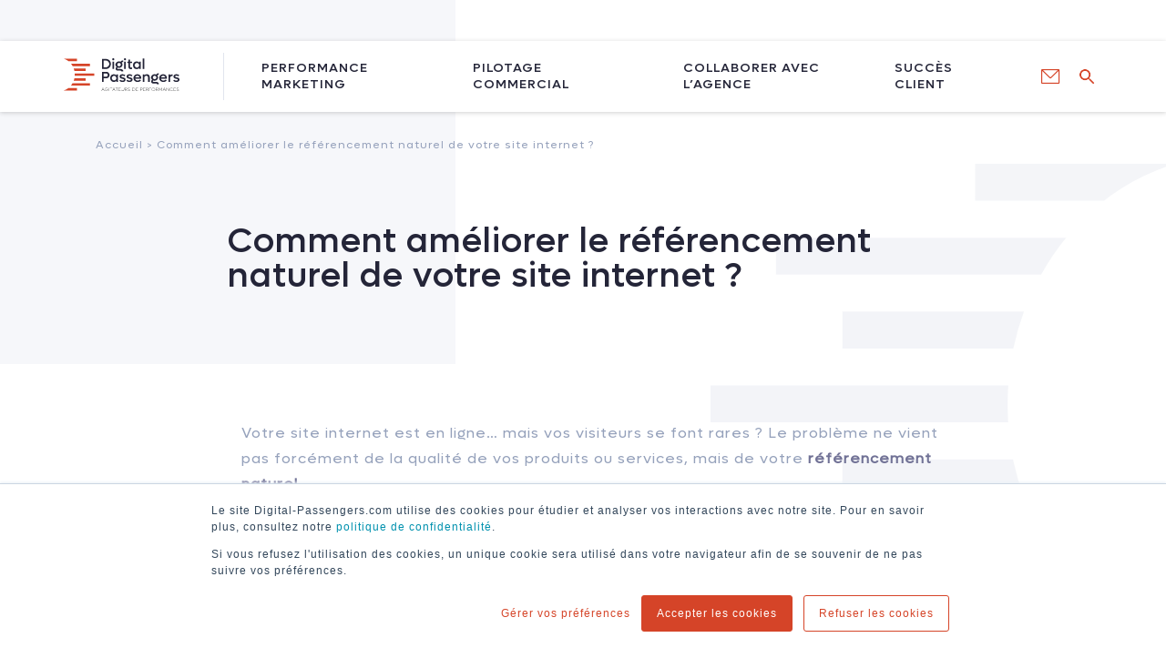

--- FILE ---
content_type: text/html; charset=UTF-8
request_url: https://blog.digital-passengers.com/actualites/ameliorer-referencement-naturel-site-internet
body_size: 15323
content:
<!doctype html><html lang="fr"><head>
    <meta charset="utf-8">
    <title>Comment améliorer le référencement naturel de votre site internet ?</title>
    <link rel="shortcut icon" href="https://blog.digital-passengers.com/hubfs/DigitalPassengers-Sigle-1.png">
    <meta name="description" content="Recherche de mots-clés, contenu optimisé, backlinks, vitesse… Suivez notre guide pour améliorer le référencement de votre site internet.">
    
    
    
    
    
    
    
    <meta name="viewport" content="width=device-width, initial-scale=1">

    
    <meta property="og:description" content="Recherche de mots-clés, contenu optimisé, backlinks, vitesse… Suivez notre guide pour améliorer le référencement de votre site internet.">
    <meta property="og:title" content="Comment améliorer le référencement naturel de votre site internet ?">
    <meta name="twitter:description" content="Recherche de mots-clés, contenu optimisé, backlinks, vitesse… Suivez notre guide pour améliorer le référencement de votre site internet.">
    <meta name="twitter:title" content="Comment améliorer le référencement naturel de votre site internet ?">

    

    
  <script id="hs-search-input__valid-content-types" type="application/json">
    [
      
        "SITE_PAGE",
      
        "LANDING_PAGE",
      
        "BLOG_POST",
      
        "LISTING_PAGE",
      
        "KNOWLEDGE_ARTICLE",
      
        "HS_CASE_STUDY"
      
    ]
  </script>

    <style>
a.cta_button{-moz-box-sizing:content-box !important;-webkit-box-sizing:content-box !important;box-sizing:content-box !important;vertical-align:middle}.hs-breadcrumb-menu{list-style-type:none;margin:0px 0px 0px 0px;padding:0px 0px 0px 0px}.hs-breadcrumb-menu-item{float:left;padding:10px 0px 10px 10px}.hs-breadcrumb-menu-divider:before{content:'›';padding-left:10px}.hs-featured-image-link{border:0}.hs-featured-image{float:right;margin:0 0 20px 20px;max-width:50%}@media (max-width: 568px){.hs-featured-image{float:none;margin:0;width:100%;max-width:100%}}.hs-screen-reader-text{clip:rect(1px, 1px, 1px, 1px);height:1px;overflow:hidden;position:absolute !important;width:1px}
</style>

<link rel="stylesheet" href="https://blog.digital-passengers.com/hubfs/hub_generated/template_assets/1/46804633949/1743229911981/template_layout.min.css">
<link rel="stylesheet" href="https://blog.digital-passengers.com/hubfs/hub_generated/template_assets/1/46804633948/1752153766792/template_main.min.css">
<link rel="stylesheet" href="https://fonts.googleapis.com/css?family=Merriweather:400,700|Lato:400,700&amp;display=swap">
<link rel="stylesheet" href="https://fonts.googleapis.com/css2?family=Rubik:ital,wght@0,500;1,400&amp;display=swap">
<link rel="stylesheet" href="https://blog.digital-passengers.com/hubfs/hub_generated/template_assets/1/46804666225/1743229914861/template_theme-overrides.min.css">
<link rel="stylesheet" href="https://7052064.fs1.hubspotusercontent-na1.net/hubfs/7052064/hub_generated/module_assets/1/-2712622/1767723343102/module_search_input.min.css">
<link rel="stylesheet" href="/hs/hsstatic/AsyncSupport/static-1.501/sass/comments_listing_asset.css">
    <script type="application/ld+json">
{
  "mainEntityOfPage" : {
    "@type" : "WebPage",
    "@id" : "https://blog.digital-passengers.com/actualites/ameliorer-referencement-naturel-site-internet"
  },
  "author" : {
    "name" : "Anaïs Torres",
    "url" : "https://blog.digital-passengers.com/actualites/author/anaïs-torres",
    "@type" : "Person"
  },
  "headline" : "Comment améliorer le référencement naturel de votre site internet ?",
  "datePublished" : "2025-08-22T15:21:00.000Z",
  "dateModified" : "2025-08-22T15:21:00.353Z",
  "publisher" : {
    "name" : "Digital Passengers",
    "logo" : {
      "url" : "https://f.hubspotusercontent00.net/hubfs/2744050/DigitalPassengers-logo-BL-BD.png",
      "@type" : "ImageObject"
    },
    "@type" : "Organization"
  },
  "@context" : "https://schema.org",
  "@type" : "BlogPosting",
  "image" : [ "https://2744050.fs1.hubspotusercontent-na1.net/hubfs/2744050/ameliorer-referencement-google.jpg" ]
}
</script>


    
<!--  Added by GoogleAnalytics integration -->
<script>
var _hsp = window._hsp = window._hsp || [];
_hsp.push(['addPrivacyConsentListener', function(consent) { if (consent.allowed || (consent.categories && consent.categories.analytics)) {
  (function(i,s,o,g,r,a,m){i['GoogleAnalyticsObject']=r;i[r]=i[r]||function(){
  (i[r].q=i[r].q||[]).push(arguments)},i[r].l=1*new Date();a=s.createElement(o),
  m=s.getElementsByTagName(o)[0];a.async=1;a.src=g;m.parentNode.insertBefore(a,m)
})(window,document,'script','//www.google-analytics.com/analytics.js','ga');
  ga('create','UA-84007382-1','auto');
  ga('send','pageview');
}}]);
</script>

<!-- /Added by GoogleAnalytics integration -->

<!--  Added by GoogleAnalytics4 integration -->
<script>
var _hsp = window._hsp = window._hsp || [];
window.dataLayer = window.dataLayer || [];
function gtag(){dataLayer.push(arguments);}

var useGoogleConsentModeV2 = true;
var waitForUpdateMillis = 1000;


if (!window._hsGoogleConsentRunOnce) {
  window._hsGoogleConsentRunOnce = true;

  gtag('consent', 'default', {
    'ad_storage': 'denied',
    'analytics_storage': 'denied',
    'ad_user_data': 'denied',
    'ad_personalization': 'denied',
    'wait_for_update': waitForUpdateMillis
  });

  if (useGoogleConsentModeV2) {
    _hsp.push(['useGoogleConsentModeV2'])
  } else {
    _hsp.push(['addPrivacyConsentListener', function(consent){
      var hasAnalyticsConsent = consent && (consent.allowed || (consent.categories && consent.categories.analytics));
      var hasAdsConsent = consent && (consent.allowed || (consent.categories && consent.categories.advertisement));

      gtag('consent', 'update', {
        'ad_storage': hasAdsConsent ? 'granted' : 'denied',
        'analytics_storage': hasAnalyticsConsent ? 'granted' : 'denied',
        'ad_user_data': hasAdsConsent ? 'granted' : 'denied',
        'ad_personalization': hasAdsConsent ? 'granted' : 'denied'
      });
    }]);
  }
}

gtag('js', new Date());
gtag('set', 'developer_id.dZTQ1Zm', true);
gtag('config', 'G-9V55ZB2437');
</script>
<script async src="https://www.googletagmanager.com/gtag/js?id=G-9V55ZB2437"></script>

<!-- /Added by GoogleAnalytics4 integration -->



<meta property="og:image" content="https://blog.digital-passengers.com/hubfs/ameliorer-referencement-google.jpg">
<meta property="og:image:width" content="900">
<meta property="og:image:height" content="600">

<meta name="twitter:image" content="https://blog.digital-passengers.com/hubfs/ameliorer-referencement-google.jpg">


<meta property="og:url" content="https://blog.digital-passengers.com/actualites/ameliorer-referencement-naturel-site-internet">
<meta name="twitter:card" content="summary_large_image">

<link rel="canonical" href="https://blog.digital-passengers.com/actualites/ameliorer-referencement-naturel-site-internet">

<meta property="og:type" content="article">
<link rel="alternate" type="application/rss+xml" href="https://blog.digital-passengers.com/actualites/rss.xml">
<meta name="twitter:domain" content="blog.digital-passengers.com">
<meta name="twitter:site" content="@d_passengers">
<script src="//platform.linkedin.com/in.js" type="text/javascript">
    lang: fr_FR
</script>

<meta http-equiv="content-language" content="fr">






    
  <meta name="generator" content="HubSpot"></head>
  <body>
    <div class="body-wrapper   hs-content-id-5561712924 hs-blog-post hs-blog-id-5453585223">
      
      <div data-global-resource-path="DigitalPassengers-Blog_May2021/templates/partials/header.html"><header class="header">
  <div class="header-wrapper page-center">

    <div class="custom-logo">
      
      <div id="hs_cos_wrapper_header_logo_image" class="hs_cos_wrapper hs_cos_wrapper_widget hs_cos_wrapper_type_module widget-type-logo" style="" data-hs-cos-general-type="widget" data-hs-cos-type="module">
  






















  
  <span id="hs_cos_wrapper_header_logo_image_hs_logo_widget" class="hs_cos_wrapper hs_cos_wrapper_widget hs_cos_wrapper_type_logo" style="" data-hs-cos-general-type="widget" data-hs-cos-type="logo"><a href="https://www.digital-passengers.com/" id="hs-link-header_logo_image_hs_logo_widget" style="border-width:0px;border:0px;"><img src="https://blog.digital-passengers.com/hubfs/raw_assets/public/DigitalPassengers-Blog_May2021/images/logo-digital-passengers.svg" class="hs-image-widget " height="316" style="height: auto;width:127px;border-width:0px;border:0px;" width="127" alt="mdgo" title="mdgo"></a></span>
</div>
    </div>

    <button class="navbar-toggler" type="button">
      <div class="animated-icon1">
        <span></span>
        <span></span>
        <span></span>
      </div>
    </button>

    <div class="navbar">
      <div class="custom-menu-primary">
        <span id="hs_cos_wrapper_primary_menu" class="hs_cos_wrapper hs_cos_wrapper_widget hs_cos_wrapper_type_menu" style="" data-hs-cos-general-type="widget" data-hs-cos-type="menu"><div id="hs_menu_wrapper_primary_menu" class="hs-menu-wrapper active-branch no-flyouts hs-menu-flow-horizontal" role="navigation" data-sitemap-name="Default" data-menu-id="46805826939" aria-label="Navigation Menu">
 <ul role="menu">
  <li class="hs-menu-item hs-menu-depth-1 hs-item-has-children" role="none"><a href="javascript:;" aria-haspopup="true" aria-expanded="false" role="menuitem">Performance marketing</a>
   <ul role="menu" class="hs-menu-children-wrapper">
    <li class="hs-menu-item hs-menu-depth-2 hs-item-has-children" role="none"><a href="javascript:;" role="menuitem"></a>
     <ul role="menu" class="hs-menu-children-wrapper">
      <li class="hs-menu-item hs-menu-depth-3 hs-item-has-children" role="none"><a href="javascript:;" role="menuitem">Vos besoins marketing :</a>
       <ul role="menu" class="hs-menu-children-wrapper">
        <li class="hs-menu-item hs-menu-depth-4" role="none"><a href="https://digital-passengers.com/ameliorer-performances-site" role="menuitem">Améliorer les performances de mon site</a></li>
        <li class="hs-menu-item hs-menu-depth-4" role="none"><a href="https://digital-passengers.com/augmenter-ventes-ligne" role="menuitem">Augmenter mes ventes en ligne</a></li>
        <li class="hs-menu-item hs-menu-depth-4" role="none"><a href="https://digital-passengers.com/generer-audience" role="menuitem">Générer de l’audience </a></li>
        <li class="hs-menu-item hs-menu-depth-4" role="none"><a href="https://digital-passengers.com/generer-leads-commerciaux" role="menuitem">Générer des leads commerciaux</a></li>
        <li class="hs-menu-item hs-menu-depth-4" role="none"><a href="https://digital-passengers.com/ameliorer-tunnel-conversion" role="menuitem">Améliorer mon tunnel de conversion</a></li>
        <li class="hs-menu-item hs-menu-depth-4" role="none"><a href="https://digital-passengers.com/ameliorer-visibilite-ligne" role="menuitem"> Améliorer ma visibilité en ligne</a></li>
        <li class="hs-menu-item hs-menu-depth-4" role="none"><a href="https://digital-passengers.com/fideliser-clients" role="menuitem">Fidéliser mes clients</a></li>
        <li class="hs-menu-item hs-menu-depth-4" role="none"><a href="https://digital-passengers.com/former-collaborateur" role="menuitem">Former mes collaborateurs</a></li>
       </ul></li>
      <li class="hs-menu-item hs-menu-depth-3 hs-item-has-children" role="none"><a href="javascript:;" role="menuitem">Nos solutions :</a>
       <ul role="menu" class="hs-menu-children-wrapper">
        <li class="hs-menu-item hs-menu-depth-4" role="none"><a href="https://digital-passengers.com/inbound-marketing" role="menuitem">Inbound marketing</a></li>
        <li class="hs-menu-item hs-menu-depth-4" role="none"><a href="https://digital-passengers.com/marketing-contenu" role="menuitem">Marketing de contenu</a></li>
        <li class="hs-menu-item hs-menu-depth-4" role="none"><a href="https://digital-passengers.com/acquisition-leads" role="menuitem">Acquisition de leads </a></li>
        <li class="hs-menu-item hs-menu-depth-4" role="none"><a href="https://digital-passengers.com/alignement-marketing-sales" role="menuitem"> Alignement marketing &amp; sales</a></li>
        <li class="hs-menu-item hs-menu-depth-4" role="none"><a href="https://www.digital-passengers.com/marketing-automation" role="menuitem">Marketing Automation</a></li>
        <li class="hs-menu-item hs-menu-depth-4" role="none"><a href="https://digital-passengers.com/strategies-digitales" role="menuitem">Stratégies digitales globales</a></li>
        <li class="hs-menu-item hs-menu-depth-4" role="none"><a href="https://digital-passengers.com/seo" role="menuitem">SEO</a></li>
        <li class="hs-menu-item hs-menu-depth-4" role="none"><a href="https://digital-passengers.com/sea" role="menuitem">SEA</a></li>
        <li class="hs-menu-item hs-menu-depth-4" role="none"><a href="https://digital-passengers.com/social-ads" role="menuitem"> Social Ads</a></li>
        <li class="hs-menu-item hs-menu-depth-4" role="none"><a href="https://digital-passengers.com/emailing-newsletter" role="menuitem">Emailing</a></li>
        <li class="hs-menu-item hs-menu-depth-4" role="none"><a href="https://digital-passengers.com/e-commerce" role="menuitem"> E-commerce</a></li>
        <li class="hs-menu-item hs-menu-depth-4" role="none"><a href="https://digital-passengers.com/analytics" role="menuitem"> Analytics</a></li>
       </ul></li>
     </ul></li>
   </ul></li>
  <li class="hs-menu-item hs-menu-depth-1 hs-item-has-children" role="none"><a href="javascript:;" aria-haspopup="true" aria-expanded="false" role="menuitem"> Pilotage Commercial</a>
   <ul role="menu" class="hs-menu-children-wrapper">
    <li class="hs-menu-item hs-menu-depth-2 hs-item-has-children" role="none"><a href="javascript:;" role="menuitem"></a>
     <ul role="menu" class="hs-menu-children-wrapper">
      <li class="hs-menu-item hs-menu-depth-3 hs-item-has-children" role="none"><a href="javascript:;" role="menuitem">Vos besoins vente :</a>
       <ul role="menu" class="hs-menu-children-wrapper">
        <li class="hs-menu-item hs-menu-depth-4" role="none"><a href="https://digital-passengers.com/traiter-leads-commerciaux" role="menuitem"> Traiter mes leads commerciaux</a></li>
        <li class="hs-menu-item hs-menu-depth-4" role="none"><a href="https://digital-passengers.com/optimiser-process-commerciaux" role="menuitem"> Optimiser mes process commerciaux</a></li>
        <li class="hs-menu-item hs-menu-depth-4" role="none"><a href="https://digital-passengers.com/digitaliser-vente-social-selling" role="menuitem">Digitaliser mes méthodes de vente</a></li>
        <li class="hs-menu-item hs-menu-depth-4" role="none"><a href="https://digital-passengers.com/piloter-performances-commerciales" role="menuitem">Piloter mes performances commerciales</a></li>
        <li class="hs-menu-item hs-menu-depth-4" role="none"><a href="https://digital-passengers.com/fideliser-clients" role="menuitem"> Fidéliser mes clients</a></li>
        <li class="hs-menu-item hs-menu-depth-4" role="none"><a href="https://digital-passengers.com/former-collaborateur" role="menuitem">Former mes collaborateurs</a></li>
       </ul></li>
      <li class="hs-menu-item hs-menu-depth-3 hs-item-has-children" role="none"><a href="javascript:;" role="menuitem">Nos solutions :</a>
       <ul role="menu" class="hs-menu-children-wrapper">
        <li class="hs-menu-item hs-menu-depth-4" role="none"><a href="https://digital-passengers.com/inbound-sales" role="menuitem"> Inbound sales</a></li>
        <li class="hs-menu-item hs-menu-depth-4" role="none"><a href="https://digital-passengers.com/account-based-marketing-abm" role="menuitem"> ABM</a></li>
        <li class="hs-menu-item hs-menu-depth-4" role="none"><a href="https://digital-passengers.com/alignement-marketing-sales" role="menuitem">Alignement marketing &amp; sales</a></li>
        <li class="hs-menu-item hs-menu-depth-4" role="none"><a href="https://digital-passengers.com/lead-scoring" role="menuitem">Lead scoring</a></li>
        <li class="hs-menu-item hs-menu-depth-4" role="none"><a href="https://digital-passengers.com/implementation-solution-crm" role="menuitem"> Implémentation CRM</a></li>
        <li class="hs-menu-item hs-menu-depth-4" role="none"><a href="https://digital-passengers.com/social-selling" role="menuitem">Social selling</a></li>
        <li class="hs-menu-item hs-menu-depth-4" role="none"><a href="https://digital-passengers.com/tableaux-bord-commerciaux" role="menuitem">Tableaux de bord commerciaux</a></li>
        <li class="hs-menu-item hs-menu-depth-4" role="none"><a href="https://digital-passengers.com/process-commerciaux" role="menuitem"> Process commerciaux</a></li>
       </ul></li>
     </ul></li>
   </ul></li>
  <li class="hs-menu-item hs-menu-depth-1 hs-item-has-children" role="none"><a href="javascript:;" aria-haspopup="true" aria-expanded="false" role="menuitem">Collaborer Avec l’agence</a>
   <ul role="menu" class="hs-menu-children-wrapper">
    <li class="hs-menu-item hs-menu-depth-2 hs-item-has-children" role="none"><a href="javascript:;" role="menuitem"></a>
     <ul role="menu" class="hs-menu-children-wrapper">
      <li class="hs-menu-item hs-menu-depth-3 hs-item-has-children" role="none"><a href="javascript:;" role="menuitem">Vous êtes acteur BtoB ou BtoC</a>
       <ul role="menu" class="hs-menu-children-wrapper">
        <li class="hs-menu-item hs-menu-depth-4" role="none"><a href="https://digital-passengers.com/accompagnement-performances-digitales" role="menuitem"> Notre accompagnement</a></li>
        <li class="hs-menu-item hs-menu-depth-4" role="none"><a href="https://digital-passengers.com/tarifs-digital-passengers" role="menuitem"> Nos tarifs</a></li>
        <li class="hs-menu-item hs-menu-depth-4" role="none"><a href="https://digital-passengers.com/adn-digital-marketing" role="menuitem"> Notre ADN </a></li>
        <li class="hs-menu-item hs-menu-depth-4" role="none"><a href="https://digital-passengers.com/certifications-hubspot-partenaires" role="menuitem">Certifications et partenaires</a></li>
        <li class="hs-menu-item hs-menu-depth-4" role="none"><a href="https://digital-passengers.com/equipe-digital-passengers-bordeaux" role="menuitem"> L’équipe</a></li>
       </ul></li>
     </ul></li>
   </ul></li>
  <li class="hs-menu-item hs-menu-depth-1" role="none"><a href="https://digital-passengers.com/success-client" role="menuitem">Succès Client</a></li>
 </ul>
</div></span>
      </div>

      <ul class="social-menu">
        <div id="hs_cos_wrapper_header_social" class="hs_cos_wrapper hs_cos_wrapper_widget hs_cos_wrapper_type_module" style="" data-hs-cos-general-type="widget" data-hs-cos-type="module"><li>
          
          
          
          
          
          
          
          <a href="https://www.digital-passengers.com/contact" target="_blank" rel="noopener">
            <i class="icons8-groupe-221"></i>
          </a>
        </li>


        <li>

          
          
          
          
          
          
          
          <a href="https://twitter.com/d_passengers" target="_blank" rel="noopener">
            <i class="icon icons8-twitter"></i>
          </a>
        </li>
        <li>

          
          
          
          
          
          
          
          <a href="https://www.facebook.com/digitalpassengers/" target="_blank" rel="noopener">
          <i class="icon icons8-facebook"></i>
          </a>
        </li></div>

        <div class="header-form-wrapper">
          <div id="hs_cos_wrapper_search_input" class="hs_cos_wrapper hs_cos_wrapper_widget hs_cos_wrapper_type_module" style="" data-hs-cos-general-type="widget" data-hs-cos-type="module">




  








<div class="hs-search-field">

    <div class="hs-search-field__bar">
      <form data-hs-do-not-collect="true" action="/hs-search-results">
        
        <input type="text" class="hs-search-field__input" name="term" autocomplete="off" aria-label="Search" placeholder="search">

        
          
            <input type="hidden" name="type" value="SITE_PAGE">
          
        
          
        
          
            <input type="hidden" name="type" value="BLOG_POST">
          
        
          
        
          
        
          
        

        
      </form>
    </div>
    <ul class="hs-search-field__suggestions"></ul>
</div></div>
        </div>

        <li class="serach-tag">
        </li>
        
      </ul>




    </div>

  </div>
</header></div>
      

      


<div class="listing-wrapper">
  <div class="listing-header page-center">

    <div class="breadcrumb-wrap">
      <div class="bd-inner">
        <div class="bd-main">
          <div class="bd-col">
            <a href="https://blog.digital-passengers.com/actualites/ameliorer-referencement-naturel-site-internet" class="bd-inks">Accueil &gt; <span id="hs_cos_wrapper_name" class="hs_cos_wrapper hs_cos_wrapper_meta_field hs_cos_wrapper_type_text" style="" data-hs-cos-general-type="meta_field" data-hs-cos-type="text">Comment améliorer le référencement naturel de votre site internet ?</span></a>
          </div>
        </div>
      </div>
    </div>

    <div class="blog-banner post-banner">
      <div class="blog-banner-content">
        <h1 class="blog-title">
         <span id="hs_cos_wrapper_name" class="hs_cos_wrapper hs_cos_wrapper_meta_field hs_cos_wrapper_type_text" style="" data-hs-cos-general-type="meta_field" data-hs-cos-type="text">Comment améliorer le référencement naturel de votre site internet ?</span>
        </h1>

        <div class="post-sub-title">
          <div id="hs_cos_wrapper_post_subtitle" class="hs_cos_wrapper hs_cos_wrapper_widget hs_cos_wrapper_type_module" style="" data-hs-cos-general-type="widget" data-hs-cos-type="module"><p></p></div>
        </div>

      </div>
    </div>

    <div class="post-body-wrap">
      <div class="post-body-inner">
        <div class="blog-post-content">
          <span id="hs_cos_wrapper_post_body" class="hs_cos_wrapper hs_cos_wrapper_meta_field hs_cos_wrapper_type_rich_text" style="" data-hs-cos-general-type="meta_field" data-hs-cos-type="rich_text"><p>Votre site internet est en ligne… mais vos visiteurs se font rares ? Le problème ne vient pas forcément de la qualité de vos produits ou services, mais de votre <strong data-start="602" data-end="627">référencement naturel</strong>.&nbsp;</p>
<p><!--more--></p>
<p>En France, des milliers d’entreprises se battent chaque jour pour apparaître dans les premiers résultats de Google. Or, <a href="https://www.hubspot.fr/statistiques-marketing?hubs_post=blog.hubspot.fr/marketing/conseils-referencement-articles&amp;hubs_post-cta=67" rel="noopener" target="_blank">67&nbsp;%<span>&nbsp;</span></a><span>des clics se concentrent sur les <span style="font-weight: bold;"><strong>5 premiers résultats organiques</strong></span>. </span></p>
<p><span></span><span style="font-weight: bold;"><strong>Améliorer le référencement de son site</strong></span> n’est donc plus une option, mais une nécessité pour attirer de nouveaux clients. Et bonne nouvelle : c'est à la portée de tous ! Encore faut-il savoir par où commencer...</p>
<p><!--HubSpot Call-to-Action Code --><span class="hs-cta-wrapper" id="hs-cta-wrapper-f159de9c-cc3f-4a01-ac5d-60be522e4089"><span class="hs-cta-node hs-cta-f159de9c-cc3f-4a01-ac5d-60be522e4089" id="hs-cta-f159de9c-cc3f-4a01-ac5d-60be522e4089"><!--[if lte IE 8]><div id="hs-cta-ie-element"></div><![endif]--><a href="https://cta-redirect.hubspot.com/cta/redirect/2744050/f159de9c-cc3f-4a01-ac5d-60be522e4089"><img class="hs-cta-img" id="hs-cta-img-f159de9c-cc3f-4a01-ac5d-60be522e4089" style="border-width:0px;margin: 0 auto; display: block; margin-top: 20px; margin-bottom: 20px" src="https://no-cache.hubspot.com/cta/default/2744050/f159de9c-cc3f-4a01-ac5d-60be522e4089.png" alt="S'abonner à la Newsletter" align="middle"></a></span><script charset="utf-8" src="/hs/cta/cta/current.js"></script><script type="text/javascript"> hbspt.cta._relativeUrls=true;hbspt.cta.load(2744050, 'f159de9c-cc3f-4a01-ac5d-60be522e4089', {"useNewLoader":"true","region":"na1"}); </script></span><!-- end HubSpot Call-to-Action Code --></p>
<h2 style="font-size: 18px;">&nbsp;</h2>
<h2 style="font-size: 18px;">Comprendre les bases du référencement naturel</h2>
<h3 style="line-height: 1.75; font-size: 16px;">Qu’est-ce que le SEO et pourquoi est-il essentiel ?</h3>
<p data-start="206" data-end="651">Le <a href="https://www.digital-passengers.com/seo" rel="noopener">référencement naturel (SEO)</a> désigne l’ensemble des techniques utilisées pour améliorer la visibilité d’un site dans les résultats organiques de Google, sans recourir à la publicité payante.</p>
<p data-start="206" data-end="651">Contrairement au SEA, qui génère des visites tant que vous investissez dans des annonces, le SEO est un <strong data-start="507" data-end="525">levier durable</strong> : il permet d’attirer un trafic qualifié, de renforcer votre notoriété en ligne et de capter des clients sur le long terme.</p>
<p data-start="206" data-end="651">&nbsp;</p>
<h3 style="line-height: 1.75; font-size: 16px;">Les trois piliers fondamentaux du SEO</h3>
Pour améliorer efficacement le référencement de votre site internet, il est essentiel de travailler simultanément les <a href="/actualites/les-differents-types-de-seo" rel="noopener">trois piliers du SEO</a> :&nbsp;<br>
<ul data-start="697" data-end="1301">
<li data-start="697" data-end="872">
<p data-start="699" data-end="872"><strong data-start="699" data-end="715">La technique</strong> : un site rapide, sécurisé (HTTPS), responsive et bien structuré facilite à la fois l’expérience utilisateur et l’indexation par les moteurs de recherche.</p>
</li>
<li data-start="873" data-end="1091">
<p data-start="875" data-end="1091"><strong data-start="875" data-end="889">Le contenu</strong> : des textes uniques, riches en informations et alignés avec les intentions de recherche des internautes permettent de répondre aux attentes de votre audience tout en améliorant votre positionnement.</p>
</li>
<li data-start="1092" data-end="1301">
<p data-start="1094" data-end="1301"><strong data-start="1094" data-end="1111">La popularité</strong> : Google accorde davantage de confiance aux sites cités par d’autres via des <strong data-start="1189" data-end="1213">backlinks de qualité</strong>. Ces recommandations digitales jouent un rôle majeur dans le classement de vos pages.</p>
</li>
</ul>
<p>&nbsp;</p>
<h2 style="font-size: 18px;">Étape 1 : poser les bases d’une stratégie SEO solide</h2>
<h3 style="line-height: 1.75; font-size: 16px;">Effectuer une recherche de mots-clés pertinente</h3>
<p data-start="1219" data-end="1396">La première étape pour améliorer son référencement consiste à <strong data-start="1281" data-end="1314">identifier les bons mots-clés</strong>. Ces termes correspondent aux requêtes que vos prospects saisissent sur Google.</p>
<ul data-start="1397" data-end="1721">
<li data-start="1397" data-end="1474">
<p data-start="1399" data-end="1474">Utilisez des outils comme Google Keyword Planner, SEMrush ou Ubersuggest.</p>
</li>
<li data-start="1475" data-end="1721">
<p data-start="1477" data-end="1721">Analysez à la fois des mots-clés génériques (fort volume de recherche) et des mots-clés de longue traîne (plus précis et qualifiés). Par exemple : au lieu de cibler « piscine », trop compétitif, préférez « piscine coque polyester Bordeaux ».</p>
</li>
</ul>
<h3 style="line-height: 1.75; font-size: 16px;">&nbsp;</h3>
<h3 style="line-height: 1.75; font-size: 16px;">Analyser la concurrence pour trouver des opportunités</h3>
<p data-start="1783" data-end="2066">Regardez quels sites apparaissent en première page sur vos mots-clés cibles. Quels contenus proposent-ils ? Quels formats utilisent-ils (articles longs, vidéos, infographies) ?</p>
<p data-start="1783" data-end="2066">Cela vous permet d’identifier <strong data-start="1990" data-end="2020">les faiblesses à exploiter</strong> et les <strong data-start="2028" data-end="2053">angles différenciants</strong> à adopter.</p>
<p data-start="1783" data-end="2066">&nbsp;</p>
<h3 style="line-height: 1.75; font-size: 16px;">Créer des pages piliers et définir une architecture claire</h3>
<p data-start="2133" data-end="2449">Un site bien structuré favorise à la fois l’expérience utilisateur et le crawl de Google. Créez des <a href="/actualites/pillar-page-colonne-vertebrale-strategie-maillage-seo" rel="noopener" style="font-weight: bold;">pages piliers</a> sur vos thématiques principales (ex. : « Guide complet sur l’entretien d’une piscine ») et reliez-les à des articles plus spécifiques.</p>
<p data-start="2133" data-end="2449">Ce <a href="/actualites/cocon-semantique-cle-strategie-seo-inbound-marketing" rel="noopener" style="font-weight: bold;">cocon sémantique</a> renforce votre autorité sur un sujet.</p>
<p data-start="2133" data-end="2449">&nbsp;</p>
<h2 style="font-size: 18px;">Étape 2 : produire un contenu optimisé et engageant</h2>
<h3 style="line-height: 1.75; font-size: 16px;">Rédiger un contenu unique et de qualité</h3>
<p data-start="2560" data-end="2821">Google valorise les contenus qui répondent réellement aux attentes des internautes. Évitez le plagiat et le contenu dupliqué : rédigez des textes originaux, pédagogiques et riches.</p>
<p data-start="2560" data-end="2821">Plus vos contenus démontrent votre expertise, plus vous gagnez en crédibilité.</p>
<h3 style="line-height: 1.75; font-size: 16px;">&nbsp;</h3>
<h3 style="line-height: 1.75; font-size: 16px;">Faire attention à la longueur des articles</h3>
<p data-start="2872" data-end="3111">La longueur compte : un article de 1000 à 2000 mots a plus de chances de se positionner en première page qu’un texte trop court.</p>
<p data-start="2872" data-end="3111">Mais la priorité reste la qualité : votre contenu doit <strong data-start="3056" data-end="3090">couvrir le sujet en profondeur</strong> sans être verbeux.</p>
<p data-start="2872" data-end="3111">&nbsp;</p>
<h3 style="line-height: 1.75; font-size: 16px;">Rendre le contenu lisible et agréable à parcourir</h3>
<p data-start="3169" data-end="3223">Un texte trop dense décourage le lecteur. Utilisez :</p>
<ul style="line-height: 1.75;" data-start="3224" data-end="3375">
<li data-start="3224" data-end="3270">
<p data-start="3226" data-end="3270">Des titres et sous-titres clairs (H2, H3),</p>
</li>
<li data-start="3271" data-end="3294">
<p data-start="3273" data-end="3294">Des listes à puces,</p>
</li>
<li data-start="3295" data-end="3330">
<p data-start="3297" data-end="3330">Des phrases courtes et simples,</p>
</li>
<li data-start="3295" data-end="3330">
<p data-start="3297" data-end="3330"><span style="background-color: transparent;">Des paragraphes de 3 à 4 lignes maximum.</span></p>
</li>
</ul>
<p>&nbsp;</p>
<h3 style="line-height: 1.75; font-size: 16px;">Ajouter les mots-clés dans les bons emplacements</h3>
<p data-start="3432" data-end="3541">Google analyse vos contenus mais aussi leur structure. Assurez-vous d’intégrer vos mots-clés stratégiques :</p>
<ul data-start="3542" data-end="3688">
<li data-start="3542" data-end="3579">
<p data-start="3544" data-end="3579">Dans le <strong data-start="3552" data-end="3576">titre (balise Title)</strong>,</p>
</li>
<li data-start="3580" data-end="3615">
<p data-start="3582" data-end="3615">Dans les <strong data-start="3591" data-end="3612">headings (H1, H2)</strong>,</p>
</li>
<li data-start="3616" data-end="3635">
<p data-start="3618" data-end="3635">Dans l’<strong data-start="3625" data-end="3632">URL</strong>,</p>
</li>
<li data-start="3636" data-end="3688">
<p data-start="3638" data-end="3688">Dans le <strong data-start="3646" data-end="3664">corps du texte</strong> de manière naturelle.</p>
</li>
</ul>
<p>&nbsp;</p>
<h3 style="line-height: 1.75; font-size: 16px;">Remplir la balise meta description de façon attractive</h3>
<p data-start="3751" data-end="3954">La meta description n’influence pas directement le classement, mais elle impacte le <strong data-start="3835" data-end="3857">taux de clic (CTR)</strong>.</p>
<p data-start="3751" data-end="3954">Rédigez un texte court (150–160 caractères), clair et incitatif pour donner envie de cliquer.</p>
<p data-start="3751" data-end="3954">&nbsp;</p>
<h3 style="line-height: 1.75; font-size: 16px;">Éviter le contenu dupliqué et garder ses articles à jour</h3>
<p data-start="4019" data-end="4186">Le contenu dupliqué est fortement pénalisé par Google.</p>
<p data-start="4019" data-end="4186">Supprimez ou fusionnez les pages similaires et mettez régulièrement vos articles à jour pour rester pertinent.</p>
<p data-start="4019" data-end="4186">&nbsp;</p>
<p data-start="4019" data-end="4186"><a href="https://blog.digital-passengers.com/guide-rediger-web-inbound-marketing" rel=" noopener"><img src="https://blog.digital-passengers.com/hubfs/banniere-checklist-seo.svg" width="700" height="358" loading="lazy" alt="banniere-checklist-seo" style="width: 700px; display: block; margin: 0px auto; height: auto; max-width: 100%;"></a></p>
<p data-start="4019" data-end="4186">&nbsp;</p>
<h2 style="font-size: 18px;">Étape 3 : optimiser vos médias et vos URLs</h2>
<h3 style="line-height: 1.75; font-size: 16px;">Ajouter des images et des vidéos pour enrichir vos pages</h3>
<p data-start="4305" data-end="4462">Un contenu uniquement textuel peut paraître monotone. Les <strong data-start="665" data-end="675">images</strong>, <strong data-start="677" data-end="693">infographies</strong> ou <strong data-start="697" data-end="707">vidéos</strong> permettent de capter l’attention, d’expliquer plus facilement des notions complexes et d’améliorer le <strong data-start="810" data-end="837">temps passé sur la page</strong> : un signal positif <span style="font-weight: bold;">pour Google !</span></p>
<p data-start="4305" data-end="4462">Par exemple, un <strong data-start="893" data-end="905">tutoriel</strong> avec captures d’écran ou une <strong data-start="935" data-end="956">vidéo explicative</strong> augmente le taux d’engagement et peut générer du trafic supplémentaire via <strong data-start="1032" data-end="1049">Google Images</strong> et <strong data-start="1053" data-end="1064">YouTube</strong>.</p>
<h3 style="line-height: 1.75; font-size: 16px;">&nbsp;</h3>
<h3 style="line-height: 1.75; font-size: 16px;">Compresser les images pour améliorer la vitesse</h3>
<p data-start="4518" data-end="4682">Les visuels représentent souvent la plus grosse part du poids d’une page web. Une image non compressée peut ralentir considérablement le site.</p>
<p data-start="4518" data-end="4682">Utilisez des formats modernes comme <strong data-start="1324" data-end="1332">WebP</strong> ou compressez vos fichiers avec des outils comme <strong data-start="1382" data-end="1393">TinyPNG</strong>.</p>
<p data-start="4518" data-end="4682">&nbsp;</p>
<h3 style="line-height: 1.75; font-size: 16px;">Ajouter l’attribut ALT aux images</h3>
<p data-start="1539" data-end="1611">Les <strong data-start="1543" data-end="1558">balises ALT</strong> décrivent le contenu des images. Elles servent à :</p>
<ul data-start="1612" data-end="1893">
<li data-start="1612" data-end="1677">
<p data-start="1614" data-end="1677">Améliorer l’<strong data-start="1626" data-end="1643">accessibilité</strong> pour les personnes malvoyantes,</p>
</li>
<li data-start="1678" data-end="1731">
<p data-start="1680" data-end="1731">Permettre à <strong data-start="1692" data-end="1702">Google</strong> de comprendre vos visuels,</p>
</li>
<li data-start="1732" data-end="1893">
<p data-start="1734" data-end="1893">Générer du trafic via <strong data-start="1756" data-end="1773">Google Images</strong>.</p>
</li>
</ul>
<p data-start="349" data-end="513">À ce titre, la balise doit être une <strong data-start="373" data-end="395">description fidèle</strong> du visuel. Pour ce faire, posez-vous&nbsp;la question : <em data-start="430" data-end="496">si l’image ne s’affiche pas, que doit comprendre l’utilisateur ? </em>Par exemple :</p>
<ul data-start="514" data-end="645">
<li data-start="514" data-end="551">
<p data-start="516" data-end="551">Mauvaise balise ALT : <em data-start="530" data-end="549">« image piscine »</em></p>
</li>
<li data-start="552" data-end="645">
<p data-start="554" data-end="645">Bonne balise ALT : <em data-start="564" data-end="643">« piscine coque polyester rectangulaire installée dans un jardin à Bordeaux »</em></p>
</li>
</ul>
<p data-start="4724" data-end="4870">&nbsp;</p>
<h3 style="line-height: 1.75; font-size: 16px;">Utiliser des URLs courtes et compréhensibles</h3>
<p data-start="1950" data-end="2068">Une <strong data-start="1954" data-end="1971">URL optimisée</strong> aide les internautes à comprendre le sujet de la page et facilite l’<strong data-start="2040" data-end="2054">indexation</strong> par Google.</p>
<ul data-start="2069" data-end="2198">
<li data-start="2069" data-end="2136">
<p data-start="2071" data-end="2136"><strong data-start="2071" data-end="2089">Bonne pratique</strong> : <a data-start="2092" data-end="2132" rel="noopener" target="_new">www.votresite.fr/referencement-naturel</a></p>
</li>
<li data-start="2137" data-end="2198">
<p data-start="2139" data-end="2198"><strong data-start="2139" data-end="2160">Mauvaise pratique</strong> : <a href="http://www.votresite.fr/?pageid=58&amp;cat=1">www.votresite.fr/?pageid=58&amp;cat=1</a><a data-start="2163" data-end="2196" rel="noopener" target="_new"></a></p>
</li>
</ul>
<p data-start="2256" data-end="2381">Supprimez accents, majuscules et caractères spéciaux. Un <strong data-start="2313" data-end="2333">tiret simple (-)</strong> est à privilégier pour séparer les mots-clés.</p>
<p data-start="5141" data-end="5244">&nbsp;</p>
<h2 style="font-size: 18px;">Étape 4 : travailler la technique et l’expérience utilisateur</h2>
<h3 style="line-height: 1.75; font-size: 16px;">Optimiser la vitesse de chargement des pages</h3>
<p data-start="622" data-end="692">Google prend en compte les <a href="/actualites/core-web-vitals-les-points-importants-%C3%A0-retenir" rel="noopener">Core Web Vitals</a> dans son algorithme. P<span style="background-color: transparent;">our améliorer la </span><strong style="background-color: transparent;" data-start="944" data-end="969">performance technique</strong><span style="background-color: transparent;"> :</span></p>
<ul data-start="974" data-end="1171">
<li data-start="974" data-end="1004">
<p data-start="976" data-end="1004">Compressez vos <strong data-start="991" data-end="1001">images</strong>,</p>
</li>
<li data-start="1005" data-end="1038">
<p data-start="1007" data-end="1038">Activez la <strong data-start="1018" data-end="1035">mise en cache</strong>,</p>
</li>
<li data-start="1039" data-end="1078">
<p data-start="1041" data-end="1078">Supprimez les <strong data-start="1055" data-end="1075">scripts inutiles</strong>,</p>
</li>
<li data-start="1079" data-end="1171">
<p data-start="1081" data-end="1171">Utilisez un <strong data-start="1093" data-end="1115">hébergement rapide</strong> et, si besoin, un <strong data-start="1134" data-end="1168">CDN (Content Delivery Network)</strong>.</p>
</li>
</ul>
<p data-start="1173" data-end="1261">Un site rapide réduit le <strong data-start="1198" data-end="1216">taux de rebond</strong> et améliore la satisfaction des visiteurs.</p>
<p data-start="5370" data-end="5510">&nbsp;</p>
<h3 style="line-height: 1.75; font-size: 16px;">Adapter le site pour les mobiles</h3>
<p data-start="5551" data-end="5694">Avec l’<strong data-start="1313" data-end="1340">indexation mobile-first</strong>, Google évalue en priorité la version mobile de votre site. Plus de 60 % des recherches sont effectuées sur smartphone : si votre site n’est pas <strong data-start="1486" data-end="1500">responsive</strong>, vous perdez des positions.</p>
<p data-start="5551" data-end="5694">Vérifiez la compatibilité avec l’outil <strong data-start="1573" data-end="1604">Google Mobile-Friendly Test</strong> et optimisez l’ergonomie (taille du texte, boutons cliquables, menus accessibles).</p>
<p data-start="5551" data-end="5694">&nbsp;</p>
<h3 style="line-height: 1.75; font-size: 16px;">Utiliser un domaine HTTPS pour sécuriser le site</h3>
<p data-start="5751" data-end="5889">Un site sécurisé par <strong data-start="1748" data-end="1755">SSL</strong> (protocole HTTPS) protège les données des internautes et bénéficie d’un <strong data-start="1828" data-end="1841">bonus SEO</strong>.</p>
<p data-start="5751" data-end="5889">Aujourd’hui, un site sans HTTPS est affiché comme « non sécurisé » dans Google Chrome, ce qui peut dissuader vos visiteurs et impacter votre <strong data-start="1989" data-end="2011">taux de conversion</strong>.</p>
<p data-start="5751" data-end="5889">&nbsp;</p>
<h3 style="line-height: 1.75; font-size: 16px;">Créer un fichier sitemap et le soumettre à Google</h3>
<p data-start="2080" data-end="2223">Le <strong data-start="2083" data-end="2094">sitemap</strong> est une carte de votre site destinée aux moteurs de recherche. Il liste vos pages importantes et facilite leur <strong data-start="2206" data-end="2220">indexation</strong>.</p>
<ul data-start="2224" data-end="2422">
<li data-start="2224" data-end="2301">
<p data-start="2226" data-end="2301">Générez un <strong data-start="2237" data-end="2252">sitemap XML</strong> avec un CMS (WordPress, Shopify) ou un plugin.</p>
</li>
<li data-start="2302" data-end="2422">
<p data-start="2304" data-end="2422">Soumettez-le à <strong data-start="2319" data-end="2344">Google Search Console</strong> pour vérifier que toutes vos pages stratégiques sont bien prises en compte.</p>
</li>
</ul>
<h3 style="line-height: 1.75; font-size: 16px;">&nbsp;</h3>
<h3 style="line-height: 1.75; font-size: 16px;">Supprimer les liens brisés et ajouter des redirections</h3>
<p data-start="2497" data-end="2608">Les <strong data-start="2501" data-end="2517">liens cassés</strong> (erreurs 404) nuisent à la crédibilité de votre site et dispersent son <strong data-start="2589" data-end="2605">autorité SEO</strong>.</p>
<ul data-start="2609" data-end="2752">
<li data-start="2609" data-end="2677">
<p data-start="2611" data-end="2677">Identifiez-les avec un outil comme <strong data-start="2646" data-end="2664">Screaming Frog</strong> ou Ahrefs.</p>
</li>
<li data-start="2678" data-end="2752">
<p data-start="2680" data-end="2752">Redirigez-les vers des pages pertinentes via des <strong data-start="2729" data-end="2749">redirections 301</strong>.</p>
</li>
</ul>
<p data-start="2754" data-end="2872">Résultat : vous améliorez à la fois le <strong data-start="2793" data-end="2817">parcours utilisateur</strong> et la <strong data-start="2824" data-end="2852">transmission du PageRank</strong> (popularité SEO).</p>
<p data-start="6127" data-end="6302">&nbsp;</p>
<h2 style="font-size: 18px;">Étape 5 : développer l’autorité et la popularité du site</h2>
<h3 style="line-height: 1.75; font-size: 16px;">Ajouter des liens externes utiles et pertinents</h3>
<p data-start="6426" data-end="6526">Contrairement à une idée reçue, ajouter des <strong data-start="682" data-end="700">liens sortants</strong> vers des <strong data-start="710" data-end="729">sources fiables</strong> n’affaiblit pas votre SEO. Au contraire, cela démontre que vos contenus sont bien documentés et appuyés par des références solides.</p>
<p data-start="6426" data-end="6526">Vous pouvez par exemple&nbsp;citer une <strong data-start="887" data-end="907">étude officielle</strong>, une <strong data-start="913" data-end="942">publication universitaire</strong> ou un <strong data-start="949" data-end="972">site institutionnel</strong> pour renforcer&nbsp;la crédibilité de votre page.</p>
<p data-start="6426" data-end="6526">&nbsp;</p>
<h3 style="line-height: 1.75; font-size: 16px;">Mettre les liens externes non reconnus en nofollow</h3>
<p data-start="6585" data-end="6702">Lorsque vous mentionnez des sites dont la fiabilité est incertaine, utilisez l’attribut <strong data-start="1164" data-end="1182">rel="nofollow"</strong>. Cela permet de ne pas transmettre de <strong data-start="1221" data-end="1232">jus SEO</strong> (autorité) tout en gardant l’information disponible pour vos lecteurs.</p>
<p data-start="6585" data-end="6702">&nbsp;</p>
<h3 style="line-height: 1.75; font-size: 16px;">Développer une stratégie de netlinking</h3>
<p data-start="1365" data-end="1605">Les <strong data-start="1369" data-end="1393">backlinks de qualité</strong> restent l’un des piliers majeurs du référencement naturel. Plus votre site reçoit de liens de la part de sites d’autorité dans votre secteur, plus il sera valorisé par Google. Quelques techniques éprouvées :</p>
<ul data-start="1606" data-end="1971">
<li data-start="1606" data-end="1686">
<p data-start="1608" data-end="1686">Publier des <strong data-start="1620" data-end="1640">articles invités</strong> (guest blogging) sur des blogs spécialisés,</p>
</li>
<li data-start="1687" data-end="1771">
<p data-start="1689" data-end="1771">Nouer des <strong data-start="1699" data-end="1715">partenariats</strong> avec des entreprises ou associations complémentaires,</p>
</li>
<li data-start="1772" data-end="1847">
<p data-start="1774" data-end="1847">Rédiger des <strong data-start="1786" data-end="1811">communiqués de presse</strong> lors de lancements ou événements,</p>
</li>
<li data-start="1848" data-end="1971">
<p data-start="1850" data-end="1971">Être présent dans des <strong data-start="1872" data-end="1911">annuaires professionnels de qualité</strong> (éviter les annuaires bas de gamme pénalisés par Google).</p>
</li>
</ul>
<p data-start="1973" data-end="2117">Évitez les pratiques de <strong data-start="2000" data-end="2025">netlinking artificiel</strong> (achat massif de liens, fermes de liens) : elles peuvent entraîner des <strong data-start="2097" data-end="2114">pénalités SEO</strong>.</p>
<p data-start="1973" data-end="2117">&nbsp;</p>
<h3 style="line-height: 1.75; font-size: 16px;">Favoriser le partage sur les réseaux sociaux</h3>
<p data-start="2174" data-end="2487">Même si les <strong data-start="2186" data-end="2205">signaux sociaux</strong> ne sont pas un facteur direct de classement dans Google, ils contribuent à votre visibilité en ligne.</p>
<p data-start="2174" data-end="2487">Plus vos contenus sont partagés sur <strong data-start="2344" data-end="2392">LinkedIn, Facebook, Instagram ou Twitter (X)</strong>, plus ils génèrent de trafic et augmentent les chances d’obtenir des <strong data-start="2462" data-end="2484">backlinks naturels</strong>.</p>
<p data-start="7113" data-end="7221">&nbsp;</p>
<h3 style="line-height: 1.75; font-size: 16px;">Construire votre autorité et expertise (E-E-A-T)</h3>
<p data-start="2548" data-end="2743">Google évalue les sites selon le principe <strong data-start="2590" data-end="2601">E-E-A-T</strong> : Expérience, Expertise, Autorité, Fiabilité (<em data-start="2648" data-end="2707">Experience, Expertise, Authoritativeness, Trustworthiness</em>).<br data-start="2709" data-end="2712">Pour améliorer ces critères :</p>
<ul data-start="2744" data-end="3044">
<li data-start="2744" data-end="2811">
<p data-start="2746" data-end="2811"><strong data-start="2746" data-end="2769">Signez vos articles</strong> avec le nom et la fonction de l’auteur.</p>
</li>
<li data-start="2812" data-end="2889">
<p data-start="2814" data-end="2889">Créez une page <strong data-start="2829" data-end="2843">“À propos”</strong> détaillant votre expérience et vos valeurs.</p>
</li>
<li data-start="2890" data-end="2968">
<p data-start="2892" data-end="2968">Mettez en avant vos <strong data-start="2912" data-end="2965">certifications, études de cas, références clients</strong>.</p>
</li>
<li data-start="2969" data-end="3044">
<p data-start="2971" data-end="3044">Publiez régulièrement du contenu démontrant votre <strong data-start="3021" data-end="3041">expertise métier</strong>.</p>
</li>
</ul>
<p data-start="3046" data-end="3214">Résultat : Google comme vos lecteurs perçoivent votre site comme une <strong data-start="3115" data-end="3144">source fiable et crédible</strong>, ce qui favorise vos positions dans les <strong data-start="3185" data-end="3211">résultats de recherche</strong>.</p>
<p data-start="7278" data-end="7494">&nbsp;</p>
<h2 style="font-size: 18px;">Étape 6 : suivre, ajuster et viser les positions premium</h2>
<h3 style="line-height: 1.75; font-size: 16px;">Optimiser l’article après la publication</h3>
<p data-start="566" data-end="705">Le travail ne s’arrête pas une fois l’article mis en ligne. Analysez régulièrement vos contenus pour identifier des axes d’amélioration :</p>
<ul data-start="706" data-end="979">
<li data-start="706" data-end="797">
<p data-start="708" data-end="797">Ajouter des <strong data-start="720" data-end="751">paragraphes supplémentaires</strong> si vos concurrents traitent mieux le sujet.</p>
</li>
<li data-start="798" data-end="868">
<p data-start="800" data-end="868">Insérer de nouvelles <strong data-start="821" data-end="842">données chiffrées</strong> ou <strong data-start="846" data-end="865">études récentes</strong>.</p>
</li>
<li data-start="869" data-end="979">
<p data-start="871" data-end="979">Optimiser les <strong data-start="885" data-end="899">titres SEO</strong> et les <strong data-start="907" data-end="935">balises meta description</strong> pour améliorer le <strong data-start="954" data-end="976">taux de clic (CTR)</strong>.</p>
</li>
</ul>
<p data-start="7611" data-end="7755">&nbsp;</p>
<h3 style="line-height: 1.75; font-size: 16px;">Garder ses contenus à jour régulièrement</h3>
<p data-start="7804" data-end="7949">Un contenu ancien perd rapidement en pertinence aux yeux de Google. Planifiez une <strong data-start="1110" data-end="1135">mise à jour régulière</strong> de vos articles stratégiques pour maintenir leur <strong data-start="1185" data-end="1203">visibilité SEO</strong>.</p>
<p data-start="7804" data-end="7949">Vous pouvez par exemple actualiser les <strong data-start="1235" data-end="1252">chiffres clés</strong>, intégrer les dernières tendances ou ajouter de nouvelles bonnes pratiques.</p>
<p data-start="7804" data-end="7949">&nbsp;</p>
<h3 style="line-height: 1.75; font-size: 16px;">Utiliser Google Featured Snippets</h3>
<p data-start="1380" data-end="1601">Les <strong data-start="1384" data-end="1406">extraits optimisés</strong> (aussi appelés <strong data-start="1422" data-end="1439">position zéro</strong>) offrent une visibilité exceptionnelle au-dessus des résultats classiques. Pour maximiser vos chances d’y apparaître, structurez vos contenus de façon claire :</p>
<ul data-start="1602" data-end="1723">
<li data-start="1602" data-end="1639">
<p data-start="1604" data-end="1639">Questions/réponses (<strong data-start="1624" data-end="1635">FAQ SEO</strong>),</p>
</li>
<li data-start="1640" data-end="1663">
<p data-start="1642" data-end="1663"><strong data-start="1642" data-end="1660">Listes à puces</strong>,</p>
</li>
<li data-start="1664" data-end="1693">
<p data-start="1666" data-end="1693"><strong data-start="1666" data-end="1690">Tableaux comparatifs</strong>,</p>
</li>
<li data-start="1694" data-end="1723">
<p data-start="1696" data-end="1723"><strong data-start="1696" data-end="1720">Définitions concises</strong>.</p>
</li>
</ul>
<p data-start="7991" data-end="8172">&nbsp;</p>
<h3 style="line-height: 1.75; font-size: 16px;">Être à l'affut des directives de Google</h3>
<p data-start="8212" data-end="8378">Google publie régulièrement des recommandations via ses <strong data-start="1819" data-end="1840">Search Essentials</strong> (anciennement Directives aux webmasters). Respectez-les pour éviter toute <strong data-start="1915" data-end="1931">pénalité SEO</strong>.</p>
<p data-start="8212" data-end="8378">Écartez les pratiques dites <strong data-start="1966" data-end="1983">black hat SEO</strong> : bourrage de mots-clés, cloaking, achat massif de liens… Ces méthodes peuvent entraîner une chute brutale de votre <strong data-start="2100" data-end="2125">référencement naturel</strong>.</p>
<p data-start="8212" data-end="8378">&nbsp;</p>
<p data-start="461" data-end="661">En appliquant ces bonnes pratiques, vous augmentez vos chances d’apparaître dans les <strong data-start="546" data-end="581">meilleures positions sur Google</strong>, d’attirer un <strong data-start="596" data-end="615">trafic qualifié</strong> et de transformer vos visiteurs en clients.</p>
<p data-start="663" data-end="871">N’oubliez pas : le SEO est un <strong data-start="693" data-end="725">investissement de long terme</strong>. Les résultats ne sont pas immédiats, mais chaque optimisation contribue à renforcer durablement la visibilité et la crédibilité de votre site.</p>
<p data-start="8212" data-end="8378">&nbsp;</p>
<p style="line-height: 1.75;"><strong>Besoin d’un regard stratégique sur votre stratégie SEO ?</strong><strong><br></strong>L’équipe <strong>Digital Passengers</strong> est là pour vous aider à piloter votre visibilité avec méthode, efficacité… et performance.</p>
<p style="line-height: 1.75;"><!--HubSpot Call-to-Action Code --><span class="hs-cta-wrapper" id="hs-cta-wrapper-f159de9c-cc3f-4a01-ac5d-60be522e4089"><span class="hs-cta-node hs-cta-f159de9c-cc3f-4a01-ac5d-60be522e4089" id="hs-cta-f159de9c-cc3f-4a01-ac5d-60be522e4089"><!--[if lte IE 8]><div id="hs-cta-ie-element"></div><![endif]--><a href="https://cta-redirect.hubspot.com/cta/redirect/2744050/f159de9c-cc3f-4a01-ac5d-60be522e4089"><img class="hs-cta-img" id="hs-cta-img-f159de9c-cc3f-4a01-ac5d-60be522e4089" style="border-width:0px;margin: 0 auto; display: block; margin-top: 20px; margin-bottom: 20px" src="https://no-cache.hubspot.com/cta/default/2744050/f159de9c-cc3f-4a01-ac5d-60be522e4089.png" alt="S'abonner à la Newsletter" align="middle"></a></span><script charset="utf-8" src="/hs/cta/cta/current.js"></script><script type="text/javascript"> hbspt.cta._relativeUrls=true;hbspt.cta.load(2744050, 'f159de9c-cc3f-4a01-ac5d-60be522e4089', {"useNewLoader":"true","region":"na1"}); </script></span><!-- end HubSpot Call-to-Action Code --></p>
<h2 style="line-height: 1.75;">&nbsp;</h2>
<p><strong data-start="5733" data-end="5782">Article rédigé par <a href="https://www.linkedin.com/in/anaistrs/" rel="noopener">Anaïs TORRES</a>, Responsable SEO chez Digital Passengers</strong><br data-start="5782" data-end="5785">Nous accompagnons les marques dans l’évolution de leur stratégie SEO à l’ère des IA génératives (Google SGE, ChatGPT, Perplexity, Gemini…). Nos contenus sont pensés pour <strong data-start="5955" data-end="5980">performer aujourd’hui</strong> et <strong data-start="5984" data-end="6010">rester visibles demain</strong>.</p>
<p>&nbsp;</p></span>
        </div>

        <div class="blog-comments">
          <div id="hs_cos_wrapper_blog_comments" class="hs_cos_wrapper hs_cos_wrapper_widget hs_cos_wrapper_type_module widget-type-blog_comments" style="" data-hs-cos-general-type="widget" data-hs-cos-type="module"><span id="hs_cos_wrapper_blog_comments_blog_comments" class="hs_cos_wrapper hs_cos_wrapper_widget hs_cos_wrapper_type_blog_comments" style="" data-hs-cos-general-type="widget" data-hs-cos-type="blog_comments">
<div class="section post-footer">
    <div id="comments-listing" class="new-comments"></div>
    
</div>

</span></div>
        </div>
      </div>
    </div>
  </div>
</div>

<section class="coffee-bg">
  <img src="https://blog.digital-passengers.com/hubfs/DigitalPassengers-Blog_May2021/images/visuel-decoration-coffee.jpg" alt="Digital Passengers">
</section>



      
      <div data-global-resource-path="DigitalPassengers-Blog_May2021/templates/partials/footer.html"><div class="footer_contact-sec">
  <div class="page-center">
    <div class="ft=contact-inner">
      <div class="ft-column">
        <div id="hs_cos_wrapper_contact_content" class="hs_cos_wrapper hs_cos_wrapper_widget hs_cos_wrapper_type_module widget-type-rich_text" style="" data-hs-cos-general-type="widget" data-hs-cos-type="module"><span id="hs_cos_wrapper_contact_content_" class="hs_cos_wrapper hs_cos_wrapper_widget hs_cos_wrapper_type_rich_text" style="" data-hs-cos-general-type="widget" data-hs-cos-type="rich_text"><h3>Embarquez avec nous</h3>
<p>Discutons de votre projet ensemble pour savoir<br>comment nous pouvons vous aider.</p>
<a href="https://www.digital-passengers.com/contact" rel="noopener">CONTACT</a></span></div>
      </div>
    </div>
  </div>
</div>

<footer class="footer">
  <div class="page-center">
    <div class="footer-inner">
      <div class="footer-item footer-item1">
        <div id="hs_cos_wrapper_footer_logo_image" class="hs_cos_wrapper hs_cos_wrapper_widget hs_cos_wrapper_type_module widget-type-logo" style="" data-hs-cos-general-type="widget" data-hs-cos-type="module">
  






















  
  <span id="hs_cos_wrapper_footer_logo_image_hs_logo_widget" class="hs_cos_wrapper hs_cos_wrapper_widget hs_cos_wrapper_type_logo" style="" data-hs-cos-general-type="widget" data-hs-cos-type="logo"><a href="https://www.digital-passengers.com/" id="hs-link-footer_logo_image_hs_logo_widget" style="border-width:0px;border:0px;"><img src="https://blog.digital-passengers.com/hubfs/raw_assets/public/DigitalPassengers-Blog_May2021/images/logo-digital-passengers.svg" class="hs-image-widget " height="316" style="height: auto;width:127px;border-width:0px;border:0px;" width="127" alt="digital Passenger" title="digital Passenger"></a></span>
</div>
      </div>

      <div class="footer-item footer-item2">
        <span id="hs_cos_wrapper_footer_menu" class="hs_cos_wrapper hs_cos_wrapper_widget hs_cos_wrapper_type_menu" style="" data-hs-cos-general-type="widget" data-hs-cos-type="menu"><div id="hs_menu_wrapper_footer_menu" class="hs-menu-wrapper active-branch no-flyouts hs-menu-flow-horizontal" role="navigation" data-sitemap-name="Default" data-menu-id="46887709093" aria-label="Navigation Menu">
 <ul role="menu">
  <li class="hs-menu-item hs-menu-depth-1" role="none"><a href="https://digital-passengers.com/mentions-legales" role="menuitem">Mentions légales</a></li>
  <li class="hs-menu-item hs-menu-depth-1" role="none"><a href="https://digital-passengers.com/politique-confidentialite" role="menuitem">Politique de confidentialité</a></li>
  <li class="hs-menu-item hs-menu-depth-1" role="none"><a href="https://digital-passengers.com/contact" role="menuitem">Contact</a></li>
  <li class="hs-menu-item hs-menu-depth-1" role="none"><a href="https://digital-passengers.com/newsletter" role="menuitem">Newsletter</a></li>
  <li class="hs-menu-item hs-menu-depth-1" role="none"><a href="https://blog.digital-passengers.com/actualites" role="menuitem">Blog</a></li>
 </ul>
</div></span>
      </div>

      <div class="footer-item footer-item3">
        <div id="hs_cos_wrapper_copyright_content" class="hs_cos_wrapper hs_cos_wrapper_widget hs_cos_wrapper_type_module widget-type-rich_text" style="" data-hs-cos-general-type="widget" data-hs-cos-type="module"><span id="hs_cos_wrapper_copyright_content_" class="hs_cos_wrapper hs_cos_wrapper_widget hs_cos_wrapper_type_rich_text" style="" data-hs-cos-general-type="widget" data-hs-cos-type="rich_text"><p>94 cours d'Alsace-et-Lorraine<br>33000 Bordeaux</p>
<p><a href="mailto:contact@digital-passengers.com" rel="noopener">contact@digital-passengers.com</a></p>
<p>Copyright © 2025. All rights reserved.</p></span></div>
      </div>

      <div class="footer-item footer-item4">
        <div id="hs_cos_wrapper_footer_social" class="hs_cos_wrapper hs_cos_wrapper_widget hs_cos_wrapper_type_module" style="" data-hs-cos-general-type="widget" data-hs-cos-type="module"><p>
  
  
  
  
  
  
  
  <a href="https://www.linkedin.com/company/digital-passengers" target="_blank" rel="noopener">
    <i class="icon icons8-twitter"></i>
  </a>

  
  
  
  
  
  
  
  <a href="https://www.linkedin.com/company/digital-passengers" target="_blank" rel="noopener">
    <i class="icon icons8-facebook"></i>
  </a>
</p></div>

        <div id="hs_cos_wrapper_social_text" class="hs_cos_wrapper hs_cos_wrapper_widget hs_cos_wrapper_type_module widget-type-rich_text" style="" data-hs-cos-general-type="widget" data-hs-cos-type="module"><span id="hs_cos_wrapper_social_text_" class="hs_cos_wrapper hs_cos_wrapper_widget hs_cos_wrapper_type_rich_text" style="" data-hs-cos-general-type="widget" data-hs-cos-type="rich_text"><p>
Agence Marketing Digital en Inbound marketing et résolument orientée vers la performance et le ROI.
Digital Passengers met en place toutes les expertises permettant d’améliorer votre marketing digital
</p></span></div>
      </div>
    </div>
  </div>
</footer></div>
      
    </div>
    <script src="/hs/hsstatic/jquery-libs/static-1.1/jquery/jquery-1.7.1.js"></script>
<script>hsjQuery = window['jQuery'];</script>
<!-- HubSpot performance collection script -->
<script defer src="/hs/hsstatic/content-cwv-embed/static-1.1293/embed.js"></script>
<script src="https://blog.digital-passengers.com/hubfs/hub_generated/template_assets/1/46804666389/1743229916435/template_main.min.js"></script>
<script>
var hsVars = hsVars || {}; hsVars['language'] = 'fr';
</script>

<script src="/hs/hsstatic/cos-i18n/static-1.53/bundles/project.js"></script>
<script src="https://7052064.fs1.hubspotusercontent-na1.net/hubfs/7052064/hub_generated/module_assets/1/-2712622/1767723343102/module_search_input.min.js"></script>
<script src="/hs/hsstatic/AsyncSupport/static-1.501/js/comment_listing_asset.js"></script>
<script>
  function hsOnReadyPopulateCommentsFeed() {
    var options = {
      commentsUrl: "https://api-na1.hubapi.com/comments/v3/comments/thread/public?portalId=2744050&offset=0&limit=10000&contentId=5561712924&collectionId=5453585223",
      maxThreadDepth: 1,
      showForm: false,
      
      skipAssociateContactReason: 'blogComment',
      disableContactPromotion: true,
      
      target: "hs_form_target_5bb09098-4f3a-41c0-84a7-9bdf7f1233de",
      replyTo: "Répondre à <em>{{user}}</em>",
      replyingTo: "Répondre à {{user}}"
    };
    window.hsPopulateCommentsFeed(options);
  }

  if (document.readyState === "complete" ||
      (document.readyState !== "loading" && !document.documentElement.doScroll)
  ) {
    hsOnReadyPopulateCommentsFeed();
  } else {
    document.addEventListener("DOMContentLoaded", hsOnReadyPopulateCommentsFeed);
  }

</script>


<!-- Start of HubSpot Analytics Code -->
<script type="text/javascript">
var _hsq = _hsq || [];
_hsq.push(["setContentType", "blog-post"]);
_hsq.push(["setCanonicalUrl", "https:\/\/blog.digital-passengers.com\/actualites\/ameliorer-referencement-naturel-site-internet"]);
_hsq.push(["setPageId", "5561712924"]);
_hsq.push(["setContentMetadata", {
    "contentPageId": 5561712924,
    "legacyPageId": "5561712924",
    "contentFolderId": null,
    "contentGroupId": 5453585223,
    "abTestId": null,
    "languageVariantId": 5561712924,
    "languageCode": "fr",
    
    
}]);
</script>

<script type="text/javascript" id="hs-script-loader" async defer src="/hs/scriptloader/2744050.js"></script>
<!-- End of HubSpot Analytics Code -->


<script type="text/javascript">
var hsVars = {
    render_id: "3c0391a1-e78e-4731-94f9-b17dc0c06279",
    ticks: 1767779997026,
    page_id: 5561712924,
    
    content_group_id: 5453585223,
    portal_id: 2744050,
    app_hs_base_url: "https://app.hubspot.com",
    cp_hs_base_url: "https://cp.hubspot.com",
    language: "fr",
    analytics_page_type: "blog-post",
    scp_content_type: "",
    
    analytics_page_id: "5561712924",
    category_id: 3,
    folder_id: 0,
    is_hubspot_user: false
}
</script>


<script defer src="/hs/hsstatic/HubspotToolsMenu/static-1.432/js/index.js"></script>



<div id="fb-root"></div>
  <script>(function(d, s, id) {
  var js, fjs = d.getElementsByTagName(s)[0];
  if (d.getElementById(id)) return;
  js = d.createElement(s); js.id = id;
  js.src = "//connect.facebook.net/fr_CA/sdk.js#xfbml=1&version=v3.0";
  fjs.parentNode.insertBefore(js, fjs);
 }(document, 'script', 'facebook-jssdk'));</script> <script>!function(d,s,id){var js,fjs=d.getElementsByTagName(s)[0];if(!d.getElementById(id)){js=d.createElement(s);js.id=id;js.src="https://platform.twitter.com/widgets.js";fjs.parentNode.insertBefore(js,fjs);}}(document,"script","twitter-wjs");</script>
 


  
</body></html>

--- FILE ---
content_type: text/css
request_url: https://blog.digital-passengers.com/hubfs/hub_generated/template_assets/1/46804633948/1752153766792/template_main.min.css
body_size: 11124
content:
/* ******************************************************************************
*********************************************************************************
This file contains all the neccessary variables that control standard elements
in the pages. This is also the file that loads all of the other themed CSS
styleshets into just this one in each of themed templates./* test */
*********************************************************************************
****************************************************************************** */











































/* ******************************************************************************
*********************************************************************************
The intention of this file is to reset most of the different browser, built-in
CSS styles, so that it is an empty canvas for the themed specific stylesheets.
*********************************************************************************
****************************************************************************** */

*, *:before, *:after {
  box-sizing: border-box;
}
/* ******************************************************************************
*********************************************************************************
The intention of this file is to makes browsers render all elements more
consistently and in line with modern standards.
It precisely targets only the styles that need normalizing.
*********************************************************************************
****************************************************************************** */


/*! normalize.css v8.0.1 | MIT License | github.com/necolas/normalize.css */

/* Document
   ========================================================================== */

/**
 * 1. Correct the line height in all browsers.
 * 2. Prevent adjustments of font size after orientation changes in iOS.
 */

html {
  line-height: 1.15; /* 1 */
  -webkit-text-size-adjust: 100%; /* 2 */
}

/* Sections
   ========================================================================== */

/**
 * Remove the margin in all browsers.
 */

body {
  margin: 0;
}

/**
 * Render the `main` element consistently in IE.
 */

main {
  display: block;
}

/**
 * Correct the font size and margin on `h1` elements within `section` and
 * `article` contexts in Chrome, Firefox, and Safari.
 */

h1 {
  font-size: 2em;
  margin: 0.67em 0;
}

/* Grouping content
   ========================================================================== */

/**
 * 1. Add the correct box sizing in Firefox.
 * 2. Show the overflow in Edge and IE.
 */

hr {
  box-sizing: content-box; /* 1 */
  height: 0; /* 1 */
  overflow: visible; /* 2 */
}

/**
 * 1. Correct the inheritance and scaling of font size in all browsers.
 * 2. Correct the odd `em` font sizing in all browsers.
 */

pre {
  font-family: monospace, monospace; /* 1 */
  font-size: 1em; /* 2 */
}

/* Text-level semantics
   ========================================================================== */

/**
 * Remove the gray background on active links in IE 10.
 */

a {
  background-color: transparent;
}

/**
 * 1. Remove the bottom border in Chrome 57-
 * 2. Add the correct text decoration in Chrome, Edge, IE, Opera, and Safari.
 */

abbr[title] {
  border-bottom: none; /* 1 */
  text-decoration: underline; /* 2 */
  text-decoration: underline dotted; /* 2 */
}

/**
 * Add the correct font weight in Chrome, Edge, and Safari.
 */

b,
strong {
  font-weight: bolder;
  color: #717296;
}

/**
 * 1. Correct the inheritance and scaling of font size in all browsers.
 * 2. Correct the odd `em` font sizing in all browsers.
 */

code,
kbd,
samp {
  font-family: monospace, monospace; /* 1 */
  font-size: 1em; /* 2 */
}

/**
 * Add the correct font size in all browsers.
 */

small {
  font-size: 80%;
}

/**
 * Prevent `sub` and `sup` elements from affecting the line height in
 * all browsers.
 */

sub,
sup {
  font-size: 75%;
  line-height: 0;
  position: relative;
  vertical-align: baseline;
}

sub {
  bottom: -0.25em;
}

sup {
  top: -0.5em;
}

/* Embedded content
   ========================================================================== */

/**
 * Remove the border on images inside links in IE 10.
 */

img {
  border-style: none;
}

/* Forms
   ========================================================================== */

/**
 * 1. Change the font styles in all browsers.
 * 2. Remove the margin in Firefox and Safari.
 */

button,
input,
optgroup,
select,
textarea {
  font-family: inherit; /* 1 */
  font-size: 100%; /* 1 */
  line-height: 1.15; /* 1 */
  margin: 0; /* 2 */
}

/**
 * Show the overflow in IE.
 * 1. Show the overflow in Edge.
 */

button,
input { /* 1 */
  overflow: hidden;
}

/**
 * Remove the inheritance of text transform in Edge, Firefox, and IE.
 * 1. Remove the inheritance of text transform in Firefox.
 */

button,
select { /* 1 */
  text-transform: none;
}

/**
 * Correct the inability to style clickable types in iOS and Safari.
 */

button,
[type="button"],
[type="reset"],
[type="submit"] {
  -webkit-appearance: button;
}

/**
 * Remove the inner border and padding in Firefox.
 */

button::-moz-focus-inner,
[type="button"]::-moz-focus-inner,
[type="reset"]::-moz-focus-inner,
[type="submit"]::-moz-focus-inner {
  border-style: none;
  padding: 0;
}

/**
 * Restore the focus styles unset by the previous rule.
 */

button:-moz-focusring,
[type="button"]:-moz-focusring,
[type="reset"]:-moz-focusring,
[type="submit"]:-moz-focusring {
  outline: 1px dotted ButtonText;
}

/**
 * Correct the padding in Firefox.
 */

fieldset {
  padding: 0.35em 0.75em 0.625em;
}

/**
 * 1. Correct the text wrapping in Edge and IE.
 * 2. Correct the color inheritance from `fieldset` elements in IE.
 * 3. Remove the padding so developers are not caught out when they zero out
 *    `fieldset` elements in all browsers.
 */

legend {
  box-sizing: border-box; /* 1 */
  color: inherit; /* 2 */
  display: table; /* 1 */
  max-width: 100%; /* 1 */
  padding: 0; /* 3 */
  white-space: normal; /* 1 */
}

/**
 * Add the correct vertical alignment in Chrome, Firefox, and Opera.
 */

progress {
  vertical-align: baseline;
}

/**
 * Remove the default vertical scrollbar in IE 10+.
 */

textarea {
  overflow: auto;
}

/**
 * 1. Add the correct box sizing in IE 10.
 * 2. Remove the padding in IE 10.
 */

[type="checkbox"],
[type="radio"] {
  box-sizing: border-box; /* 1 */
  padding: 0; /* 2 */
}

/**
 * Correct the cursor style of increment and decrement buttons in Chrome.
 */

[type="number"]::-webkit-inner-spin-button,
[type="number"]::-webkit-outer-spin-button {
  height: auto;
}

/**
 * 1. Correct the odd appearance in Chrome and Safari.
 * 2. Correct the outline style in Safari.
 */

[type="search"] {
  -webkit-appearance: textfield; /* 1 */
  outline-offset: -2px; /* 2 */
}

/**
 * Remove the inner padding in Chrome and Safari on macOS.
 */

[type="search"]::-webkit-search-decoration {
  -webkit-appearance: none;
}

/**
 * 1. Correct the inability to style clickable types in iOS and Safari.
 * 2. Change font properties to `inherit` in Safari.
 */

::-webkit-file-upload-button {
  -webkit-appearance: button; /* 1 */
  font: inherit; /* 2 */
}

/* Interactive
   ========================================================================== */

/*
 * Add the correct display in Edge, IE 10+, and Firefox.
 */

details {
  display: block;
}

/*
 * Add the correct display in all browsers.
 */

summary {
  display: list-item;
}

/* Misc
   ========================================================================== */

/**
 * Add the correct display in IE 10+.
 */

template {
  display: none;
}

/**
 * Add the correct display in IE 10.
 */

[hidden] {
  display: none;
}
/* ******************************************************************************
*********************************************************************************
This file contains all the neccessary styles to control how your
Drag and Drop (DND) sections look when editing content in the page editor.
*********************************************************************************
****************************************************************************** */

dnd-section {
  padding: 80px 20px;
}
.banner-area .dnd-section {
  padding: 0;
}

.dnd-section > .row-fluid {
  max-width: 1200px;
  margin-left: auto;
  margin-right: auto;
}

.dnd-section .widget-type-cell {
  padding-left: 20px;
  padding-right: 20px;
}

@media (max-width: 767px) {
  .dnd-section .widget-type-cell {
    padding-left: 0px;
    padding-right: 0px;
  }
}
/* ******************************************************************************
*********************************************************************************
This file contains all the neccessary styles to control how your
fonts apppear throughout your site.
*********************************************************************************
****************************************************************************** */

@font-face { font-family: "Digital Passengers"; 
  src: url("https://2744050.fs1.hubspotusercontent-na1.net/hubfs/2744050/DigitalPassengers-Blog_May2021/fonts/Digital%20Passengers.eot") format("embedded-opentype"), 
    url("//2744050.fs1.hubspotusercontent-na1.net/hubfs/2744050/raw_assets/public/DigitalPassengers-Blog_May2021/fonts/Digital%20Passengers.woff2") format("woff2"), 
      url("//2744050.fs1.hubspotusercontent-na1.net/hubfs/2744050/raw_assets/public/DigitalPassengers-Blog_May2021/fonts/Digital%20Passengers.woff") format("woff"),
        url("//2744050.fs1.hubspotusercontent-na1.net/hubfs/2744050/raw_assets/public/DigitalPassengers-Blog_May2021/fonts/Digital%20Passengers.ttf") format("truetype");
          font-style: normal; 
          font-weight: normal; 
          }

@font-face { font-family: "Lufga-Medium"; 
  src: url("//2744050.fs1.hubspotusercontent-na1.net/hubfs/2744050/raw_assets/public/DigitalPassengers-Blog_May2021/fonts/Lufga-Medium.woff2") format("woff2");
    }

@font-face { font-family: "Lufga-Regular"; 
  src: url("//2744050.fs1.hubspotusercontent-na1.net/hubfs/2744050/raw_assets/public/DigitalPassengers-Blog_May2021/fonts/Lufga-Regular.woff2") format("woff2");
    }

/* html {
font-size: 24px;
} */

body {
  font-family: ;
  font-size: 1rem;
  color: #494a52;
  line-height: 1.75;
  width: 100vw;
  letter-spacing: 1px;
  overflow-x: hidden;
}

p {
  margin-top: 0;
  margin-bottom: 1rem;
  font-family: ;
}

/* Anchor Links */
a {
  color: #0270E0;
  text-decoration: none;
}
a:hover, a:focus {
  text-decoration: underline;
}

/* Headings */
h1,
h2,
h3,
h4,
h5,
h6 {
  margin-top: 0;
  margin-bottom: 0.5rem;
  line-height: 1.2;
  font-weight: 700;
  font-family: Merriweather, serif;
  color: #494a52;
  word-break: break-word;
}

h1 {
  font-size: 2.1rem;
  line-height: 1.3;
}

h2 {
  font-size: 1.6rem;
  line-height: 1.2;
}

h3 {
  font-size: 1.25rem;
  line-height: 1.5;
}

h4 {
  font-family: Lato, sans-serif;
  font-weight: normal;
  font-size: 1.175rem;
  line-height: 1.5;
}

h5 {
  font-size: 1rem;
  line-height: 1.5;
}

h6 {
  font-size: .9rem;
  line-height: 1.5;
}

strong {
  font-weight: 700;
}

code {
  vertical-align: bottom;
}

ul,
ol {

}

ul li,
ol li {

}

ul ul,
ol ul,
ul ol,
ol ol {
}

blockquote {
  line-height: 1.5rem;
  margin-top: 1.5rem;
  margin-bottom: 1.5rem;
  border-left: 2px solid #A9A9A9;
  padding-left: 15px;
}

/* Horizontal Rules */
hr {
  color: #ccc;
  background-color: #ccc;
  height: 1px;
  border: none;
}

/* TODO */
small {

}

/* TODO */
mark {

}

sup,
sub {
  position: relative;
  font-size: 75%;
  line-height: 0;
  vertical-align: baseline;
}

sup {
  top: -0.5em;
}

sub {
  bottom: -0.25em;
}

:focus {
  outline: auto;
  outline-color: green;
}

.disable-focus-styles :focus {
  outline: none;
}
/* 
@media (max-width: 767px) {
html {
font-size: 18.0px
}
}

@media (max-width: 480px) {
html {
font-size: 14.399999999999999px
}
}
*/
/* ******************************************************************************
*********************************************************************************
This file contains all the neccessary styles to control how your forms looks
throughout your site. Styles for form fields, buttons, inputs, etc.
*********************************************************************************
****************************************************************************** */

form {
  max-width: 100%;
  font-family: Lato, sans-serif;
}

.hs-button {
  margin: 0;
  font-family: "Rubik", sans-serif;
  text-transform: uppercase;
  cursor: pointer;
  vertical-align: middle;
  display: inline-block;
  font-weight: 400;
  line-height: 1.5;
  position: relative;
  text-align: center;
  transition: ease-out 0.4s;
  background-color: #494A52;
  border-color: #494A52;
  color: #fff;
  border-radius: 6px;
  border-style: solid;
  border-width: 1px;
  font-size: 12px;
  padding: 15px 53px;
  
  text-decoration: none;
  white-space: normal;
}

.hs-button:hover, .hs-button:focus {
  background-color: #21222a;
  border-color: #21222a;
  
  color: #fff;
  text-decoration: none;
}

.hs-button:active {
  background-color: #71727a;
  border-color: #71727a;
}


.hs-form label {
  font-family: "Lufga-Regular", sans-serif;
  font-size: 16;
  color: #33475b;
  display: block;
  float: none;
  width: auto;
  font-weight:300;
  text-align: left;
  line-height: 1;
  padding-top: 0;
  margin: 20px 0;
}

.hs-error-msgs label {
  margin-top: .5rem;
  color: #f2545b !important;
}


input#hs-pwd-widget-password{
  height:calc(1.5em + 0.75rem + 2px)!important;
}

.hs-input,input#hs-pwd-widget-password {
  display: inline-block;
  width: 100%;
  height: calc(1.5em + 0.75rem + 2px);
  border: 1px solid #CAD1E1;
  padding: 22px 10px;
  font-size: 16px;
  font-weight: 400;;
  line-height: 1.5;
  color: #33475b;
  background-color: #fff;
  box-sizing: border-box;
  -webkit-border-radius: 4px;
  -moz-border-radius: 4px;
  -ms-border-radius: 4px;
  border-radius: 4px;
  transition: border-color 0.15s ease-in-out, box-shadow 0.15s ease-in-out;
}

.hs-input[type=checkbox],
.hs-input[type=radio] {
  cursor: pointer;
  width: auto !important;
  height: auto;
  padding: 0;
  margin: 3px 5px 3px 0px;
  line-height: normal;
  border: none;
}

.hs-input[type=file] {
  background-color: #fff;
  padding: initial;
  border: initial;
  line-height: initial;
  box-shadow: none;
}

.hs-input:-moz-placeholder {
  color: #bfbfbf;
}

.hs-input::-webkit-input-placeholder {
  color: #bfbfbf;
}

.hs-input input,
.hs-input textarea {
  transition: border 0.2s linear;
}
.hs-input:focus {
  outline: 0;
  box-shadow: 0 0 0 0.2rem rgb(0 123 255 / 25%);
}

textarea.hs-input {
  height: auto;
}

select[multiple].hs-input {
  height: inherit;
}

/* Force single column fields to full width inside of fieldsets */
fieldset.form-columns-1 .hs-input:not([type=radio]):not([type=checkbox]) {
  width: 100% !important;
}

input.hs-input.error,
div.field.error input,
div.field.error textarea,
div.field.error .chzn-choices,
textarea.hs-input.error,
select.hs-input.error {
  border-color: #c87872;
}
input.hs-input.error:focus,
div.field.error input:focus,
div.field.error textarea:focus,
div.field.error .chzn-choices:focus,
textarea.hs-input.error:focus,
select.hs-input.error:focus {
  border-color: #b9554d;
}

.actions {
  padding: 0;
}

.inputs-list {
  margin: 0 0 5px;
  width: 100%;
  padding-left: 0;
}
.inputs-list > li {
  display: block;
  padding: 0;
  width: 100%;
  padding-top: 0;
}
.inputs-list label {
  display: block;
  float: none;
  width: auto;
  padding: 0;
  line-height: 18px;
  text-align: left;
  white-space: normal;
  font-weight: normal;
}
.inputs-list:first-child {
  padding-top: 6px;
}
.inputs-list > li + li {
  padding-top: 2px;
}
.inputs-list label > input,
.inputs-list label > span {
  vertical-align: middle;
}

ul.no-list {
  list-style: none;
  padding-left:0;
}

.field,.hs-form-field {
  margin-bottom: 18px;
}

.hs-field-desc {
  color: #7c98b6;
  margin: 0px 0px 6px;
  font-size: 14px;
}

#hs-search-module .hs-input {
    margin-bottom: 18px;
}

.hs-form-required {
  color: red;
}

.hs-richtext {
  margin-bottom: 3px;
  line-height: 1.2;
  font-size: 1rem;
  color: #494a52;
}
.hs-richtext hr {
  text-align: left;
  margin-left: 0;
  width: 91%;
}

.grecaptcha-badge {
  margin: 0 auto;
}

.email-correction, .email-validation {
  padding-top: 3px;
  font-size: 12px;
}
.email-correction a,
.email-validation a {
  cursor: pointer;
}
@media (max-width: 400px),
  (min-device-width: 320px) and (max-device-width: 480px) {
    .email-correction form .form-columns-2 .hs-form-field,
    .email-correction form .form-columns-3 .hs-form-field,
    .email-validation form .form-columns-2 .hs-form-field,
    .email-validation form .form-columns-3 .hs-form-field {
      float: none;
      width: 100%;
    }
    .email-correction form .form-columns-2 .hs-form-field .hs-input,
    .email-correction form .form-columns-3 .hs-form-field .hs-input,
    .email-validation form .form-columns-2 .hs-form-field .hs-input,
    .email-validation form .form-columns-3 .hs-form-field .hs-input {
      width: 90%;
    }
    .email-correction form .form-columns-2 .hs-form-field input[type=checkbox],
    .email-correction form .form-columns-2 .hs-form-field input[type=radio],
    .email-correction form .form-columns-3 .hs-form-field input[type=checkbox],
    .email-correction form .form-columns-3 .hs-form-field input[type=radio],
    .email-validation form .form-columns-2 .hs-form-field input[type=checkbox],
    .email-validation form .form-columns-2 .hs-form-field input[type=radio],
    .email-validation form .form-columns-3 .hs-form-field input[type=checkbox],
    .email-validation form .form-columns-3 .hs-form-field input[type=radio] {
      width: 24px;
    }
}

.hs-button,
.hs-form-field input[type=text],
.hs-form-field input[type=email],
.hs-form-field input[type=phone],
.hs-form-field input[type=number],
.hs-form-field input[type=tel],
.hs-form-field input[type=date],
.hs-form-field textarea {
  -webkit-appearance: none;
  -moz-appearance: none;
}

.hs-default-font-element,
.hs-main-font-element {
  font-family: Lato, serif;
}
/* ******************************************************************************
*********************************************************************************
This file contains all the neccessary styles to control how your
menu items appear, including the link and hover effects.
*********************************************************************************
****************************************************************************** */

.hs-menu-wrapper ul {
  padding: 0;
  margin: 0;
  list-style: none;
}

.hs-menu-item a {
  text-decoration: none;
}

.hs-menu-item:hover a,
.hs-menu-item:focus a {
  text-decoration: none;
}

.hs-menu-item.active a {
}
/* ******************************************************************************
*********************************************************************************
This file contains all the neccessary styles to control how your
tables look throughout your site.
*********************************************************************************
****************************************************************************** */

table {
  margin-bottom: 1rem;
  border: 1px solid #dee2e6;
}

th,
td {
  padding: 0.75rem;
  vertical-align: top;
  border: 1px solid #dee2e6;
}

thead th,
thead td {
  color: #fff;
  background-color: #343a40;
  border-color: #454d55;
  border-bottom-width: 2px;
}

thead th {
  vertical-align: bottom;
  border-bottom: 2px solid #dee2e6;
}

tbody + tbody {
  border-top: 2px solid #dee2e6;
}

/* ******************************************************************************
*********************************************************************************
This file contains all the neccessary styles to control how your landing pages
look if there is anything specific to your landing pages.
*********************************************************************************
****************************************************************************** */
/* ******************************************************************************
*********************************************************************************
This file contains all the neccessary styles to control how your landing pages
look if there is anything specific to your landing pages.
*********************************************************************************
****************************************************************************** */
/* ******************************************************************************
*********************************************************************************
This file contains all the neccessary styles to control how your headers look
when it comes to the logo, search field, language switcher and navigation.
You will also find the mobile menu styles below.
*********************************************************************************
****************************************************************************** */

.header {
  background-color: #F8FAFC;
}

header.header {
  box-shadow: 0px 1px 5px #00000030;
  position: absolute;
  right: 0px;
  left: 0px;
  top: 45px;
  margin-bottom: 50px;
  z-index: 2;
  padding: 5px 0px;
  transition: 0.2s ease;
  width: 100vw;
}

.header-wrapper {
  flex-flow: row nowrap;
  justify-content: flex-start;
  position: relative;
  display: flex;
  align-items: center;
  padding: 0.5rem 1rem !important;
}

.custom-logo {
  display: inline-block;
}

.custom-logo a {
  margin-right: 3rem;
  display: inline-block;
  padding-top: 0.3125rem;
  padding-bottom: 0.3125rem;
  font-size: 16px;
  line-height: 1;
  white-space: nowrap;

}

.custom-logo a img {
  max-width: 100%;
  height: auto;
}

.navbar {
  justify-content: space-between;
  border-left: 1px solid #E1E5EE;
  display: flex !important;
  flex-basis: auto;
  flex-grow: 1;
  align-items: center;
}

header.header .page-center {}

.custom-menu-primary {
  width: 100%;
  justify-content: space-around;
  flex-direction: row;
}

.custom-menu-primary .hs-menu-wrapper > ul {
  width: 100%;
  justify-content: space-around;
  flex-direction: row;
  display: flex;
  padding-left: 0;
  margin-bottom: 0;
  list-style: none;
}

.social-menu #hs_cos_wrapper_header_social,.social-menu{
  align-items: center;
  display: flex;
  justify-content: space-around;
  list-style: none;
  margin: 0;
  padding: 0;
  line-height: 16px;
}

.social-menu #hs_cos_wrapper_header_social li:first-child {
  margin-right: 10px;
}

.social-menu #hs_cos_wrapper_header_social li a {
  /* font-size: 1.875rem; */
  color: #D54428;
}

.social-menu #hs_cos_wrapper_header_social li:not(:first-child) a {
  font-size: 1.875rem;
}

.social-menu #hs_cos_wrapper_header_social li:first-child a i{
  font-size: 1rem;
}

.social-menu #hs_cos_wrapper_header_social li:first-child a i:before {
  content: "";
  display: inline-block;
  font-family: "Digital Passengers";
  font-style: normal;
  font-weight: normal;
  font-variant: normal;
  line-height: 1;
  text-decoration: inherit;
  text-rendering: optimizeLegibility;
  text-transform: none;
  -moz-osx-font-smoothing: grayscale;
  -webkit-font-smoothing: antialiased;
}

.header-form-wrapper .demo input{
  width: 15px;
  color: transparent;
  cursor: pointer;
  background: url(https://www.digital-passengers.com/images/picto-search.svg) no-repeat 9px center;
  padding: 9px 10px 9px 32px;
  padding-left: 10px;
  border: none;
  border-radius: 10em;
  transition: all 0.5s;
  -webkit-appearance: textfield;
  -webkit-box-sizing: content-box;
}

.custom-menu-primary .hs-menu-wrapper>ul>li {
  line-height: 1;
  font-size: 16px;
}

.custom-menu-primary .hs-menu-wrapper>ul>li>a {
  display: block;
  padding: 0.5rem 1rem;
  padding-right: 0.5rem;
  padding-left: 0.5rem;
  white-space: initial;
  width: 150px;
  line-height: 18px;
  font-size: 0.875rem;
  font-family: "Lufga-Medium", sans-serif;
  text-transform: uppercase;
  color: #242538;
}

.custom-menu-primary .hs-menu-wrapper>ul>li:last-child a {
  width: 120px;
}


.header-form-wrapper .demo input {
  outline: none;
}



.header-form-wrapper .demo input::-webkit-search-decoration,
.header-form-wrapper .demo input::-webkit-search-cancel-button {
  display: none;
}


.header-form-wrapper .demo input:focus{
  color: rgba(0, 0, 0, 0.78);
  padding: 9px 10px 9px 32px;
  width: 130px;
  background-color: #fff;
  border-color: #66CC75;
  box-shadow: 0 0 5px rgba(230, 55, 25, 0.5);
}

.header-form-wrapper .demo input:-moz-placeholder {
  color: #999;
}

.header-form-wrapper .demo input::-webkit-input-placeholder {
  color: #999;
}

/* Demo 2 */

.header-form-wrapper .demo input[type=search]:hover{
  background-color: #fff;
}

.header-form-wrapper .demo input[type=search]:focus {
  width: 130px;
  padding-left: 32px;
  color: #000;
  background-color: #fff;
  cursor: auto;
}

.header-form-wrapper .demo input:-moz-placeholder {
  color: transparent;
}

.header-form-wrapper .demo input::-webkit-input-placeholder {
  color: transparent;
}

.custom-menu-primary .hs-menu-wrapper>ul li ul li ul li ul li a:before{
  content: "• ";
}


li.hs-item-has-children {
  position: relative;
}

.custom-menu-primary .hs-menu-wrapper>ul>li>ul>li>ul .submenu-inner {
  -moz-columns: 2;
  columns: 2;
  padding: 80px 50px;
  border: none;
  box-shadow: 0px 1px 5px #00000030;
}

.custom-menu-primary .hs-menu-wrapper>ul>li>ul>li>ul .submenu-inner > * {
  -moz-column-break-after: column;
  break-after: column;
}

.custom-menu-primary .hs-menu-wrapper>ul>li>ul>li>ul .submenu-inner>li:last-child {
  border-right: 0;
  padding-left: 50px;
  border-left: 1px solid #CAD1E1;
}

.custom-menu-primary .hs-menu-wrapper>ul>li>ul>li>ul .submenu-inner>li>a {
  font-size: 0.875rem;
  margin-bottom: 20px;
  font-family: "Lufga-Medium", sans-serif;
  color: #242538;
  text-transform: uppercase;
  display: block;
  white-space: nowrap;
}

.custom-menu-primary .hs-menu-wrapper>ul>li>ul>li>ul .submenu-inner ul li a {
  font-size: 14px;
  font-weight: lighter;
  padding: 0.8rem 1.5rem;
  display: block;
  width: 100%;
  clear: both;
  text-align: inherit;
  white-space: nowrap;
  background-color: transparent;
  border: 0;
}

.custom-menu-primary .hs-menu-wrapper>ul>li:nth-child(3n)>ul>li>ul .submenu-inner {
  -moz-columns: 2;
  columns: 1;
}

.custom-menu-primary .hs-menu-wrapper>ul>li:nth-child(3n)>ul>li>ul .submenu-inner>li:last-child{
  border-left: 0;
  padding-left: 0;
}


.navbar-toggler {
  padding: 0.25rem 0.75rem;
  font-size: 1.25rem;
  line-height: 1;
  background-color: transparent;
  border: 1px solid transparent;
  border-radius: 0.25rem;
}

.header-wrapper {
  position: relative;
  display: flex;
  flex-wrap: wrap;
  align-items: center;
  justify-content: space-between;
  padding: 0.5rem 1rem;
}

.navbar-toggler .animated-icon1 {
  width: 30px;
  height: 20px;
  position: relative;
  margin: 0px;
  transform: rotate(0deg);
  transition: 0.5s ease-in-out;
  cursor: pointer;
}

.navbar-toggler .animated-icon1 span {
  background: #e65100;
  display: block;
  position: absolute;
  height: 3px;
  width: 100%;
  border-radius: 9px;
  opacity: 1;
  left: 0;
  transform: rotate(0deg);
  transition: 0.25s ease-in-out;
}

.animated-icon1 span:nth-child(1){
  top: 0px;
}

.animated-icon1 span:nth-child(2){
  top: 10px;
}

.animated-icon1 span:nth-child(3){
  top: 20px;
}

.show .animated-icon1 span:nth-child(1){
  top: 11px;
  transform: rotate(135deg);
}

.show .animated-icon1 span:nth-child(2){
  opacity: 0;
  left: -60px;
}

.show .animated-icon1 span:nth-child(3){
  top: 11px;
  transform: rotate(-135deg);
}

.custom-menu-primary .hs-menu-wrapper>ul>li>ul>li>ul {
  display:none;
  position: absolute;
  left: 100%;
  transform: translateX(-50%);
  border: none;
  float: none;
  top: 100%;
  min-width: 10rem;
  padding: 0.5rem 0;
  margin: 0.125rem 0 0;
  font-size: 1rem;
  z-index: 1000;
  color: #212529;
  text-align: left;
  list-style: none;
  background-clip: padding-box;
  border-radius: 0.25rem;
}

header.header.fixed-header {
  position: fixed;
  top: 0;
  right: 0px;
  left: 0;
  z-index: 1030;
  padding: 8px;
  box-shadow: 0px 1px 5px #00000030;
  width: auto;
}

@media(min-width:992px){

  .custom-menu-primary .hs-menu-wrapper>ul>li:hover>ul>li>ul {
    display:block
  }

  .navbar-toggler{
    display:none;
  }
}

@media(max-width:991px){
  .navbar {
    border-left: 0px;
    position: fixed;
    background: white;
    min-height: 100vh;
    right: 0px;
    left: 0px;
    top: 0px;
    bottom: 0px;
    padding: 140px 40px 50px 40px;
    overflow-y: scroll;
    display: none !important;
  }

  .show .navbar {
    display: block !important;
  }

  .custom-menu-primary .hs-menu-wrapper>ul {
    justify-content: center;
    width: 100%;
    display: flex;
    flex-direction: column;
    padding-left: 0;
    margin-bottom: 0;
    list-style: none;
  }

  .custom-menu-primary {
    justify-content: center;
    width: 100%;
    flex-direction: column;
    padding-left: 0;
    margin-bottom: 0;
    list-style: none;
  }

  .custom-menu-primary .hs-menu-wrapper>ul>li>a {
    margin: 20px 0;
    font-size: 18px;
    width: 170px;
    line-height: 20px;
    padding-left: 0;
    padding-right: 0;
  }

  .custom-menu-primary .hs-menu-wrapper>ul>li>a:after {
    content: "";
    background: #D54428;
    width: 74px;
    height: 5px;
    display: block;
    margin: 20px 0 0 0px;
    border-right: 0px;
    border-bottom: 0px;
    border-left: 0px;
    border-top: 0px;
  }

  .custom-menu-primary .hs-menu-wrapper>ul>li>ul>li>ul {
    position: static;
    float: none;
    border: 0;
    display: none;
    left: 0;
    transform: translateX(0%);
  }

  .custom-menu-primary .hs-menu-wrapper>ul>li>ul>li>ul .submenu-inner {
    -moz-columns: 2;
    columns: auto;
    padding: 0;
    box-shadow: none;
  }

  .custom-menu-primary .hs-menu-wrapper>ul>li>ul>li>ul .submenu-inner>li>a {
    margin: 30px 0;
  }

  .custom-menu-primary .hs-menu-wrapper>ul>li>ul>li>ul .submenu-inner>li:last-child {
    border-left: 0;
    padding-left: 0;
  }

  .custom-menu-primary .hs-menu-wrapper>ul>li.child-open ul {
    display: block !important;
  }

  .navbar-toggler {
    z-index: 2;
  }

  .custom-menu-primary .hs-menu-wrapper>ul>li>ul>li>ul .submenu-inner ul li a {
    white-space: pre-wrap;
  }

  .custom-menu-primary .hs-menu-wrapper>ul>li:last-child a {
    width: 170px;
  }

  .social-menu,.social-menu #hs_cos_wrapper_header_social{
    margin-top: 40px;
    align-items: center;
    justify-content: space-around;
    display: flex;
    width: 100%
  }

  .social-menu #hs_cos_wrapper_header_social{
    margin-top: 0px;
  }


  .social-menu #hs_cos_wrapper_header_social li:first-child a i {
    font-size: 1.75rem;
  }

  .social-menu #hs_cos_wrapper_header_social li:not(:first-child) a {}

  .icons8-twitter:before{
    content: "";
    display: inline-block;
    font-family: "Digital Passengers";
    font-style: normal;
    font-weight: normal;
    font-variant: normal;
    line-height: 1;
    text-decoration: inherit;
    text-rendering: optimizeLegibility;
    text-transform: none;
    -moz-osx-font-smoothing: grayscale;
    -webkit-font-smoothing: antialiased;
  }

  .icons8-facebook:before{
    content: "";
    display: inline-block;
    font-family: "Digital Passengers";
    font-style: normal;
    font-weight: normal;
    font-variant: normal;
    line-height: 1;
    text-decoration: inherit;
    text-rendering: optimizeLegibility;
    text-transform: none;
    -moz-osx-font-smoothing: grayscale;
    -webkit-font-smoothing: antialiased;
  }

  .header-form-wrapper {
    display: none;
  }

  .social-menu #hs_cos_wrapper_header_social li{
    margin-right: 10px;
  }

  .social-menu #hs_cos_wrapper_header_social li:last-child {
    margin-right: 0;
  }
}

@media(max-width:576px){
  .header-wrapper {
    padding-left: 30px !important;
    padding-right: 30px !important;
  }

}
/* ******************************************************************************
*********************************************************************************
This file contains all the neccessary styles to control how your
footer looks when it comes to spacing and other general styles.
*********************************************************************************
****************************************************************************** */

.footer {
  background-color: #F8FAFC;
}

footer.footer {
  padding-top: 100px;
  padding-bottom: 100px;
  font-size: 16px;
  line-height: 1;
  letter-spacing: 1px;
}

.footer-inner {
  display: flex;
  flex-wrap: wrap;
  margin-right: -15px;
  margin-left: -15px;
}

.footer-item1 {
  flex: 0 0 16.6666666667%;
  max-width: 16.6666666667%;
}

.footer-item {
  position: relative;
  width: 100%;
  padding-right: 15px;
  padding-left: 15px;
  /* font-size: 0.75rem; */
}

.footer-item2 {
  flex: 0 0 25%;
  max-width: 25%;
}

.footer-item3 {
  flex: 0 0 33.3333333333%;
  max-width: 33.3333333333%;
}

.footer-item4 {
  flex: 0 0 25%;
  max-width: 25%;
}

.footer-item2 ul {
  list-style: none;
  margin: 0;
  padding: 0;
}

.footer-item2 ul li {
  margin-bottom: 10px;
}

.footer-item2 ul li a {
  font-size: 0.75rem;
  color: #95A1BB;
}

.footer-item2 ul li a:hover {
  color: #FE6449;
}

.footer-item p {
  font-size: 0.75rem;
  line-height: 20px;
}

.footer-item3 p:first-child {
  margin-bottom: 0;
}

.footer-item3 p:nth-child(2) {
  margin-top: 21px;
  margin-bottom: 20px;
}

.footer-item3 p:nth-child(2) a {
  margin-top: 20px;
  margin-bottom: 20px;
  font-size: 0.75rem;
}

.footer-item3 p:nth-child(2) a:hover {
  text-decoration:none;
}

.footer-item3 p:last-child {     
  margin-bottom: 0;
}

#hs_cos_wrapper_social_text p {
  margin-top: 19px;
  margin-bottom: 0;
}

.footer-item4 p a{
  font-size: 1.25rem;
}

.footer-item4 p a:hover{
  text-decoration:none;
}

.footer-item4 p a:first-child {
  margin-right: 9px;
}

.footer-item4 p a .icons8-twitter:before{
  content: "";
  display: inline-block;
  font-family: "Digital Passengers";
  font-style: normal;
  font-weight: normal;
  font-variant: normal;
  line-height: 1;
  text-decoration: inherit;
  text-rendering: optimizeLegibility;
  text-transform: none;
  -moz-osx-font-smoothing: grayscale;
  -webkit-font-smoothing: antialiased;
}

.footer-item4 p a .icons8-facebook:before{
  content: "";
  display: inline-block;
  font-family: "Digital Passengers";
  font-style: normal;
  font-weight: normal;
  font-variant: normal;
  line-height: 1;
  text-decoration: inherit;
  text-rendering: optimizeLegibility;
  text-transform: none;
  -moz-osx-font-smoothing: grayscale;
  -webkit-font-smoothing: antialiased;
}

.footer_contact-sec{
  background:url(//2744050.fs1.hubspotusercontent-na1.net/hubfs/2744050/raw_assets/public/DigitalPassengers-Blog_May2021/images/picto-contact.svg);
  background-repeat: no-repeat;
  background-position: right;
  background-position-x: 1000px;
  padding-top: 80px;
  padding-bottom: 80px;
}

.ft-column {
  text-align: center;
  flex: 0 0 100%;
  max-width: 100%;
  position: relative;
  width: 100%;
  padding-right: 15px;
  padding-left: 15px;
}

.ft-contact-inner {
  display: flex;
  flex-wrap: wrap;
  margin-right: -15px;
  margin-left: -15px;
}

.ft-column h3 {
  display: inline-block;
  font-size: 1.75rem;
  line-height: 1;
  margin-bottom: 0;
  letter-spacing: 1px;
  font-family: Lufga-Regular, sans-serif;
}

.ft-column h3:after {
  content: "";
  background: #D54428;
  height: 2px;
  width: 110px;
  display: block;
  margin: 20px auto auto auto;
}

.ft-column p {
  font-size: 1rem;
  margin-top: 40px;
  margin-bottom: 40px;
  line-height: 20px;
}

.ft-column a {
  cursor: pointer;
  text-transform: uppercase;
  font-size: 0.75rem;
  border-radius: 4px;
  transition: ease-out 0.4s;
  display: inline-block;
  font-weight: 400;
  line-height: 1.5;
  font-weight: 400;
  padding: 17px 38px;
  text-align: center;
  vertical-align: middle;
  font-family: "Rubik", sans-serif;
  border-style: solid;
  border-width: 1px;
}

.ft-column a:hover {
  text-decoration: none;
}

@media(max-width:991px){
  .footer-item1 {
    flex: 100%;
    max-width: 100%;
  }

  .footer-item2 {
    flex: 100%;
    max-width: 100%;
  }

  .footer-item3 {
    flex: 100%;
    max-width: 100%;
  }

  .footer-item4 {
    flex: 100%;
    max-width: 100%;
  }

  .footer-item {
    margin-bottom: 50px;
  }

  .footer-item:last-child {
    margin-bottom: 0;
  }
}

@media(max-width:576px){
  footer.footer .page-center {
    padding-left: 30px;
    padding-right: 30px;
  }
}
/* ******************************************************************************
*********************************************************************************
This file contains all the neccessary styles for your blog. The styles included
are for the listing and post templates, featured images and pagination.
Also for the post meta infromation like tags, author and published date
*********************************************************************************
****************************************************************************** */

/* TODO: Find a better place for this */
.content-wrapper {
  max-width: 1240px;
  padding: 0 20px;
  margin: 0 auto;
}

.blog-header {
  background-color: #F8FAFC;
  text-align: center;
}

.blog-header__inner {
  max-width: 600px;
  margin: 0 auto;
  padding: 3.3rem 0;
}
.blog-header__title {
  font-size: 2rem;
}
.blog-header__subtitle {
  margin: 1rem 0 2rem;
}

.blog-header__form {
  margin: 0 1rem;
}

@media screen and (min-width: 768px) {
  .blog-header__form {
    width: 500px;
    margin: 0 auto;
  }
}

.blog-index {
  display: flex;
  flex-wrap: wrap;
  padding: 3.3rem 0;
}
.blog-index:after {
  content: "";
  flex: auto;
}
.blog-index__tag-header {
  flex: 1 0 100%;
  padding: 1rem;
}
.blog-index__tag-subtitle {
  font-size: 1.16rem;
  line-height: 1.1;
}
.blog-index__tag-heading {
  padding-bottom: 1rem;
  border-bottom: 3px solid #D1D6DC;
}
.blog-index__post {
  flex:  0 0 100%;
  padding: 1rem;
}
@media screen and (min-width: 768px) {
  .blog-index__post {
    flex:  0 0 calc(100%/2);
  }
}
@media screen and (min-width: 1000px) {
  .blog-index__post {
    flex:  0 0 calc(100%/3);
  }
}
@media screen and (min-width: 768px) {
  .blog-index__post--large {
    flex: 1 0 100%;
    display: flex;
    justify-items: space-between;
  }
}
.blog-post img {
  max-width: 100%;
}
.blog-index__post-image {
  display: block;
  background-size: cover;
  background-position: center center;
  background-repeat: no-repeat;
  padding-bottom: 63%;
  background-image: url('./images/grayscale-mountain.png');
    }
@media screen and (min-width: 768px) {
  .blog-index__post-image--large {
    flex: 1 1 100%;
    padding-bottom: 0;
  }
  .blog-index__post-content--large {
    flex: 1 1 100%;
    padding-left: 2rem;
  }
  .blog-index__post-image--large {
    flex: 1 1 48%;
  }
  .blog-index__post-content--large {
    flex: 1 1 48%;
    padding-left: 2rem;
  }
}
.blog-index__post-content h2 {
  margin: .5rem 0;
}
.blog-index__post-content--small h2 {
  font-size: 1.25rem;
}
.blog-index__post-content p {
  font-family: Lato, sans-serif;
}
.blog-index__post-content a {
  color: #494a52;
}
.blog-index__post img {
  max-width: 100%;
  height: auto;
}

.blog-pagination {
  display: flex;
  justify-content: center;
  align-items: center;
  text-align: center;
  font-family: Lato, sans-serif;
  margin-bottom: 3.3rem;
}
.blog-pagination__link {
  display: inline-flex;
  padding: .25rem .4rem;
  margin: 0 .1rem;
  color: #494a52;
  text-decoration: none;
  border: 2px solid transparent;
  line-height: 1;
  border-radius: 7px;
}
.blog-pagination__link--active {
  border: 2px solid #B0C1D4;
}
.blog-pagination__link:hover,
.blog-pagination__link:focus {
  text-decoration: none;
}
.blog-pagination__prev-link,
.blog-pagination__next-link {
  display: inline-flex;
  align-items: center;
}
.blog-pagination__prev-link {
  text-align: right;
  margin-right: .25rem;
}
.blog-pagination__next-link {
  text-align: left;
  margin-left: .25rem;
}
.blog-pagination__prev-link--disabled,
.blog-pagination__next-link--disabled {
  color: #B0C1D4;
  pointer-events: none;
  cursor: default;
}
.blog-pagination__prev-link svg,
.blog-pagination__next-link svg {
  fill: #494a52;
  margin: 0 5px;
}
.blog-pagination__prev-link--disabled svg,
.blog-pagination__next-link--disabled svg {
  fill: #B0C1D4;
}
.blog-pagination__number-link:hover,
.blog-pagination__number-link:focus {
  border: 2px solid #B0C1D4;
}

.blog-header__author-avatar {
  height: 200px;
  width: 200px;
  background-position: center center;
  background-size: cover;
  background-repeat: no-repeat;
  border-radius: 50%;
  box-shadow: 0 0 12px 0 rgba(0,0,0,0.15);
  margin: 0 auto 1.5rem;
}
.blog-header__author-social-links a {
  display: inline-block;
  position: relative;
  background-color: #000;
  border-radius: 50%;
  width: 40px;
  height: 40px;
  margin: 0 5px;
}
.blog-header__author-social-links a:hover {
  background-color: #494a52;
}
.blog-header__author-social-links svg {
  fill: #fff;
  height: 15px;
  width: auto;
  position: absolute;
  top: 50%;
  left: 50%;
  transform: translate(-50%, -50%);
}

.blog-post {
  max-width: 960px;
  margin: 0 auto;
  padding: 3.3rem 0;
}
.blog-post h1 {
  font-size: 1.6rem;
}
.blog-post__meta {
  margin: 1rem 0;
}
.blog-post__meta a {
  color: #494a52;
  text-decoration: underline;
}

.blog-post__tags {
  font-family: Lato, sans-serif;
  color: #000;
}
.blog-post__tags svg {
  width: 15px;
  height: auto;
  margin-right: 10px;
}
.blog-post__tag-link {
  font-size: .8rem;
  color: #000;
}

.blog-recent-posts {
  margin-top: 3rem;
  background-color: #F8FAFC;
  padding: 2rem 0;
}
.blog-recent-posts h2 {
  text-align: center;
}
.blog-recent-posts__list {
  display: flex;
}
.blog-recent-posts__post {
  display: block;
  flex:  0 0 100%;
  color: #494a52;
  padding: 1rem;
}
@media screen and (min-width: 768px) {
  .blog-recent-posts__post {
    flex:  0 0 calc(100%/2);
  }
}
@media screen and (min-width: 1000px) {
  .blog-recent-posts__post {
    flex:  0 0 calc(100%/3);
  }
}
.blog-recent-posts__post:hover {
  text-decoration: none;
}
.blog-recent-posts__image {
  background-size: cover;
  background-position: center center;
  background-repeat: no-repeat;
  padding-bottom: 63%;
}
.blog-recent-posts__title {
  margin: 1rem 0 .5rem;
}

.blog-comments {
  max-width: 680px;
  margin: 0 auto;
}
.blog-comments form {
  max-width: 100%;
}
.blog-comments .hs-submit {
  text-align: center;
}
/* .blog-comments .hs-button {
background-color: transparent;
border: 2px solid #494A52;
color: #494A52;
}
.blog-comments .hs-button:hover {
background-color: #494A52;
color: #fff;
} */
.blog-comments .comment-reply-to {
  border: 0 none;
}
.blog-comments .comment-reply-to:hover {
  background-color: transparent;
  text-decoration: underline;
  color: #494A52;
}

/*             Blog Listing with Sidebar            */

.post-item .page-center{
  display: -webkit-flex; /* Safari */
  display: flex; /* Standard syntax */
  margin-bottom: 20px;
}
.post-item .page-center .span4, .post-item .page-center .span8 {
  -webkit-flex: 1; /* Safari */
  -ms-flex: 1; /* IE 10 */
  flex: 1; /* Standard syntax */
}
.post-item .page-center .span8 {
  flex-basis: 31.914893614%;

}
img.featured-image {
  height: 100% !important;
  width: 100% !important;
  object-fit: cover;
}
@media(max-width: 480px){
  .blog-post img {
    width: 100% !important;
    float: none !important;
  }
}

/*             Blog Grid Listing            */

.blog-index__post.blog-index__post--small {
  display: flex;
}

.blog-index__post-inner-card {
  display: flex;
  flex-flow: column nowrap;
  width: 100%;
  border-radius: 5px;
  background: #fff;
}

.blog-index__post-image {
  border-radius: 5px 5px 0 0;
}

.blog-index__post-inner-card .blog-index__post-content {
  display: flex;
  flex-direction: column;
  padding: 24px 30px 30px 30px;
  height: 100%;
}

.blog-post__tag-link,
.blog-post__tags {
  font-size: 12px;
  font-weight: 200;
  text-transform: uppercase;
  -webkit-font-smoothing: antialiased;
  -moz-osx-font-smoothing: grayscale;
  letter-spacing: 0.01rem;
}

.blog-post__tag-link:hover{
  text-decoration: none;
}

.blog-index__post-content--small h2 {
  font-size: 18px;
  line-height: 26px;
}

.blog-index__post-content--small h2 a:hover {
  text-decoration: none;
  transition: all .5s;
}

.blog-post__meta-section {
  display: flex;
  justify-content: space-between;
  align-items: flex-end;
  margin-top: auto;
  padding-top: 30px;
  font-size: 14px;
}

.blog-post__read-more a:hover {
  text-decoration: none;
}

.read-more__arrow {
  position: relative;
  top: 3px;
  padding-left: 10px;
}

.blog-post__read-more svg {
  width: 15px;
  height: auto;
}

.blog-post__read-more a svg {
  -webkit-transition: all 0.15s linear;
  -moz-transition: all 0.15s linear;
  -o-transition: all 0.15s linear;
  transition: all 0.15s linear;
}

@media screen and (max-width: 767px) {
  .blog-index.sidebar {
    padding: 1rem 0;
    padding-bottom: 3.3rem;
  }
}

/*             Blog Grid Listing with Sidebar            */

.blog-index.sidebar {
  display:flex;
}

@media screen and (min-width: 1000px) {
  .blog-index.sidebar .blog-index__post {
    flex: 0 0 calc(100%/2);
  }
}

@media screen and (max-width: 999px) {
  .blog-index.sidebar .blog-index__post {
    flex: 0 0 calc(100%/1);
  }
}

.blog-sidebar {
  padding-top: 3.9rem;
}

@media screen and (max-width: 767px) {
  .blog-sidebar {
    padding: 2rem 1rem;
    padding-bottom: 0;
  }
}

.blog-sidebar h3 {
  margin-bottom: 20px;
  font-size: 21px;
  font-weight: 600;
  line-height: 37px;
}

.blog-sidebar ul {
  padding: 30px;
  margin: 0 0 40px 0;
  list-style: none;
  border-radius: 5px;
  background: #fff;
}

.blog-sidebar ul li {
  padding: 10px 0;
  border-top: 1px solid #dfddd9;
  font-weight: 600;
}

.blog-sidebar ul li:first-child {
  border-top-color: transparent;
}

.blog-sidebar a {
  text-decoration: none;
}

.blog-sidebar a:hover {
  text-decoration: none;
}

.blog-sidebar .filter-link-count {
  display: none;
}

.blog-sidebar .filter-expand-link {
  position: relative;
  top: -15px;
  display: block;
  margin-bottom: 25px;
  text-transform: capitalize;
  text-align: center;
}

.blog-sidebar-post-listing ul li {
  padding-left: 2.3em;
  line-height: 24px;
  text-indent: -2.3em;
}

.blog-sidebar-post-listing li:before {
  position: relative;
  width: 22px;
  float: left;
  content: counter(list-item);
  margin-right: 25px;
  font-size: 36px;
  font-weight: 600;
}

.blog-sidebar-post-listing li a {
  position: relative;
  top: -3px;
}

.blog-pagination.span12 {
  display: flex;
  margin-left: 0;
}

/* Mobile Blog Sidebar */

@media(max-width: 767px) {
  .hs-blog-listing .content-wrapper > .row-fluid {
    display: flex;
    flex-direction: column;
  }

  .hs-blog-listing .span3 {
    order: 1;
  }

  .hs-blog-listing .span9 {
    order: 2;
  }

  .hs-blog-listing .blog-pagination {
    order: 3;
  }

  .blog-sidebar.mobile .blog-sidebar-topic-filter ul,
  .blog-sidebar.mobile .blog-sidebar-post-listing ul {
    visibility: hidden;
    opacity: 0;
    transition: all 5s;
    display: none;
  }

  .blog-sidebar.mobile .blog-sidebar-topic-filter h3,
  .blog-sidebar.mobile .blog-sidebar-post-listing h3 {
    cursor: pointer;
  }
  .blog-sidebar.mobile .blog-sidebar-topic-filter h3:after,
  .blog-sidebar.mobile .blog-sidebar-post-listing h3:after {
    content: "+";
    padding-left: 6px;
  }

  .blog-sidebar.mobile .blog-sidebar-topic-filter.clicked h3:after,
  .blog-sidebar.mobile .blog-sidebar-post-listing.clicked h3:after {
    content: "-";
    padding-left: 7px;
  }

  .blog-sidebar.mobile .clicked ul {
    display: block;
    visibility: visible;
    transition: all 1s;
    opacity: 1;
  }
}

/* Blog Subscription Section */

.subscription-form {
  display: block;
  margin: 0 auto;
  padding: 60px 0;
  width: 40%;
  text-align: center;
}

@media (max-width: 767px) {
  .subscription-form {
    width: 85%;
  }
}

.subscription-form label {
  text-align: center;
}

/*             Blog Post Layout          */

.post-featured-image {
  margin-bottom: -110px;
  min-height: 300px;
  background-size: cover;
  border-radius: 5px;
  margin-top: 40px;
  background-position: center center;
}

.blog-post {
  position: relative;
  width: 90%;
  margin: 0 auto;
  padding: 84px 100px 80px 100px;
  background: #fff;
  border-radius: 5px;
}

.blog-post.no-image {
  margin-top: 50px;
}

.blog-post__title {
  font-size: 32px;
  font-weight: 600;
  line-height: 1.25;
}

.blog-post__meta a {
  text-decoration: none;
}

.blog-post__links {
  display: block;
  padding: 26px 0;
  margin-top: 20px;
}

.blog-post__back-to-blog {
  text-decoration: none;
}

.blog-post__back-to-blog svg {
  position: relative;
  top: 6px;
  margin-right: 10px;
  width: 20px;
  -webkit-transition: all 0.15s linear;
  -moz-transition: all 0.15s linear;
  -o-transition: all 0.15s linear;
  transition: all 0.15s linear;
}

@media (max-width: 767px) {
  .blog-post {
    width: 90%;
    padding: 30px;
  }
}

/* Blog Comments */

.blog-comments {
  max-width: 100%;
}

.comment.depth-0:first-child {
  margin-top: 2em;
}

.comment.depth-1 {
  padding-left: 2em;
  padding-top: 1em;
  margin-top: 1em;
}

.blog-comments form {
  margin-top: 2em;
  padding-top: 2em;
}

/* Related Articles */

.blog-recent-posts__list {
  flex-wrap: wrap;
}

.blog-recent-posts .blog-index__post-content h2 {
  text-align: left;
}

.blog-recent-posts .blog-post__meta-section {
  justify-content: flex-end;
}


.listing-wrapper {
  min-height: 90vh;
  padding-top: 150px;
  line-height: 1;
  width: 100vw;
}

.listing-wrapper:before {
  background: #F6F7FA;
  height: 400px;
  width: 500px;
  display: inline-block;
  content: "";
  position: absolute;
  top: 0px;
  left: 0px;
  /* z-index: -1; */
}

.listing-wrapper:after {
  content: "";
  background: url(//2744050.fs1.hubspotusercontent-na1.net/hubfs/2744050/raw_assets/public/DigitalPassengers-Blog_May2021/images/decoration-full-lines.svg);
  position: absolute;
  top: 180px;
  right: 0px;
  /* z-index: -1; */
  width: 500px;
  height: 470px;
}

.hs-blog-listing, .hs-blog-post {
  width: 100vw;
  position: relative;
}

.listing-header {
  position: relative;
}

.topics-wrapper {
  position: relative;
}

.breadcrumb-wrap {
  display: flex;
  flex-wrap: wrap;
  margin-right: -15px;
  margin-left: -15px;
}

.bd-inner {
  flex: 0 0 100%;
  max-width: 100%;
  position: relative;
  width: 100%;
  padding-right: 15px;
  padding-left: 15px;
}

.bd-main {
  justify-content: center;
  display: flex;
  flex-wrap: wrap;
  margin-right: -15px;
  margin-left: -15px;
}

.bd-col {
  flex: 0 0 91.6666666667%;
  max-width: 91.6666666667%;
  position: relative;
  width: 100%;
  padding-right: 15px;
  padding-left: 15px;
}

.bd-col a {
  font-size: 0.75rem;
  font-family: "Lufga-Regular", sans-serif;
  color: #95A1BB;
}

.bd-col a:hover {
  text-decoration: none;
  color: #FE6449;
}

.blog-banner {
  align-items: center;
  display: flex;
  flex-wrap: wrap;
  margin-right: -15px;
  margin-left: -15px;
}

.blog-banner-content {
  margin-bottom: 10px;
  margin-left: 16.6666666667%;
  flex: 0 0 58.3333333333%;
  max-width: 58.3333333333%;
  position: relative;
  width: 100%;
  padding-right: 15px;
  padding-left: 15px;
}

.blog-banner-content .blog-title {
  font-size: 2.375rem;
  margin-top: 50px;
  margin-bottom: 50px;
  font-family: "Lufga-Medium", sans-serif;
  color: #242538;
  line-height: 1;
  font-weight: 300;
}

.blog-banner-content .blog-sub-title {
  line-height: 1.75rem;
  font-size: 1rem;
  margin-top: 10px;
  margin-bottom: 10px;
  font-family: "Lufga-Regular", sans-serif;
  color: #717296;
}


.topics-inner {
  display: flex;
  flex-wrap: wrap;
  margin-right: -15px;
  margin-left: -15px;
}

.topics-inner-wrap {
  margin: auto;
  flex: 0 0 75%;
  max-width: 75%;
  position: relative;
  width: 100%;
  padding-right: 15px;
  padding-left: 15px;
}
/*Winzana*/
.custom-categories{
  z-index: 1;
  position: relative;
}

.custom-categories ul {
  border-bottom: 0px;
  justify-content: center;
  display: flex;
  flex-wrap: wrap;
  padding-left: 0;
  margin-bottom: 0;
  list-style: none;
  margin: 0;
  padding: 0;
}

.custom-categories ul li {
  margin: 10px 6px;
}

.custom-categories ul li.active a{
  background: #D54428;
  color: #FFFFFF;
}

.custom-categories ul li a:hover {
  color: #FE6449;
}

.custom-categories ul li.active a:hover {
  color: #ffffff;
}

.custom-categories ul li a {
  background: transparent;
  color: #FFFFFF;
  border: 1px solid #D54428;
  color: #D54428;
  padding: 20px 30px;
  border-radius: 10px;
  font-size: 12px;
  margin-bottom: -1px;
  display: block;
}

.listing-artical-sec {
  margin-top: 50px !important;
}

.list-artical-wrap {
  display: flex;
  flex-wrap: wrap;
  margin-right: -15px;
  margin-left: -15px;
}

.aricle-col {
  flex: 0 0 100%;
  max-width: 100%;
  position: relative;
  width: 100%;
  padding-right: 15px;
  padding-left: 15px;
}

.tab-artical {
  margin-top: 30px;
  margin-bottom: 30px;
  display: flex;
  flex-wrap: wrap;
  margin-right: -15px;
  margin-left: -15px;
}

.list-blog-index {
  width: 100%;
  display: flex;
  flex-wrap: wrap;
  /* margin-right: -15px; */
  /* margin-left: -15px; */
}

.listing-artical-sec {
  position: relative;
  z-index: 1;
}

.blog-index-post-small {
  flex: 0 0 33.3333333333%;
  max-width: 33.3333333333%; 
  position: relative;
  padding-right: 15px;
  padding-left: 15px;
  box-sizing: border-box;
}

.blog-index-post-small a:after {
  content: "";
  background-image: url(//2744050.fs1.hubspotusercontent-na1.net/hubfs/2744050/raw_assets/public/DigitalPassengers-Blog_May2021/images/before-title.svg);
  width: 82px;
  height: 12px;
  display: block;
  margin: 30px 0px 30px 0px;
}

.blog-index-post-small a img {
  max-width: 100%;
  height: auto;
}


.custom-categories ul li a:hover {
  text-decoration:none;
}

.blog-index-post-content {
  margin-top: 30px;
  margin-bottom: 30px;
  /* line-height: 22px; */
  /* font-size: 0.875rem; */
  /* font-family: "Lufga-Regular", sans-serif; */
}

.blog-index-post-content h2 {
  line-height: 1.25rem;
  font-size: 0.75rem;
  margin-bottom: 30px;
  font-family: "Lufga-Medium", sans-serif;
  color: #D54428;
  letter-spacing: 1px;
  text-transform: uppercase;
}

.blog-index-post-content h3 {
  font-weight: 700;
  font-size: 1rem;
  color: #242538;
  line-height: 1;
  text-transform: uppercase;
  font-family: "Lufga-Regular", sans-serif;
  margin-bottom: 0;
}

.blog-index-post-small a:hover {
  text-decoration: none;
}

.list-content-summery {
  line-height: 22px;
  font-size: 0.875rem;
  margin-bottom: 20px;
  margin-top: 20px;
  font-family: "Lufga-Regular", sans-serif;
  color: #95A1BB;
}

.post-banner {
  justify-content: center;
  position: relative;
  z-index: 1;
}

.post-banner .blog-banner-content {
  margin-left: 0;
  margin-bottom: 60px;
  flex: 0 0 66.6666666667%;
  max-width: 66.6666666667%;
}

.post-banner .blog-banner-content .blog-title {
  margin-top: 80px;
  margin-bottom: 80px;
}

.post-sub-title {
  line-height: 22px;
  font-size: 0.875rem;
  margin-bottom: 20px;
  margin-top: 20px;
  font-family: "Lufga-Regular", sans-serif;
  color: #95A1BB;
}

.post-sub-title p {
  line-height: 20px;
  margin-bottom: 0;
}

.post-body-wrap {
  justify-content: center;
  display: flex;
  flex-wrap: wrap;
  margin-right: -15px;
  margin-left: -15px;
  position: relative;
  z-index: 1;
}

.post-body-inner {
  flex: 0 0 66.6666666667%;
  max-width: 66.6666666667%;
  position: relative;
  width: 100%;
  padding-right: 15px;
  padding-left: 15px;
}

.blog-post-content {
  flex: 0 0 100%;
  max-width: 100%;
  position: relative;
  width: 100%;
  padding-right: 15px;
  padding-left: 15px;
}

.blog-post-content p {
  line-height: 28px;
}

.coffee-bg {
  margin-top: 50px;
}

.coffee-bg img {
  width: 100%;
  display: block;
  max-width: 100%;
  height: auto;
}


@media(max-width:991px){
  .bd-main {
    display: block;
    width: 100%;
  }

  .blog-banner-content {
    flex: 0 0 100%;
    max-width: 100%;
    margin-left: 0;
  }

  .blog-index-post-small {
    flex: 100%;
    max-width: 100%;
  }

  .coffee-bg img {
    display: none;
  }

  .post-banner .blog-banner-content {
    flex: 100%;
    max-width: 100%;
  }

  .post-body-inner {
    flex: 100%;
    max-width: 100%;
  }
}

@media(max-width:768px){
  .custom-categories ul {
    width: 100%;
    border-bottom: 0px;
    justify-content: center;
  }

  .topics-inner-wrap {
    flex: 100%;
    max-width: 100%;
  }

  .custom-categories ul li {
    width: 100%;
  }

  .blog-banner-content {
    margin-bottom: 20px;
  }

  .blog-banner-content .blog-sub-title {
    margin-top: 20px;
    margin-bottom: 20px;
  }

  .custom-categories ul li a {
    width: 100%;
    text-align: center;
  }

  .listing-wrapper:before,.listing-wrapper:after{
    display:none;
  }

  .post-banner .blog-banner-content{
    margin-bottom: 20px;
    flex: 0 0 100%;
    max-width: 100%;
  }

}
/* ******************************************************************************
*********************************************************************************
This file contains all the neccessary styles to control how your
system pages look. These pages include the error pages (404 and 500),
password protected content and search listing results.
*********************************************************************************
****************************************************************************** */

.error-page {
  padding: 10rem 0;
  text-align: center;
  position: relative;
}
.error-page:before {
  content: attr(data-error);
  position: absolute;
  width: 100%;
  left: 50%;
  top: 50%;
  transform: translate(-50%, -50%);
  font-family: Lato, sans-serif;
  font-size: 40vw;
  font-weight: bold;
  color: #F3F6F9;
  z-index: -1;
}
@media screen and (min-width: 1100px) {
  .error-page:before {
    font-size: 20rem;
  }
}
.error-page_heading {
  margin-bottom: 1rem;
}

.systems-page {
  padding: 3rem 20px;
}
.systems-page .success {
  display: inline-block;
  margin: 2rem 0;
  min-width: 650px;
  background-color: #CDE3CC;
  border: 1.5px solid #4F7D24;
  border-radius: 6px;
  font-size: .75rem;
  color: #4F7D24;
  padding: .1rem .75rem;
}

.hs-search-results {
  margin-top: 2rem;
}
ul.hs-search-results__listing li {
  margin-bottom: 2rem;
}
.hs-search-results__title {
  font-family: Merriweather, serif;
  font-size: 1.25rem;
  color: #494a52;
  text-decoration: underline;
  margin-bottom: .25rem;
}
.hs-search-results__title:hover {
  text-decoration: none;
}
.hs-search-results__description {
  padding-top: .5rem;
}
.hs-search-highlight {
  font-weight: bold;
}
.hs-search-results__pagination a {
  color: #494a52;
}

.email-prefs .item.disabled {
  opacity: 0.6;
  cursor: not-allowed;
}
.email-prefs .item.disabled input:disabled {
  cursor: not-allowed;
}

--- FILE ---
content_type: image/svg+xml
request_url: https://blog.digital-passengers.com/hubfs/raw_assets/public/DigitalPassengers-Blog_May2021/images/logo-digital-passengers.svg
body_size: 4566
content:
<svg xmlns="http://www.w3.org/2000/svg" width="126.657" height="35.876" viewBox="0 0 126.657 35.876">
  <g id="Groupe_192" data-name="Groupe 192" transform="translate(-82.687 -103.032)">
    <g id="Groupe_188" data-name="Groupe 188" transform="translate(124.459 103.032)">
      <path id="Tracé_1987" data-name="Tracé 1987" d="M213.477,114.542a3.537,3.537,0,0,0,2.623-1.065,3.855,3.855,0,0,0,0-5.3,3.542,3.542,0,0,0-2.623-1.061h-2.339v7.422Zm.032-9.2a5.863,5.863,0,0,1,2.219.419,5.35,5.35,0,0,1,1.775,1.147,5.277,5.277,0,0,1,1.165,1.745,5.75,5.75,0,0,1,0,4.352,5.2,5.2,0,0,1-2.941,2.9,5.876,5.876,0,0,1-2.219.419H209.25V105.34Z" transform="translate(-209.25 -104.578)" fill="#242538"/>
      <path id="Tracé_1988" data-name="Tracé 1988" d="M243.612,106.662H245.4v8.114h-1.788Zm.894-1.376a1.114,1.114,0,0,1-1.135-1.127,1.082,1.082,0,0,1,.326-.809,1.2,1.2,0,0,1,1.624,0,1.16,1.16,0,0,1,0,1.614,1.115,1.115,0,0,1-.816.322" transform="translate(-232.109 -103.032)" fill="#242538"/>
      <path id="Tracé_1989" data-name="Tracé 1989" d="M258.371,113.154a1.927,1.927,0,0,0-1.387.533,1.868,1.868,0,0,0,0,2.659,1.929,1.929,0,0,0,1.387.532,1.9,1.9,0,0,0,1.376-.536,1.872,1.872,0,0,0,0-2.654,1.9,1.9,0,0,0-1.376-.533m1.8,6.7a3.085,3.085,0,0,1,1.967.617,2.616,2.616,0,0,1,.963,1.69l-1.85.5a1.014,1.014,0,0,0-.418-.781,1.619,1.619,0,0,0-1-.292h-2.79a2.6,2.6,0,0,1-1.749-.571,1.874,1.874,0,0,1-.669-1.5,2.366,2.366,0,0,1,.288-1.139,2.058,2.058,0,0,1,.777-.819,3.5,3.5,0,0,1-.016-5.075,3.773,3.773,0,0,1,2.689-1.019,4.08,4.08,0,0,1,1.85.427,1.691,1.691,0,0,1,.688-1.025,2.212,2.212,0,0,1,1.3-.374h.653v1.656H262.3a1.014,1.014,0,0,0-.626.189.7.7,0,0,0-.284.51,3.368,3.368,0,0,1,.754,2.169,3.322,3.322,0,0,1-1.088,2.526,3.788,3.788,0,0,1-2.69,1.018,4.114,4.114,0,0,1-1.508-.264.889.889,0,0,0-.435.777.691.691,0,0,0,.264.56,1.058,1.058,0,0,0,.692.218Z" transform="translate(-239.634 -108.033)" fill="#242538"/>
      <path id="Tracé_1990" data-name="Tracé 1990" d="M282.562,106.662h1.788v8.114h-1.788Zm.894-1.376a1.114,1.114,0,0,1-1.135-1.127,1.082,1.082,0,0,1,.326-.809,1.2,1.2,0,0,1,1.624,0,1.16,1.16,0,0,1,0,1.614,1.116,1.116,0,0,1-.816.322" transform="translate(-258.204 -103.032)" fill="#242538"/>
      <path id="Tracé_1991" data-name="Tracé 1991" d="M298.6,111.37H296.31v3.84a1.1,1.1,0,0,0,.306.843,1.244,1.244,0,0,0,.875.284,2.532,2.532,0,0,0,1.111-.28v1.671a3.229,3.229,0,0,1-1.483.335,2.573,2.573,0,0,1-1.937-.676,2.609,2.609,0,0,1-.653-1.889V111.37h-1.375v-1.616h1.375v-2.106h1.781v2.106H298.6Z" transform="translate(-265.462 -106.124)" fill="#242538"/>
      <path id="Tracé_1992" data-name="Tracé 1992" d="M316.478,120.216a2.389,2.389,0,0,0,1.783-.727,2.64,2.64,0,0,0,0-3.606,2.391,2.391,0,0,0-1.783-.727,2.43,2.43,0,0,0-1.8.727,2.622,2.622,0,0,0,0,3.606,2.428,2.428,0,0,0,1.8.727m2.494-6.583h1.788v8.114h-1.788v-1.166a3.438,3.438,0,0,1-2.844,1.361,3.87,3.87,0,0,1-3.478-2.083,4.8,4.8,0,0,1,0-4.337,3.87,3.87,0,0,1,3.478-2.083,3.437,3.437,0,0,1,2.844,1.353Z" transform="translate(-278.177 -110.004)" fill="#242538"/>
      <rect id="Rectangle_63" data-name="Rectangle 63" width="1.788" height="11.464" transform="translate(44.631 0.279)" fill="#242538"/>
    </g>
    <g id="Groupe_189" data-name="Groupe 189" transform="translate(124.458 117.851)">
      <path id="Tracé_1993" data-name="Tracé 1993" d="M213.882,153.295a1.7,1.7,0,0,0,1.258-.51,1.728,1.728,0,0,0,.505-1.271,1.761,1.761,0,0,0-.505-1.29,1.689,1.689,0,0,0-1.258-.513h-2.744v3.583Zm.03-5.363a3.824,3.824,0,0,1,1.87.462,3.4,3.4,0,0,1,1.325,1.286,3.561,3.561,0,0,1,.483,1.834,3.389,3.389,0,0,1-1.057,2.542,3.635,3.635,0,0,1-2.62,1.018h-2.774v3.839h-1.889V147.932Z" transform="translate(-209.249 -147.932)" fill="#242538"/>
      <path id="Tracé_1994" data-name="Tracé 1994" d="M240.863,162.808a2.389,2.389,0,0,0,1.783-.727,2.641,2.641,0,0,0,0-3.606,2.39,2.39,0,0,0-1.783-.727,2.428,2.428,0,0,0-1.8.727,2.621,2.621,0,0,0,0,3.606,2.427,2.427,0,0,0,1.8.727m2.494-6.583h1.788v8.114h-1.788v-1.166a3.438,3.438,0,0,1-2.844,1.361,3.871,3.871,0,0,1-3.478-2.083,4.8,4.8,0,0,1,0-4.337,3.871,3.871,0,0,1,3.478-2.083,3.437,3.437,0,0,1,2.844,1.353Z" transform="translate(-227.518 -153.357)" fill="#242538"/>
      <path id="Tracé_1995" data-name="Tracé 1995" d="M270.55,164.534a4.94,4.94,0,0,1-3.373-1.244l.925-1.259a3.376,3.376,0,0,0,2.416.956,2.486,2.486,0,0,0,1.159-.237.726.726,0,0,0,.451-.657.6.6,0,0,0-.1-.334.983.983,0,0,0-.234-.249,1.527,1.527,0,0,0-.4-.194q-.265-.093-.463-.148c-.132-.036-.317-.083-.555-.14s-.434-.1-.583-.144-.34-.1-.567-.175a3.968,3.968,0,0,1-.564-.233,3.421,3.421,0,0,1-.478-.311,1.7,1.7,0,0,1-.4-.419,2.209,2.209,0,0,1-.249-.536,2.355,2.355,0,0,1,.35-2.068,2.618,2.618,0,0,1,1.165-.843,4.574,4.574,0,0,1,1.617-.268,4.685,4.685,0,0,1,3.085,1.081l-.94,1.258a3.172,3.172,0,0,0-2.114-.793,2.272,2.272,0,0,0-1.038.21.664.664,0,0,0-.408.614.691.691,0,0,0,.055.28.586.586,0,0,0,.19.225,2.588,2.588,0,0,0,.261.171,1.979,1.979,0,0,0,.369.144c.163.049.3.088.412.116s.272.066.479.113c.233.051.426.1.579.135s.342.1.567.171a3.743,3.743,0,0,1,.564.233,3.523,3.523,0,0,1,.474.311,1.812,1.812,0,0,1,.4.413,1.943,1.943,0,0,1,.249.532,2.414,2.414,0,0,1-.362,2.095,2.739,2.739,0,0,1-1.215.9,4.715,4.715,0,0,1-1.722.3" transform="translate(-248.058 -153.359)" fill="#242538"/>
      <path id="Tracé_1996" data-name="Tracé 1996" d="M293.7,164.534a4.94,4.94,0,0,1-3.373-1.244l.926-1.259a3.376,3.376,0,0,0,2.416.956,2.485,2.485,0,0,0,1.158-.237.726.726,0,0,0,.451-.657.6.6,0,0,0-.1-.334.976.976,0,0,0-.234-.249,1.533,1.533,0,0,0-.4-.194q-.265-.093-.463-.148c-.132-.036-.318-.083-.555-.14s-.434-.1-.583-.144-.34-.1-.567-.175a4.024,4.024,0,0,1-.564-.233,3.439,3.439,0,0,1-.477-.311,1.693,1.693,0,0,1-.4-.419,2.222,2.222,0,0,1-.249-.536,2.359,2.359,0,0,1,.35-2.068,2.619,2.619,0,0,1,1.166-.843,4.573,4.573,0,0,1,1.617-.268,4.685,4.685,0,0,1,3.085,1.081l-.94,1.258a3.172,3.172,0,0,0-2.114-.793,2.271,2.271,0,0,0-1.038.21.664.664,0,0,0-.408.614.691.691,0,0,0,.055.28.585.585,0,0,0,.19.225,2.55,2.55,0,0,0,.261.171,1.977,1.977,0,0,0,.369.144c.163.049.3.088.412.116s.272.066.479.113c.232.051.426.1.578.135s.342.1.567.171a3.73,3.73,0,0,1,.564.233,3.546,3.546,0,0,1,.474.311,1.829,1.829,0,0,1,.4.413,1.971,1.971,0,0,1,.248.532,2.414,2.414,0,0,1-.362,2.095,2.74,2.74,0,0,1-1.216.9,4.713,4.713,0,0,1-1.722.3" transform="translate(-263.565 -153.359)" fill="#242538"/>
      <path id="Tracé_1997" data-name="Tracé 1997" d="M318.186,157.641a2.314,2.314,0,0,0-1.5.521,2.517,2.517,0,0,0-.859,1.375h4.734a2.426,2.426,0,0,0-.852-1.375,2.353,2.353,0,0,0-1.52-.521m4.274,2.658a5.135,5.135,0,0,1-.046.7h-6.575a2.421,2.421,0,0,0,.921,1.4,2.746,2.746,0,0,0,1.69.525,3.2,3.2,0,0,0,1.419-.318,2.76,2.76,0,0,0,1.022-.8l1.2,1.034a4.331,4.331,0,0,1-1.6,1.244,4.9,4.9,0,0,1-2.095.451,4.44,4.44,0,0,1-3.205-1.228,4.062,4.062,0,0,1-1.279-3.054,4.215,4.215,0,0,1,.559-2.149,4.029,4.029,0,0,1,1.543-1.519,4.374,4.374,0,0,1,2.18-.552,4.157,4.157,0,0,1,4.259,4.267" transform="translate(-279.374 -153.359)" fill="#242538"/>
      <path id="Tracé_1998" data-name="Tracé 1998" d="M349.032,156.031a3.027,3.027,0,0,1,3.21,3.2v5.106h-1.781v-4.524a2.056,2.056,0,0,0-.552-1.5,1.953,1.953,0,0,0-1.469-.568,2.13,2.13,0,0,0-1.554.575,2.028,2.028,0,0,0-.591,1.523v4.492h-1.788v-8.114H346.3v1.049a3.323,3.323,0,0,1,2.735-1.244" transform="translate(-299.867 -153.358)" fill="#242538"/>
      <path id="Tracé_1999" data-name="Tracé 1999" d="M376.394,155.746a1.925,1.925,0,0,0-1.387.533,1.867,1.867,0,0,0,0,2.658,1.925,1.925,0,0,0,1.387.532,1.9,1.9,0,0,0,1.376-.536,1.871,1.871,0,0,0,0-2.654,1.9,1.9,0,0,0-1.376-.533m1.8,6.7a3.087,3.087,0,0,1,1.965.617,2.614,2.614,0,0,1,.965,1.69l-1.851.5a1.012,1.012,0,0,0-.419-.781,1.614,1.614,0,0,0-1-.292h-2.79a2.6,2.6,0,0,1-1.749-.571,1.874,1.874,0,0,1-.668-1.5,2.366,2.366,0,0,1,.287-1.139,2.077,2.077,0,0,1,.778-.82,3.5,3.5,0,0,1-.016-5.074,3.769,3.769,0,0,1,2.689-1.019,4.082,4.082,0,0,1,1.85.427,1.681,1.681,0,0,1,.688-1.025,2.2,2.2,0,0,1,1.3-.374h.653v1.656h-.561a1.018,1.018,0,0,0-.626.189.7.7,0,0,0-.283.51,3.373,3.373,0,0,1,.754,2.169,3.321,3.321,0,0,1-1.088,2.526,3.787,3.787,0,0,1-2.689,1.018,4.11,4.11,0,0,1-1.508-.264.888.888,0,0,0-.435.777.692.692,0,0,0,.265.56,1.051,1.051,0,0,0,.69.218Z" transform="translate(-318.703 -151.386)" fill="#242538"/>
      <path id="Tracé_2000" data-name="Tracé 2000" d="M403.621,157.641a2.316,2.316,0,0,0-1.5.521,2.519,2.519,0,0,0-.858,1.375h4.734a2.426,2.426,0,0,0-.852-1.375,2.352,2.352,0,0,0-1.519-.521m4.274,2.658a5.14,5.14,0,0,1-.046.7h-6.575a2.42,2.42,0,0,0,.921,1.4,2.746,2.746,0,0,0,1.691.525,3.2,3.2,0,0,0,1.419-.318,2.756,2.756,0,0,0,1.022-.8l1.2,1.034a4.339,4.339,0,0,1-1.6,1.244,4.9,4.9,0,0,1-2.095.451,4.44,4.44,0,0,1-3.205-1.228,4.062,4.062,0,0,1-1.279-3.054,4.222,4.222,0,0,1,.559-2.149,4.039,4.039,0,0,1,1.544-1.519,4.373,4.373,0,0,1,2.179-.552,4.157,4.157,0,0,1,4.259,4.267" transform="translate(-336.611 -153.359)" fill="#242538"/>
      <path id="Tracé_2001" data-name="Tracé 2001" d="M434.257,156.221h.3v1.834h-.3a2.521,2.521,0,0,0-1.854.665,2.416,2.416,0,0,0-.672,1.8v3.948h-1.788v-8.114h1.788v1.188a3,3,0,0,1,2.526-1.321" transform="translate(-357.104 -153.485)" fill="#242538"/>
      <path id="Tracé_2002" data-name="Tracé 2002" d="M449.3,164.534a4.941,4.941,0,0,1-3.374-1.244l.926-1.259a3.376,3.376,0,0,0,2.416.956,2.486,2.486,0,0,0,1.158-.237.726.726,0,0,0,.451-.657.6.6,0,0,0-.1-.334.976.976,0,0,0-.234-.249,1.533,1.533,0,0,0-.4-.194q-.265-.093-.463-.148c-.132-.036-.317-.083-.555-.14s-.434-.1-.583-.144-.34-.1-.568-.175a4.025,4.025,0,0,1-.564-.233,3.435,3.435,0,0,1-.477-.311,1.687,1.687,0,0,1-.4-.419,2.21,2.21,0,0,1-.249-.536,2.356,2.356,0,0,1,.349-2.068,2.617,2.617,0,0,1,1.165-.843,4.572,4.572,0,0,1,1.617-.268,4.684,4.684,0,0,1,3.085,1.081l-.94,1.258a3.173,3.173,0,0,0-2.115-.793,2.27,2.27,0,0,0-1.037.21.664.664,0,0,0-.408.614.691.691,0,0,0,.055.28.583.583,0,0,0,.19.225,2.451,2.451,0,0,0,.261.171,1.979,1.979,0,0,0,.369.144c.163.049.3.088.412.116s.272.066.479.113c.233.051.426.1.578.135s.342.1.568.171a3.739,3.739,0,0,1,.563.233,3.547,3.547,0,0,1,.474.311,1.82,1.82,0,0,1,.4.413,1.964,1.964,0,0,1,.249.532,2.414,2.414,0,0,1-.362,2.095,2.744,2.744,0,0,1-1.216.9,4.712,4.712,0,0,1-1.721.3" transform="translate(-367.815 -153.359)" fill="#242538"/>
    </g>
    <g id="Groupe_190" data-name="Groupe 190" transform="translate(82.687 103.65)">
      <path id="Tracé_2003" data-name="Tracé 2003" d="M88.473,107.569h9.172V104.9H83.562a16.3,16.3,0,0,1,4.384,2.251c.181.134.353.275.528.415" transform="translate(-83.273 -104.904)" fill="#d54428"/>
      <path id="Tracé_2004" data-name="Tracé 2004" d="M127.422,123.721v-2.665H106.575a18.12,18.12,0,0,1,1.782,2.665Z" transform="translate(-98.691 -115.725)" fill="#d54428"/>
      <path id="Tracé_2005" data-name="Tracé 2005" d="M128.72,139.872v-2.665H115.657a18.68,18.68,0,0,1,.753,2.665Z" transform="translate(-104.775 -126.546)" fill="#d54428"/>
      <path id="Tracé_2006" data-name="Tracé 2006" d="M118.98,156.024h21.471v-2.665H118.987q.041.636.042,1.284c0,.465-.017.926-.048,1.382" transform="translate(-107.002 -137.367)" fill="#d54428"/>
      <path id="Tracé_2007" data-name="Tracé 2007" d="M128.645,172.175V169.51H116.314a18.651,18.651,0,0,1-.769,2.665Z" transform="translate(-104.7 -148.187)" fill="#d54428"/>
      <path id="Tracé_2008" data-name="Tracé 2008" d="M127.266,188.326v-2.665H108.149a18.076,18.076,0,0,1-1.807,2.665Z" transform="translate(-98.535 -159.007)" fill="#d54428"/>
      <path id="Tracé_2009" data-name="Tracé 2009" d="M82.687,204.478H97.059v-2.665h-9.3c-.134.1-.265.214-.4.316a16.415,16.415,0,0,1-4.673,2.349" transform="translate(-82.687 -169.829)" fill="#d54428"/>
    </g>
    <g id="Groupe_191" data-name="Groupe 191" transform="translate(123.965 135.348)">
      <path id="Tracé_2010" data-name="Tracé 2010" d="M210.736,204.567l-.433-1.013h-1.879l-.433,1.013h-.236l1.483-3.439h.258l1.48,3.439Zm-2.227-1.207h1.709l-.852-2Z" transform="translate(-207.754 -201.067)"/>
      <path id="Tracé_2011" data-name="Tracé 2011" d="M220.9,202.719h1.555v.07a1.735,1.735,0,0,1-.224.877,1.606,1.606,0,0,1-.619.616,1.774,1.774,0,0,1-.885.222,1.821,1.821,0,0,1-.707-.138,1.67,1.67,0,0,1-.941-.939,1.887,1.887,0,0,1,.1-1.611,1.678,1.678,0,0,1,.642-.64,1.894,1.894,0,0,1,1.761-.031,1.67,1.67,0,0,1,.624.553l-.161.124a1.522,1.522,0,0,0-.556-.494,1.663,1.663,0,0,0-1.375-.059,1.474,1.474,0,0,0-.828.83,1.672,1.672,0,0,0,0,1.248,1.478,1.478,0,0,0,.828.833,1.612,1.612,0,0,0,.621.12,1.582,1.582,0,0,0,.749-.178,1.394,1.394,0,0,0,.542-.5,1.429,1.429,0,0,0,.218-.717H220.9Z" transform="translate(-215.251 -200.944)"/>
      <path id="Tracé_2012" data-name="Tracé 2012" d="M232.464,204.567v-3.439h.217v3.439Z" transform="translate(-224.309 -201.067)"/>
      <path id="Tracé_2013" data-name="Tracé 2013" d="M238.4,201.128v.2H237.19v3.24h-.209v-3.24h-1.21v-.2Z" transform="translate(-226.524 -201.067)"/>
      <path id="Tracé_2014" data-name="Tracé 2014" d="M247.037,204.567l-.433-1.013h-1.879l-.433,1.013h-.236l1.483-3.439h.258l1.48,3.439Zm-2.227-1.207h1.708l-.852-2Z" transform="translate(-232.074 -201.067)"/>
      <path id="Tracé_2015" data-name="Tracé 2015" d="M256.762,201.128v.2H255.55v3.24h-.209v-3.24h-1.21v-.2Z" transform="translate(-238.824 -201.067)"/>
      <path id="Tracé_2016" data-name="Tracé 2016" d="M264.971,204.368h2v.2h-2.22v-3.439h2.2v.2h-1.978v1.409h1.808v.2h-1.808Z" transform="translate(-245.941 -201.067)"/>
      <path id="Tracé_2017" data-name="Tracé 2017" d="M276.282,204.449a1.466,1.466,0,0,1-1.4,0,1.285,1.285,0,0,1-.491-.493,1.381,1.381,0,0,1-.178-.7v-2.132h.209v2.132a1.161,1.161,0,1,0,2.322,0v-2.132h.209v2.132a1.391,1.391,0,0,1-.177.7A1.292,1.292,0,0,1,276.282,204.449Z" transform="translate(-252.277 -201.067)"/>
      <path id="Tracé_2018" data-name="Tracé 2018" d="M287.889,204.567l-1.278-1.511h-.6v1.511H285.8v-3.439h1.321a.956.956,0,0,1,.7.278.978.978,0,0,1,0,1.374.955.955,0,0,1-.7.277h-.253l1.285,1.511Zm-1.874-3.24v1.541h1.1a.728.728,0,0,0,.54-.22.759.759,0,0,0,.217-.554.747.747,0,0,0-.217-.548.73.73,0,0,0-.54-.219Z" transform="translate(-260.04 -201.067)"/>
      <path id="Tracé_2019" data-name="Tracé 2019" d="M296.232,204.5a1.763,1.763,0,0,1-.711-.146,1.523,1.523,0,0,1-.555-.4l.12-.153a1.43,1.43,0,0,0,.494.364,1.525,1.525,0,0,0,.652.14,1.192,1.192,0,0,0,.711-.205.624.624,0,0,0,.287-.527.537.537,0,0,0-.028-.175.67.67,0,0,0-.067-.145.5.5,0,0,0-.111-.121c-.048-.039-.091-.072-.129-.1a.889.889,0,0,0-.152-.079c-.063-.027-.114-.048-.151-.061s-.089-.029-.156-.046l-.135-.034-.118-.026c-.11-.023-.213-.049-.309-.078a1.839,1.839,0,0,1-.3-.123,1.2,1.2,0,0,1-.265-.178.779.779,0,0,1-.181-.245.708.708,0,0,1-.072-.319.792.792,0,0,1,.325-.657,1.306,1.306,0,0,1,.821-.251,1.568,1.568,0,0,1,.616.118,1.2,1.2,0,0,1,.455.322l-.114.153a1.029,1.029,0,0,0-.395-.285,1.382,1.382,0,0,0-.562-.114,1.077,1.077,0,0,0-.663.2.606.606,0,0,0-.264.507q0,.56.966.747c.061.012.122.024.181.039s.131.035.215.063a1.985,1.985,0,0,1,.231.092,1.548,1.548,0,0,1,.216.129,1.012,1.012,0,0,1,.189.169.752.752,0,0,1,.126.217.743.743,0,0,1,.049.269.809.809,0,0,1-.349.673A1.4,1.4,0,0,1,296.232,204.5Z" transform="translate(-266.182 -200.944)"/>
      <path id="Tracé_2020" data-name="Tracé 2020" d="M311.316,201.128a1.763,1.763,0,0,1,.882.224,1.617,1.617,0,0,1,.619.617,1.738,1.738,0,0,1,.224.877,1.768,1.768,0,0,1-.132.682,1.615,1.615,0,0,1-.909.908,1.788,1.788,0,0,1-.685.131h-1.307v-3.439Zm0,3.24a1.524,1.524,0,0,0,.77-.2,1.427,1.427,0,0,0,.544-.546,1.546,1.546,0,0,0,.2-.777,1.578,1.578,0,0,0-.116-.6,1.423,1.423,0,0,0-.8-.8,1.533,1.533,0,0,0-.6-.117h-1.086v3.04Z" transform="translate(-276.26 -201.067)"/>
      <path id="Tracé_2021" data-name="Tracé 2021" d="M322.365,204.368h2v.2h-2.22v-3.439h2.2v.2h-1.978v1.409h1.808v.2h-1.808Z" transform="translate(-284.393 -201.067)"/>
      <path id="Tracé_2022" data-name="Tracé 2022" d="M337.994,201.128a1,1,0,0,1,.73.29,1.038,1.038,0,0,1,0,1.443,1,1,0,0,1-.73.29h-1.11v1.416h-.217v-3.439Zm0,1.823a.768.768,0,0,0,.569-.232.849.849,0,0,0,0-1.16.771.771,0,0,0-.569-.231h-1.11v1.624Z" transform="translate(-294.12 -201.067)"/>
      <path id="Tracé_2023" data-name="Tracé 2023" d="M346.791,204.368h2v.2h-2.22v-3.439h2.2v.2h-1.979v1.409H348.6v.2h-1.808Z" transform="translate(-300.757 -201.067)"/>
      <path id="Tracé_2024" data-name="Tracé 2024" d="M358.388,204.567l-1.278-1.511h-.6v1.511H356.3v-3.439h1.322a.954.954,0,0,1,.7.278.978.978,0,0,1,0,1.374.954.954,0,0,1-.7.277h-.253l1.285,1.511Zm-1.874-3.24v1.541h1.1a.727.727,0,0,0,.54-.22.761.761,0,0,0,.217-.554.748.748,0,0,0-.217-.548.729.729,0,0,0-.54-.219Z" transform="translate(-307.271 -201.067)"/>
      <path id="Tracé_2025" data-name="Tracé 2025" d="M368.337,201.327h-1.9v1.436h1.684v.2h-1.684v1.6h-.217v-3.439h2.12Z" transform="translate(-313.917 -201.067)"/>
      <path id="Tracé_2026" data-name="Tracé 2026" d="M377.149,204.367a1.885,1.885,0,0,1-1.414,0,1.671,1.671,0,0,1-.941-.939,1.887,1.887,0,0,1,.1-1.611,1.683,1.683,0,0,1,.642-.64,1.9,1.9,0,0,1,1.822,0,1.683,1.683,0,0,1,.644.64,1.783,1.783,0,0,1,.234.907,1.809,1.809,0,0,1-.137.7,1.723,1.723,0,0,1-.375.566A1.744,1.744,0,0,1,377.149,204.367Zm-.707-.067a1.618,1.618,0,0,0,.622-.12,1.5,1.5,0,0,0,.5-.33,1.525,1.525,0,0,0,.329-.5,1.672,1.672,0,0,0,0-1.248,1.478,1.478,0,0,0-.827-.83,1.606,1.606,0,0,0-.622-.121,1.588,1.588,0,0,0-.618.121,1.476,1.476,0,0,0-.826.83,1.68,1.68,0,0,0,.083,1.428,1.484,1.484,0,0,0,.564.567A1.571,1.571,0,0,0,376.442,204.3Z" transform="translate(-319.572 -200.944)"/>
      <path id="Tracé_2027" data-name="Tracé 2027" d="M390.526,204.567l-1.278-1.511h-.6v1.511h-.216v-3.439h1.322a.953.953,0,0,1,.7.278.978.978,0,0,1,0,1.374.954.954,0,0,1-.7.277H389.5l1.285,1.511Zm-1.874-3.24v1.541h1.1a.727.727,0,0,0,.54-.22.76.76,0,0,0,.216-.554.748.748,0,0,0-.216-.548.73.73,0,0,0-.54-.219Z" transform="translate(-328.803 -201.067)"/>
      <path id="Tracé_2028" data-name="Tracé 2028" d="M401.414,201.128h.275v3.439h-.217v-3.14l-1.39,2.308h-.119l-1.39-2.308v3.14h-.216v-3.439h.285l1.387,2.293Z" transform="translate(-335.449 -201.067)"/>
      <path id="Tracé_2029" data-name="Tracé 2029" d="M414.046,204.567l-.433-1.013h-1.879l-.433,1.013h-.236l1.483-3.439h.258l1.48,3.439Zm-2.227-1.207h1.709l-.852-2Z" transform="translate(-343.962 -201.067)"/>
      <path id="Tracé_2030" data-name="Tracé 2030" d="M426.019,201.128h.215v3.439H426l-2.337-3.11v3.11h-.217v-3.439h.241l2.336,3.11Z" transform="translate(-352.255 -201.067)"/>
      <path id="Tracé_2031" data-name="Tracé 2031" d="M436.644,204.5a1.826,1.826,0,0,1-.707-.138,1.674,1.674,0,0,1-.94-.939,1.828,1.828,0,0,1-.137-.7,1.8,1.8,0,0,1,.233-.907,1.684,1.684,0,0,1,.641-.64,1.889,1.889,0,0,1,1.77-.025,1.706,1.706,0,0,1,.63.566l-.185.114a1.53,1.53,0,0,0-.553-.5,1.559,1.559,0,0,0-.752-.184,1.588,1.588,0,0,0-.618.121,1.48,1.48,0,0,0-.826.83,1.63,1.63,0,0,0-.12.624,1.606,1.606,0,0,0,.2.8,1.482,1.482,0,0,0,.563.567,1.639,1.639,0,0,0,1.549.022,1.527,1.527,0,0,0,.553-.5l.185.114a1.7,1.7,0,0,1-.63.566A1.8,1.8,0,0,1,436.644,204.5Z" transform="translate(-359.905 -200.944)"/>
      <path id="Tracé_2032" data-name="Tracé 2032" d="M447.875,204.368h2v.2h-2.219v-3.439h2.2v.2h-1.979v1.409h1.808v.2h-1.808Z" transform="translate(-368.479 -201.067)"/>
      <path id="Tracé_2033" data-name="Tracé 2033" d="M457.893,204.5a1.765,1.765,0,0,1-.711-.146,1.527,1.527,0,0,1-.555-.4l.119-.153a1.44,1.44,0,0,0,.495.364,1.521,1.521,0,0,0,.652.14,1.191,1.191,0,0,0,.711-.205.624.624,0,0,0,.287-.527.544.544,0,0,0-.028-.175.672.672,0,0,0-.067-.145.506.506,0,0,0-.111-.121c-.048-.039-.091-.072-.129-.1a.88.88,0,0,0-.152-.079c-.063-.027-.114-.048-.151-.061s-.089-.029-.156-.046l-.135-.034-.118-.026q-.166-.034-.309-.078a1.817,1.817,0,0,1-.3-.123,1.21,1.21,0,0,1-.265-.178.806.806,0,0,1-.182-.245.721.721,0,0,1-.071-.319.792.792,0,0,1,.324-.657,1.308,1.308,0,0,1,.821-.251,1.566,1.566,0,0,1,.616.118,1.2,1.2,0,0,1,.455.322l-.114.153a1.025,1.025,0,0,0-.394-.285,1.381,1.381,0,0,0-.562-.114,1.075,1.075,0,0,0-.663.2.607.607,0,0,0-.264.507q0,.56.966.747c.062.012.122.024.181.039s.13.035.214.063a1.914,1.914,0,0,1,.231.092,1.491,1.491,0,0,1,.216.129.992.992,0,0,1,.189.169.75.75,0,0,1,.175.486.81.81,0,0,1-.349.673A1.4,1.4,0,0,1,457.893,204.5Z" transform="translate(-374.488 -200.944)"/>
    </g>
  </g>
</svg>


--- FILE ---
content_type: application/javascript
request_url: https://blog.digital-passengers.com/hubfs/hub_generated/template_assets/1/46804666389/1743229916435/template_main.min.js
body_size: -304
content:
$(".custom-menu-primary .hs-menu-wrapper>ul > li > ul > li > ul").wrapInner("<div class='submenu-inner'></div>"),$(".navbar-toggler").click((function(){$("body").toggleClass("show")})),$(".custom-menu-primary .hs-menu-wrapper>ul>li>a").click((function(){$(this).parent().siblings().removeClass("child-open"),$(this).parent().siblings().find("ul").slideUp(0),$(this).parent("li").toggleClass("child-open"),$(this).next("ul").slideToggle(0)})),$(window).scroll((function(){$(window).scrollTop()>=10?$("header.header").addClass("fixed-header"):$(".header.header").removeClass("fixed-header")})),$(".custom-categories ul li a").each((function(){this.href.trim()==window.location&&($(this).parent().siblings().removeClass("active"),$(this).parent().addClass("active"))})),$((function(){$(".header-form-wrapper form").addClass("demo")})),$(".social-menu li.serach-tag").appendTo('<div class="header-form-wrapper"></div>');
//# sourceURL=https://cdn2.hubspot.net/hub/2744050/hub_generated/template_assets/46804666389/1625664396822/DigitalPassengers-Blog_May2021/js/main.js

--- FILE ---
content_type: image/svg+xml
request_url: https://www.digital-passengers.com/images/picto-search.svg
body_size: 1395
content:
<svg xmlns="http://www.w3.org/2000/svg" xmlns:xlink="http://www.w3.org/1999/xlink" width="18" height="18" viewBox="0 0 18 18">
  <defs>
    <clipPath id="clip-path">
      <path id="Mask" d="M10.371,11.785V11.04l-.255-.264a6.137,6.137,0,1,1,.66-.66l.264.255h.745l4.7,4.714-1.4,1.4Z" fill="#95a1bb"/>
    </clipPath>
    <clipPath id="clip-Plan_de_travail_2">
      <rect width="18" height="18"/>
    </clipPath>
  </defs>
  <g id="Plan_de_travail_2" data-name="Plan de travail – 2" clip-path="url(#clip-Plan_de_travail_2)">
    <rect width="18" height="18" fill="#fff"/>
    <g id="Icon" transform="translate(-2 -2)">
      <g id="Icon_Search" data-name="Icon/Search">
        <rect id="Base" width="23" height="23" fill="none"/>
        <g id="Groupe_de_masques_20" data-name="Groupe de masques 20" transform="translate(3 3)" clip-path="url(#clip-path)">
          <g id="Symbols" transform="translate(0 0)">
            <g id="Icon_Search-2" data-name="Icon/Search">
              <g id="Mask-2" data-name="Mask">
                <path id="Tracé_13" data-name="Tracé 13" d="M14.785,13.371H14.04l-.264-.255a6.138,6.138,0,1,0-.66.66l.255.264v.745l4.714,4.7,1.4-1.4-4.7-4.714Zm-5.657,0a4.243,4.243,0,1,1,4.243-4.243,4.237,4.237,0,0,1-4.243,4.243Z" transform="translate(-3 -3)" fill="#d54428"/>
              </g>
            </g>
          </g>
        </g>
      </g>
    </g>
  </g>
</svg>


--- FILE ---
content_type: image/svg+xml
request_url: https://2744050.fs1.hubspotusercontent-na1.net/hubfs/2744050/raw_assets/public/DigitalPassengers-Blog_May2021/images/picto-contact.svg
body_size: 135100
content:
<svg xmlns="http://www.w3.org/2000/svg" width="436.572" height="471.472" viewBox="0 0 436.572 471.472">
  <g id="Groupe_227" data-name="Groupe 227" transform="translate(-454.71 -403.328)" opacity="0.464">
    <path id="Tracé_5874" data-name="Tracé 5874" d="M890.04,516.75c-1.155-1.155-2.322-2.3-3.439-3.49-5.8-6.184-10.727-12.922-13.419-21.1-.808-2.454-1.724-4.883-2.751-7.253a79.127,79.127,0,0,0-6.381-11.2,60.355,60.355,0,0,0-7.866-9.9,2.417,2.417,0,0,0-1.261-.793c-2.038-.186-4.024-.116-5.795,1.221-3.337,2.519-6.743,4.947-10.107,7.43q-4.182,3.085-8.333,6.213c-.5.38-.718.427-.723-.32a7.814,7.814,0,0,0-1.174-3.824,15.287,15.287,0,0,0-3.949-4.424,1.421,1.421,0,0,1-.624-1.284c.015-2.59.015-5.18-.021-7.769-.055-4.048-.782-8.08-.067-12.151a20.5,20.5,0,0,1,1.649-5.824,11.168,11.168,0,0,0,1.114-3.008c1.063-6.079.656-12.036-2.272-17.562-1.924-3.632-4.4-6.861-8.639-8.123a2.9,2.9,0,0,1-.913-.558c-3.308-2.63-7.161-3.027-11.109-2.4a31.5,31.5,0,0,0-5.605,1.933c-.391.142-.674.469-1.162.057-.909-.768-1.9-1.444-2.872-2.131a36.563,36.563,0,0,0-12.542-5.7,58.571,58.571,0,0,0-16.71-1.371,53.246,53.246,0,0,0-21.387,5.869,61.637,61.637,0,0,0-22.123,18.764,51.363,51.363,0,0,0-9.577,21.919,48.75,48.75,0,0,0-.1,15.938,2.652,2.652,0,0,1-.671,2.46,5.051,5.051,0,0,0-1.024,2.25,43.089,43.089,0,0,0-1.05,6.106c-.265,3.895-.318,7.8.971,11.588a1.612,1.612,0,0,1,.03,1.015c-1.662,4.264-3.185,8.592-5.08,12.75-3,6.584-6.178,13.09-9.417,19.561a121.945,121.945,0,0,1-14.878,22.576c-1.311,1.6-2.683,3.157-3.964,4.782a76.444,76.444,0,0,1-8.462,8.918c-4.133,3.8-8.312,7.543-12.411,11.375-4.334,4.053-8.558,8.222-12.911,12.253a27.093,27.093,0,0,1-4.505,3.31c-2.32,1.388-4.8,2.5-7.137,3.868a61.65,61.65,0,0,0-12.126,9.835c-5.163,5.123-9.547,10.9-13.955,16.656a111.617,111.617,0,0,0-8.917,13.283q-4.519,8.081-8.812,16.288c-1.978,3.774-3.776,7.641-5.664,11.461-3.106,6.283-6.247,12.549-9.316,18.85a32.714,32.714,0,0,1-3.744,6.359c-3.569,4.437-7.108,8.9-10.56,13.429-1.638,2.149-2.9,4.59-4.595,6.687-2.848,3.526-5.83,6.951-8.89,10.3a36,36,0,0,0-9.047,16.886A8.814,8.814,0,0,1,533.4,732.9c-2.79,3.094-5.648,6.152-7.657,9.851a15.8,15.8,0,0,0-2.285,7.667,3.353,3.353,0,0,1-.553,1.77c-1.012,1.517-2.1,2.987-3.209,4.436a39.173,39.173,0,0,0-5.433,8.781,10.06,10.06,0,0,0-.829,2.714c-.25,2.444-1.623,4.236-3.107,6.029q-4.678,5.652-9.258,11.383c-2.386,2.981-4.608,6.1-7.089,9-2.69,3.141-5.676,6.028-8.383,9.155a54.148,54.148,0,0,1-7.069,6.367c-1.816,1.477-3.559,3.05-5.262,4.658-1.36,1.284-2.631,2.665-3.9,4.038a16.3,16.3,0,0,0-4.046,6.647,6.419,6.419,0,0,1-.959,1.884c-2.117,3.03-4.362,5.974-6.385,9.064-1.945,2.97-3.562,6.064-3.219,9.876.236,2.629,2.481,5.979,5.025,6.749a31.234,31.234,0,0,0,3.908,1.005c1.046.173,1.305.631,1.169,1.61a16.338,16.338,0,0,0-.021,2.268,5.433,5.433,0,0,0,3.994,5.113c4.588,1,9.015.765,13-2.063a2.365,2.365,0,0,1,1.649-.411c5.074.271,10.148.2,15.029-1.358a93.574,93.574,0,0,0,10.951-4.116c6.858-3.189,13.595-6.642,20.368-10.013,9.213-4.586,17.9-10.1,26.688-15.415,7.59-4.595,14.9-9.646,22.422-14.361a42.284,42.284,0,0,1,7.059-3.4c3.815-1.5,7.71-2.788,11.584-4.129,2.065-.714,4.154-1.36,6.239-2.015,4.044-1.271,8.114-2.464,12.131-3.813,2.856-.958,5.658-2.081,8.456-3.2,2.169-.87,4.309-1.817,6.428-2.8.728-.338.884-.21.867.54a2.389,2.389,0,0,0,.23,1.386,4.135,4.135,0,0,1,.534,2.733c.009.916.044,1.834.015,2.749-.11,3.451,3.767,7.441,7.347,6.965.392-.052.8.041,1.193-.017a1.953,1.953,0,0,1,2.014.942c2.715,3.732,5.549,7.382,8.16,11.186,2.159,3.145,4.077,6.456,6.061,9.718a1.3,1.3,0,0,1,.064,1.154c-2.11,2.854-2.074,6.109-1.781,9.39.061.676-.07.726-.633.714-1.431-.031-2.863-.01-4.295-.01l0-.211c-2.385.1-4.771.274-7.157.28A6.971,6.971,0,0,0,639,845.121c-4.187,3.31-5.372,12.942.516,17.046,1.559,1.086,3.183.662,4.819.56a.443.443,0,0,0,.274-.219c.866-1.528,2.1-1.279,3.418-.741a5.2,5.2,0,0,0,1.163.259,59.039,59.039,0,0,0,21.373-.754,2.548,2.548,0,0,1,2.461.622,38.909,38.909,0,0,0,14.336,7.605,67.166,67.166,0,0,0,18.686,2.881,1.368,1.368,0,0,1,1.012.4,4.046,4.046,0,0,0,4.376,1.955c.695-.108,1.562-.009,2.05-.39,2.441-1.9,4.346-4.222,4.779-7.427.084-.621.284-.81.883-.758a33.553,33.553,0,0,0,12.247-1.573,5.139,5.139,0,0,1,1.522-.171c1.11.026,2.219.167,3.328.17a4.172,4.172,0,0,0,3.827-3.472c.21-3,.233-6-1.434-8.692-.467-.755-.249-.93.554-.885a22.436,22.436,0,0,0,9.581-1.623,1,1,0,0,1,.783-.027c1.325.927,2.824.7,4.284.7a4.544,4.544,0,0,0,3.885-3.306c.387-2.979.3-5.828-1.748-8.372-2.087-2.591-4.314-4.842-7.865-5.05q-4.045-.237-8.1-.3a2.654,2.654,0,0,1-1.618-.534,17.364,17.364,0,0,0-3.941-2.418,36.547,36.547,0,0,0-7.5-1.948,35.955,35.955,0,0,0-13.884.589,2.533,2.533,0,0,1-2.337-.43c-2.4-1.767-4.952-3.353-7.236-5.259a49.08,49.08,0,0,1-15.084-21.57,1.534,1.534,0,0,1,.3-1.691,3.958,3.958,0,0,0,.861-2.145c.057-1.781-.122-3.569-.179-5.356a1.831,1.831,0,0,1,.172-1.014,83.608,83.608,0,0,1,5.037-7.244,65.762,65.762,0,0,1,6.557-6.613c3.883-3.479,7.871-6.843,11.87-10.188a36.245,36.245,0,0,1,6.856-4.741c5.189-2.619,10.331-5.332,15.448-8.089a77.436,77.436,0,0,0,13.406-9.121c5.1-4.329,10.312-8.535,15.328-12.961,2.98-2.629,5.741-5.518,8.482-8.4,2.082-2.189,4.047-4.5,5.94-6.857a111.778,111.778,0,0,0,7.809-10.237c2.238-3.562,4.245-7.254,6.731-10.683a81.661,81.661,0,0,0,9.165-17.518,155.9,155.9,0,0,0,6.154-19.45,85.013,85.013,0,0,0,2.961-24.11c-.105-3.382-.366-6.759-.616-10.134-.2-2.777-.361-5.568-.781-8.315-.833-5.45-2.656-10.644-4.41-15.848-2.246-6.664-5.083-13.136-6.352-20.117-.655-3.6-1.539-7.158-2.309-10.737a2.763,2.763,0,0,1,.017-.655,3.436,3.436,0,0,1,.5.3c1.462,1.229,2.884,2.509,4.382,3.693a55.477,55.477,0,0,0,17.163,9.49,8.815,8.815,0,0,0,5.529.2,31.55,31.55,0,0,0,7.033-3.206,93.187,93.187,0,0,0,8.447-6.426q5.586-4.581,11.007-9.363c5.815-5.144,11.636-10.286,17.3-15.593a136.789,136.789,0,0,0,9.871-10.212c3.464-4,6.651-8.238,9.866-12.444a33.713,33.713,0,0,0,2.938-4.768A4.207,4.207,0,0,0,890.04,516.75Zm-30.194-36.1a4.086,4.086,0,0,1,.617.674,111.053,111.053,0,0,1,5.677,12.238,97.386,97.386,0,0,0,5.342,10.935,53.352,53.352,0,0,0,5.347,7.159c1,1.211,1.533,2.818,2.993,3.658.11.063.1.33.151.5l-.781.14c-1.254-.146-2.359-.31-3.47-.4a73.688,73.688,0,0,0-25.19,2.617c-.5.134-.97.359-1.459.529-.543.188-.785.015-.6-.563.286-.912.546-1.836.9-2.724,2.02-5.156,4.183-10.259,6.067-15.463a62.2,62.2,0,0,0,4.15-18.464A3.374,3.374,0,0,1,859.846,480.648Zm-26.865,3.483q6.509-4.558,12.973-9.179c1.849-1.318,3.657-2.692,5.5-4.019,1.522-1.1,2.877-.674,3.412,1.121a52.9,52.9,0,0,1,1.81,6.8,27.607,27.607,0,0,1-1.478,13.418c-1.777,5.11-3.827,10.127-5.792,15.171-2.447,6.28-4.749,12.6-5.772,19.305a16.727,16.727,0,0,0-.2,2.97,1.6,1.6,0,0,1-.955,1.7,45.78,45.78,0,0,1-13.2,4.445A64.314,64.314,0,0,1,817.434,537a54.951,54.951,0,0,1-19.537-2.989,35.3,35.3,0,0,1-14.13-9.322,18.853,18.853,0,0,1-1.776-2.536c-.471-.7-.268-1.219.42-1.7,2.75-1.907,5.469-3.858,8.208-5.781q9.878-6.937,19.765-13.861c3.133-2.191,6.276-4.369,9.447-6.5a1.832,1.832,0,0,1,1.4-.211,39.81,39.81,0,0,1,13.315,7.091c.4.334.8.663,1.221.961,1.009.709,1.379.549,1.542-.655a18.239,18.239,0,0,0-.634-7.45,21.221,21.221,0,0,0-4.049-7.659C831.594,485.109,831.644,485.067,832.981,484.131ZM805.308,497.9a3.421,3.421,0,0,1,.78.342c-.3.258-.46.425-.647.557q-4.39,3.081-8.792,6.146a3.215,3.215,0,0,1-.835.285,2.391,2.391,0,0,1,.025-.795c.64-1.619,1.283-3.239,1.99-4.829a2.731,2.731,0,0,1,1.921-1.472A14,14,0,0,1,805.308,497.9Zm-3.359-6.744c-.008-.208.375-.593.609-.621a18.435,18.435,0,0,1,2.142-.03l.031-.162c2.985.45,5.971.893,8.952,1.363a2.941,2.941,0,0,1,.788.392,5.865,5.865,0,0,1-.53.6,9.856,9.856,0,0,0-1.018.824,5.265,5.265,0,0,1-5.671,1.724,8.373,8.373,0,0,0-1.423-.149A4.439,4.439,0,0,1,801.949,491.151Zm25.315-6.961c4.069,3.2,6.213,7.566,7.608,12.4a4.205,4.205,0,0,1,.179.936c.033.646-.347.85-.921.721a2.123,2.123,0,0,1-.634-.319,68.449,68.449,0,0,0-21.262-8.571q-3.889-.922-7.8-1.736c-1.008-.212-1.853-.583-2.071-1.679a2.149,2.149,0,0,1,1.224-2.267,17.054,17.054,0,0,1,1.86-.943,20.305,20.305,0,0,0,8.667-.537,27.893,27.893,0,0,1,7.837-.474A9.617,9.617,0,0,1,827.264,484.19Zm-3.251-5.482c.076,1.554-.115,1.727-1.656,1.58-.751-.071-1.506-.1-2.26-.147a28.81,28.81,0,0,0-7.9,1.049,10.674,10.674,0,0,1-5.3.461,4,4,0,0,1-2.776-1.855,3.051,3.051,0,0,1,.4-3.96,9.271,9.271,0,0,1,3.35-2.364,25.17,25.17,0,0,1,9.275-1.347C820.457,472.327,823.863,475.621,824.013,478.709ZM817.9,450.888c-.494-1.126-.965-2.261-1.43-3.4a.939.939,0,0,1,.482-1.29c.6-.369,1.143-.843,1.727-1.246a8.561,8.561,0,0,1,.891-.475l.292,1.075c-.368,1.723-.741,3.506-1.14,5.282-.045.2-.244.371-.371.555A2.177,2.177,0,0,1,817.9,450.888Zm.453-27.721a18.407,18.407,0,0,1,3.543,10.766,9.442,9.442,0,0,1-1.01,4.436,4.395,4.395,0,0,1-5.51,2.354,10.934,10.934,0,0,1-5.53-3.583,16.244,16.244,0,0,1-4.181-12.66,8.212,8.212,0,0,1,.924-3.163,5.393,5.393,0,0,1,8.035-1.765A15.773,15.773,0,0,1,818.352,423.167Zm-16.072.265a8.041,8.041,0,0,1,1.473-1.675c.154-.149.5-.1.754-.143a2.385,2.385,0,0,1-.015.785,11.77,11.77,0,0,0-.533,5.888A17.3,17.3,0,0,0,813.5,441.9a3.493,3.493,0,0,1,.629.556,2.039,2.039,0,0,1-.777.169,19.737,19.737,0,0,1-4.489-1.085,12.745,12.745,0,0,1-7.649-10.887c-.025-.277-.049-.556-.058-.834-.01-.318,0-.637,0-.955A10.01,10.01,0,0,1,802.28,423.432Zm-39.788.08A22.315,22.315,0,0,1,785.614,412.6,17.067,17.067,0,0,1,795.8,418.38a2.208,2.208,0,0,0,3.457-.054,10.7,10.7,0,0,1,8.973-3.629,9.543,9.543,0,0,1,3.156,1.268c.175.081.273.458.28.7,0,.086-.365.227-.578.268-1.63.314-3.26.625-4.9.888-.178.029-.4-.25-.609-.382-.224-.143-.453-.282-.679-.422-.017.275-.158.675-.029.8.417.409.179.561-.149.808-.73.548-1.431,1.135-2.146,1.705-.27.215-.526.6-.78-.049-.079-.2-.364-.323-.554-.481-.168.244-.351.48-.494.738a.376.376,0,0,0,.011.345c.991,1.074.111,1.979-.285,2.892a13.661,13.661,0,0,0-.714,6.8,15.654,15.654,0,0,0,2.551,7.487,14.815,14.815,0,0,0,5.515,5,3.749,3.749,0,0,1,.536.42c-.241.058-.48.131-.725.169a.868.868,0,0,1-.352-.053c-3.835-1.093-7.31.192-10.727,1.683-2.3,1-4.546,2.122-6.806,3.211a28.707,28.707,0,0,1-12.251,2.7,15.918,15.918,0,0,1-10.969-4.428c-4-3.582-6.727-7.832-6.9-13.406A18.78,18.78,0,0,1,762.492,423.512Zm-6.072-13.866a14.324,14.324,0,0,1,2.24-1.024c.153-.056.509.193.63.389a.645.645,0,0,1-.137.622c-.734.457-1.507.852-2.287,1.28-.255-.171-.57-.273-.595-.422C756.226,410.214,756.254,409.742,756.421,409.646ZM754.226,434.1l.68.815-.736.806c-.219-.277-.617-.562-.607-.83S753.989,434.36,754.226,434.1Zm-3.074.549-.863-1.021,1.1-.963c.166.306.511.651.455.909A3.568,3.568,0,0,1,751.152,434.646Zm.436,3.5-.969,1.025c-.183-.346-.532-.706-.5-1.035s.441-.6.685-.9Zm-5.705-20.435a10.679,10.679,0,0,1,4.374-3.942c.108-.05.225-.149.326-.135.359.05.712.138,1.067.212-.133.332-.179.759-.416.977-.786.724-1.7,1.317-2.453,2.067-.7.695-1.237,1.553-1.908,2.282a1.076,1.076,0,0,1-.913.312c-.24-.088-.347-.538-.5-.807A6.384,6.384,0,0,1,745.883,417.71Zm2.014,22.243a4.7,4.7,0,0,1-.623,1.149c-.2-.28-.568-.561-.566-.839a3.456,3.456,0,0,1,.445-1.152l.374.017C747.662,439.406,747.952,439.72,747.9,439.953Zm-2.491,5.175a7.407,7.407,0,0,1-.678,1.273c-.189-.247-.556-.515-.529-.736a5.159,5.159,0,0,1,.5-1.285l.386.022C745.2,444.648,745.467,444.94,745.407,445.128Zm-2.062-15.6a1.277,1.277,0,0,1,.6-.716c.105-.056.419.276.775.53l-.866.79C743.671,429.929,743.306,429.678,743.344,429.53Zm-.13,7.977a1.829,1.829,0,0,1,.441.556,1.854,1.854,0,0,1-.032.311c-.26.541-.523,1.081-.785,1.621-.162-.082-.469-.175-.464-.246a15.441,15.441,0,0,1,.258-2.038C742.657,437.6,743.1,437.434,743.215,437.507ZM738.8,443.58a1.716,1.716,0,0,1,.263-1.009c.165-.247.549-.533.784-.493.215.037.361.486.485.673a3.92,3.92,0,0,1-.332,1.056,3.961,3.961,0,0,1-.8.667A2.836,2.836,0,0,1,738.8,443.58Zm.076,6c-.148,1.775-.363,3.545-.6,5.31a.93.93,0,0,1-.493.678.887.887,0,0,1-.777-.349,9.921,9.921,0,0,1-.487-1.648c.334-1.448.631-2.929,1.045-4.378.087-.3.6-.487.915-.726C738.615,448.843,738.9,449.226,738.872,449.583Zm.818-13.971a3.442,3.442,0,0,1,.764-.746l.6.679-.934.735C739.966,436.051,739.629,435.722,739.69,435.613Zm1.033,13.544a.867.867,0,0,1,.707-.423c.195.042.435.446.437.692a4.411,4.411,0,0,1-.246,1.508c-.112.308-.447.535-.682.8l-.767-.82A12.8,12.8,0,0,1,740.723,449.157Zm1.029-2.72a7.034,7.034,0,0,1-.442-.941,11.969,11.969,0,0,1,.422-1.494.661.661,0,0,1,.555-.32c.215.066.538.361.517.516a12.305,12.305,0,0,1-.486,2.045C742.28,446.364,741.78,446.481,741.752,446.437Zm-4.29-16.165a18.808,18.808,0,0,1,3.868-6.526c.131-.148.267-.351.436-.4a7.578,7.578,0,0,1,1.09-.136c-.024.362.084.812-.092,1.071a29.48,29.48,0,0,0-3.686,7.069.846.846,0,0,1-.218.418c-.33.231-.732.619-1.031.561s-.495-.586-.67-.819C737.292,430.966,737.35,430.61,737.462,430.272Zm-1.387,8.15c.644.072.655.694.536,1.23q-.691,3.132-1.408,6.258c-.128.556-.337,1.151-1.058,1.041-.769-.117-.794-.769-.957-1.44.614-2.126,1.2-4.262,1.877-6.367A1.3,1.3,0,0,1,736.076,438.423Zm-2.168-7.162c.171.261.53.574.475.773a6.616,6.616,0,0,1-.7,1.354l-.841-.885ZM732.532,453.4a1.831,1.831,0,0,1,.324-.885c.205-.235.6-.507.841-.449s.429.484.567.782c.073.159-.008.389-.021.587-.109,1.824-.211,3.648-.333,5.471-.04.6-.259,1.228-.948,1.094-.364-.071-.649-.655-.917-1.044-.1-.14-.042-.387-.046-.586-.005-.278,0-.557,0-.836l-.094-.015C732.11,456.151,732.307,454.776,732.532,453.4Zm-1.671-17.277c.16.262.518.618.446.767-.267.55-.15,1.441-1.014,1.511-.188.015-.42-.512-.759-.957Zm.467,6.2c-.128.592.118,1.462-.805,1.6-.178.027-.429-.418-.772-.777l1.031-1.533C730.975,441.855,731.368,442.136,731.327,442.324Zm-2.436,18.065a1.148,1.148,0,0,1,.62-.663c.1-.045.391.334.72.634l-.886.721C729.181,460.846,728.852,460.578,728.892,460.388Zm-.579-6.463a6.5,6.5,0,0,1-.653,1.228c-.173-.225-.5-.461-.488-.672a5.1,5.1,0,0,1,.394-1.228l.348-.015C728.057,453.471,728.365,453.752,728.312,453.925Zm-.7-7.09c.189.246.579.553.527.727a6.665,6.665,0,0,1-.726,1.333l-.826-.877Zm-1.791,14.407a28.022,28.022,0,0,1,.623-3.475.974.974,0,0,1,.813-.48c.227.023.414.447.618.694l-.283.1c0,1.057.043,2.116-.017,3.169-.033.579-.144,1.3-.956,1.25C725.9,462.454,725.762,461.781,725.823,461.241Zm-1.511-12.832c.032-.149.588-.356.629-.307a5.224,5.224,0,0,1,.529.894c-.2.78-.345,1.44-.561,2.075a.662.662,0,0,1-.523.363c-.171-.021-.452-.31-.439-.462A20.8,20.8,0,0,1,724.312,448.409Zm-1.178,7.5a.928.928,0,0,1,.755-.37c.167.009.462.394.446.59a12.018,12.018,0,0,1-.388,2.451c-.173.577-.687.528-.984.064a3.843,3.843,0,0,1-.3-1.128A9.947,9.947,0,0,1,723.134,455.912Zm-.583,6.841c.076-.268.452-.451.693-.672l.594.712a11.575,11.575,0,0,1-.3,1.585c-.071.207-.373.475-.556.465a.757.757,0,0,1-.558-.484A4.743,4.743,0,0,1,722.551,462.753Zm-2.558-9.175c.09-.244.5-.371.761-.551l.449.659a12.5,12.5,0,0,1-.405,1.5c-.083.2-.355.333-.541.5-.161-.2-.451-.4-.458-.612A3.987,3.987,0,0,1,719.993,453.578Zm-.248,6.116c.041-.283.5-.507.759-.757l.7.909-.377.132c0,1.743.016,3.486-.018,5.229,0,.258-.2.671-.394.727a.92.92,0,0,1-.795-.308,1.829,1.829,0,0,1-.391-1.1C719.349,462.911,719.512,461.3,719.745,459.694Zm-4.032,15.474a2.891,2.891,0,0,1,1.92-2.661c1.255-.483,2.581-.781,3.872-1.17a19.572,19.572,0,0,0,3.732-1.186,53.906,53.906,0,0,0,10.556-6.939,46.5,46.5,0,0,0,7.519-8.621,82.7,82.7,0,0,1,8.044-10.067c1.652-1.774,3.167-3.682,4.892-5.38,1.883-1.853,1.946-1.772,2.914.59a23.305,23.305,0,0,0,6.084,8.891c.407.358.875.724.12,1.181-2.716,1.646-4.195,4.338-5.677,6.956a90.729,90.729,0,0,1-7.717,12.2A50.846,50.846,0,0,1,736.814,482.1a34.26,34.26,0,0,1-12.209,4.3,32.473,32.473,0,0,1-4.584.567,3.39,3.39,0,0,1-3.722-3.034c-.424-1.847-.586-3.755-.864-5.636l.265-.032C715.7,477.234,715.653,476.2,715.712,475.167ZM752.1,538.7a1.051,1.051,0,0,0-.951.156,19.291,19.291,0,0,0-1.377,1.487,4,4,0,0,1-.553.419,5.458,5.458,0,0,1-.208-.722,4.793,4.793,0,0,1-.008-.715l-.224-.075a9.113,9.113,0,0,1,.71-1.928,18.541,18.541,0,0,0,2.855-11.41c-.511-8.946-1.349-17.873-1.8-26.822-.313-6.2-.213-12.417-.28-18.628a14,14,0,0,1,.132-3.1,11.512,11.512,0,0,1,1.228-3.28c.794-1.373,1.814-2.615,2.741-3.91a2.783,2.783,0,0,1,.594-.742,7.659,7.659,0,0,1,1.2-.548,3.651,3.651,0,0,1,.385,1.165c-.068,2.228-.227,4.453-.307,6.68a195.642,195.642,0,0,0,.76,26.137c.549,5.584.758,11.2,1.089,16.806.122,2.067.176,4.138.233,6.208a38.362,38.362,0,0,1-1.362,10.991c-1.086,4.072-3.731,6.962-7.025,9.359-.767.558-1,.424-1.119-.542a5.085,5.085,0,0,1-.014-1.544,1.325,1.325,0,0,1,.61-.843c1.589-.779,2.3-2.255,3-3.72A.947.947,0,0,0,752.1,538.7Zm-12.82,24.947c.027,1.306-.119,1.445-1.411,1.46a11.451,11.451,0,0,1-5.138-.811,2.385,2.385,0,0,1-1.56-2.515,41.077,41.077,0,0,1,2.387-13.089c.807-2.117,1.468-4.29,2.206-6.434a2.323,2.323,0,0,1,.3-.465,1.756,1.756,0,0,1,.214.5,3.9,3.9,0,0,0,1.237,2.638c1.094,1,2.168.883,2.805-.449a9.193,9.193,0,0,0,.584-2.513,5.635,5.635,0,0,0-.1-1.185c-.028-.44-.09-.92.548-.991.608-.068,1.044.185,1.1.806s.014,1.269.014,1.9l.261.056c-.482,2.246-.814,4.537-1.478,6.728A45.837,45.837,0,0,0,739.278,563.642Zm-8.153-64.554c-.186-.306-.529-.617-.518-.916.013-.335.345-.659.538-.987l.787.926Zm1.055,4.486.87.874-.692.774a4.046,4.046,0,0,1-.64-.988C731.669,504.076,732.014,503.8,732.18,503.574Zm-1.246-9.1c-.2-.216-.526-.408-.568-.65-.128-.737-.145-1.494-.206-2.242l-.03,0a13.491,13.491,0,0,1,.025-1.775c.033-.253.335-.471.515-.7.234.225.651.435.67.677.106,1.336.141,2.681.13,4.022C731.468,494.022,731.122,494.246,730.934,494.471Zm.212,32.743a3.072,3.072,0,0,1,2.278-2.094,1.211,1.211,0,0,1,.986.117,1.1,1.1,0,0,1,.094.953c-.368,1.049-.86,2.055-1.217,3.106a12.7,12.7,0,0,0-.855,3.169c-.28,4.491-.392,8.993-.668,13.485a14.389,14.389,0,0,1-.813,3.09c-.237.8-.513,1.591-.8,2.376a3.591,3.591,0,0,1-.417.656c-.139-.22-.381-.432-.4-.66-.089-1.308-.125-2.621-.176-3.932-.009-.239,0-.478,0-.717h.022c.291-4.971.52-9.946.911-14.909A24.215,24.215,0,0,1,731.145,527.215Zm2.394-38.687c-.024-.26.37-.56.578-.842l.792.843-.746.945C733.94,489.16,733.571,488.86,733.539,488.527Zm3.505,10.089a17.95,17.95,0,0,1,3.767-.5c.83-.074.9.625,1.046,1.2a55.48,55.48,0,0,1,1.719,11.946c-.4,5.161-.784,10.323-1.193,15.483-.094,1.19-.238,2.378-.4,3.562a11.832,11.832,0,0,1-.406,1.859c-.07.228-.341.4-.52.59a5.777,5.777,0,0,1-.391-.652c-.1-.216-.111-.467-.2-.685a1.778,1.778,0,0,0-3.316-.246c-.238.5-.345,1.058-.571,1.563-.094.211-.37.51-.519.487-.207-.032-.435-.3-.537-.523a1.464,1.464,0,0,1-.02-.7,149.783,149.783,0,0,0,.9-21.1,72.91,72.91,0,0,0-1.223-9.229A2.328,2.328,0,0,1,737.044,498.617Zm-.481-11.682c0-.249.355-.493.554-.74l.777.753-.8.749C736.9,487.443,736.56,487.186,736.563,486.935Zm6.073,50.261c-.269.154-.568.467-.8.424a3.356,3.356,0,0,1-1-.586l1.06-.655Zm-3.37,4.622a1.771,1.771,0,0,1,.008.591c-.172.441-.4.859-.611,1.287-.273-.387-.774-.771-.782-1.162-.056-3.053-.017-6.108,0-9.163a.764.764,0,0,1,.111-.457,10.629,10.629,0,0,1,.767-.755c.168.322.472.639.483.967.051,1.547.023,3.1.023,4.644Q739.266,539.794,739.266,541.818Zm2.919,12.354a4.487,4.487,0,0,1,1.063-2.725,1.877,1.877,0,0,0,.4-1.1c.435-5.908.885-11.815,1.233-17.727a5.913,5.913,0,0,0-1.041-4.049c-.367-.5.181-1.687.374-2.547.017-.077.514-.129.75-.06A2.393,2.393,0,0,1,746.757,528c.346,2.311.625,4.632.93,6.949-.467,5.607-1.22,11.12-2.178,16.609a12.654,12.654,0,0,1-.677,2.406,2.577,2.577,0,0,1-.892,1.217,7.25,7.25,0,0,1-1.742.575A11.253,11.253,0,0,1,742.185,554.172Zm2.932-67.387.893.883c-.353.326-.712.76-.793.713-.321-.185-.7-.491-.769-.812C744.4,487.361,744.875,487.05,745.116,486.785Zm-20.545,47.684a20.2,20.2,0,0,0,1.767,3.236,2.863,2.863,0,0,1,.624,2.092c-.05.351-.193.9-.411.968a1.339,1.339,0,0,1-1.172-.236,16.314,16.314,0,0,1-2.138-2.989A25.722,25.722,0,0,1,720.131,526q-.033-5.789-.064-11.578c-.007-1.633,0-3.265,0-4.9l.1-.006c-.175-5.21-.375-10.42-.506-15.631a22.609,22.609,0,0,1,.3-3.677,1.163,1.163,0,0,1,.749-.7,6.423,6.423,0,0,1,1.425-.06c1.9-.084,2.031,0,2.039,1.953.039,8.72.038,17.441.082,26.161.022,4.364.334,8.7,2.319,12.694a8.9,8.9,0,0,1,.808,4.137,2.627,2.627,0,0,1-.234.744,4.352,4.352,0,0,1-.575-.526c-.218-.282-.323-.686-.589-.888a5.372,5.372,0,0,0-1.184-.526C724.713,533.625,724.426,534.143,724.571,534.469Zm3.18-43.715.934.935-.8.9c-.26-.34-.639-.651-.734-1.032C727.1,491.353,727.536,491.026,727.751,490.754Zm-.4,9.763c-.057-1.292-.066-2.588-.027-3.88.005-.176.408-.51.547-.473a.935.935,0,0,1,.606.566,12.2,12.2,0,0,1,.106,1.737,16.629,16.629,0,0,1-.12,1.916.957.957,0,0,1-.562.6C727.78,501.026,727.358,500.692,727.351,500.516Zm.1,4.315a.776.776,0,0,1,.046-.466,7.459,7.459,0,0,1,.639-.724,7.913,7.913,0,0,1,.537.8c.065.124.011.311.011.47l.2.119c-.292.488-.678,1.424-.862,1.386C727.189,506.241,727.5,505.426,727.447,504.832Zm.764,10c-.227-.265-.626-.525-.634-.8s.372-.557.583-.836l.805.834Zm.72,7.93-.772.766c-.224-.23-.647-.481-.627-.686.03-.293.384-.554.6-.829ZM628.3,601.7c2.287-1.64,4.367-3.568,6.541-5.365a2.806,2.806,0,0,1,.673-.488c.436-.177.9-.281,1.353-.415-.133.544-.1,1.226-.425,1.61-3.6,4.29-7.258,8.536-10.911,12.785a4.072,4.072,0,0,1-.716.538l-.221-.753C624.97,606.4,625.612,603.632,628.3,601.7Zm-5.334,11.188a8.394,8.394,0,0,1-.468.782q-4.144,5.4-8.308,10.786a4.9,4.9,0,0,1-.847.7,9.483,9.483,0,0,1,.213-1.129,18.1,18.1,0,0,1,4.1-6.791c1.393-1.526,2.632-3.191,3.957-4.779a3.745,3.745,0,0,1,.718-.531Zm-11.736,7.6a90.121,90.121,0,0,1,10.1-12.187,3.6,3.6,0,0,1,.685-.416l.292.73a5.432,5.432,0,0,1-.66,1.138c-2.245,2.359-4.588,4.629-6.756,7.056a38.8,38.8,0,0,0-2.835,4.1c-.219.32-.272,1-.877.581C611.035,621.387,611.062,620.728,611.235,620.489Zm-2.36,3.086c.3-.393.5-.894,1.219-.657.689.229.892.459.726,1.266-.348,1.7-.462,3.441-.714,5.159a3.142,3.142,0,0,1-.449,1.3c-1.56,2.256-3.159,4.485-4.758,6.713a3.63,3.63,0,0,1-.586.53l-.217-.75C604.814,632.22,605.846,627.546,608.875,623.576ZM596.7,648.6c.727-4.452,1.529-8.883,4.1-12.744a2.94,2.94,0,0,1,.247-.407,5.268,5.268,0,0,1,.505-.423c.053.217.106.435.147.6a10.985,10.985,0,0,0,.213,5.613,1.36,1.36,0,0,1-.227.989c-1.4,2.223-2.828,4.429-4.265,6.629a2.75,2.75,0,0,1-.592.5A2.438,2.438,0,0,1,596.7,648.6Zm-7.567,11.273c.48-1.18.967-2.358,1.5-3.514.9-1.951,1.835-3.888,2.771-5.823a2.524,2.524,0,0,1,.445-.509,2.76,2.76,0,0,1,.237.618c.091.711.147,1.426.241,2.4a3.145,3.145,0,0,1-.346.976c-1.437,2.056-2.912,4.085-4.385,6.115a2.244,2.244,0,0,1-.444.364A1.626,1.626,0,0,1,589.13,659.869Zm-33.273,64.454a3.613,3.613,0,0,1,3.086-1.716,12.733,12.733,0,0,0,1.881-.189l.455.123a4.013,4.013,0,0,1-.266.6,7.749,7.749,0,0,1-.516.653c-1.449,1.8-2.372,2.061-4.5,1.308C555.418,724.9,555.6,724.645,555.857,724.323Zm42.465-40.446c-1.581-.733-3.2-1.389-4.8-2.086a4.1,4.1,0,0,1-.629-.424c.185-.135.357-.363.556-.39a7.739,7.739,0,0,1,2.438-.193c2.067.411,4.1,1,6.145,1.515a1.881,1.881,0,0,0,.582.121,5.985,5.985,0,0,0,.855-.2c-.174-.232-.3-.565-.531-.677-1.146-.556-2.324-1.045-3.481-1.577a2.64,2.64,0,0,1-.518-.42,2.885,2.885,0,0,1,.583-.339,23.389,23.389,0,0,1,2.758-.767,5.681,5.681,0,0,1,1.753.119c.707.1,1.4.287,2.108.39a.542.542,0,0,0,.456-.26c.044-.128-.086-.361-.2-.487s-.356-.183-.5-.312a4.089,4.089,0,0,1-.424-.505,2.546,2.546,0,0,1,.518-.26c.89-.217,1.778-.454,2.681-.593a1.464,1.464,0,0,1,1.112.217c1.37,1.41,3.269,1.767,4.93,2.59a4.756,4.756,0,0,1,.547.237c.335.225.65.482.972.726-.349.136-.706.254-1.047.411a15.819,15.819,0,0,1-1.708.813c-2.541.808-5.086,1.607-7.657,2.313a4.619,4.619,0,0,1-1.752-.212c-1.412-.221-1.667.074-2.561,1.253a3.094,3.094,0,0,1-2.2.87,5.013,5.013,0,0,0-3.109.938,8.09,8.09,0,0,1-2.008.687c-1.147.419-2.291.849-3.415,1.324-.2.084-.3.405-.444.617a2.762,2.762,0,0,0,.784.053,112.892,112.892,0,0,0,15.1-4.077c1.415-.535,2.864-.979,4.308-1.435a3.443,3.443,0,0,1,.9-.041,3.8,3.8,0,0,1-.494.77c-2.714,2.578-5.507,5.076-8.148,7.725-3,3.007-6.852,4.042-10.756,5.034a3.024,3.024,0,0,1-.567.037,2.235,2.235,0,0,1,.349-.436c1.493-1.128,3.053-2.176,4.473-3.389a17.856,17.856,0,0,0,2.342-2.684c.2-.26.163-.708.234-1.07a3.806,3.806,0,0,0-1.019.344c-2.7,1.9-5.383,3.827-8.075,5.74-.226.161-.486.4-.724.388a3.772,3.772,0,0,1-1.031-.335c.122-.284.164-.683.38-.835,1.56-1.1,3.176-2.124,4.725-3.242a4.924,4.924,0,0,0,.9-1.248,5.062,5.062,0,0,0-1.553.216c-1.678.821-3.32,1.719-4.958,2.618-1.009.554-1.222.572-1.5-.554a14.251,14.251,0,0,1-.456-3.735c.031-1.243.336-1.407,1.566-1.472,1.432-.077,2.865-.115,4.3-.169a1.4,1.4,0,0,0,.474-.029c.292-.126.562-.3.841-.456-.243-.166-.468-.437-.731-.48-1.177-.191-2.364-.316-3.548-.465l-.034.2-1.646-.38a16.462,16.462,0,0,1,.963-1.459,3.229,3.229,0,0,1,3.682-1.256c1.6.472,3.237.834,4.857,1.247a15.071,15.071,0,0,0,1.621.4,4.488,4.488,0,0,0,1.092-.11C598.759,684.441,598.609,684.01,598.322,683.877Zm2-14.9c-1.572.561-3.114,1.206-4.677,1.8-.455.171-.941.257-1.413.383a7.4,7.4,0,0,1,.425-1.43,17.411,17.411,0,0,1,6.062-6.307,32.823,32.823,0,0,1,11.06-4.653c.474-.1,1.18-.588,1.391.422.017.084.346.131.534.145.987.073,1.979.1,2.96.209a2.834,2.834,0,0,1,1.184.439q1.839,1.207,3.618,2.5a5.7,5.7,0,0,1,.81.895,9.881,9.881,0,0,1-1.219.268,1.284,1.284,0,0,1-.674-.185c-1.746-.933-3.469-1.914-5.239-2.8-.335-.167-.853.032-1.286.062.151.38.2.867.476,1.116.522.478,1.187.8,1.758,1.225.508.383.44.763-.185.9-.7.154-1.415.217-2.4.36a5.443,5.443,0,0,1-.838-.768,2.359,2.359,0,0,0-2.639-.831c-.584.224-1.065.5-.428,1.192a1.51,1.51,0,0,1,.193.51c-.179.05-.356.1-.536.148a7.087,7.087,0,0,0-1.623.42,13.743,13.743,0,0,0-1.948,1.374c-.155.121-.2.384-.293.582a2.6,2.6,0,0,0,.566.035c1.677-.258,3.343-.612,5.028-.777q4.031-.395,8.08-.579c2.425-.114,4.856-.08,7.283-.152a1.345,1.345,0,0,1,1.545,1.131,5.211,5.211,0,0,0,.79,1.591c.506.717.245.987-.493,1.087q-2.662.36-5.324.717c-.748.1-1.494.222-2.244.306a1.634,1.634,0,0,1-.526-.124,4.267,4.267,0,0,0,.248-.371c.121-.225.226-.458.338-.688-.287-.052-.611-.216-.856-.138-1.628.525-3.235,1.114-4.856,1.66q-2.539.856-5.094,1.664a1.573,1.573,0,0,1-.549-.034,1.928,1.928,0,0,1,.305-.473c1.157-.973,2.329-1.928,3.491-2.9a3.3,3.3,0,0,0,.679-.666,2.129,2.129,0,0,0,.166-.717c-.224-.005-.492-.094-.665,0-.983.523-1.961,1.061-2.908,1.647-2.707,1.677-5.339,3.487-8.12,5.028a36.316,36.316,0,0,1-5,1.9,2.533,2.533,0,0,0-.953.439c-.688.718-1.1.322-1.5-.281a7.4,7.4,0,0,1-.478-.826c-.739-1.523-.651-1.779.868-2.568q2.491-1.292,4.983-2.58a1.833,1.833,0,0,0,.508-.31c.295-.315.553-.664.826-1A3.7,3.7,0,0,0,600.324,668.974Zm31.666-31.652a12.625,12.625,0,0,0-1.6.449c-.461.143-.618-.029-.464-.463a4.723,4.723,0,0,1,.415-.859,14.59,14.59,0,0,1,.852-1.3c2.641-3.484,2.645-3.471,7.183-3.787a6.513,6.513,0,0,0,1.4-.421c-.431-.271-.848-.567-1.3-.806-.428-.227-.887-.394-1.332-.588a6.143,6.143,0,0,1,1.426-.744c1.124-.253,2.278-.377,3.419-.551a3.016,3.016,0,0,0,.706-.1,4.885,4.885,0,0,0,.743-.476c-.2-.169-.387-.351-.6-.5-.182-.134-.387-.238-.582-.355a4.807,4.807,0,0,1,.613-.479c1.553-.861,3.1-.336,4.641.053.424.107.52.367.158.67-.243.2-.527.357-.786.542-2.626,1.871-5.237,3.765-7.891,5.6a3.989,3.989,0,0,1-1.64.528c-1.217.185-2.452.257-3.671.438a5.12,5.12,0,0,0-1.341.485c-.153.07-.363.333-.328.428a.782.782,0,0,0,.452.456,7.948,7.948,0,0,0,1.174.123c.726-.068,1.32-.14,1.916-.17a1.66,1.66,0,0,1,.529.162c-.074.171-.137.348-.224.512-.21.394-.433.783-.65,1.173a6.5,6.5,0,0,0,1.362-.442c.961-.563,1.872-1.211,2.812-1.811a2.538,2.538,0,0,1,.541-.195c.015.215.108.464.031.64-.842,1.935-1.682,3.872-2.6,5.77a1.84,1.84,0,0,1-1.035.686c-1.129.385-2.286.689-3.425,1.043-1.179.366-3.358-1.24-3.21-2.439a1.719,1.719,0,0,1,.665-.923c.646-.529,1.36-.974,2.019-1.488.161-.126.216-.388.32-.587C632.456,637.493,632.2,637.287,631.989,637.323Zm45.5-43.463c-.619-.266-1.277-.438-1.909-.676-.155-.058-.267-.229-.4-.347.114-.1.214-.266.343-.295.886-.2,1.777-.378,2.672-.526a.665.665,0,0,1,.518.207,2.4,2.4,0,0,1-.788,3.063c-.836.352-1.691.662-2.538.99-.087-.551-.217-1.063-.842-1.285-.142-.05-.229-.261-.341-.4a3.243,3.243,0,0,1,.577-.056c.833.066,1.663.177,2.5.211.228.009.465-.193.7-.3C677.815,594.246,677.7,593.95,677.487,593.86Zm12.325,4.72a5.945,5.945,0,0,1,.987.507,3.663,3.663,0,0,1-.659.926,40.724,40.724,0,0,1-5.344,3.74,47.386,47.386,0,0,1-6.321,2.212,7.76,7.76,0,0,1-1.71-1.124c-.564-.634-.026-1.28.353-1.829a20.453,20.453,0,0,1,1.591-2.087,44.019,44.019,0,0,1,8.228-7.572,1.145,1.145,0,0,1,.3-.187c.32-.082.648-.137.972-.2-.043.3-.065.6-.135.888-.055.23-.187.441-.253.669C687.166,596.783,687.362,597.842,689.812,598.579Zm17.629-3.269a1.884,1.884,0,0,1,.634.191,4.285,4.285,0,0,1-.439.614.779.779,0,0,1-.44.157c-1.727.2-3.455.39-5.357.6l-.439-.191c.151-.166.273-.43.456-.483a18.763,18.763,0,0,1,2.4-.573C705.309,595.468,706.377,595.39,707.441,595.31Zm-1.352-2.135c.513-.551,1.067-1.065,1.593-1.606.431-.444.794-.362,1.217.042.4.38.877.673,1.3,1.029a4.883,4.883,0,0,1,.512.584,2.588,2.588,0,0,1-.626.277c-1.216.188-2.435.348-3.747.53-.136-.064-.461-.12-.5-.261C705.786,593.608,705.943,593.33,706.088,593.175Zm-3.119,5,.806.395c-.108.2-.169.493-.334.572-.444.212-1,.567-1.392.45-2.265-.679-4.214.311-6.221,1.025-.448.159-.865.407-1.314.563a.378.378,0,1,1-.288-.582,3.305,3.305,0,0,1,1.118-.664C697.926,599.311,700.52,598.737,702.969,598.177Zm-6.157,3.56a10.526,10.526,0,0,1,1.161-.267,4.353,4.353,0,0,1,.908.089c-.113.235-.239.465-.332.708a.317.317,0,1,0,.51.343c1.524-.781,3.061-1.541,4.549-2.385,2.495-1.414,4.957-2.885,7.434-4.331a1.478,1.478,0,0,1,.529-.265,3.1,3.1,0,0,1,.739.1,1.966,1.966,0,0,1-.15.767,2.473,2.473,0,0,1-.741.588,65.158,65.158,0,0,0-11.819,9.659c-2.1,2.1-4.795,2.5-7.269,2.968-.684-.075-1.126-.085-1.552-.176a2.19,2.19,0,0,1-1.868-2.509,5.189,5.189,0,0,1,1.907-3.472,1.072,1.072,0,0,1,.625-.317C693.385,603.264,695,602.141,696.812,601.737Zm15.893-1.388c-.241.785-.46,1.577-.726,2.353-.595,1.731-1.242,3.443-1.813,5.181-.472,1.434-.8,2.916-1.314,4.334-.458,1.271-1.783,1.612-2.8,2.258-.058.037-.453-.247-.471-.406a2.267,2.267,0,0,1,.206-.8c.549-1.872,1.128-3.737,1.626-5.623a5.635,5.635,0,0,0-.024-1.537,6.74,6.74,0,0,0-.994,1.224c-.711,1.468-1.342,2.974-2.006,4.464-.146.327-.284.66-.455.973-.067.123-.215.2-.326.3-.026-.149-.11-.314-.071-.443.331-1.1.683-2.2,1.03-3.3a3.2,3.2,0,0,0,.173-.571c.047-.416.058-.836.084-1.255a4.6,4.6,0,0,0-.9.925c-1.605,3.024-3.172,6.069-4.751,9.107a1.878,1.878,0,0,1-.35.618,6.692,6.692,0,0,1-.969.555,3.189,3.189,0,0,1-.2-1.064c.145-.86.421-1.7.589-2.554a2.079,2.079,0,0,0-.163-.767c-.236.167-.572.282-.692.51-.681,1.3-1.295,2.643-1.963,3.953a1.632,1.632,0,0,1-2.572.687.82.82,0,0,1-.126-1.342,17.29,17.29,0,0,1,1.742-1.591c.231-.2.564-.336.711-.584a52.487,52.487,0,0,1,11.333-13.13c1.486-1.262,3.056-2.426,4.614-3.6a5.458,5.458,0,0,1,1.163-.513c.086.408.177.815.255,1.225a1.985,1.985,0,0,1,0,.358Zm8.753-5.67a.373.373,0,0,1,.119-.007c.557.017,1.227-.044,1.215.761-.014.849-.67.708-1.229.638l-.08-.244c-1.712.584-3.425,1.166-5.135,1.757-.185.064-.345.245-.527.263-.421.041-1.1.179-1.228-.015-.4-.609.084-1.09.632-1.267C717.29,595.9,719.378,595.3,721.458,594.679Zm-4.649-.644c.1-.154.165-.395.3-.447a22.2,22.2,0,0,1,2.467-.845c1.075-.272,2.176-.444,3.038-.614a5,5,0,0,1,.713.045,2.16,2.16,0,0,1,.4.19c-.129.115-.242.3-.389.333-1.118.264-2.248.48-3.366.747-.887.211-1.76.485-2.646.7C717.176,594.183,716.984,594.075,716.809,594.035Zm5.318,18.441a11.592,11.592,0,0,1,.508-1.463c.123-.273.329-.641.568-.7.957-.256,1.941-.41,3-.619.018.008.206.067.2.1a.711.711,0,0,1-.156.415c-.542.466-1.091.924-1.664,1.351-.638.475-1.3.924-1.96,1.361a1.6,1.6,0,0,1-.534.122A2.385,2.385,0,0,1,722.128,612.476Zm14.783-.14c-.717-.2-1.455-.329-2.185-.483l-.045.234-1.091-.2c.235-.3.454-.616.708-.9a1.327,1.327,0,0,1,1.724-.314,9.717,9.717,0,0,0,4.755.945,2.037,2.037,0,0,1,.544.128,2.28,2.28,0,0,1-.335.574c-.788.73-1.61,1.423-2.4,2.156a7.79,7.79,0,0,0-1.122,1.235,4.594,4.594,0,0,0-.407,1.108,3.392,3.392,0,0,0,1.063-.283c1.219-.826,2.414-1.689,3.59-2.577q1.811-1.367,3.563-2.812c.591-.489.869-.4,1.255.274a3.371,3.371,0,0,1-.344,4.253,13.789,13.789,0,0,1-8.573,5.214,6.486,6.486,0,0,1-3.863-.417,4.392,4.392,0,0,1-1.282-.843c-1.418-1.42-1.274-2.15.537-2.936.694-.3,1.416-.54,2.1-.863.2-.1.317-.381.472-.58-.192-.119-.383-.336-.576-.338-.752-.007-1.5.063-2.256.084a8.388,8.388,0,0,1-.858-.059c.215-.255.384-.649.654-.739.942-.312,1.916-.53,2.883-.759.464-.11.947-.142,1.41-.255.168-.041.441-.244.425-.323C737.219,612.668,737.073,612.382,736.911,612.336Zm13.355,10.838c.559.692,1.089-.1,1.644-.262,1.333-.387,2.645-.845,3.982-1.216.673-.186.945.191.629.783a7.637,7.637,0,0,1-1.165,1.611c-.68.724-1.449,1.363-2.147,2.07-.132.134-.109.421-.157.638a1.708,1.708,0,0,0,.649.075c.338-.1.634-.35.974-.442.266-.072.686-.121.84.026.672.642.991.17,1.279-.348,1.233-2.224,2.447-4.458,3.67-6.688.076-.139.13-.324.25-.4.42-.257.863-.474,1.3-.706.063.417.155.832.18,1.252.031.515.007,1.034.007,1.551.441,2.074-.65,3.483-2.016,4.814-.968.944-1.823,2-2.8,2.939a6.978,6.978,0,0,1-7.186,1.691,20.5,20.5,0,0,1-3.441-1.244c-1.174-.585-1.125-.911-.029-1.583q1.73-1.06,3.449-2.139a2.553,2.553,0,0,0,.657-.51,2.691,2.691,0,0,0,.3-.7c-.252-.056-.541-.22-.751-.15-1.092.369-2.17.783-3.239,1.213-.479.192-.916.485-1.393.684-.721.3-1,.083-1.042-.712a1.732,1.732,0,0,1,1.066-1.6c1.439-.849,2.924-1.62,4.361-2.472a6.249,6.249,0,0,0,1.026-.972c-.479-.106-1-.388-1.427-.285a27.272,27.272,0,0,0-3.027,1.038c-.372.137-.718.345-1.086.495-.533.216-.7-.04-.505-.5.468-1.1.954-2.186,1.493-3.248.377-.743.874-1.424,1.279-2.154.3-.539.619-.606.979-.108a11.369,11.369,0,0,0,5.465,4.085,1.449,1.449,0,0,1,.359.288,1.9,1.9,0,0,1-.409.373,30.716,30.716,0,0,0-3,1.432C750.8,622.087,750.166,623.05,750.266,623.174Zm19.316,1.087a20.249,20.249,0,0,1-.312-2.368,4.96,4.96,0,0,1,.161-1.1,7.173,7.173,0,0,1,.849.569c.654.582,1.183,1.447,1.939,1.739,1.57.607,1.718,1.738,1.883,3.163a39.145,39.145,0,0,0,1.209,5.6,17.143,17.143,0,0,1,.571,6.152,6.56,6.56,0,0,1-2.336,4.688,2.588,2.588,0,0,1-1.828.569,5.33,5.33,0,0,1-3.432-2.171c-2.353-3.217-3.1-6.949-3.616-10.757-.289-2.129-.449-4.276-.667-6.415-.459-2.928.678-5.57,1.465-8.267a2.341,2.341,0,0,1,.458-.627c.183.192.474.356.53.579.339,1.343.656,2.693.922,4.052a85.4,85.4,0,0,1,1.572,13.878,4.269,4.269,0,0,0,.386,1.158c.212-.384.573-.754.611-1.154A32.391,32.391,0,0,0,769.583,624.261Zm11.826-17.013a12.171,12.171,0,0,0-2.449-5.259c-1.242-1.7-2.648-3.28-3.927-4.954a3.151,3.151,0,0,1-.555-1.467,3.38,3.38,0,0,1,.3-1.184c.461.158,1.049.188,1.361.5a21.719,21.719,0,0,1,2.509,2.87,51.084,51.084,0,0,1,6.319,13.339,23.687,23.687,0,0,1,.581,2.674l-.111.016c-.043.555-.073,1.111-.13,1.664-.088.844-.547,1.21-1.285.818a7.7,7.7,0,0,1-2.362-1.753,24.218,24.218,0,0,1-2.716-4.055c-1.848-3.522-3.58-7.105-5.329-10.678a5.853,5.853,0,0,1-.3-1.325,6.5,6.5,0,0,1,1.212.83,40.786,40.786,0,0,1,5.936,8.351,5.52,5.52,0,0,0,.8.923A4.9,4.9,0,0,0,781.409,607.248ZM793.2,633.99c-.389-2.549-.543-5.15-1.614-7.558a3.815,3.815,0,0,1-.14-1.084,4.658,4.658,0,0,1,.817.8,21.687,21.687,0,0,1,1.444,2.61,27.91,27.91,0,0,1,2.151,8.533,3.527,3.527,0,0,1-.105.808,6.373,6.373,0,0,0-.532-.386.8.8,0,0,0-1.3.626,1.22,1.22,0,0,0,1.515,1.451c.142-.029.472.171.482.286.052.551.023,1.11.023,1.666l-.048.006c-.2,1.46-.318,2.936-.63,4.371a2.124,2.124,0,0,1-1.072,1.366c-.274.109-1.056-.492-1.29-.939a18.069,18.069,0,0,1-2.412-8.176,37.371,37.371,0,0,0-4.783-17.565c-.233-.44-.885-.995-.169-1.434.778-.478,1.145.25,1.418.823a69.192,69.192,0,0,1,4.862,12.31c.328,1.264.406,2.592.642,3.883a2.573,2.573,0,0,0,.438.747c.145-.256.405-.508.412-.767A13.464,13.464,0,0,0,793.2,633.99ZM779.418,651.5c.2-.1.5-.15.574-.309a12.368,12.368,0,0,0,1-2.411,43.156,43.156,0,0,0,.8-4.577c.11-.9.468-1.1,1.251-.783a4.076,4.076,0,0,0,3.465.015c.551-.264.838-.046.729.593a21.946,21.946,0,0,1-5.634,11.764,8.726,8.726,0,0,1-3.209,1.727A1.858,1.858,0,0,1,776,656.463a12.425,12.425,0,0,1-1.345-7.862,21,21,0,0,1,1.94-7.465,12.133,12.133,0,0,0,.651-2.527,3.223,3.223,0,0,1,.241-.53,2.112,2.112,0,0,1,.537.392,17.664,17.664,0,0,1,1.778,2.679,11.536,11.536,0,0,1,.532,2.608c-.319,2.039-.643,4.118-.973,6.2a6.807,6.807,0,0,0-.181.933A1.805,1.805,0,0,0,779.418,651.5Zm5.963,5.771a48.662,48.662,0,0,1,2.949-10.43c.206-.512.265-1.081.434-1.61a2.346,2.346,0,0,1,.375-.555c.152.2.407.392.438.612a30.549,30.549,0,0,1,.484,4.238c0,2.7-.159,5.408-.3,8.11-.014.267-.411.5-.568.779a1.894,1.894,0,0,0-.312.906c.005.152.478.458.583.4a1.685,1.685,0,0,0,.554-.674c1.558-2.738,1.4-5.817,1.717-8.8.075-.714.275-1.069,1.036-.765a.51.51,0,0,0,.115.03c2.692.43,2.692.43,2.6,4.06-.268,3.625-.964,8.055-3.76,11.836a9.869,9.869,0,0,1-2.269,2.252c-1.935,1.33-3.856.485-4.232-1.83A26.736,26.736,0,0,1,785.381,657.271Zm-7.411-37.2c.132-.26.29-.508.436-.761a3.544,3.544,0,0,1,.385.7c.921,3.213,1.822,6.432,2.741,9.645a12.375,12.375,0,0,0,.539,1.45c.05.117.227.18.345.269.087-.16.254-.323.248-.48a10.274,10.274,0,0,0-.166-2.014c-.477-2.011-1.027-4-1.54-6.008-.444-1.735-.891-3.469-1.3-5.213a3.109,3.109,0,0,1,.092-.975,5.69,5.69,0,0,1,.764.49c3.409,3.029,5.12,7.047,6.412,11.265.719,2.346,1.205,4.764,1.8,7.149l-.25.062a7.076,7.076,0,0,1-1.344,4.249,3.263,3.263,0,0,1-5.207.206c-3.266-3.825-4.857-8.344-5.877-13.143-.074-.35-.093-.714-.189-1.057a3.225,3.225,0,0,1,.92-3.563A8,8,0,0,0,777.97,620.071Zm-13.342,19.681c.728-.472,1.169-.2,1.513.5.3.606.616,1.206.967,1.783.693,1.14.682,1.507-.134,2.575-1.208,1.581-2.417,3.162-3.608,4.757a4.546,4.546,0,0,0-.642,1.137c-.078.214.056.5.095.761.255-.05.6-.013.751-.165.711-.694,1.365-1.445,2.048-2.168.874-.926,1.73-1.87,2.64-2.759a2.6,2.6,0,0,1,2.7-.785,5.75,5.75,0,0,0,2.222-.113c.661-.1.967.143.8.764a20.036,20.036,0,0,0-.41,7.587,2,2,0,0,1-.256.894c-1.477,3.518-2.974,7.028-4.429,10.556-.172.417-.605,1.057.1,1.31.208.074.812-.539,1.017-.946,1.087-2.167,2.1-4.373,3.153-6.557a5.879,5.879,0,0,1,.7-1.107c.409-.512.932-.539,1.295,0,1.449,2.159,3.36,1.695,5.321,1,1.437-.512,1.8-.268,1.428,1.285-.7,2.9-1.527,5.771-2.335,8.644-.615,2.185-1.29,4.352-1.92,6.532a5.149,5.149,0,0,0-.2,1.292c0,.177.219.36.34.54.154-.108.374-.182.45-.331a7.489,7.489,0,0,0,.434-1.109q1.471-4.479,2.932-8.963a2.361,2.361,0,0,1,.147-.453c.172-.3.373-.581.562-.87a3.843,3.843,0,0,1,.472.9c.4,1.81,1.137,3.3,3.1,3.894a1.216,1.216,0,0,1,.592,1.007,10.054,10.054,0,0,1-.737,3.449,16.286,16.286,0,0,1-8.053,7.322c-1.17.51-1.593.354-2.294-.706a11.087,11.087,0,0,1-2.06-7.261c0-3.235,1.272-6.615,2.222-10.065a12.892,12.892,0,0,0,.24-1.7,13.415,13.415,0,0,0-1.451,1.048,2.688,2.688,0,0,0-.609,1.014c-1.03,2.739-3.251,4.369-5.552,5.879-1.51.991-2.491.519-3.036-1.237-.269-.865-.654-1.7-.857-2.579a5.5,5.5,0,0,1-.129-2.108,32.388,32.388,0,0,1,3.873-10.729,8.483,8.483,0,0,0,.545-1.6,6.776,6.776,0,0,0-1.236,1.143,10.028,10.028,0,0,1-4.582,3.463c-1.986.9-3.565.244-4.542-1.689-2.3-4.549-.388-10.185,3.125-12.919C762.356,641.069,763.532,640.463,764.628,639.752ZM696.345,750.373c.569-1.567,1.183-3.118,1.764-4.681.229-.616.548-.929,1.25-.636,1.054.44,2.131.826,3.189,1.255a3.037,3.037,0,0,1,.571.419,3.091,3.091,0,0,1-.378.4c-1.887,1.316-3.774,2.632-5.676,3.926a2.487,2.487,0,0,1-.763.209A3,3,0,0,1,696.345,750.373Zm-6.792-4.124c-1.531.765-3.082,1.489-4.607,2.266a1.988,1.988,0,0,1-1.918.161,2.984,2.984,0,0,0-1.509-.214q-8.317.881-16.626,1.837a8.642,8.642,0,0,0-1.609.511c.551.035,1.1.072,1.654.1.2.011.4,0,.6,0l.006.094c2.656-.239,5.309-.51,7.968-.709,2.223-.166,4.452-.259,6.679-.355a2.949,2.949,0,0,1,.864.238,3.612,3.612,0,0,1-.576.671,4.011,4.011,0,0,1-2.675.759,20.589,20.589,0,0,0-3.288.435c-5.023.58-10.048,1.132-15.07,1.717-1.223.142-2.437.363-3.652.57-.154.026-.285.191-.426.292a2.142,2.142,0,0,0,.462.071c1.985-.121,3.971-.24,5.955-.381,3.891-.277,7.781-.569,11.672-.851a2.3,2.3,0,0,1,.6.017,3.1,3.1,0,0,1,.531.2c-.116.181-.19.436-.355.528a3.4,3.4,0,0,1-1.2.488c-3.638.417-7.286.747-10.919,1.2-4.148.516-8.284,1.122-12.422,1.718a4.6,4.6,0,0,0-1.115.483,8.046,8.046,0,0,0,1.154.06c5.552-.486,11.1-1,16.657-1.465a8.143,8.143,0,0,1,1.786.244c-.48.323-.939.684-1.446.958-.629.341-1.326.561-1.944.918a16.972,16.972,0,0,1-7.534,2.014,155.33,155.33,0,0,0-20.888,3.177,14.666,14.666,0,0,1-1.873.154,14.6,14.6,0,0,1,1.49-1.033c4.191-2.211,8.37-4.446,12.6-6.581s8.519-4.156,12.777-6.237c1.823-.891,3.625-1.829,5.46-2.694a2.552,2.552,0,0,1,1.492-.3c2.359.527,4.595-.211,6.853-.595,4.237-.72,8.471-1.478,12.68-2.345,2.724-.561,5.4-1.347,8.1-2.021a3.66,3.66,0,0,1,.681-.043c-.152.2-.26.484-.461.587Q692.871,744.6,689.554,746.25Zm6.516-.758c-.426,1.194-.955,2.352-1.358,3.554-.364,1.086-.6,2.214-.92,3.315a2.041,2.041,0,0,1-.437.808.9.9,0,0,1-.631.167c-.057,0-.1-.335-.153-.512.276-1.02.57-2.008.806-3.01.281-1.193.524-2.4.76-3.6.112-.574,1.221-1.542,1.775-1.427C696.015,744.808,696.142,745.29,696.07,745.492ZM599.5,780.248c-5.731,2.071-11.484,4.079-17.229,6.111a3.506,3.506,0,0,0-.674.236,3.8,3.8,0,0,0-.563.514c.24.066.5.233.718.185,2.253-.508,4.512-.993,6.738-1.6,1.881-.511,3.72-1.18,5.585-1.755a2.4,2.4,0,0,1,.75.016c-.115.2-.233.394-.344.594-.858,1.533-2.256,2.01-3.915,2.315a122.846,122.846,0,0,1-15.959,2.053c-1.892,0-3.285.048-4.671-.029a1.957,1.957,0,0,1-1.229-.618c-.448-.511.04-1.32.892-1.555,2-.552,4.032-.984,5.987-1.654a27.009,27.009,0,0,1,7.383-1.3,5.457,5.457,0,0,0,.948-.109c.413-.1.727-.368.294-.728-.615-.512-.182-.6.219-.74a16.466,16.466,0,0,1,5.873-.9,7.325,7.325,0,0,0,1.428-.108c.549-.1,1.039-.3.287-.867-.566-.43-.046-.489.217-.54,1.8-.349,3.594-.708,5.4-1,1.336-.212,2.693-.294,4.031-.494a3.334,3.334,0,0,0,.963-.507,3.8,3.8,0,0,0-.984-.512c-.82-.155-1.659-.2-2.487-.318-.129-.018-.243-.143-.364-.218.1-.107.186-.28.306-.309a3.025,3.025,0,0,1,1.049-.139c1.7.217,3.393.468,5.085.734a2.885,2.885,0,0,1,.719.334,2.646,2.646,0,0,1-.6.5C603.417,778.666,601.487,779.531,599.5,780.248Zm.271,1.923a2.758,2.758,0,0,1-.352.709c-.7.743-1.417,1.464-2.151,2.169-.129.124-.368.133-.656.229l-.262-.31c1-.8,1.22-2.357,2.642-2.743A3.9,3.9,0,0,1,599.774,782.171Zm-43.217,22.364c-1.075.4-2.214.629-3.38.945-.107-.067-.308-.126-.325-.219a.585.585,0,0,1,.155-.416c.52-.6,1.063-1.181,1.586-1.78,1.253-1.438,2.471-2.907,3.763-4.309a6.429,6.429,0,0,1,1.678-1.272c1.014-.543,2.086-.98,3.142-1.44a3.967,3.967,0,0,1,.773-.171,3.29,3.29,0,0,1-.331.807c-.676.883-1.4,1.733-2.086,2.605-1.086,1.371-2.119,2.786-3.265,4.1A4.33,4.33,0,0,1,556.557,804.535Zm10.589-.45c.767-.208,1.53-.428,2.3-.62a2.173,2.173,0,0,1,.607.059c-.2.236-.29.361-.4.472-.6.632-1.189,1.277-1.816,1.88a1.851,1.851,0,0,1-.81.455q-4.4,1.052-8.815,2.051a3.252,3.252,0,0,1-.787-.013,6.051,6.051,0,0,1,.551-.559C560.674,805.683,563.939,804.954,567.146,804.086Zm-20.324,2.943c-5.225,1.048-10.412,2.285-15.615,3.445-.233.052-.468.094-.784.157l-.336-.153a1.773,1.773,0,0,1,.246-.507c.951-.961,2.008-1.833,2.863-2.871a8.82,8.82,0,0,1,5.36-2.992c2.838-.592,5.613-1.479,8.416-2.238a6.049,6.049,0,0,1,.7-.169,2.074,2.074,0,0,1,.457.031,1.371,1.371,0,0,1-.111.516c-.444.611-.94,1.185-1.368,1.806a2.082,2.082,0,0,0-.163.743c.254-.008.575.079.751-.042a17.323,17.323,0,0,0,1.767-1.4,7.5,7.5,0,0,0,1.211-1.314c1.128-1.667,2.941-2.065,4.68-2.606a1.377,1.377,0,0,1,.533.065,1.756,1.756,0,0,1-.212.524,39.867,39.867,0,0,0-3.434,3.963A7.039,7.039,0,0,1,546.822,807.029Zm3.7,1.689a3.277,3.277,0,0,1-.453.316q-2.186.96-4.38,1.9a1.517,1.517,0,0,1-.448.045,1.794,1.794,0,0,1,.156-.494c.913-1.339,2.431-1.363,3.795-1.714a7.11,7.11,0,0,1,.942-.155A1.422,1.422,0,0,1,550.519,808.717Zm-8.153,1.812c-.041.192-.049.23-.057.268a5.621,5.621,0,0,1-3.02,2.663c-.121.006-.253-.218-.379-.336.908-.865,1.8-1.744,2.738-2.579C541.778,810.429,542.1,810.53,542.366,810.53Zm-4.688,1.195c-.136.207-.22.34-.309.469-.56.813-1.112,1.633-1.692,2.432a1.276,1.276,0,0,1-.556.42q-1.784.668-3.588,1.281a1.6,1.6,0,0,1-.562-.025c.051-.175.051-.4.16-.519a22.465,22.465,0,0,1,3.077-3.3,9.44,9.44,0,0,1,3.123-.973C537.415,811.489,537.546,811.64,537.678,811.725ZM507.45,822.976c1.441-1.586,2.88-3.174,4.357-4.724a2.23,2.23,0,0,1,.968-.417c.912-.272,1.829-.536,2.754-.762a13.947,13.947,0,0,1,1.447-.2,14.494,14.494,0,0,1-.9,1.205c-1.179,1.289-2.38,2.556-3.577,3.828-.161.171-.32.406-.524.468-1.4.423-2.82.808-4.255,1.212-.145-.064-.357-.095-.389-.187A.513.513,0,0,1,507.45,822.976Zm-3.758,1.345c-.679.6-1.833.66-2.772.966l-.416-.232a1.46,1.46,0,0,1,.237-.386c.576-.486,1.192-.928,1.748-1.435,1.2-1.1,2.333-2.272,3.578-3.314a7.009,7.009,0,0,1,1.884-.87c.1-.043.275.075.415.119a1.2,1.2,0,0,1-.153.428C506.726,821.194,505.319,822.883,503.692,824.321Zm10.767-10.662a7.059,7.059,0,0,1-2.352.727c-.093.026-.216-.052-.324-.081a1.193,1.193,0,0,1,.188-.4c.382-.346.788-.664,1.184-.995,1.645-1.372,3.258-2.785,4.949-4.1a15.556,15.556,0,0,1,2.322-1.258l.123.174.552.14c-.093.2-.134.46-.287.588C518.714,810.216,516.64,812.008,514.459,813.658Zm-5.336-7.7q1.965-1.544,3.954-3.056a.917.917,0,0,1,.427-.2,6.757,6.757,0,0,1,.806,0,2.926,2.926,0,0,1-.44.724c-1.033.926-2.076,1.843-3.153,2.716a6.494,6.494,0,0,1-1.217.628l-.673-.343A1.683,1.683,0,0,1,509.123,805.958Zm-3.474.651c-.335.257-.9.208-1.367.3,0-.031-.009-.061-.013-.092a6.516,6.516,0,0,1-.715-.007,1.826,1.826,0,0,1-.424-.156c.074-.165.1-.4.228-.484,1.678-1.138,3.362-2.267,5.068-3.363a1.33,1.33,0,0,1,.809-.04c.4.056.629.3.252.627C508.231,804.495,506.972,805.594,505.649,806.61Zm8.339-.916q1.968-1.617,3.96-3.2c.063-.051.2-.014.3-.018a1.033,1.033,0,0,1-.13.3c-.928,1.023-1.843,2.061-2.813,3.044a3.351,3.351,0,0,1-1.022.487c-.2-.091-.409-.122-.448-.22A.462.462,0,0,1,513.989,805.694Zm45.191-71.478a1.5,1.5,0,0,1,.44.089,2.365,2.365,0,0,1-.366.548c-1.34,1.121-2.7,2.216-4.038,3.342a5.287,5.287,0,0,0-.968,1.049,4.139,4.139,0,0,0-.359,1,3.6,3.6,0,0,0,1.055-.3c.8-.524,1.537-1.13,2.308-1.692,1.285-.936,2.568-1.876,3.874-2.782a2.493,2.493,0,0,1,.835-.208,3.462,3.462,0,0,1-.419.782c-2.438,2.618-4.927,5.19-7.327,7.843-1.3,1.443-2.458,3.022-3.691,4.53a4.252,4.252,0,0,1-.608.514l-.313-.77c.245-1.007.434-1.943.7-2.857a33.843,33.843,0,0,1,3.827-8.443C555.339,734.928,557.151,734.436,559.18,734.216Zm-.35-2.052a2.522,2.522,0,0,1,.559-.436c.539-.273,1.095-.512,1.644-.765l.655,2c-.27.108-.513.3-.719.27-.656-.106-1.3-.312-1.947-.452C558.556,732.68,558.487,732.487,558.83,732.164Zm-8.809,6.476a4.765,4.765,0,0,0-.392.736c-.513,1.01-.811,2.259-1.6,2.964-.762.683-2.026.806-3.069,1.176-.075.026-.146.061-.4.167,0-.264-.071-.5.011-.661.622-1.2,1.226-2.411,1.931-3.561.747-1.218,1.569-2.393,2.414-3.545.549-.749.66-.674,1.134.089A2.1,2.1,0,0,1,550.021,738.64Zm-5.1,7.022c.714-.5,1.442-.988,2.189-1.439.159-.1.424-.014.641-.014.023.088.046.176.069.265a5.556,5.556,0,0,1-.724.531c-.671.346-1.358.659-2.042.979-.261.122-.531.228-.8.341A5.3,5.3,0,0,1,544.926,745.663Zm.981,2.233a4.962,4.962,0,0,1,1.132-.565l.354,1.207c.144.828-.255,1.056-.985,1.331a26.346,26.346,0,0,0-3.344,1.744c-.346.191-.648.459-.982.672a.86.86,0,0,1-.331.049c-.016-.142-.088-.31-.036-.421a1.914,1.914,0,0,1,.415-.575C543.378,750.179,544.623,749.016,545.907,747.9Zm-4.139,7.559c1.652-1.487,3.357-2.915,5.049-4.357.544-.464.861-.268.945.387a1.135,1.135,0,0,1-.053.7c-.876,1.339-1.43,2.927-3.04,3.7-.852.408-1.606,1.021-2.421,1.515a4.72,4.72,0,0,1-.831.315l-.351-1.007A4.389,4.389,0,0,1,541.768,755.455Zm17.371,2.437c-1.195,2.693-2.5,5.335-3.763,8-.017.036-.024.083-.051.107-.393.355-.79.708-1.185,1.062a10.265,10.265,0,0,1,.418-1.339c1.61-3.462,3.266-6.9,4.845-10.379a24.213,24.213,0,0,0,.64-2.415,6.683,6.683,0,0,1,.755-1.425c.08-.127.328-.148.5-.218l.163.771C560.729,753.9,560.01,755.932,559.139,757.892Zm3.172-3.237a39.943,39.943,0,0,0,1.034-5,2.934,2.934,0,0,1,.714-1.391,23.385,23.385,0,0,1,2.216-1.8,3.564,3.564,0,0,1,.6-.307l.11.561.2.09c-.958,2.779-1.8,5.606-2.91,8.322a57.623,57.623,0,0,1-3.371,6.718,8.877,8.877,0,0,1-2.089,1.909.308.308,0,0,1-.3-.022.391.391,0,0,1-.009-.324c.117-.3.264-.579.393-.871C560.049,759.919,561.327,757.34,562.312,754.654Zm-2.374,13.609c1.28-.3,2.57-.556,3.844-.88.254-.065.453-.344.677-.525-.255-.14-.517-.412-.764-.4-1.662.091-3.321.247-4.981.37-.3.022-.6-.009-.9-.016.182-.238.315-.56.554-.7a8.868,8.868,0,0,1,2.205-1.082c2.011-.487,4.056-.831,6.088-1.232a6.067,6.067,0,0,0,1.049-.223c.217-.086.376-.32.56-.488-.219-.136-.429-.365-.659-.389a16.158,16.158,0,0,0-1.67-.019c0-.039,0-.079-.006-.119-.791.075-1.582.158-2.375.218a1.3,1.3,0,0,1-.423-.121c.054-.137.068-.322.168-.405,1.528-1.277,3.049-2.563,4.623-3.781.224-.173.746-.082,1.08.033.9.309,1.76.715,2.65,1.048.5.186,1.833,2.06,1.63,2.528-.137.315-.584.527-.933.71-.364.192-.852.2-1.155.451a75.056,75.056,0,0,1-12.808,8.089c-2.747,1.451-5.51,2.87-8.265,4.3a1.571,1.571,0,0,0-.413.235,2.44,2.44,0,0,0-.29.461c.17.066.36.218.508.184a15.717,15.717,0,0,0,1.84-.51c1.126-.4,2.233-.846,3.358-1.249.151-.054.351.029.529.048a1.368,1.368,0,0,1-.111.444c-1.156,1.7-2.114,3.549-4.482,3.961-2.385.415-4.732,1.048-7.1,1.574a2.662,2.662,0,0,1-.832.049,6.473,6.473,0,0,1-.878-.208,3.415,3.415,0,0,1,.517-.714c.924-.757,1.888-1.465,2.808-2.226a2.9,2.9,0,0,0,.477-.747c-.318-.036-.68-.19-.943-.087-.887.346-1.735.792-2.607,1.178a2.709,2.709,0,0,1-.634.117,1.8,1.8,0,0,1,.2-.535c.557-.675,1.151-1.319,1.707-1.995.426-.517.79-1.087,1.229-1.591a2.8,2.8,0,0,1,.9-.7,15.2,15.2,0,0,0,2.415-1.016C551.82,769.841,555.927,769.2,559.938,768.264Zm9.516-34.614a27.524,27.524,0,0,0-2.992,1.463c-.711.413-1.081.228-1.144-.5a12.48,12.48,0,0,1,0-2.845,1.737,1.737,0,0,1,.978-1.049c1.243-.526,2.542-.92,3.818-1.367a4.075,4.075,0,0,0,.89-.335c.2-.127.3-.393.445-.6-.2-.1-.408-.3-.6-.284-1.106.089-2.207.232-3.31.349-.377.04-.757.056-1.135.083.076-.294.071-.658.248-.867a2.383,2.383,0,0,1,1.026-.764,3.088,3.088,0,0,1,1.171.124l.021.1c1.136-.166,2.278-.3,3.4-.52.244-.047.432-.382.646-.586-.248-.154-.484-.411-.747-.444-.946-.117-1.9-.144-2.853-.238a2.1,2.1,0,0,1-.6-.268,2.769,2.769,0,0,1,.258-.507c.864-1.088,1.236-1.053,2.64-.687,1.914.5,3.888.768,5.835,1.146.363.071.715.193,1.072.292a6.52,6.52,0,0,1-.7.773,23.94,23.94,0,0,0-6.808,8.35,21.822,21.822,0,0,0-1.264,3.833c-.192.726-.456.972-1.142.607-.175-.094-.36-.171-.533-.269-1.663-.941-1.7-1.469-.206-2.555.709-.514,1.435-1.007,2.106-1.567a2.729,2.729,0,0,0,.469-.846A2.494,2.494,0,0,0,569.453,733.649ZM581.3,710.063c-1.424-.152-2.857-.221-4.285-.33a15.286,15.286,0,0,1-1.66-.189c-.194-.037-.353-.252-.529-.385.153-.167.28-.429.466-.481a3.416,3.416,0,0,1,1.041-.071,16.817,16.817,0,0,0,1.9.113,85.56,85.56,0,0,1,13.476.443c.4.032.8.022,1.19.084a5.241,5.241,0,0,1,.829.272,3.606,3.606,0,0,1-.671.61q-5.76,3.037-11.534,6.045a13.768,13.768,0,0,0-1.25.7c-.166.11-.253.339-.375.514.217.06.458.213.647.164a10.64,10.64,0,0,0,1.922-.627c5.936-2.822,11.859-5.671,17.792-8.5a14.371,14.371,0,0,1,1.423-.509,8.335,8.335,0,0,1-.393,1.521,64.685,64.685,0,0,0-2.8,5.94,3.871,3.871,0,0,1-2.519,2.518c-1.479.591-2.917,1.282-4.388,1.893a3.5,3.5,0,0,1-.982.106,5.319,5.319,0,0,1,.417-.821c.9-1.216,1.843-2.4,2.721-3.632a3.215,3.215,0,0,0,.29-1.044c-.343.114-.79.127-1.012.357-1.794,1.86-3.6,3.714-5.288,5.669a5.033,5.033,0,0,1-2.95,1.836,26.619,26.619,0,0,1-8.773.454,9.759,9.759,0,0,1-5.165-2.313,3.093,3.093,0,0,1-.922-1.692,9.545,9.545,0,0,1,1.524-6.483c.613-1.072,1.674-1.165,2.688-1.247,1.187-.095,2.387-.022,3.581-.022v.018c1.194,0,2.388.022,3.581-.017a2.477,2.477,0,0,0,.806-.346C581.829,710.42,581.579,710.093,581.3,710.063Zm69.4-76.47c.917-.622,2.227-.663,3.357-.969l.061.178c.675.047,1.35.135,2.023.123a3.011,3.011,0,0,0,.909-.327,3.218,3.218,0,0,0-.689-.711,13.1,13.1,0,0,0-1.343-.489c-.11-.044-.172-.207-.255-.316.095-.061.192-.176.285-.174,1.586.043,3.172.1,4.756.168.113,0,.323.258.311.275a1.617,1.617,0,0,1-.448.506c-1.479.86-3.043,1.6-4.445,2.566-3.14,2.173-6.214,4.442-9.28,6.719a5.5,5.5,0,0,0-.973,1.365,6.577,6.577,0,0,0,1.571-.508c3.129-1.982,6.159-4.128,9.354-5.993,3.643-2.127,7.433-4,11.144-6.013q4.2-2.276,8.355-4.634a2.363,2.363,0,0,1,2.161-.18c.621.237.574.582.135.962a2.964,2.964,0,0,1-.5.324c-3.512,1.958-7.009,3.944-10.544,5.86-3.112,1.687-6.3,3.237-9.391,4.957-1.945,1.082-3.767,2.385-5.661,3.56q-4.211,2.611-8.456,5.169a4.854,4.854,0,0,1-1.2.349,5.4,5.4,0,0,1-.306-1.314,7.739,7.739,0,0,1,1.965-4.765A33.091,33.091,0,0,1,650.693,633.594Zm-6.4,2.6c.129-.457.322-.9.466-1.349.371-1.171.783-2.332,1.073-3.524a2.237,2.237,0,0,1,1.429-1.465c.106-.053.317.1.506.17-.193.5-.361.863-.472,1.242-.289.981-.612,1.958-.81,2.958-.23,1.158-1.314,1.52-1.947,2.3C644.449,636.414,644.269,636.276,644.292,636.2Zm4.395-4c.543-1.359,1.045-2.739,1.687-4.05.156-.318.775-.422,1.2-.569a3.2,3.2,0,0,1,.279.531,7.693,7.693,0,0,1-2.844,4.411.307.307,0,0,1-.293,0A.394.394,0,0,1,648.687,632.2Zm3.489-3.7c.345-.6.708-1.193,1.1-1.764.033-.049.287.053.614.123l-1.376,1.932C652.395,628.686,652.162,628.52,652.176,628.5Zm3.439-1.922a2.383,2.383,0,0,1,1.486-1.829,1.738,1.738,0,0,1,.607.114,2.415,2.415,0,0,1-1.759,2.025A.465.465,0,0,1,655.615,626.574Zm7.859,1.556a19.1,19.1,0,0,0-1.93-.612c-.443-.143-.526-.391-.072-.615a47.327,47.327,0,0,1,4.319-2.029c.7-.261,1.591.041,2.344-.134,1.508-.35,2.979-.86,4.47-1.287a4.336,4.336,0,0,1,.784-.079c-.119.265-.165.638-.37.777-1.481,1-2.971,1.992-4.5,2.91-1.567.939-3.183,1.8-4.787,2.675a12.432,12.432,0,0,1-1.185.5q-.005-.111-.01-.224c-1.479-.286-2.958-.567-4.434-.87-.106-.022-.18-.2-.269-.308a1.722,1.722,0,0,1,.534-.124c1.615.166,3.226.376,4.843.512a3.067,3.067,0,0,0,1.038-.308C663.992,628.647,663.787,628.27,663.475,628.13Zm26.769-5.837c.846.33,1.769.455,2.64.727.3.1.737.327.782.56a1.073,1.073,0,0,1-.478.843,17.873,17.873,0,0,1-8.651,2.822,14.631,14.631,0,0,1-1.8-.571,1.144,1.144,0,0,1-.56-.8c-.021-.182.352-.489.609-.61.792-.37,1.63-.643,2.419-1.02,1.072-.512,2.139-1.043,3.159-1.649A1.939,1.939,0,0,1,690.244,622.293Zm-.108-5.049c.425-1.6.873-3.194,1.33-4.785.03-.1.195-.169.3-.251l.069.479c-.253,1.451-.477,2.814-.741,4.17a1.748,1.748,0,0,1-.4.7c-.085.1-.27.128-.41.188C690.225,617.575,690.1,617.388,690.136,617.245Zm7.608,12.96c-1.029-.036-2.062.051-3.093.063a2.3,2.3,0,0,1-.618-.17,2.5,2.5,0,0,1,.319-.471c1.016-.95,2.02-1.914,3.083-2.81a1.426,1.426,0,0,1,1.07-.246,13.121,13.121,0,0,0,8.172-.786,2.517,2.517,0,0,1,.779-.072,4.322,4.322,0,0,1-.363.712,6.628,6.628,0,0,1-3.972,2.837,5.751,5.751,0,0,0-1.919.921c-.581.382-.5.814.183.928.812.134.552.359.241.8a1.611,1.611,0,0,1-1.717.731,23.178,23.178,0,0,0-2.858-.028v-.02c-1.153,0-2.306.007-3.458-.008a1.648,1.648,0,0,1-.5-.178,1.774,1.774,0,0,1,.481-.276c1.4-.281,2.818-.506,4.211-.828a5.021,5.021,0,0,0,1.222-.677A4.715,4.715,0,0,0,697.744,630.2Zm51.175,17.483c-.582-.7-1.23-1.347-1.87-2-.164-.168-.41-.256-.575-.424a7.844,7.844,0,0,1-.562-.713c.327-.075.706-.295.97-.2a6.761,6.761,0,0,1,2.3,1.115,32.109,32.109,0,0,1,2.43,2.932,3.545,3.545,0,0,0,.8.542c.09-.325.325-.694.243-.967-.239-.789-.608-1.538-.918-2.306-.072-.178-.113-.368-.169-.553a1.866,1.866,0,0,1,.642-.138c.943.152,1.88.337,2.816.529.555.114.66.5.545,1-.2.892-.413,1.783-.591,2.68a.964.964,0,0,1-1.083.879c-.8-.032-1.591-.072-2.383-.149a41.854,41.854,0,0,0-10.251.179,4.383,4.383,0,0,0-1.11.509,3.89,3.89,0,0,0,1.19.518q6.316.4,12.637.7c.79.038,1.247.249,1.41,1.1a24.409,24.409,0,0,0,.768,2.636c.289.926.186,1.165-.778,1.252-1.428.129-2.862.176-4.294.258-.013.078-.025.156-.037.234q-2.995-.411-5.989-.827a2.222,2.222,0,0,1-.427-.151c.128-.131.234-.309.389-.386,1.138-.573,2.3-1.1,3.423-1.7a3.957,3.957,0,0,0,.836-.873,3.312,3.312,0,0,0-1.183-.117,41.758,41.758,0,0,0-5.111,1.647,3.9,3.9,0,0,1-4.773-.856,9.494,9.494,0,0,1-2.692-3.289,2.184,2.184,0,0,1,.315-2.452,1.877,1.877,0,0,1,2.2-.326c.685.211,1.364.45,2.062.608.216.049.483-.13.726-.2-.07-.214-.079-.491-.222-.632a12.933,12.933,0,0,0-1.359-1.161c-.485-.361-.588-.665.052-.919,1.555-.615,3.089-1.046,4.65.068,1.068.762,2.217,1.41,3.329,2.11a6.42,6.42,0,0,0,.912.566,3.533,3.533,0,0,0,.868.132C749.018,648.25,749.078,647.878,748.919,647.688Zm10.142,38.1c-.7-.293-.3-.47.05-.641a10.635,10.635,0,0,1,1.313-.57,5.5,5.5,0,0,1,1-.141,4.5,4.5,0,0,1-.356.975c-1.589,2.429-3.206,4.839-4.8,7.267a3.328,3.328,0,0,0-.27.824c.3-.107.721-.121.894-.333,1.706-2.091,3.373-4.214,5.047-6.33.073-.092.1-.228.178-.309.24-.239.5-.46.748-.688a6.02,6.02,0,0,1,.259.967c.045.433.011.875.011,1.585.633,1.524-.589,2.448-1.725,3.427a14.91,14.91,0,0,1-7.718,3.769,12.389,12.389,0,0,1-3.085-.027c-.438-.05-1.159-.467-1.179-.757-.052-.732-.608-1.56.129-2.251a18.177,18.177,0,0,1,5.682-4.081c1.26-.491,2.491-1.058,3.72-1.622a3.456,3.456,0,0,0,.69-.565A2.525,2.525,0,0,0,759.062,685.783Zm-3.117,15.27c1.762,1.269,1.765,1.271.2,2.866-.443.452-.891.9-1.362,1.324a2.454,2.454,0,0,1-.6.3l-.168-.544c.184-1.2.312-2.3.532-3.389S755.075,700.427,755.945,701.053Zm-21.836,8.1a4.351,4.351,0,0,1-1.058.542A2.607,2.607,0,0,0,731.292,711a1.711,1.711,0,0,1-.612.553q-1.9,1.246-3.811,2.464c-.3.19-.624.337-1.06.569-.078-.263-.21-.465-.169-.621a5.39,5.39,0,0,1,.433-1.111,8.319,8.319,0,0,0,1.105-3.864,2.083,2.083,0,0,1,1.075-1.743c2.927-2.057,5.883-4.08,8.712-6.266a53.762,53.762,0,0,0,4.122-3.942,2.094,2.094,0,0,1,.669-.463c1.225-.463,2.456-.911,3.7-1.324a2.988,2.988,0,0,1,.888-.017c-.032.292.044.67-.111.865C742.541,700.776,739.29,705.865,734.109,709.153Zm1.127,1.491c1.582-.369,3.165-.739,4.753-1.082a1.973,1.973,0,0,1,.66.094,1.893,1.893,0,0,1-.262.615c-1.192,1.221-2.372,2.458-3.63,3.607a4.081,4.081,0,0,1-1.672.856c-2.029.533-4.079.982-6.017,1.439l-1.147-.292a3.281,3.281,0,0,1,.64-.895c2.063-1.41,4.153-2.78,6.238-4.158A1.368,1.368,0,0,1,735.235,710.644Zm-11.959-4.115c-1.706.389-3.429.7-5.209,1.065l-.563-.266c.109-.2.169-.485.336-.579a7.16,7.16,0,0,1,1.808-.847c2.052-.47,4.127-.847,6.192-1.26a.449.449,0,0,1,.116-.027c.408.038.815.079,1.222.12-.276.3-.5.749-.838.878A23.314,23.314,0,0,1,723.277,706.529Zm1.977,3.461c-.291.718-.6,1.426-.921,2.133-.022.049-.133.058-.241.1-.045-.092-.149-.2-.127-.273.222-.708.454-1.415.718-2.109.032-.084.267-.129.4-.121C725.151,709.725,725.279,709.928,725.253,709.99Zm-16.848,13.378a11.592,11.592,0,0,0-.925,1.426c-1.087,2.347-2.067,4.746-3.228,7.055a16.189,16.189,0,0,1-2.011,2.652,18.365,18.365,0,0,1-9.772,6.29c-1.038.284-2.063.613-3.1.879a2.047,2.047,0,0,1-.752-.109,2.475,2.475,0,0,1,.323-.6,5.507,5.507,0,0,1,.828-.68,36.833,36.833,0,0,0,7.361-6.6,9.957,9.957,0,0,0,1.194-2.046c.114-.235,0-.58-.007-.875a2.6,2.6,0,0,0-.783.4c-1.164,1.254-2.253,2.578-3.444,3.8a35.351,35.351,0,0,1-9.562,6.856c-.561.284-1.05.709-1.608,1-.2.1-.5,0-.758-.012.092-.2.132-.467.286-.6.9-.781,1.874-1.489,2.747-2.3,1.6-1.489,3.177-3,4.692-4.577.316-.329.319-.96.465-1.452a5.358,5.358,0,0,0-1.272.741,63.564,63.564,0,0,1-9.808,8.165,16.7,16.7,0,0,1-8.557,2.574,3.6,3.6,0,0,1-3.792-2.829,1.224,1.224,0,0,1,.383-1.009c3.19-2.439,6.273-5.036,9.881-6.873.46-.235.968-.382,1.408-.646.223-.134.345-.435.513-.661-.261-.018-.564-.132-.776-.038-1.493.658-2.972,1.349-4.446,2.049-.932.442-1.839.936-2.779,1.36-.193.087-.479-.031-.723-.055.107-.192.164-.466.327-.564,2.147-1.288,4.282-2.6,6.478-3.8,1.352-.739,2.81-1.28,4.2-1.944.21-.1.332-.386.494-.586-.256-.054-.544-.212-.764-.145-1.483.452-2.95.954-4.426,1.431a1.958,1.958,0,0,1-.432.041c.077-.128.123-.3.235-.378,2.1-1.368,4.2-2.731,6.313-4.07a1.1,1.1,0,0,1,.556-.114,38.7,38.7,0,0,0,9.411-.566,4.892,4.892,0,0,1,1.42.193,7.5,7.5,0,0,1-1.059.861c-2.927,1.617-5.9,3.144-8.791,4.828-1.783,1.041-3.436,2.305-5.143,3.474a2.934,2.934,0,0,0-.743.593,8.232,8.232,0,0,0-.607,1.142,4.379,4.379,0,0,0,1.173-.34c1.177-.741,2.314-1.545,3.465-2.327a13.033,13.033,0,0,1,4.621-2.05,17.5,17.5,0,0,0,4.077-1.947c2.678-1.4,5.407-2.728,7.992-4.287s5.019-3.366,7.52-5.064c2.8-1.9,5.6-3.808,8.409-5.689a2.442,2.442,0,0,1,.869-.178,2.763,2.763,0,0,1-.088.88,24.652,24.652,0,0,1-1.249,2.447c-1.371,2.286-2.787,4.545-4.168,6.825a4.331,4.331,0,0,0-.6,1.293c-.24,1.151-1.268,1.587-1.974,2.31a.508.508,0,0,1-.42.048.855.855,0,0,1-.1-.549c.316-1.109.682-2.2.99-3.314C708.534,724.543,709.031,723.958,708.406,723.368ZM664.462,743.9c.522,1.315.409,1.609-.87,2.286-2.954,1.567-5.944,3.063-8.928,4.572-1.066.539-2.155,1.03-3.235,1.54-.252.119-.508.228-.788.353-.1-.03-.3-.072-.294-.1a1.071,1.071,0,0,1,.125-.537c.586-.754,1.214-1.475,1.8-2.229,1.632-2.105,3.218-4.246,4.89-6.318a9.033,9.033,0,0,1,2.01-1.809c1.822-1.211,3.7-2.338,5.57-3.472a2.734,2.734,0,0,1,.845-.187,4.162,4.162,0,0,1-.16.772,4.4,4.4,0,0,1-.467.831A4.289,4.289,0,0,0,664.462,743.9ZM629.85,762.351c-.622.425-1.2.909-1.811,1.356-.191.14-.408.246-.613.367l-.2-.056a.753.753,0,0,1,.1-.2c.2-.2.4-.384.611-.568,2.174-1.917,4.377-3.8,6.508-5.765a10.773,10.773,0,0,0,1.952-2.383,5.82,5.82,0,0,1,2.642-2.3c.895-.43,1.76-.922,2.652-1.357a1.954,1.954,0,0,1,.653-.067,2.727,2.727,0,0,1-.247.625,6.626,6.626,0,0,1-.768.908A84.882,84.882,0,0,1,629.85,762.351Zm.49,4.051c6.149-1.3,12.307-2.567,18.481-3.744,2.576-.491,5.2-.74,7.8-1.08a2.636,2.636,0,0,1,.747.123,2.846,2.846,0,0,1-.581.5,37.49,37.49,0,0,1-3.484,1.56,14.788,14.788,0,0,1-2.445.414q-8.291,1.414-16.579,2.836-2.878.493-5.754.994l-.66.112-.343-.172c.074-.128.117-.319.227-.373A11.988,11.988,0,0,1,630.34,766.4Zm-27.435,4.153c-.37.147-.742.283-1.159.442-.157-.086-.4-.141-.457-.275a.627.627,0,0,1,.128-.518,2.841,2.841,0,0,1,.623-.552c3.973-2.725,7.893-5.532,11.952-8.122a27.863,27.863,0,0,1,5.448-2.421c4.484-1.642,9-3.185,13.51-4.766a3.414,3.414,0,0,1,.576-.156,1.037,1.037,0,0,1,.321.05c-.066.091-.113.214-.2.267-.546.328-1.086.674-1.658.951a210.136,210.136,0,0,0-20.814,11.721,5.24,5.24,0,0,1-.85.431Q606.617,769.089,602.905,770.555Zm2.78-.057c-.055.1-.085.238-.169.289-.6.361-1.206.7-1.771,1.028l-.627-.323c.124-.135.223-.331.376-.4.584-.245,1.182-.457,1.783-.657C605.394,770.4,605.548,770.476,605.685,770.5Zm-9-2.174a6.458,6.458,0,0,1-1.818.492c-.227.038-.495-.159-.744-.25a2.563,2.563,0,0,1,.334-.7c.571-.611,1.185-1.181,1.774-1.775a7,7,0,0,0,.8-.886,5.443,5.443,0,0,0,.418-.9,3.788,3.788,0,0,0-.978.473c-1,.911-1.924,1.907-2.938,2.8a1.622,1.622,0,0,1-2.458.144c-.7-.478-.721-.729.01-1.211,1.3-.855,2.631-1.65,3.924-2.51,3.613-2.4,7.169-4.9,10.829-7.226,3.863-2.459,7.825-4.761,11.734-7.147q9.739-5.945,19.464-11.914c3.765-2.316,7.5-4.678,11.259-7a5.771,5.771,0,0,1,1.03-.4l.112.276a7.257,7.257,0,0,0,1.247-.564c1.47-1.024,2.909-2.093,4.366-3.137a3.026,3.026,0,0,1,.529-.244,3.879,3.879,0,0,1-.141.627c-.458,1.138-1.029,2.241-1.371,3.412a2.982,2.982,0,0,0,.693,3.008c.656.667.263.943-.273,1.243-1.391.776-2.783,1.553-4.189,2.3q-5.009,2.668-10.037,5.3a5.876,5.876,0,0,1-1.1.329,8.16,8.16,0,0,1,.683-.974c1.632-1.739,3.291-3.453,4.92-5.2a3.85,3.85,0,0,0,.712-1.095,4.815,4.815,0,0,0,.2-1.1,7.659,7.659,0,0,0-.943.55,2.478,2.478,0,0,0-.526.646c-1.913,3.03-4.778,5.145-7.481,7.321-3.113,2.505-6.611,4.532-9.941,6.769-.624.419-1.234.859-1.869,1.261-.13.082-.341.036-.514.049a1.929,1.929,0,0,1,.257-.386c1.081-1,2.228-1.939,3.238-3.007a24.237,24.237,0,0,0,2.154-2.821c.139-.2.05-.558.067-.843a3.353,3.353,0,0,0-.79.4,3.844,3.844,0,0,0-.659.846c-1.451,2.319-3.67,3.809-5.807,5.385a2.625,2.625,0,0,1-.719.255,4.531,4.531,0,0,0,.271-.61,2.376,2.376,0,0,0,.034-.526c-.183.043-.416.029-.54.139-.774.686-1.527,1.4-2.281,2.106-6.1,5.739-13.081,10.257-20.163,14.639C598.551,767.252,597.647,767.845,596.688,768.324Zm2.03,4.9q-2.675,1.18-5.386,2.28c-.47.191-.6-.079-.4-.482a28.636,28.636,0,0,1,1.893-3.581c.307-.446,1.144-.527,1.74-.774a4.307,4.307,0,0,1,2.512,1.937A.75.75,0,0,1,598.718,773.228Zm-20.966,4.742c-.752,1.217-1.529,2.418-2.318,3.611a3.978,3.978,0,0,1-.682.583c.023-.334-.016-.512.051-.628.754-1.305,1.51-2.61,2.308-3.888.112-.179.45-.216.683-.318C577.784,777.546,577.851,777.809,577.752,777.971Zm-5.341-.227c-4.121,1.99-8.376,3.7-12.566,5.554a3.846,3.846,0,0,0-.718.545,2.441,2.441,0,0,0,.926.221c1.017-.19,2.015-.476,3.027-.7a2,2,0,0,1,.641.077,3.7,3.7,0,0,1-.192.54,2.981,2.981,0,0,1-2.39,1.729c-3.2.407-6.379.9-9.568,1.362q-.016-.089-.031-.178c-.6-.041-1.2-.048-1.785-.134-.54-.079-.579-.376-.165-.7.344-.27.752-.464,1.07-.758.168-.155.207-.451.3-.683-.218-.05-.459-.186-.648-.133-.8.223-1.59.514-2.39.753a3.9,3.9,0,0,1-.767.075,2.4,2.4,0,0,1,.059-.786c.318-.731.657-1.406,1.593-1.611a73.6,73.6,0,0,0,14.269-5.088,9.368,9.368,0,0,1,4.129-.993,14.719,14.719,0,0,0,2.726-.289c.245-.041.447-.339.669-.519a6.589,6.589,0,0,0-.642-.436c-.135-.072-.319-.046-.462-.108a3.754,3.754,0,0,1-.486-.3c.124-.141.221-.332.376-.416,2.121-1.157,4.126-2.594,6.731-2.5a15.557,15.557,0,0,0,2.85-.281,2.831,2.831,0,0,0,.847-.471,4.666,4.666,0,0,0-.847-.529c-.369-.135-.783-.145-1.166-.249a3.458,3.458,0,0,1-.612-.3,2.333,2.333,0,0,1,.428-.516c1.392-.927,2.8-1.826,4.2-2.751a5.244,5.244,0,0,0,1.114-.893,1.847,1.847,0,0,1,1.59-.575c1.312-.019,2.347.257,2.732,1.693a1.956,1.956,0,0,0,.4.593c.991,1.3,1.031,1.37-.479,2.163C582.273,772.723,577.392,775.338,572.411,777.743ZM546.694,792.87a20.342,20.342,0,0,1,1.975-1.861,17.986,17.986,0,0,1,1.687-1.318,2.751,2.751,0,0,1,.843-.238,2.221,2.221,0,0,1-.191.806c-1.317,1.8-2.678,3.567-4,5.366a13.119,13.119,0,0,0-1.33,2.12,6.212,6.212,0,0,0-.294,1.62,4.979,4.979,0,0,0,1.333-.8c1.354-1.565,2.655-3.176,3.939-4.8.913-1.155,1.769-2.356,2.647-3.539a2.678,2.678,0,0,1,2.619-.952.547.547,0,0,1,.249.478,3,3,0,0,1-.471.681c-1.171,1.609-2.307,3.245-3.526,4.818-.874,1.129-1.84,2.19-2.809,3.24a2.11,2.11,0,0,1-.953.453c-2.484.719-4.974,1.42-7.464,2.123-.23.065-.467.1-.793.171-.065-.032-.308-.118-.3-.156a1.127,1.127,0,0,1,.222-.513c.868-.987,1.771-1.943,2.623-2.943C544.046,796.053,545.333,794.43,546.694,792.87Zm-1.547-4.3q-1.215,1.687-2.428,3.375c-.093.128-.163.308-.289.37-.368.183-.759.317-1.141.471a6.445,6.445,0,0,1,.482-.987q1.454-2.036,2.961-4.035a.917.917,0,0,1,.565-.323c.1-.012.232.257.371.425C545.472,788.131,545.306,788.349,545.147,788.571Zm11.539-11.9q1.332-1.972,2.713-3.912a.546.546,0,0,1,.415-.2.684.684,0,0,1,.333.267c-.883,1.36-1.776,2.714-2.7,4.049-.093.135-.355.154-.644.267C556.756,776.954,556.631,776.75,556.686,776.669Zm4.319-1.9c1.34-1.762,1.806-4.208,4.136-5.2a24.48,24.48,0,0,0,2.177-1.227,1.638,1.638,0,0,1,.446-.1c.028.143.123.315.076.425-1.3,2.989-2.972,5.614-6.42,6.474-.038.01-.076.022-.26.076C561.106,775.067,560.952,774.839,561.005,774.769Zm11.525-23.735c-1,.488-1.956,1.065-2.942,1.581a4.176,4.176,0,0,1-.834.237c.1-.345.092-.823.321-1.01a24.248,24.248,0,0,1,2.176-1.466c.635-.412,1.292-.792,1.9-1.238.186-.136.248-.443.366-.672l-.749-.337c-.98.421-1.925.835-2.876,1.231a4.667,4.667,0,0,1-.676.173,2.012,2.012,0,0,1-.034-.777c.405-1.037.851-2.06,1.306-3.077.262-.586.6-.775,1.179-.263a7.252,7.252,0,0,0,4.141,1.967c.729.068.707.451.45.993-1.162,2.446-2.318,4.895-3.449,7.354-.258.561-.639.731-1.137.455a20.454,20.454,0,0,1-2-1.289c-.455-.327-.114-.434.188-.637,1.117-.75,2.218-1.528,3.28-2.354.225-.175.256-.6.377-.909A2.544,2.544,0,0,0,572.53,751.034Zm42.9-57.862a6.288,6.288,0,0,1-1.066-.1c-.135-.024-.251-.159-.375-.244.1-.148.172-.381.31-.431a7.97,7.97,0,0,1,1.932-.588c5.224-.469,10.452-.895,15.681-1.31a5.437,5.437,0,0,1,1.246.189,10.517,10.517,0,0,1-.985.863c-2.368,1.615-5.076,1.654-7.792,1.646-.915,0-1.83,0-2.745,0v-.016C619.564,693.176,617.5,693.181,615.428,693.171Zm9.08-9.626c.216-.017.476.037.637-.066a4.473,4.473,0,0,0,1.009-.833c1.463-1.727,2.921-3.458,4.332-5.227a4.152,4.152,0,0,1,3.2-1.36.637.637,0,0,1,.227.564,14.488,14.488,0,0,1-1.077,1.427c-1.186,1.447-2.446,2.838-3.551,4.345a5.822,5.822,0,0,1-3.073,2.308,15.04,15.04,0,0,0-1.548.629c-.435.186-.784.3-1.051-.3s-.756-.46-1.2-.149a1.929,1.929,0,0,0-.438.4,10.4,10.4,0,0,1-5.206,3.4c-1.312.468-2.6,1-3.908,1.481a2.539,2.539,0,0,1-.674.058,2.5,2.5,0,0,1,.322-.583c1.113-1.137,2.289-2.218,3.358-3.394,1.818-2,3.572-4.061,5.357-6.093a1.28,1.28,0,0,1,.431-.4q2.913-1.069,5.843-2.089c.168-.058.4.064.728.126-.355.516-.566.852-.807,1.166-.776,1.009-1.569,2.006-2.342,3.017a4.374,4.374,0,0,0-.561.912A1.8,1.8,0,0,0,624.508,683.545Zm21.145-34.69-.562-.2c.091-.2.128-.483.283-.583a5.145,5.145,0,0,1,1.64-.882c2.729-.533,5.508-.809,8.1-1.963a7.473,7.473,0,0,1,2.139-.275,19.157,19.157,0,0,1-1.793,1.1A29.885,29.885,0,0,1,645.652,648.856Zm6.4.292c-.128.223-.2.563-.392.649a18.7,18.7,0,0,1-2.857,1.147c-1.8.483-3.634.839-5.523,1.263l-.857-.514c.25-.209.47-.539.755-.609,1.926-.477,3.868-.886,5.8-1.346.81-.193,1.6-.472,2.408-.673A1.931,1.931,0,0,1,652.055,649.148Zm1.131-5.039c-.151.045-.309.066-.533.113-.121-.061-.375-.109-.425-.237a.538.538,0,0,1,.172-.5,5.469,5.469,0,0,1,1.679-.826,38.451,38.451,0,0,0,8.259-2.179,5.813,5.813,0,0,1,1.672-.158,5.576,5.576,0,0,1-1.371.957C659.5,642.265,656.341,643.176,653.187,644.108Zm6.69-5.14a2.587,2.587,0,0,1,2.85-.905,2.554,2.554,0,0,1,.458.365c-.2.159-.306.306-.441.34-.883.219-1.77.42-2.662.6C660.036,639.373,659.834,639.042,659.876,638.968Zm2.005,5.018c.706-.509,1.44-.98,2.17-1.455a.668.668,0,0,1,.335-.077c.03,0,.064.119.1.183a.66.66,0,0,1-.119.2c-.708.573-1.409,1.157-2.144,1.693-.144.1-.428.016-.648.017C661.672,644.356,661.725,644.1,661.882,643.986Zm1.316,2.841a2.248,2.248,0,0,1,.851-.416q3.721-.875,7.454-1.7a2.387,2.387,0,0,1,.758.088,2.326,2.326,0,0,1-.408.673c-1.953,1.556-3.925,3.089-5.891,4.629-.155.122-.371.216-.45.376-.592,1.2-1.767,1.58-2.872,1.986-2.2.81-4.439,1.527-6.662,2.28a6.682,6.682,0,0,0-1.018.339,3.449,3.449,0,0,0-.65.592l.713.55c1.072-.248,2-.482,2.935-.664a2.216,2.216,0,0,1,.748.124c-.144.175-.252.42-.436.514a22.3,22.3,0,0,1-7.6,2.345c-.177.02-.513-.071-.524-.146a.81.81,0,0,1,.143-.627c.844-.784,1.723-1.53,2.589-2.29,1.64-1.441,3.253-2.913,4.925-4.315C659.569,649.681,661.387,648.259,663.2,646.827Zm23.354-2.339a26.475,26.475,0,0,0-2.736,1.168c-.565.266-.717.09-.66-.475a2.1,2.1,0,0,1,1.4-2c1.86-.708,3.689-1.5,5.513-2.294.262-.115.422-.465.629-.705l-.993-.428c-1.358.412-2.795.854-4.236,1.279a7.148,7.148,0,0,1-.874.148c.087-.294.173-.588.261-.881.011-.037.042-.069.056-.105a4.256,4.256,0,0,1,3.831-2.911c2.492-.27,4.972-.64,7.46-.939a3.034,3.034,0,0,1,.89.168,4.993,4.993,0,0,1-.406.8c-1.073,1.433-2.168,2.849-3.248,4.278a2.721,2.721,0,0,0-.418.72,2.264,2.264,0,0,0-.029.664c.241-.055.563-.029.71-.177.9-.9,1.752-1.849,2.624-2.778.191-.2.381-.408.587-.6.343-.313.7-.395.67.217a12.458,12.458,0,0,0,1.2,5.43c.331.8.032,1.133-.841,1.287a8.066,8.066,0,0,0-.927.209c-.546.163-1.226.633-1.088-.563,0-.034-.639-.28-.787-.17-.761.571-1.451,1.235-2.179,1.851-1.393,1.178-2.731,2.435-4.209,3.495-1.9,1.359-5.178.175-5.685-1.918a1.337,1.337,0,0,1,.669-1.7c1.134-.662,2.242-1.373,3.326-2.113a4.666,4.666,0,0,0,.793-.918A3.74,3.74,0,0,0,686.551,644.487Zm-2.968-11.224c.058-.174.062-.426.183-.509.509-.354,1.053-.657,1.6-.991l1.438.63a7.634,7.634,0,0,1-1.178.689,7.331,7.331,0,0,1-1.508.331A1.423,1.423,0,0,1,683.583,633.264ZM733.6,644.315c.482.034,1.064.058.943.748a.921.921,0,0,1-1.211.828,9.667,9.667,0,0,1-1.744-.741c-.172-.089-.248-.364-.368-.554a2.225,2.225,0,0,1,.6-.3,5.807,5.807,0,0,1,.949-.013v.03C733.047,644.312,733.325,644.3,733.6,644.315Zm15.467,17.907c.234-.049.461-.132.7-.168.487-.074.623.174.353.535-.5.667-1.058,1.293-1.6,1.928a15.845,15.845,0,0,0-1.546,1.814c-.77,1.248-2,1.466-3.263,1.662a1.738,1.738,0,0,1-.451-.049,1.653,1.653,0,0,1,.22-.39c.676-.674,1.388-1.314,2.032-2.017.166-.181.132-.547.189-.827-.26,0-.572-.092-.773.017-1.188.646-2.366,1.313-3.515,2.024a30.336,30.336,0,0,0-3.172,2.127c-1.565,1.267-3.382.938-5.146,1-.122,0-.249-.134-.374-.206a1.422,1.422,0,0,1,.277-.342c.367-.238.778-.414,1.12-.681a2.356,2.356,0,0,0,.421-.651c-.239-.1-.5-.313-.713-.277-1.017.171-2.029.385-3.031.634a13.243,13.243,0,0,1-1.817.558,1.393,1.393,0,0,1-1.125-.521,4.529,4.529,0,0,1,.292-4.721,2.211,2.211,0,0,1,1.792-1.129c1.22.35,2.431.732,3.662,1.033a6.528,6.528,0,0,0,1.431.037c-.3-.41-.524-.962-.93-1.2-.882-.52-1.866-.865-2.79-1.316a2.887,2.887,0,0,1-.6-.546,2.747,2.747,0,0,1,.919-.336,3.248,3.248,0,0,1,1.142.314c1.466.611,2.93,1.229,4.377,1.885.254.115.419.425.625.645a3.836,3.836,0,0,1-.655.462c-.583.254-1.2.44-1.773.7-.179.082-.284.325-.423.494a2.169,2.169,0,0,0,.594.286,2.094,2.094,0,0,0,.706-.083Q742.646,663.578,749.069,662.222Zm-5.968-2.656c-.012-.119.209-.382.285-.368a27.557,27.557,0,0,1,2.766.6c.226.066.354.464.527.709a3.805,3.805,0,0,1-.663.435,6.956,6.956,0,0,1-.916.252A3.351,3.351,0,0,1,743.1,659.567Zm4.32,10c-.244-.551-.136-.792.381-1,2.328-.932,4.648-1.884,6.978-2.81a2.794,2.794,0,0,1,.777-.075,2.447,2.447,0,0,1-.494.6c-2.166,1.341-4.346,2.66-6.524,3.982-.511.31-1.061.562-1.541.913a2.073,2.073,0,0,1-2.549.037,3.868,3.868,0,0,1-.57-.548,5.581,5.581,0,0,1,.692-.368,2.776,2.776,0,0,1,.613-.083c.49.087,1,.208,1.51.26C747.54,670.564,747.758,670.328,747.42,669.565Zm6.843-8.078q-1.709,1.983-3.435,3.952a1.341,1.341,0,0,1-.482.342,2.025,2.025,0,0,1-.536.07,1.553,1.553,0,0,1,.173-.505c1.109-1.348,2.223-2.693,3.364-4.014a2.3,2.3,0,0,1,.792-.487c.082-.038.236.08.395.14A3.081,3.081,0,0,1,754.263,661.487Zm-10.851,11.4c-.2.11-.468.363-.58.306-.658-.337-1.28-.745-1.9-1.146a4.158,4.158,0,0,1,.2-.4c.717.292,1.346.529,1.955.81C743.23,672.522,743.305,672.737,743.412,672.884Zm-1.557-10.834c-.564.187-1.147.319-1.779.489a2.126,2.126,0,0,1-.7-.348c-1.376-1.548-3.246-2.257-5.067-3.061a4.579,4.579,0,0,1-.673-.446c.214-.152.418-.32.642-.454a2.317,2.317,0,0,1,2.294-.1c1.848.918,3.664,1.9,5.478,2.885.211.115.327.407.487.617A3.356,3.356,0,0,1,741.855,662.051Zm-7.281-7.009a13.432,13.432,0,0,1-1.356.15c-1.076-.192-2.321-.4-3.56-.648-.2-.039-.36-.237-.54-.361a2.014,2.014,0,0,1,.577-.351,3.927,3.927,0,0,1,1.283-.118c1.212.165,2.417.387,3.618.621.192.037.352.246.526.376A1.973,1.973,0,0,1,734.574,655.042Zm-2.005-4.51c.165.03.283.317.423.486-.19.114-.373.307-.572.325-.512.047-1.031.016-1.548.016v.038a2.282,2.282,0,0,1-.357,0c-.493-.078-.984-.167-1.475-.251a4.626,4.626,0,0,1,1.445-.811A6.782,6.782,0,0,1,732.569,650.532Zm-3.94-4.432c-1.439-.569-2.879-1.138-4.295-1.762-.51-.225-.386-.6.082-.714a1.9,1.9,0,0,1,1.235,0c1.044.569,2.025,1.255,3.026,1.9a4.772,4.772,0,0,1,.459.411C728.907,646.018,728.735,646.142,728.629,646.1Zm-1.522,4.015c-.8.442-1.6.89-2.406,1.316a.388.388,0,0,1-.306-.1c0-.137.022-.341.114-.4.691-.453,1.4-.889,2.113-1.3.078-.045.272.111.411.174Zm.3,7.8c.257.043.474.328.71.5a4.22,4.22,0,0,1-.845.338,11.565,11.565,0,0,1-1.309.087l-.037.159c-.722-.166-1.444-.335-2.167-.5q-3.084-.695-6.169-1.385a7.65,7.65,0,0,1-1.046-.228c-.181-.068-.3-.295-.451-.45.2-.085.419-.269.6-.24Q722.055,657.027,727.405,657.916Zm-34.7,7.373c-.16-.007-.313-.16-.47-.246.138-.118.264-.32.416-.341.744-.1,1.494-.18,2.243-.225q1.421-.086,2.846-.1c.154,0,.309.185.464.284-.137.118-.262.32-.414.342-1.055.158-2.116.279-3.175.411q-.005-.058-.01-.117C693.976,665.3,693.341,665.318,692.709,665.289Zm.577,1.829c-.192.18-.361.481-.579.521-1.562.293-3.134.534-4.772.8l-1.4-.348a5.548,5.548,0,0,1,1.411-.662c1.532-.241,3.079-.388,4.624-.537A1.988,1.988,0,0,1,693.287,667.118Zm10-13.375c-.98,1.435-2,2.844-2.962,4.29-.647.971-1.759.981-2.677,1.389-.029.013-.282-.279-.253-.375a2.415,2.415,0,0,1,.392-.723c1.279-1.711,2.548-3.431,3.876-5.1.227-.287.72-.362,1.033-.509l.891.313A3.764,3.764,0,0,1,703.289,653.743Zm5.362-2.568a23.9,23.9,0,0,1,4.946-1.134c.62-.125,1.262-.141,1.894-.207,0,.042.007.084.011.126.816-.07,1.632-.142,2.448-.208a1.559,1.559,0,0,1,.282.027,1.225,1.225,0,0,1-.123.2c-1.025,1.108-2.041,2.225-3.087,3.312a1.821,1.821,0,0,1-.74.36q-5.318,1.753-10.644,3.485a2.727,2.727,0,0,1-.665.046c.039-.183.02-.416.127-.54C704.809,654.667,706.18,652.266,708.65,651.175Zm-10.62,11.506a1.488,1.488,0,0,1-.418-.158c.115-.136.207-.351.35-.394a8.265,8.265,0,0,1,1.84-.44c1.19-.069,2.387-.02,3.58-.02,0-.029,0-.059,0-.087,1.272,0,2.545-.026,3.816.017a3.644,3.644,0,0,1,1.022.355,3.281,3.281,0,0,1-1.025.462c-2.3.148-4.6.256-6.9.343C699.544,662.788,698.786,662.722,698.031,662.681Zm8.179-2.59a1.117,1.117,0,0,1-.236-.033c-.2-.091-.392-.2-.588-.3a2.257,2.257,0,0,1,.5-.452c1.7-.778,3.357-1.536,5.361-1.213,2.39.385,4.823.5,7.231.782a5.389,5.389,0,0,1,1.337.543,8.649,8.649,0,0,1-1.279.484c-1.829.388-3.667.737-5.5,1.1l-.9.177c-.158-.011-.308.024-.39-.035C710.061,659.939,708.05,660.461,706.209,660.09Zm16.2-9.894a5.273,5.273,0,0,1-3.549,2.032c-.021-.119-.128-.345-.063-.419a5.063,5.063,0,0,1,.873-.8c.729-.512,1.469-1.012,2.237-1.462.2-.117.517-.03.781-.037A2.278,2.278,0,0,1,722.408,650.2Zm-.831-4.884q-1.225-.417-2.423-.913c-.1-.043-.208-.359-.2-.364.28-.173.575-.323,1.042-.569.62.451,1.243.895,1.84,1.369A1.49,1.49,0,0,1,721.578,645.312Zm-1.545,1.49a.46.46,0,1,1-.143.888c-.507.086-1.023.116-1.536.169l-.071.242c-2.6-.68-5.2-1.352-7.787-2.053-.188-.051-.321-.309-.48-.47.188-.178.35-.465.567-.515,1.545-.357,3.1-.69,4.656-.966a1.61,1.61,0,0,1,.994.281C717.516,645.159,718.78,645.973,720.033,646.8Zm-10.005.837a2.965,2.965,0,0,1,.578.509l-.573.2c-1.954-.205-3.732-.371-5.5-.6-.309-.039-.587-.327-.88-.5a5.689,5.689,0,0,1,.8-.566,3.734,3.734,0,0,1,3.839.168C708.825,647.189,709.46,647.355,710.027,647.638Zm-5.429,1.82a3.966,3.966,0,0,1,.844.529,5.682,5.682,0,0,1-.83.578,3.844,3.844,0,0,1-.9.174c-1.481-.318-3.034-.636-4.577-1-.218-.051-.384-.323-.574-.492.158-.162.287-.387.479-.477a2.87,2.87,0,0,1,2.716-.159A20.37,20.37,0,0,0,704.6,649.458Zm-16.244-13.966a2.758,2.758,0,0,1,.572-.677,2,2,0,0,1,.912-.245q4.292-.226,8.586-.406a1.8,1.8,0,0,1,.616.223c-.213.121-.421.335-.64.346-.793.042-1.59.016-2.386.016l-.016-.094c-2.288.3-4.575.606-6.865.895A3.866,3.866,0,0,1,688.355,635.492Zm-4.56,27.517c1.339-.784,2.695-1.537,4.045-2.3a4.771,4.771,0,0,0,.728-.406,6.981,6.981,0,0,0,.672-.729,2.828,2.828,0,0,0-1.062-.154c-1.072.288-2.12.669-3.176,1.018-.112.037-.211.117-.324.149-.362.1-.728.2-1.092.294.212-.382.328-.912.651-1.12,1.469-.944,2.969-1.85,4.511-2.669,1.333-.708,2.746-1.266,4.107-1.923.215-.1.348-.381.518-.578l-.639-.429c-1.261.331-2.449.653-3.643.947a2.078,2.078,0,0,1-.63-.044c.11-.157.187-.363.335-.462,1.912-1.276,3.8-2.593,5.778-3.762a3,3,0,0,1,1.932-.108,26.388,26.388,0,0,1,3.08.936,3.222,3.222,0,0,1,.668.423,3.155,3.155,0,0,1-.58.676c-.864.565-1.764,1.074-2.635,1.628a2,2,0,0,0-.4.492,4.845,4.845,0,0,0,.564-.052c.194-.04.376-.14.571-.169a1.63,1.63,0,0,1,.434.048,1.671,1.671,0,0,1-.087.446c-.106.212-.262.4-.389.6-1.917,3.056-4.047,5.825-7.611,7.214a47.666,47.666,0,0,0-4.778,2.682c-1.06.563-1.27.37-2.109-.931C682.663,663.839,683.127,663.4,683.795,663.009Zm3.86,6.559.487.175c-.109.19-.173.443-.334.558-.583.414-1.209.766-1.794,1.178-.125.088-.146.326-.215.5.181.045.379.158.539.119a5.642,5.642,0,0,0,.877-.362c2.4-1.049,4.806-2.092,7.2-3.149,1.707-.752,3.361-1.651,5.118-2.254,2.058-.706,4.195-1.191,6.311-1.718,1.541-.384,3.1-.715,4.659-1.007,2.771-.518,5.541-1.05,8.329-1.46,2.122-.312,4.269-.467,6.41-.638a3.352,3.352,0,0,1,1.121.331c-.309.359-.567.951-.937,1.033-1.159.256-2.372.258-3.543.473-1.512.277-3,.7-4.505.993-.852.168-1.726.227-2.592.315-4.842.489-9.4,2.087-13.915,3.744-4.445,1.631-8.86,3.372-13.173,5.322-3.365,1.521-6.556,3.429-9.818,5.176-1.193.639-2.355,1.337-3.557,1.955-.955.491-1.409.327-2.176-.53a1.394,1.394,0,0,1,0-1.95,23.176,23.176,0,0,1,5.963-5.788,4.14,4.14,0,0,0,.6-.387C681.237,669.809,684.553,670.166,687.655,669.569ZM732.487,700.4c.142-.043.333.072.5.114-.107.152-.184.39-.327.441-1.27.449-2.552.865-3.679,1.24l-.754-.186c.13-.127.239-.318.394-.37Q730.545,700.993,732.487,700.4Zm-.107-2.495c.084-.157.13-.4.257-.456.918-.375,1.848-.726,2.787-1.046.159-.054.381.08.625.14-.145.157-.188.241-.253.268-.992.41-1.984.82-2.986,1.2C732.7,698.061,732.525,697.947,732.38,697.906Zm-1.634-2.65a70.776,70.776,0,0,1-9.633,6.1,5.226,5.226,0,0,1-.746.261,2.646,2.646,0,0,1,.117-.868c.823-1.588,1.549-3.268,3.129-4.291.8-.517,1.7-.877,2.491-1.4,1.228-.808,2.386-1.721,3.61-2.536a1.512,1.512,0,0,1,2.246,1.457A9.364,9.364,0,0,1,730.746,695.256Zm-13.757,8.29q-6.275,3.781-12.577,7.518c-.169.1-.354.175-.7.342-.091-.239-.284-.485-.227-.635.791-2.075,1.533-4.177,2.487-6.177.279-.585,1.141-.97,1.814-1.275,2.785-1.263,5.6-2.456,8.4-3.681.837-.366,1.66-.766,2.5-1.116a1.887,1.887,0,0,1,.668-.013,2.222,2.222,0,0,1-.071.659c-.523,1.2-1.055,2.4-1.626,3.582A1.946,1.946,0,0,1,716.99,703.546ZM719.4,709.1a3.793,3.793,0,0,1,.988.047c-.372.281-.531.49-.727.534-1.117.251-2.242.463-3.366.683a.634.634,0,0,1-.221-.04c.055-.075.1-.194.167-.217C717.286,709.759,718.335,709.41,719.4,709.1ZM605.041,753.4c2.064-.6,4.123-1.219,6.187-1.818.445-.129.911-.189,1.367-.281a7.125,7.125,0,0,1-1.027.992c-1.306.841-2.645,1.628-3.974,2.432a3.546,3.546,0,0,1-.63.337q-5.841,2.075-11.688,4.131c-.939.33-1.891.622-2.843.912a2.087,2.087,0,0,1-.567.014c.093-.19.135-.451.286-.558,1.692-1.192,3.4-2.359,5.106-3.536,2.751-1.9,5.488-3.822,8.26-5.693a8.633,8.633,0,0,1,2.317-1.194c4.66-1.367,9.341-2.665,14.016-3.98a6.165,6.165,0,0,1,.937-.181c.112-.013.234.073.461.152a6.506,6.506,0,0,1-.765.608,28.9,28.9,0,0,1-5.813,2.969c-2.856.837-5.594,2.078-8.388,3.129-1.117.42-2.252.791-3.373,1.2-.124.045-.207.2-.31.305A1.173,1.173,0,0,0,605.041,753.4Zm-15.8,11.114c-.152.043-.312.058-.651.119l-.681-.5c.212-.2.394-.5.641-.569,2.454-.674,4.917-1.313,7.382-1.946a2.581,2.581,0,0,1,.682.009,2.788,2.788,0,0,1-.432.609,2.76,2.76,0,0,1-.911.554C593.269,763.381,591.254,763.941,589.242,764.51Zm2.256.673c-.567.32-1.144.621-1.722.928l-.638-.441a3.631,3.631,0,0,1,.381-.388.776.776,0,0,1,.333-.112c.535-.1,1.071-.183,1.607-.273C591.474,765,591.529,765.165,591.5,765.182Zm-2.858-2.346c-.266.08-.542.123-.881.2l-.46-.226c.12-.174.2-.443.366-.506,1.334-.513,2.667-1.037,4.03-1.462,2.958-.922,5.931-1.8,8.9-2.664a9.562,9.562,0,0,1,1.442-.2,6.143,6.143,0,0,1-1.142.973,14.2,14.2,0,0,1-2.221.843C595.337,760.822,591.988,761.828,588.64,762.836ZM575.5,757.125a3.407,3.407,0,0,1,.008-2.074,19.437,19.437,0,0,1,5.07-7.706,5.352,5.352,0,0,1,1.32-.795c2.767-1.316,5.517-2.675,8.329-3.888a8.429,8.429,0,0,1,3.429-.782c2.221.061,4.435.421,6.65.678a2.064,2.064,0,0,1,.6.295,2.945,2.945,0,0,1-.5.461c-2.868,1.643-5.73,3.3-8.627,4.885a3.339,3.339,0,0,1-1.59.244c-2.226-.035-4.452-.168-6.677-.15a5.942,5.942,0,0,0-1.8.638c.335.881,1.144.552,1.744.618,1.264.139,2.544.13,3.815.222a4.071,4.071,0,0,1,.941.3,4.926,4.926,0,0,1-.708.582c-1.881,1.042-3.777,2.058-5.659,3.1a6.208,6.208,0,0,0-1.485.984c-.269.277-.292.792-.425,1.2.4.023.861.188,1.185.043,1.015-.455,1.977-1.027,2.961-1.552.351-.188.7-.386,1.061-.548a.371.371,0,1,1,.448.535,17.819,17.819,0,0,0-.8,1.6,5.158,5.158,0,0,0-.109,1.3c.419-.229.989-.355,1.229-.707a25.114,25.114,0,0,0,2.187-3.692,3.434,3.434,0,0,1,1.91-1.662c.147-.071.359-.008.54-.007a2.181,2.181,0,0,1-.107.549c-.572,1.181-1.224,2.328-1.711,3.542a4.606,4.606,0,0,0-.012,1.645,6.671,6.671,0,0,0,1.12-1.082c1.122-1.74,2.254-3.48,3.245-5.295a6.838,6.838,0,0,1,2.935-2.867c.882-.462,1.744-.961,2.629-1.418a2.338,2.338,0,0,1,.667-.123,1.917,1.917,0,0,1-.052.643c-1.117,2.423-2.237,4.845-3.4,7.246a2.286,2.286,0,0,1-.86.783c-1.378.876-2.763,1.742-4.166,2.577a21.789,21.789,0,0,1-9.752,3.079C577.617,760.557,576.333,759.736,575.5,757.125Zm4.182,7.69c-.082.129-.135.3-.251.381q-1.365.944-2.754,1.852a1.192,1.192,0,0,1-.437.077c-.014-.106-.077-.241-.035-.313a19.437,19.437,0,0,1,1.314-2.1c.168-.217.637-.2.767-.234a6.416,6.416,0,0,1,.929.07A1.9,1.9,0,0,1,579.685,764.815Zm24.095-33.463c.357-.377.851-.695,1.047-1.143.956-2.187,1.8-4.426,2.763-6.608a5.078,5.078,0,0,1,1.23-1.366.569.569,0,0,1,.532-.094c.114.07.1.342.138.483-.153.516-.326.967-.417,1.434-.349,1.786-.651,3.582-1.024,5.363a1.5,1.5,0,0,1-.6.9c-3.75,2.262-7.52,4.49-11.29,6.716a4,4,0,0,1-.747.262,4.218,4.218,0,0,1,.208-.738,75.472,75.472,0,0,0,3.746-7.86,4.3,4.3,0,0,1,2.52-2.535c.88-.464,1.747-.955,2.628-1.417a2.5,2.5,0,0,1,.561-.147,1.82,1.82,0,0,1,.058.655c-.465,1.521-1,3.022-1.421,4.555A5.057,5.057,0,0,0,603.78,731.352Zm25.183-41.634c-2.146,0-4.293.01-6.439-.013a2.7,2.7,0,0,1-.809-.284A2.662,2.662,0,0,1,622.5,689c1.772-.243,3.546-.5,5.328-.644,3.369-.266,6.742-.463,10.115-.661a3.062,3.062,0,0,1,.938.259c-.279.193-.553.393-.838.577-2.471,1.592-5.25.741-7.891.985-.395.037-.795,0-1.193,0Zm7.844-3.176c-2.42.089-5.2.2-7.986.285a3.752,3.752,0,0,1-.864-.176c.209-.211.383-.5.636-.618a4.383,4.383,0,0,1,1.455-.492c4.679-.4,9.36-.767,14.042-1.135a12.927,12.927,0,0,1,1.432-.035,1.752,1.752,0,0,1,.521.2c-.114.137-.2.334-.348.4-1.686.789-3.3,1.764-5.3,1.59C639.329,686.466,638.247,686.542,636.807,686.542Zm2.6-3.015c-.794.051-1.588.109-2.382.164l0-.024c-.437.023-.875.069-1.311.059a1.558,1.558,0,0,1-.5-.2c.127-.135.229-.339.384-.4a17.826,17.826,0,0,1,3.271-1.093c4.052-.612,8.124-1.091,12.186-1.638.711-.1,1.346-.114,1.781.6.315.514.269.958-.3,1.159a10.328,10.328,0,0,1-2.52.677C646.475,683.11,642.938,683.3,639.4,683.527Zm6.578-4.048c.388-.231.759-.5,1.166-.687,1.433-.675,2.881-1.321,4.319-1.987.667-.309.895-.09.771.6-.063.352-.132.7-.176,1.06a.976.976,0,0,1-1.018.957c-1.231.071-2.462.151-3.972.244Zm6.648,4.062a2.018,2.018,0,0,1,1.9-1.144,2.253,2.253,0,0,1,.6.375c-.182.38-.313.625-.42.881-.628,1.5-1.279,3-1.864,4.519a4.133,4.133,0,0,1-2.73,2.157c-.111,0-.365-.468-.3-.614.5-1.17,1.06-2.313,1.593-3.468C651.825,685.35,652.24,684.451,652.63,683.541Zm5.408-23.169c.117-.431.106-.986.378-1.267a12.589,12.589,0,0,1,1.888-1.432c.018-.013.306.225.3.332a5.426,5.426,0,0,1-.221,1.288c-.947,2.823-1.809,5.682-2.936,8.432a11.384,11.384,0,0,1-2.257,2.711c-.055.063-.2.045-.308.064a.91.91,0,0,1-.012-.329c.12-.336.271-.661.4-.994.885-2.295,1.79-4.582,2.634-6.892a10.7,10.7,0,0,0,.336-1.865Zm22.928,6.072c.66,1.252.56,1.465-.661,2.164a34.983,34.983,0,0,0-10.121,8.249,7.773,7.773,0,0,1-2.948,1.71,29.336,29.336,0,0,1-9.25,2.517,2.667,2.667,0,0,1-2.973-3.247c.069-.512.213-1.016.256-1.53a2.352,2.352,0,0,1,1.444-2.152c.661-.292,1.13-.683.949-1.562-.046-.225.354-.7.646-.81,2.555-1.008,5.13-1.966,7.7-2.922a2.116,2.116,0,0,1,.656-.024c-.126.186-.209.449-.384.545-1.082.592-2.182,1.153-3.282,1.714-1.384.706-2.782,1.385-4.151,2.116-.266.142-.43.475-.641.72a3.16,3.16,0,0,0,1,.035c.8-.237,1.568-.581,2.362-.84.469-.153.964-.224,1.447-.332-.245.459-.456.94-.745,1.37s-.669.79-.971,1.208c-.093.13-.059.351-.083.531.179-.035.405-.013.529-.115.4-.329.756-.7,1.13-1.061q2.022-1.933,4.042-3.867c.4-.385.753-.825,1.183-1.171a3.7,3.7,0,0,1,.924-.4,5.745,5.745,0,0,1-.091.909c-.138.539-.388,1.055-.48,1.6a6.856,6.856,0,0,0-.065,1.773c.024.246.336.465.518.7a2.638,2.638,0,0,0,.484-.612c.8-2.081,1.544-4.185,2.381-6.251a9.33,9.33,0,0,1,1.158-1.776c.072-.1.274-.109.416-.16.028.144.112.305.073.428-.168.531-.426,1.037-.552,1.575-.342,1.46-.657,2.927-.924,4.4-.045.25.2.552.309.83a3.41,3.41,0,0,0,.616-.739c1.452-3.36,2.7-6.824,4.394-10.057.745-1.422,2.374-2.383,3.615-3.54.092-.086.291-.058.441-.083.025.183.122.4.062.544-.268.663-.627,1.291-.869,1.962A6.721,6.721,0,0,0,680.967,666.444ZM698.3,714.87c-.154-.3-.309-.462-.287-.592a4.846,4.846,0,0,1,.3-1.027c.745-1.8,1.406-3.65,2.3-5.377a7.158,7.158,0,0,1,1.971-1.979c.4-.326.724-.044.555.446a59.742,59.742,0,0,1-2.353,6.381C700.369,713.592,699.217,714.109,698.3,714.87Zm1.267,5.17c-.1.109-.183.288-.3.317-1.618.386-3.239.76-4.865,1.108-.146.031-.333-.131-.5-.2.088-.163.134-.388.27-.479a4.1,4.1,0,0,1,3.378-.919c.676,0,1.153-.013,1.628.008A1.229,1.229,0,0,1,699.563,720.04ZM700.75,704a29.232,29.232,0,0,1-3.431.907c-4.037.695-8.085,1.322-12.129,1.975-.354.057-.707.111-1.13.177l-.48-.168a1.786,1.786,0,0,1,.328-.544,12.932,12.932,0,0,1,1.2-.781c2-1.219,4.061-2.362,6-3.671a9.632,9.632,0,0,1,4.772-1.269c3.76-.355,7.517-.745,11.279-1.073a8.329,8.329,0,0,1,1.809.235c-.491.362-.935.915-1.482,1.051C705.025,701.456,703.146,703.281,700.75,704Zm-51.42,13.5a.8.8,0,0,1-.2.732c-.954.771-1.946,1.5-2.94,2.217-.141.1-.489.171-.529.111a.908.908,0,0,1-.152-.62c.257-1.32.565-2.63.822-3.95.253-1.3,1.346-1.682,2.328-2.168.127-.063.43.229.647.354A3.982,3.982,0,0,0,649.329,717.5Zm-2.131-4.417c-1.067.5-2.405.393-3.6.653-3.11.675-6.208,1.407-9.316,2.094a2.958,2.958,0,0,1-.874-.075,3.292,3.292,0,0,1,.587-.681c2.727-1.792,5.457-3.578,8.212-5.326a4.376,4.376,0,0,1,1.55-.561c2.815-.505,5.637-.967,8.457-1.444.392-.067.784-.13,1.265-.21.141.063.475.118.508.249a.853.853,0,0,1-.244.609A18.927,18.927,0,0,1,647.2,713.084Zm-8.744,8.113a2.041,2.041,0,0,1,1.414-1.884c.417-.192.833-.1.651.406-.563,1.564-1.227,3.091-1.864,4.628-.031.075-.183.1-.278.149l-.113-.554.189-.007C638.453,723.021,638.446,722.109,638.454,721.2Zm-7.538-2.277c-.735.175-1.484.286-2.3.441l-.444-.189c.1-.156.167-.362.308-.46a9.315,9.315,0,0,1,4.59-2.056c3-.276,5.97-.937,8.957-1.4a6.092,6.092,0,0,1,1.321.078c-.392.293-.744.744-1.181.855C638.424,717.133,634.669,718.025,630.916,718.92Zm-3.982,11.2c-.23.1-.547.13-.674.3-.73.993-1.4,2.032-2.12,3.031-.792,1.1-1.611,2.173-2.441,3.24-.118.151-.369.2-.558.3a2.212,2.212,0,0,1,.115-.548c.476-.964.977-1.915,1.457-2.876a3.94,3.94,0,0,0,.622-1.406c.042-1.193.885-1.584,1.722-2.056a13.36,13.36,0,0,0,1.909-1.211,4.266,4.266,0,0,0,.715-1.119,2.819,2.819,0,0,1,.484-.743,13.168,13.168,0,0,1,1.568-1.086,3.8,3.8,0,0,1,.866-.272,3.478,3.478,0,0,1-.006.995,11.523,11.523,0,0,1-.832,2.234c-.823,1.5-1.691,2.972-2.647,4.384a8.521,8.521,0,0,1-1.682,1.409c-.107-.315-.254-.521-.2-.632.186-.393.465-.74.662-1.128.358-.7.7-1.419,1.011-2.145A1.96,1.96,0,0,0,626.934,730.12Zm-12.428,4.8a1.921,1.921,0,0,1-1.389.269c-1.877-.512-3.727-1.124-5.581-1.72a3.274,3.274,0,0,1-.661-.4,3.509,3.509,0,0,1,.493-.48,12.671,12.671,0,0,1,5.7-2.233c2.839-.3,5.642-.949,8.459-1.451.391-.07.779-.154,1.227-.243l.357.179a1.309,1.309,0,0,1-.22.383,8.023,8.023,0,0,1-.687.473C619.64,731.444,617.092,733.211,614.505,734.92Zm2.977.9c-.944,2.055-1.881,4.113-2.876,6.143-.156.318-.583.5-1.012.854-.068-.3-.17-.475-.126-.6.17-.486.4-.952.583-1.433.4-1.038.84-2.064,1.16-3.126a3.921,3.921,0,0,1,1.759-2.163,1.549,1.549,0,0,1,.517-.118A1.157,1.157,0,0,1,617.482,735.816Zm-7.629,8.422c.613-1.555,1.227-3.111,1.906-4.638a3.7,3.7,0,0,1,.9-1.046c.059-.055.322.1.5.168-.094.278-.133.434-.2.578q-1.1,2.453-2.2,4.9a1,1,0,0,1-.256.4,5.729,5.729,0,0,1-.695.389A2.433,2.433,0,0,1,609.854,744.238Zm-11.286,7.77c1.133-2.366,2.15-4.8,3.5-7.042.558-.925,1.841-1.412,2.794-2.1l.275.136c0,.2.068.43-.011.588-.607,1.208-1.242,2.4-1.869,3.6a18.478,18.478,0,0,0-1.146,2.224,6.308,6.308,0,0,1-3.031,3.067,2.257,2.257,0,0,1-.549.172A1.772,1.772,0,0,1,598.568,752.008Zm-1.185-11.613c-.391-.065-.8-.061-1.18-.15a3.171,3.171,0,0,1-.685-.342,2.229,2.229,0,0,1,.443-.513c.8-.49,1.55-1.177,2.629-.8l.063-.3c1.977.543,3.956,1.077,5.926,1.642.234.067.418.307.625.467a5.378,5.378,0,0,1-.565.555,2.426,2.426,0,0,1-2.227.33C600.764,740.873,599.063,740.674,597.383,740.395Zm7.306,7.6c1.17-2.3,2.347-4.591,3.564-6.862.131-.245.5-.388.784-.512.122-.053.318.064.51.111-.156.444-.252.747-.37,1.041a35,35,0,0,1-1.926,4.6c-.477.823-1.519,1.318-2.307,1.961C604.855,748.221,604.66,748.052,604.689,748Zm3.122-8.949a1.471,1.471,0,0,1-1.01.029c-1.9-.589-3.78-1.219-5.664-1.846a4.217,4.217,0,0,1-.607-.315,2.238,2.238,0,0,1,.446-.514c.988-.6,1.989-1.171,3-1.733a4.17,4.17,0,0,1,.789-.233c1.532.406,3.149.823,4.758,1.268.574.159,1.13.383,1.692.583.489.174.735.415.132.765C610.175,737.732,609.01,738.421,607.811,739.047Zm22.428-25.588a4.052,4.052,0,0,0,.844-.879c.565-1.141,1.015-2.339,1.586-3.476a3.252,3.252,0,0,1,1.057-1.34c2.7-1.612,5.44-3.151,8.174-4.7a2.838,2.838,0,0,1,.656-.187,3.556,3.556,0,0,1-.265.712c-1.258,1.979-2.533,3.949-3.8,5.921-.064.1-.1.241-.189.3-.27.176-.562.321-.844.479a6.386,6.386,0,0,1,.191-.881c.369-1.008.791-2,1.127-3.016.079-.239-.1-.563-.164-.848-.249.144-.6.227-.729.443-1.053,1.819-2.054,3.669-3.094,5.5a3.434,3.434,0,0,1-.893,1.2c-2.917,1.941-5.869,3.829-8.813,5.731-.2.128-.413.229-.743.411-.037-.267-.134-.482-.078-.644.262-.752.558-1.492.858-2.229a19.941,19.941,0,0,0,.875-2.092c.559-2,2.1-3,3.794-3.863a2.192,2.192,0,0,1,.653-.107,3.16,3.16,0,0,1-.007.671,13.8,13.8,0,0,0-.4,1.618A5.134,5.134,0,0,0,630.238,713.459ZM654.977,687c.566-1.269,1.158-2.528,1.795-3.762a1.29,1.29,0,0,1,.742-.448c.143-.045.349.111.526.177l-.217.228c-.041.111-.076.224-.122.334-.489,1.171-.971,2.345-1.478,3.509a1.2,1.2,0,0,1-.433.543,4.238,4.238,0,0,1-.87.291A2.589,2.589,0,0,1,654.977,687Zm6.066.251c.6-.3,1.141-.706,1.738-1.005q2.822-1.415,5.673-2.773a2.581,2.581,0,0,1,.874-.077,2.9,2.9,0,0,1-.462.728q-3,2.527-6.042,5.01a2.371,2.371,0,0,1-.916.512c-2.441.545-4.89,1.053-7.338,1.57-.194.041-.393.06-.678.1l-.324-.151c.08-.123.131-.3.244-.36C656.219,689.614,658.637,688.446,661.042,687.25Zm-2.363-1.789a9.391,9.391,0,0,1,1.307-2.52,5.474,5.474,0,0,1,2.11-.91c.08-.03.227.124.318.177-.027.13-.038.168-.043.207a6.04,6.04,0,0,1-3.265,3.544C658.594,686.082,658.508,685.836,658.68,685.461Zm5.558-2.484c.092-1.074,2.095-2.737,3.418-2.748.08.047.407.136.427.272.049.329.077.883-.1.989-1.116.664-2.289,1.235-3.455,1.813C664.491,683.323,664.228,683.083,664.238,682.977Zm-.469,8.414a4.864,4.864,0,0,1,2.037-1.19c2.946-.969,5.921-1.852,8.888-2.755a2.047,2.047,0,0,1,.566-.008,1.993,1.993,0,0,1-.369.528c-1.322.958-2.659,1.895-3.992,2.837a2.987,2.987,0,0,0-.58.415,3.563,3.563,0,0,0-.37.681c.256.007.553.1.76,0a20.788,20.788,0,0,0,1.888-1.027,62.888,62.888,0,0,1,10.379-5.362c1.45-.537,2.829-1.265,4.241-1.906a3.234,3.234,0,0,1,.432-.2,21.15,21.15,0,0,0,5.9-2.293,2.91,2.91,0,0,1,1.134-.163c-.033.371-.055.743-.1,1.112-.265,2.15-1.585,3.115-3.581,3.841a88.6,88.6,0,0,0-15.132,6.773c-3.012,1.789-6,3.623-9,5.422-.5.3-1.047.52-1.572.777l-.058-.137c-1.145,0-2.29.015-3.435,0-1.83-.029-2.661-1.415-1.626-2.9A43.742,43.742,0,0,1,663.769,691.391Zm54.647-16.584a4.1,4.1,0,0,0-.789,3.6.723.723,0,0,1-.364.605c-.794.252-1.614.422-2.626.672-.125-.244-.416-.551-.351-.729a10.276,10.276,0,0,1,3.647-4.746c.126-.095.372-.03.561-.039C718.473,674.386,718.522,674.648,718.416,674.807Zm-3.1,7.266a.438.438,0,0,1,.23.055c.265.136.526.281.787.423-.279.079-.556.168-.838.233a1.592,1.592,0,0,1-.356,0l-.025.1c-.366-.107-.733-.208-1.093-.333-.019-.007.012-.292.047-.3C714.482,682.175,714.9,682.122,715.317,682.073Zm-1.581-5.991c-.6,1.121-1.321,2.18-1.21,3.564.015.189-.513.509-.84.625-4.355,1.543-8.957,2.053-13.412,3.182-.655.166-1.3.38-2.16.635-.083-.19-.3-.443-.257-.625.452-1.711,1.557-4.017,3.884-4.373a25.273,25.273,0,0,0,2.508-.745c1.421-.373,2.867-.656,4.276-1.066,2.177-.634,4.33-1.354,6.5-2.011a4.209,4.209,0,0,1,1.008-.055A5.633,5.633,0,0,1,713.735,676.081Zm-3.857,9.367c-.195.107-.394.311-.585.3a20.509,20.509,0,0,1-2.129-.2c-.865-.122-1.728-.267-2.581-.451a4.549,4.549,0,0,1-.914-.417l.825-.557c1.747.345,3.344.653,4.937.987C709.6,685.153,709.731,685.335,709.879,685.448Zm-10.836.008a4.109,4.109,0,0,1,2.192.069,34.344,34.344,0,0,1,3.489,1.225c.183.07.3.306.454.464-.14.129-.258.32-.423.378-2.25.8-4.507,1.574-6.765,2.352a1.694,1.694,0,0,1-.354.045c0-.038,0-.076-.005-.115-3.368.177-6.735.364-10.1.516a4.973,4.973,0,0,1-1.189-.239,5.123,5.123,0,0,1,.975-.616C691.215,688.151,695.112,686.755,699.043,685.456Zm6.368,4.369c-.208.492-.321.745-.422,1-.131.332-.265.663-.374,1-.167.517-.152,1.269-.5,1.514a13.71,13.71,0,0,1-2.677,1.261c-.065.027-.417-.361-.385-.421a10.936,10.936,0,0,1,3.506-4.273C704.737,689.793,705.035,689.857,705.411,689.825Zm-5.178,1.636a.772.772,0,0,1-.028.22c-.589,1.338-1.143,2.695-1.8,4-.168.331-.683.486-1.254.864-.038-.411-.152-.682-.062-.819.933-1.415,1.9-2.81,2.863-4.2C699.988,691.462,700.135,691.479,700.233,691.461Zm-14.807,10.922a.355.355,0,0,1-.109.312c-1.1.7-2.215,1.393-3.456,2.167-.124-.313-.287-.515-.243-.648a8.114,8.114,0,0,1,.646-1.538q1.482-2.519,3.047-4.99c.152-.238.552-.318.838-.472a3.331,3.331,0,0,1-.028.782C685.726,699.432,684.981,700.81,685.426,702.383Zm-1.654-6.688c-.891.149-1.9.344-2.926.483q-3.424.468-6.855.879a2.781,2.781,0,0,1-.847-.172,3.788,3.788,0,0,1,.642-.628c.918-.554,1.843-1.106,2.8-1.583a3.668,3.668,0,0,1,1.479-.386c2.583-.076,5.168-.1,7.752-.135a1.887,1.887,0,0,1,.591.042c.171.055.417.181.44.311a.6.6,0,0,1-.283.461C685.75,695.45,684.965,696.066,683.772,695.695Zm-29.88,10.315a10.39,10.39,0,0,1,1.414-.2,1.741,1.741,0,0,1,.584.181c-.139.119-.265.317-.42.344-2.388.423-4.781.823-7.172,1.228-.078.013-.158.015-.3.027l-.28-.066c.113-.09.214-.233.341-.261Q650.971,706.62,653.891,706.01Zm-3-.961c.126-.173.217-.417.387-.505a3.251,3.251,0,0,1,1.007-.329c1.92-.283,3.843-.552,5.768-.794a2.638,2.638,0,0,1,.836.177,7.732,7.732,0,0,1-.627.63.915.915,0,0,1-.448.146c-2.122.267-4.245.526-6.48.8Zm3.851,5.418a20.111,20.111,0,0,1,2.843-1.5c4.012-1.537,8.048-3.01,12.082-4.486a3.359,3.359,0,0,1,.955-.058l.071.34a7.328,7.328,0,0,1-1.243.844c-1.321.552-2.675,1.026-4.011,1.544q-4.952,1.917-9.9,3.847a1.781,1.781,0,0,1-.44.179,5.513,5.513,0,0,1-.749-.031C654.475,710.91,654.544,710.58,654.739,710.467Zm4.818-3.535a2.89,2.89,0,0,1-.762.034,2.486,2.486,0,0,1,.434-.669c1.782-1.4,3.626-2.722,5.362-4.176a6.608,6.608,0,0,1,4.748-1.495c1.266.046,2.538-.1,3.483-.151,1,0,1.681-.019,2.355.011a2.284,2.284,0,0,1,.638.228c-.114.189-.183.454-.35.554a12.235,12.235,0,0,1-2.292,1.242C668.647,704.022,664.1,705.473,659.557,706.932Zm9.935-7.232a2.14,2.14,0,0,1-.721-.207c.139-.176.242-.43.423-.513a6.425,6.425,0,0,1,1.967-.751c2.529-.214,5.069-.308,7.6-.447,0-.008,0-.017,0-.025a4.627,4.627,0,0,1,.829-.063,9.666,9.666,0,0,1,1.064.213c-.3.242-.557.6-.894.7a11.532,11.532,0,0,1-1.983.295C675.018,699.179,672.256,699.45,669.492,699.7Zm11.181-6.911c.144-.208.246-.536.439-.6a10.029,10.029,0,0,1,2.688-.761c2.255-.1,4.518-.029,6.779-.021a5.978,5.978,0,0,1,1.187.058,5.666,5.666,0,0,1,1.007.413,5.151,5.151,0,0,1-.906.682,2.6,2.6,0,0,1-1.037.194c-1.546.02-3.092.008-4.638.008q0,.122,0,.243c-1.626,0-3.253.008-4.879-.009A2.287,2.287,0,0,1,680.673,692.789Zm5.932,7.972c.159-.448.466-.847.6-1.3,1.255-4.291,4.917-5.548,8.566-6.816.2-.069.465.057.781.1-.188.4-.268.581-.359.757a6.135,6.135,0,0,0-.653,1.272c-.762,3.181-3.52,4.033-5.991,5.255a23.16,23.16,0,0,0-2.03,1.392,9.058,9.058,0,0,1-1.17.539A8.848,8.848,0,0,1,686.605,700.761Zm-26.327.843a6.744,6.744,0,0,1-1.151.429c-.817.151-1.647.229-2.578.351l-.582-.112a2.968,2.968,0,0,1,.467-.578,6.627,6.627,0,0,1,1.393-.9,2.075,2.075,0,0,1,1.346-.134C659.6,700.812,659.914,701.276,660.278,701.6Zm-2.729-6.4a4.528,4.528,0,0,0-.626,3.318,1.193,1.193,0,0,1-.529.941c-2.6,1.476-5.219,2.9-7.841,4.33a1.683,1.683,0,0,1-.548.086,1.536,1.536,0,0,1,.026-.551c.414-.905.876-1.788,1.278-2.7.154-.35.157-.764.291-1.127.12-.327.244-.76.5-.912,2.2-1.29,4.422-2.534,6.654-3.765a3.845,3.845,0,0,1,1.043-.2A5.528,5.528,0,0,1,657.549,695.2Zm-9.419,4.942a26.132,26.132,0,0,0-3.337,5.333c-.447.824-1.519,1.309-2.308,1.947l-.3-.13a1.6,1.6,0,0,1,.011-.606c.393-.868.869-1.7,1.221-2.584a9.792,9.792,0,0,0,.3-1.575c.044-.2.105-.487.254-.574,1.265-.747,2.549-1.461,3.836-2.17a1.19,1.19,0,0,1,.443-.044C648.212,699.878,648.214,700.052,648.129,700.145Zm-23.846,13.713c-.076.384-.263.744-.375,1.123-.434,1.476-.872,2.951-1.273,4.436-.163.6-2,2.318-2.7,2.278a2.6,2.6,0,0,1,.086-.642c.6-1.51,1.228-3.007,1.816-4.52a11.283,11.283,0,0,0,.539-1.8c.18-.874.96-.958,1.568-1.266C623.989,713.447,624.305,713.748,624.283,713.858Zm-2.084,9.914c3.063-.412,6.091-1.081,9.14-1.607a8.984,8.984,0,0,1,1.632.01,7.223,7.223,0,0,1-1.609,1.093,27.7,27.7,0,0,1-2.886.624c-3.016.686-6.029,1.388-9.044,2.079-.231.053-.471.07-.8.117l-.45-.157c.094-.157.151-.366.288-.464A8.089,8.089,0,0,1,622.2,723.772Zm4.591,1.761a5.119,5.119,0,0,1,1.194.085c-.324.27-.607.673-.979.787-1.631.5-3.275.974-4.937,1.354-2.556.584-5.13,1.086-7.7,1.617-.271.056-.552.066-.929.11l-.352-.094c.083-.16.124-.388.256-.471a9.363,9.363,0,0,1,4.038-1.858C620.536,726.709,623.654,726.041,626.79,725.532Zm-8.035,11.521a20.3,20.3,0,0,1,.868-2.94c.229-.516.827-.876,1.286-1.274.07-.061.291.052.464.089a5.04,5.04,0,0,1-.211.548c-.684,1.244-1.371,2.486-2.069,3.721-.07.123-.222.2-.336.3A1.661,1.661,0,0,1,618.755,737.054Zm11.566-6.232a21.758,21.758,0,0,0,2.088-6.077,1.78,1.78,0,0,1,.652-.958c1-.727,2.023-1.416,3.076-2.057.655-.4.888-.237.865.77-.872,2.728-1.221,6.044-4.5,7.727-.564.29-1.069.693-1.618,1.016a1.8,1.8,0,0,1-.556.116C630.322,731.178,630.246,730.957,630.322,730.822Zm-6.25-8.175c-.115.027-.236.029-.452.054l-.435-.167c.086-.163.129-.4.263-.478a11.716,11.716,0,0,1,3.015-1.536c3.418-.7,6.877-1.189,10.324-1.744a7.068,7.068,0,0,1,1.143,0c-.3.275-.554.716-.9.8C632.719,720.629,628.394,721.632,624.072,722.647Zm17.309-.183c.34-1.387.646-2.788,1.1-4.138a3.037,3.037,0,0,1,1.1-1.331c.577-.421.885-.2,1.036.56-.634,1.666-1.257,3.336-1.913,4.993a1.025,1.025,0,0,1-.516.474,2.841,2.841,0,0,1-.757.119A2.194,2.194,0,0,1,641.381,722.464Zm11.6-8.737a44.675,44.675,0,0,1,9.932-4.887c1.009-.365,2-.785,3.018-1.12.384-.127,1.032-.294.55.557-.059.1-.008.27-.008.407a1.251,1.251,0,0,0,.444-.083c.907-.576,1.845-1.114,2.692-1.769a81.274,81.274,0,0,1,11.5-7.243,2.475,2.475,0,0,1,.745-.133,2.433,2.433,0,0,1-.141.663,19.408,19.408,0,0,0-2.352,5.842c-.067.392-.528.772-.89,1.049-3.349,2.557-6.678,5.143-10.1,7.6a12.96,12.96,0,0,1-3.548,1.639,28.889,28.889,0,0,1-8.7,1.547,4.228,4.228,0,0,1-3.207-.877C651.6,715.931,651.622,714.646,652.98,713.727Zm15.108,3.788a23.378,23.378,0,0,1,4.235-1.843c3.341-.861,6.739-1.5,10.114-2.234.115-.025.237-.022.475-.043l.531.2c-.089.2-.121.489-.276.588a5.441,5.441,0,0,1-2.026,1.121,51.762,51.762,0,0,0-12.712,3.012,4.54,4.54,0,0,1-1.128.114C667.56,718.119,667.756,717.676,668.088,717.515Zm8.2-4.077a2.6,2.6,0,0,1-.831-.15c.232-.19.437-.488.7-.555,2.076-.525,4.152-1.066,6.252-1.48,1.71-.338,3.453-.507,5.293-.766l.516.235c-.123.182-.2.448-.375.53a5.157,5.157,0,0,1-1.335.469Q681.4,712.609,676.288,713.438Zm1.672-2.767-.273-.134c.123-.139.22-.35.374-.407a21.764,21.764,0,0,1,2.938-.992c4.4-.925,8.817-1.79,13.23-2.655a2.971,2.971,0,0,1,.9.109,3.919,3.919,0,0,1-.6.759,10.244,10.244,0,0,1-5.227,1.82C685.587,709.612,681.884,710.146,677.96,710.671Zm29.8-12.437c-2.536.117-5.065.369-7.6.556a8.308,8.308,0,0,1-1.071-.011.937.937,0,0,1-.3-.143c.071-.123.116-.322.218-.357a11.164,11.164,0,0,1,2.706-.849c3.995-.283,8-.449,12-.64a3.5,3.5,0,0,1,.863.187c-.088.2-.1.319-.152.341a9.384,9.384,0,0,1-2.557,1.027C710.516,698.478,709.128,698.171,707.764,698.234Zm-.032-2.679a1.8,1.8,0,0,1-.632-.229c.191-.159.373-.437.576-.453.706-.057,1.42-.022,2.131-.022,0-.041,0-.083,0-.125,1.659,0,3.319-.005,4.978.008a1.464,1.464,0,0,1,.469.182,1.276,1.276,0,0,1-.4.193C712.477,695.269,710.106,695.424,707.733,695.555Zm-.637-3.168a1.818,1.818,0,0,1-.559.012,1.786,1.786,0,0,1,.086-.653c.99-1.706,2.072-3.254,4.17-3.836,2.372-.658,4.686-1.521,7.031-2.28.484-.157,1.014-.29.826.567a10.071,10.071,0,0,1-.364,1.626,1.527,1.527,0,0,1-.739.834C714.074,689.932,710.585,691.159,707.1,692.387Zm7.982-21.353c-1.844-.263-3.687-.532-5.526-.823a5.6,5.6,0,0,1-.974-.342,3.3,3.3,0,0,1,1.049-.32c2.3.112,4.594.235,6.884.437,1.3.115,2.589.375,3.878.6.189.033.348.239.52.364a1.83,1.83,0,0,1-.461.321c-.492.152-1,.261-1.219.317C717.661,671.38,716.368,671.217,715.078,671.034Zm-2.051.939a4.128,4.128,0,0,1,1.211.584,5.711,5.711,0,0,1-1.12.6,4.628,4.628,0,0,1-1.511.177c-2.419-.148-4.835-.339-7.252-.516,0-.039,0-.077,0-.116-2.106,0-4.211,0-6.317-.007a2.915,2.915,0,0,1-.655-.157,2.864,2.864,0,0,1,.623-.422c2.769-.951,5.644-.85,8.5-.735C708.682,671.468,710.857,671.728,713.027,671.973Zm-11.817,1.848c1.891.129,3.158.2,4.419.313a4.548,4.548,0,0,1,.971.313,4.275,4.275,0,0,1-.891.654c-1.443.568-2.9,1.1-4.36,1.622-2.133.77-4.253,1.582-6.414,2.265a16.581,16.581,0,0,1-3.159.544c-3.714.413-7.431.795-11.149,1.167a2.871,2.871,0,0,1-.845-.179,3.131,3.131,0,0,1,.59-.541c2.742-1.45,5.466-2.938,8.258-4.287a9.931,9.931,0,0,1,3-.712C695.015,674.535,698.41,674.156,701.21,673.821ZM686.1,681.2a5.423,5.423,0,0,1,1.32.118,11.1,11.1,0,0,1-1.16.739,3.84,3.84,0,0,1-1.033.278q-5.65.96-11.3,1.905c-.2.033-.392.071-.631.115l-.3-.074c.075-.12.121-.3.228-.351a8.8,8.8,0,0,1,2.151-.974C678.938,682.315,682.519,681.758,686.1,681.2Zm-5.676,2.858a2.072,2.072,0,0,1,.74.116,2.287,2.287,0,0,1-.495.471,12.36,12.36,0,0,1-2.37,1.067c-3.161.785-6.344,1.478-9.519,2.205-.155.036-.311.066-.54.115-.085-.03-.294-.043-.35-.141a.43.43,0,0,1,.11-.408,4.076,4.076,0,0,1,1.1-.645c1.059-.32,2.139-.576,3.215-.838C675.015,685.345,677.717,684.692,680.423,684.06Zm-5.905-22.933c-1,.638-1.976,1.344-3.034,1.878-2.9,1.467-5.843,2.867-8.781,4.268a2.3,2.3,0,0,1-.865.032,4.2,4.2,0,0,1,.347-.688,9.471,9.471,0,0,1,5.042-3.34c2.423-.747,4.743-1.825,7.113-2.745a2.487,2.487,0,0,1,.675-.066l.056.21A5.944,5.944,0,0,1,674.518,661.127Zm-10.716.125a2.445,2.445,0,0,1,.032-.672c.934-2.75,1.871-5.5,2.842-8.236a2.909,2.909,0,0,1,.748-1.2c1.26-1.1,2.573-2.132,3.878-3.175a1.015,1.015,0,0,1,.515-.131c.024,0,.069.2.09.267a1.939,1.939,0,0,1-.042.288c-.735,2.228-1.465,4.458-2.218,6.68a2.082,2.082,0,0,1-.472.682q-2.389,2.587-4.8,5.154A2.427,2.427,0,0,1,663.8,661.253Zm-.148-4.876q-.97,3.369-1.929,6.742c-.033.114-.02.265-.09.341-.3.33-.63.639-.948.956a8.77,8.77,0,0,1,.116-1.111c.554-2.392,1.087-4.789,1.721-7.16a5.429,5.429,0,0,1,1.029-1.647c.064-.086.393.025.677.052C663.987,655.316,663.808,655.843,663.654,656.377Zm-2.279,11.892a18.676,18.676,0,0,1,3.127-.684,1.468,1.468,0,0,1,.435.05c-.094.114-.163.279-.284.336-1.577.75-3.16,1.484-4.744,2.219a4.846,4.846,0,0,1-.555.151c.014-.266-.054-.554.047-.637A7.962,7.962,0,0,1,661.375,668.269Zm-7.734,24.423c1.738-.427,3.449-.965,5.182-1.416a4.726,4.726,0,0,1,1.135-.018c-.284.3-.515.726-.863.872a21.64,21.64,0,0,1-3.466,1.231c-2.714.624-5.456,1.125-8.187,1.672-.312.063-.628.1-.972.15l-.552-.1c.13-.172.225-.434.4-.5a16.819,16.819,0,0,1,2.319-.809C650.295,693.374,651.984,693.1,653.641,692.692Zm-1.774,2.46a8.721,8.721,0,0,1,1.378-.063,8.327,8.327,0,0,1-1.011.9,3.576,3.576,0,0,1-1.2.511c-3.977.8-7.96,1.58-11.941,2.364-.078.015-.157.023-.334.049l-.3-.169c.085-.121.144-.3.261-.354a11.694,11.694,0,0,1,2.286-.983C644.613,696.609,648.241,695.882,651.868,695.152Zm-6.889,3.691a12.268,12.268,0,0,1,1.772-.079,6.1,6.1,0,0,1-1.554,1.021c-2.9.8-5.823,1.571-8.761,2.239-1.584.36-3.218.5-4.9.744l-.49-.129c.121-.177.2-.425.368-.518a11.429,11.429,0,0,1,4.083-1.5C638.678,700.192,641.816,699.433,644.979,698.843Zm-6.543,3.769a9.026,9.026,0,0,1,.942-.142,1.321,1.321,0,0,1,.409.1c-.1.114-.174.293-.3.333a36.557,36.557,0,0,1-3.96,1.238c-2.876.6-5.778,1.061-8.67,1.578-.156.028-.315.044-.581.081l-.513-.235c.137-.171.241-.413.419-.5a4.734,4.734,0,0,1,1.129-.359Q632.874,703.649,638.436,702.612ZM629.6,706.2c1.359-.3,2.742-.494,4.117-.711a1.973,1.973,0,0,1,.642.12,2.143,2.143,0,0,1-.434.5c-2.491,1.492-4.992,2.969-7.491,4.448-.479.284-.962.561-1.435.853a13.889,13.889,0,0,1-4.935,2.012c-3.876.68-7.735,1.456-11.6,2.192l-.059-.135-1.235-.254a5.41,5.41,0,0,1,.905-.8c3.066-1.688,6.163-3.32,9.214-5.034a13.032,13.032,0,0,1,3.934-1.279C624.03,707.545,626.8,706.811,629.6,706.2Zm-12.757,8.758a8.8,8.8,0,0,1,1.57-.1,6.6,6.6,0,0,1-1.253,1,10.449,10.449,0,0,1-2.569.914c-4.068.707-8.15,1.336-12.06,1.966l-1.425-.365a6.581,6.581,0,0,1,.929-.807,6.227,6.227,0,0,1,3.279-.889A48.056,48.056,0,0,0,616.843,714.954Zm-3.923,4.787c2.2-1.352,4.453-2.615,6.7-3.9a3.753,3.753,0,0,1,.768-.243,3.069,3.069,0,0,1-.04.885c-.476,1.349-1,2.68-1.491,4.023a2.218,2.218,0,0,0-.254,1.033c.257,1.383-.762,1.818-1.639,2.413-2.17,1.472-4.317,2.979-6.476,4.467-.292.2-.606.37-1.111.675a3.267,3.267,0,0,1,.009-.8c.308-.985.65-1.96.974-2.941.462-1.4.862-2.816,1.406-4.178A3.127,3.127,0,0,1,612.92,719.741Zm9.067,24.424c-3.294,1.071-6.62,2.046-9.933,3.059-.456.14-.917.263-1.423.407a1.349,1.349,0,0,1-.339-.235c-.027-.032.072-.229.156-.278a14.668,14.668,0,0,1,2.888-1.633c5.06-1.568,10.155-3.024,15.242-4.5a8.237,8.237,0,0,1,1.245-.169c-.3.289-.544.71-.9.845C626.626,742.531,624.325,743.4,621.987,744.164Zm4.882-3.628c-3.242,1.08-6.5,2.119-9.748,3.173-.3.1-.612.171-.982.274l-.343-.174a1.347,1.347,0,0,1,.257-.368,16.332,16.332,0,0,1,5.124-2.709c4.45-1.188,8.865-2.509,13.294-3.776a2.188,2.188,0,0,1,.341-.1c.555-.062,1.111-.112,1.667-.166a6.3,6.3,0,0,1-1.4,1.01C632.357,738.685,629.616,739.622,626.869,740.536Zm9.5-5.163c-3.845,1.3-7.705,2.549-11.564,3.8-.679.22-1.384.36-2.09.541l-.446-.13c.073-.164.1-.4.227-.482a17.683,17.683,0,0,1,3.862-2.3c5.323-1.632,10.71-3.058,16.078-4.543a7.2,7.2,0,0,1,1.261-.124c-.317.313-.579.768-.96.916C640.634,733.868,638.513,734.651,636.372,735.373Zm3.968-3.515q-4.6,1.5-9.209,2.951c-.682.216-1.385.362-2.082.541l-.341-.086c.046-.132.051-.323.143-.387.85-.586,1.686-1.2,2.583-1.709,2.456-1.393,4.917-2.779,7.421-4.083a17.476,17.476,0,0,1,3.315-1.285c3.561-1,7.141-1.941,10.721-2.878a5.2,5.2,0,0,1,1.188-.035,6.936,6.936,0,0,1-.792.826c-1.015.768-2.07,1.484-3.083,2.254a9.217,9.217,0,0,1-4.2,2.044A39.575,39.575,0,0,0,640.34,731.858Zm3.715-5.365a3.375,3.375,0,0,1-.788.066,2.5,2.5,0,0,1,.471-.622c2.36-1.615,4.784-3.143,7.085-4.837a5.963,5.963,0,0,1,4.361-1.189,25.3,25.3,0,0,0,5.061-.6,3.191,3.191,0,0,1,.738.08,3.047,3.047,0,0,1-.41.552c-.935.8-1.859,1.622-2.846,2.356a5.207,5.207,0,0,1-1.371.513q-.045-.136-.089-.273c-.567.152-1.143.276-1.7.46C651.063,724.16,647.562,725.336,644.055,726.493Zm12.643,3.694c.506-2.4,2.044-4.186,3.568-5.973a12.8,12.8,0,0,1,5.962-4.014c3.83-1.209,7.667-2.4,11.5-3.589a1.929,1.929,0,0,1,.584-.118,5.7,5.7,0,0,1,.769.111,2.471,2.471,0,0,1-.4.667c-.7.592-1.438,1.131-2.141,1.714-2.631,2.185-5.268,4.363-7.868,6.584a11.665,11.665,0,0,0-1.333,1.618,17.559,17.559,0,0,0,1.8-.873c.834-.522,1.527-1.284,2.631-1.281.234,0,.482-.246.7-.409,2.487-1.846,4.934-3.749,7.471-5.524a39.334,39.334,0,0,1,3.763-2.067c.551-.3.72-.056.719.469q0,.418,0,.836l-.2.053.461,1.328c.274-.357.559-.706.816-1.075a1.554,1.554,0,0,0,.237-.546c.542-2.515,2.3-3.983,4.4-5.176,2.388-1.354,4.755-2.744,7.139-4.1a3.48,3.48,0,0,1,.773-.228,3.279,3.279,0,0,1-.038.888c-.69,2.116-1.372,4.237-2.148,6.323a2.553,2.553,0,0,1-1.092,1.177c-2.936,1.679-5.933,3.252-8.853,4.957-3.468,2.024-6.938,4.057-10.29,6.262-1.754,1.154-3.74,1.536-5.612,2.285a18.533,18.533,0,0,1-6.15,1.364,26.412,26.412,0,0,0-3.17.551,14.8,14.8,0,0,1-2.008.255C656.717,732.709,656.285,732.147,656.7,730.187Zm30.665-5.736c1.083-.585,2.025-1.545,3.5-.78a3.4,3.4,0,0,0,2.195.044c2.349-.6,4.667-1.325,7-2a3.265,3.265,0,0,1,.686-.195,2.431,2.431,0,0,1,.641.134c-.115.19-.185.454-.353.558a7.31,7.31,0,0,1-2.17,1.188c-3.549.693-7.124,1.255-10.69,1.865l-.03-.18a2.957,2.957,0,0,1-.595-.01c-.136-.028-.325-.13-.356-.237A.442.442,0,0,1,687.363,724.452Zm13.677-7.043-.452-.188c.082-.165.12-.4.252-.482a9.84,9.84,0,0,1,3.005-1.609,62.042,62.042,0,0,0,8.882-2.235,5.881,5.881,0,0,1,1.561-.054c-.4.333-.742.829-1.2.974-3.783,1.2-7.586,2.326-11.385,3.473A6.541,6.541,0,0,1,701.04,717.409Zm16.865-24.733c-.95.058-1.9.1-2.852.111-.181,0-.364-.181-.546-.278a1.761,1.761,0,0,1,.5-.212c2.1-.169,4.2-.294,6.292-.491,1.061-.1,2.107-.345,3.166-.478.211-.027.448.158.627.228-.041.628-1.62,1.369-2.111,1.016a2.522,2.522,0,0,0-2.361-.144A15.262,15.262,0,0,1,717.905,692.675Zm11.322-3.291c-.185.391-.856.552-1.311.815l-.093-.231c-1.424-.063-2.849-.112-4.271-.2a2.2,2.2,0,0,1-.7-.321c.187-.181.343-.453.566-.529,1.644-.559,3.3-1.1,4.964-1.585.266-.077.877.127.9.265A3.311,3.311,0,0,1,729.227,689.384Zm-1.489-4.341c-2.087.85-4.172,1.7-6.277,2.5a6.389,6.389,0,0,1-1.479.2c.139-.476.249-.964.424-1.426a2.979,2.979,0,0,1,2.785-2.062c.827-.06,1.644-.259,2.619-.422.55.125,1.251.268,1.94.456.155.042.266.245.4.373C728.012,684.793,727.9,684.978,727.738,685.043Zm-4.1-11.16a13.355,13.355,0,0,0-2.36,4.238c-.153.4-1.022.535-1.562.791-.823-.036-1.08-.286-.729-1a11.774,11.774,0,0,1,3.291-4.175,2.965,2.965,0,0,1,.829-.455.614.614,0,0,1,.536.088A.523.523,0,0,1,723.641,673.884Zm-4.3-4.872c-2.163-.3-4.329-.577-6.494-.862a4.562,4.562,0,0,1-.825-.1,3.089,3.089,0,0,1-.646-.4c.212-.155.405-.4.64-.451.773-.168,1.56-.267,2.368-.4,3.154.306,6.317.588,9.472.946a2.7,2.7,0,0,1,1.412.725,1.338,1.338,0,0,1,.195,1.082c-.026.127-.619.231-.934.191C722.793,669.527,721.069,669.249,719.339,669.011Zm3.449-3.16a13.67,13.67,0,0,1,1.362-.525,1.3,1.3,0,0,1,.866.02c.127.066.177.539.074.726-.127.23-.449.352-.785.592ZM681.315,655.2c-.733.441-1.494.833-2.251,1.233-1.541.815-3.074,1.647-4.632,2.427-2.059,1.03-4.139,2.019-6.213,3.019a1.832,1.832,0,0,1-.566.179,2.68,2.68,0,0,1-.562-.046c.044-.176.033-.4.141-.52q1.738-1.881,3.515-3.724a1.952,1.952,0,0,1,.716-.414q4.465-1.666,8.939-3.309c.184-.068.412-.182.568-.128a5.784,5.784,0,0,1,.929.535C681.641,654.792,681.525,655.074,681.315,655.2Zm-6.386-9.265q-.854,2.849-1.758,5.684a4.459,4.459,0,0,1-.57.839,2.815,2.815,0,0,1-.078-.758c.2-.686.432-1.361.645-2.042.4-1.286.784-2.578,1.214-3.855.073-.215.347-.362.528-.54A2.162,2.162,0,0,1,674.929,645.936Zm.266,7.563c1.334-.513,2.684-.987,4.04-1.439a2.193,2.193,0,0,1,.783.045c.007.082.013.165.02.247a2.066,2.066,0,0,1-.432.365c-1.665.752-3.332,1.5-5.014,2.216-.2.087-.5-.042-.753-.071a2.6,2.6,0,0,1,.385-.683A3.146,3.146,0,0,1,675.2,653.5Zm5.58-11.869a11.594,11.594,0,0,1-3,5.709c-.36.367-.746.711-1.138,1.045a3.659,3.659,0,0,1-.556.329,1.777,1.777,0,0,1-.013-.569,30.382,30.382,0,0,1,1.685-4.948c.487-.933,1.656-1.51,2.721-2.421C680.646,641.236,680.815,641.456,680.775,641.629Zm-.6-2.523a2.229,2.229,0,0,1-.824.451c-2.218.407-4.443.778-6.8,1.184l-.574-.31a2.539,2.539,0,0,1,.534-.58,2.8,2.8,0,0,1,.9-.272c1.869-.322,3.74-.63,5.611-.941a7.223,7.223,0,0,1,.938-.131.321.321,0,0,1,.215.6Zm-4.306-6.335c-2.864.778-5.742,1.506-8.62,2.229a1.786,1.786,0,0,1-.636-.088c.1-.156.159-.373.3-.458,1.375-.833,2.623-2.026,4.8-1.522,1.112-.249,2.533-.58,3.96-.877a5.291,5.291,0,0,1,1-.023C676.406,632.286,676.18,632.686,675.868,632.771Zm-22.249,26.642.464.249c-.12.149-.211.378-.365.434q-3.571,1.3-7.161,2.534a.739.739,0,0,1-.593-.224c-.067-.066.025-.388.134-.521.79-.964,1.423-1.984,3.03-1.893A23.972,23.972,0,0,0,653.619,659.413Zm-1.983,3.092a1.57,1.57,0,0,1,.687-.133c.136.036.319.465.285.495a4.692,4.692,0,0,1-1.3.976c-1.441.536-2.913.99-4.387,1.43-1.1.328-2.22.584-3.342.875-.234-.107-.544-.154-.61-.305a.679.679,0,0,1,.184-.614,4.167,4.167,0,0,1,1.354-.874C646.874,663.695,649.259,663.112,651.636,662.5Zm-4.183,4.1c.221-.04.7.205.709.333.039.947.511.532.806.244,1.1-1.073,2.494-1.756,3.5-3.009a21.627,21.627,0,0,1,3.433-2.933c.128-.1.356-.084.538-.121.036.187.145.4.1.558a24.5,24.5,0,0,1-.894,2.846c-1.2,2.823-2.418,5.636-3.721,8.411a3.165,3.165,0,0,1-1.45,1.489c-1.523.645-3.134,1.083-4.71,1.6l-.077-.233a1.563,1.563,0,0,1-.358,0c-.251-.061-.5-.147-.745-.223a4.237,4.237,0,0,1,.507-.606c.367-.3.788-.546,1.145-.86a1.945,1.945,0,0,0,.317-.594c-.238-.088-.528-.312-.706-.243-1.174.456-2.348.927-3.472,1.494-.487.245-.843.542-1.386.136-.828-.619-.9-1.053-.054-1.652,1.037-.737,2.154-1.362,3.206-2.078a3.1,3.1,0,0,0,.594-.785c-.321-.063-.7-.265-.954-.165-1.18.456-2.326,1-3.489,1.5-.277.119-.574.19-.862.283a2.663,2.663,0,0,1-.022-1,15.2,15.2,0,0,1,1.177-2.473,1.975,1.975,0,0,1,1.136-.781C643.616,667.311,645.533,666.947,647.453,666.6Zm-7.967,9.854c.952.322,1.9.663,2.84,1.012.035.013.027.143.051.289a2.447,2.447,0,0,1-.568.516c-1.511.7-3.032,1.376-4.56,2.04-.14.061-.345-.026-.52-.045a2,2,0,0,1,.179-.424q1.154-1.586,2.328-3.159C639.3,676.594,639.434,676.439,639.487,676.457Zm-2-.12q-2.266,2.749-4.554,5.481a1.6,1.6,0,0,1-.569.419,2.63,2.63,0,0,1-.652.111,2.082,2.082,0,0,1,.212-.606c1.489-1.95,2.978-3.9,4.508-5.817a2.278,2.278,0,0,1,.992-.53c.1-.037.284.151.463.254A5.316,5.316,0,0,1,637.489,676.337Zm-.769-3.057c-.066.082-.19.373-.4.453s-.674.069-.758-.068c-.67-1.094-1.773-.881-2.769-1a3.586,3.586,0,0,1-.7-.106,3.158,3.158,0,0,1-.569-.326c.188-.115.37-.316.567-.332a27.61,27.61,0,0,1,3.521-.182C636.455,671.759,636.759,672.277,636.72,673.281ZM634.138,691.9c.453-.25.9-.516,1.373-.723.143-.063.363.045.62.086-.227.54-.374.867-.5,1.2-.386,1-.8,2-1.126,3.018-.089.274.072.629.119.947.253-.153.588-.249.745-.471a14.55,14.55,0,0,0,1.178-1.934,31.245,31.245,0,0,0,1.459-3.27,2.693,2.693,0,0,1,1.758-1.79,3.815,3.815,0,0,1,.755-.1,3.093,3.093,0,0,1-.07.675c-.337,1.021-.707,2.03-1.046,3.05a7.856,7.856,0,0,0-.36,1.385,1.975,1.975,0,0,0,.2.727c.221-.131.539-.209.646-.4.517-.939,1.025-1.889,1.451-2.872,2.167-5,1.369-3.9,5.758-5.846q1.365-.6,2.75-1.163a1.813,1.813,0,0,1,.554-.039,1.9,1.9,0,0,1-.06.551c-.931,2.153-1.847,4.314-2.842,6.437a2.3,2.3,0,0,1-1.067.878c-4.069,2.012-8.17,3.958-12.224,6-3.626,1.824-7.2,3.744-10.8,5.62-.494.257-.983.53-1.493.75a3.058,3.058,0,0,1-.759.122,3.9,3.9,0,0,1,.2-.765c.54-1.107,1.154-2.182,1.636-3.313a4.038,4.038,0,0,0,.053-1.409,4.89,4.89,0,0,0-1.03.838c-1.353,1.92-2.629,3.894-4,5.8a7.484,7.484,0,0,1-1.512,1.307c-.1.083-.3.056-.45.079-.008-.18-.082-.391-.014-.535.407-.864.918-1.686,1.256-2.574.436-1.146.713-2.351,1.119-3.51a1.615,1.615,0,0,1,.691-.945C624.422,697.7,629.193,694.633,634.138,691.9Zm-17.2,9.581c-1.362,2.383-2.714,4.772-4.105,7.138a4.437,4.437,0,0,1-.978,1.013c-.116.1-.352.059-.533.082a1.742,1.742,0,0,1,.117-.543c.574-.954,1.182-1.889,1.752-2.845a3.2,3.2,0,0,0,.4-.991,4.389,4.389,0,0,0-.021-.991c-.289.149-.676.223-.854.457-1.589,2.092-3.247,4.143-4.668,6.347-1.011,1.566-2.655,1.918-4.086,2.706-.081.044-.216-.011-.326-.02a2.15,2.15,0,0,1,.087-.657c.843-1.76,1.676-3.525,2.571-5.259,1.692-3.276,1.7-3.289,5.024-4.888,1.686-.81,3.414-1.532,5.134-2.272a3.032,3.032,0,0,1,.869-.049C617.115,701.129,617.035,701.311,616.937,701.482Zm-12.08,5.792c-.923,2.278-1.913,4.531-2.782,6.829a3.222,3.222,0,0,1-2.213,1.847c-.041-.184-.157-.387-.1-.5.257-.492.6-.94.847-1.434.969-1.912,1.918-3.834,2.869-5.755a7.564,7.564,0,0,1,.615-1.284,3.9,3.9,0,0,1,.966-.682A5.384,5.384,0,0,1,604.857,707.274Zm3.381,11.6c1.257-.178,2.506-.4,3.761-.593.1-.015.2.057.306.089-.082.065-.172.2-.243.185-.7-.1-1.058.365-1.5.786a2.24,2.24,0,0,1-1.158.533c-3.724.561-7.454,1.084-11.183,1.619-.012-.09-.023-.179-.035-.268-.635,0-1.272.018-1.906-.011-.169-.008-.331-.16-.5-.246.1-.156.167-.4.306-.453a6.537,6.537,0,0,1,2.442-.775C601.829,719.984,605.021,719.331,608.238,718.874Zm-2.034,2.442a3.728,3.728,0,0,1,1.179.134,3.836,3.836,0,0,1-1.011.731,15.034,15.034,0,0,1-2.789.618c-2.334.239-4.677.387-7.017.571l-.009-.2c-1.352,0-2.705.016-4.057-.014a2.225,2.225,0,0,1-.73-.305c.221-.19.413-.46.67-.552a2.735,2.735,0,0,1,1.055-.12A47,47,0,0,0,606.2,721.316Zm-11.925,2.727q0,.111,0,.222l6.794-.426a2.685,2.685,0,0,1,.476-.031c.416.051.828.125,1.242.19-.3.275-.6.563-.915.822-.152.124-.358.178-.52.291-4.552,3.166-9.833,3.241-15.058,3.55-.835.05-1.673.044-2.506.108-.2.015-.383.21-.574.322.195.1.387.274.585.282,2.427.087,4.855.138,7.282.228a6.472,6.472,0,0,1,1.17.259,5.092,5.092,0,0,1-1.194.6,22.158,22.158,0,0,1-2.926.422c-2.338.168-4.68.279-7.021.41a2.756,2.756,0,0,0-.476,0c-.36.089-.712.211-1.067.32a3.12,3.12,0,0,0,.978.43c1.947.109,3.9.151,5.846.242a4.908,4.908,0,0,1,.973.246c-.27.262-.5.644-.819.757a5.421,5.421,0,0,1-1.526.194c-1.985.094-3.97.17-5.956.249a2.476,2.476,0,0,0-.71.012,2.335,2.335,0,0,0-.579.455c.179.127.348.346.538.366,1.149.117,2.3.193,3.453.275a7.4,7.4,0,0,1,.835.023,4.017,4.017,0,0,1,.729.282,3.322,3.322,0,0,1-.431.665c-.432.411-.909.774-1.355,1.17a5.641,5.641,0,0,0-.457.515,3.061,3.061,0,0,0,.615-.173c.494-.257.97-.549,1.456-.824q6.4-3.612,12.792-7.221a4.763,4.763,0,0,1,.636-.33,3.118,3.118,0,0,1,.56-.107,1.757,1.757,0,0,1-.006.653c-.676,1.574-1.386,3.133-2.073,4.7a22.359,22.359,0,0,0-1.276,3.086,3.255,3.255,0,0,1-1.885,2.263c-.755.357-1.465.809-2.213,1.182a1.733,1.733,0,0,1-.646.042,2.968,2.968,0,0,1,.174-.552c.608-1.12,1.234-2.229,1.843-3.348a3,3,0,0,0,.311-.773c.038-.171-.01-.509-.083-.528a.755.755,0,0,0-.625.072,19.308,19.308,0,0,0-1.691,2c-.983,1.4-1.942,2.825-2.835,4.285-.721,1.181-1.947,1.443-3.08,1.894-.112.045-.28-.05-.422-.08a2.485,2.485,0,0,1,.227-.524c.876-1.182,1.81-2.325,2.625-3.547a5.3,5.3,0,0,0,.443-1.6,6.961,6.961,0,0,0-1.314.844c-1.651,1.672-3.268,3.379-4.879,5.09-1.452,1.543-3.181,1.158-4.9.722a3.72,3.72,0,0,1-2.932-3.121,8.357,8.357,0,0,1,.621-5.483,21.7,21.7,0,0,1,11.934-10.786,27.927,27.927,0,0,1,3.047-1.057,11.414,11.414,0,0,1,2.466-.229C591.412,724.018,592.846,724.042,594.28,724.042Zm-19.059,39.771c.043-.024.207.169.332.276-.154.3-.28.544-.4.79l-1.926,3.813c-.071.141-.112.341-.227.408-.388.222-.8.4-1.208.588a5.384,5.384,0,0,1,.333-1.064q1.212-2.188,2.493-4.336A1.592,1.592,0,0,1,575.221,763.814Zm2.932,16.608q1.214-2.19,2.475-4.356a1.586,1.586,0,0,1,.6-.559q1.79-.954,3.612-1.848a2.232,2.232,0,0,1,.72-.048c-.193.383-.27.567-.372.737-1.066,1.768-2.129,3.538-3.215,5.294a1.122,1.122,0,0,1-.56.411c-.939.327-1.887.626-2.838.918-.136.042-.415.027-.432-.025A.728.728,0,0,1,578.154,780.422Zm6.431-2.029a3.658,3.658,0,0,1,.369-.6c1-1.711,1.959-3.445,3-5.127a8.961,8.961,0,0,1,1.457-1.671,2.969,2.969,0,0,1,.934-.406,3.685,3.685,0,0,1-.278.95q-1.975,3.187-4.007,6.339a3.439,3.439,0,0,1-.764.726,2.164,2.164,0,0,1-.536.207C584.693,778.661,584.549,778.5,584.584,778.393Zm4.542-1.876c.335-.585.724-1.139,1.073-1.716.679-1.121,1.337-2.254,2.024-3.37.09-.146.295-.222.447-.33l.14.316c-.119.265-.214.528-.348.769-.773,1.387-1.548,2.773-2.341,4.149a2.4,2.4,0,0,1-.543.616c-.1.084-.29.064-.439.09C589.131,776.863,589.052,776.646,589.127,776.517Zm42-24.418a10.421,10.421,0,0,1-1.661.265c.475-.259.932-.56,1.427-.77a146.359,146.359,0,0,1,16.869-5.656,10,10,0,0,1,1.612-.193,9,9,0,0,1-1.256.983c-.817.439-1.684.785-2.53,1.17l-.137-.352c-.69.169-1.394.294-2.067.514C639.3,749.4,635.217,750.767,631.126,752.1Zm12.169-2.866a6.786,6.786,0,0,1-.951.643c-2.375,1.006-4.725,2.086-7.147,2.965-4.675,1.7-9.39,3.28-14.1,4.89a10.2,10.2,0,0,1-1.542.281,5.82,5.82,0,0,1,1.156-.952c1.838-.848,3.67-1.735,5.573-2.414,4.911-1.752,9.856-3.408,14.794-5.085a14.036,14.036,0,0,1,1.744-.389A1.9,1.9,0,0,1,643.3,749.232Zm-2.8-1.98c-.764.221-1.508.513-2.271.74a4.773,4.773,0,0,1-.868.1,5.05,5.05,0,0,1,.73-.574,9.739,9.739,0,0,1,1.418-.63q7.907-2.708,15.823-5.39a8.123,8.123,0,0,1,1.28-.286c.107-.018.236.1.455.2a4.213,4.213,0,0,1-.661.5,45.074,45.074,0,0,1-4.894,2.152C647.863,745.222,644.164,746.193,640.492,747.253Zm5.527-3.741a4.76,4.76,0,0,1-.691.181,1.531,1.531,0,0,1-.419-.048c.065-.093.111-.217.2-.272a8.326,8.326,0,0,1,1.631-.962c4.21-1.423,8.435-2.8,12.658-4.184q1.641-.539,3.3-1.029a2.2,2.2,0,0,1,.653.021c-.084.178-.1.278-.154.313a18.529,18.529,0,0,1-2.5,1.536,26.075,26.075,0,0,1-2.624.656C654.046,740.97,650.034,742.247,646.018,743.512Zm-38.968,27.38c1.765-1.157,3.515-2.343,5.333-3.411,5.011-2.944,10.034-5.868,15.094-8.729,1.938-1.1,3.984-2,5.981-2.99a1.315,1.315,0,0,1,.327-.142,5.244,5.244,0,0,1,.563-.045c-.062.2-.064.466-.2.6a43.816,43.816,0,0,1-3.4,3.343c-4.042,3.291-8.154,6.5-12.223,9.754a6.235,6.235,0,0,1-3,1.333c-2.352.383-4.683.9-7.022,1.363l-.036-.174a8.931,8.931,0,0,1-1.074.039,7.848,7.848,0,0,1-1.009-.2A3.943,3.943,0,0,1,607.05,770.892Zm27.92-10.862c1.889-1.643,3.867-3.195,5.66-4.936a38.8,38.8,0,0,0,4.221-4.818c.907-1.234,2.26-1.542,3.43-2.24.074-.044.232.051.419.1a4.13,4.13,0,0,1-.386.6c-.942.966-1.872,1.945-2.851,2.873-1.641,1.556-3.264,3.136-4.989,4.595s-3.564,2.785-5.36,4.16a1.26,1.26,0,0,1-.42.124A1.761,1.761,0,0,1,634.97,760.03Zm7.269-3.673c.329-.346.66-.691,1.011-1.014a59.226,59.226,0,0,0,8.617-9.058,8.624,8.624,0,0,1,2.266-1.695c.133-.092.365-.042.551-.057-.038.212-.009.473-.124.628a28.145,28.145,0,0,1-1.845,2.336c-2.233,2.423-4.434,4.883-6.792,7.181a20.047,20.047,0,0,1-3.448,2.232c-.215-.136-.37-.187-.373-.246A.479.479,0,0,1,642.239,756.356Zm15.831-18.678c-1.33.413-2.636.9-3.957,1.342-.377.126-.769.2-1.191.311l-.294-.095c.078-.128.125-.315.239-.373a22.844,22.844,0,0,1,2.454-1.173c1.113-.408,2.285-.655,3.406-1.047,3-1.051,5.99-2.147,8.988-3.209a2.163,2.163,0,0,1,.672-.014c-.072.211-.082.5-.229.618a4.813,4.813,0,0,1-1.436.989C663.85,735.949,660.95,736.783,658.07,737.678Zm56.048-15.221a2.938,2.938,0,0,1,.348-.749c.755-1.26,1.584-2.481,2.262-3.78a16.912,16.912,0,0,0,1.443-3.5,2.617,2.617,0,0,1,1.525-1.953c.4-.177.738-.476,1.136-.648a4.561,4.561,0,0,1,.953-.194,2.643,2.643,0,0,1-.15.981c-1.069,1.712-2.214,3.377-3.272,5.1-.55.894-.867,1.943-1.478,2.784a26.964,26.964,0,0,1-2.431,2.576C714.254,722.721,714.09,722.564,714.118,722.457Zm31.753-23.249a13.335,13.335,0,0,1,1.385-1.785,1.277,1.277,0,0,1,1.056-.128,4.016,4.016,0,0,1,1.022.714c-.195.225-.287.417-.439.493-.852.431-1.713.846-2.585,1.234-.137.061-.35-.05-.528-.081A1.153,1.153,0,0,1,745.871,699.208Zm9.424-16.322c-.377.38-.734.277-.674-.234a37.307,37.307,0,0,1,.657-3.733c.052-.233.442-.391.675-.584a4.745,4.745,0,0,1,.285.825,7.972,7.972,0,0,1,.011,1.114C756.615,681.272,756.057,682.118,755.3,682.886Zm1.033-7.772a67.814,67.814,0,0,1-9.05,7.952c-1.769,1.212-3.43,2.583-5.14,3.881-.159.12-.381.2-.467.363a5.971,5.971,0,0,0-.331.92c.32-.011.715.1.948-.051,1.744-1.113,3.449-2.286,5.182-3.418.728-.476,1.51-.869,2.234-1.351.858-.571,1.675-1.205,2.522-1.794a2.979,2.979,0,0,1,.616-.253,1.878,1.878,0,0,1,.161.544,11.752,11.752,0,0,1-.174,3.085c-.215.71-1,1.248-1.532,1.862-.11-.114-.315-.231-.312-.342.013-.476.151-.955.118-1.424a5.085,5.085,0,0,0-.358-1.151c-.274.253-.644.456-.805.767a36.7,36.7,0,0,0-1.631,3.455c-1.138,2.9-3.728,3.863-6.319,4.823-.553.2-.624-.135-.4-.576a2.3,2.3,0,0,0,.263-.532.662.662,0,0,0-.084-.528.58.58,0,0,0-.536-.034,13.756,13.756,0,0,0-2.037,1.242c-1.886,1.533-5.736.183-6.485-2.171a.984.984,0,0,1,.371-1.3c1.7-1.378,3.759-1.867,5.774-2.492a7.269,7.269,0,0,0,1.352-.757,7.231,7.231,0,0,0-1.5-.432,9.79,9.79,0,0,0-5.336,1.484,2.981,2.981,0,0,1-.844.172c.127-.271.183-.645.4-.792a8.732,8.732,0,0,1,1.862-1.043,19.241,19.241,0,0,1,7.988-1.112,4.629,4.629,0,0,0,.713.053c.178-.017.47-.107.493-.212a.969.969,0,0,0-.14-.63c-.094-.16-.306-.246-.451-.381-.233-.219-.454-.451-.68-.677a5.821,5.821,0,0,1,1.015-.227c.714-.035,1.439.044,2.145-.041.229-.028.6-.436.587-.643-.093-1.116.2-1.513,1.306-1.519.517,0,1.037.087,1.549.048,1.02-.078,1.087-.3.652-1.241a1.13,1.13,0,0,1,.143-.992c1.981-2.331,4.016-4.615,6-6.942a7.408,7.408,0,0,0,.75-1.381,4.386,4.386,0,0,0-1.466.439c-2.047,1.578-4.049,3.216-6.05,4.852a26.649,26.649,0,0,1-7.407,4.278,2.839,2.839,0,0,1-.665.087,2.767,2.767,0,0,1,.333-.572c.412-.432.875-.817,1.271-1.261a.7.7,0,0,0,.148-.617.659.659,0,0,0-.608-.182,10.724,10.724,0,0,0-2.079.89c-1.587.989-3.124,2.06-4.682,3.1-.3.2-.577.5-.9.556-3.068.52-6.145,1.08-9.2-.1-.149-.057-.3-.1-.447-.17-.652-.309-1.428-.595-1.288-1.492.127-.817.948-.767,1.541-.851,1.5-.212,3.008-.322,4.508-.518a3.134,3.134,0,0,0,.877-.419c-.262-.2-.507-.539-.788-.571-1.258-.141-2.527-.183-3.79-.284a7.62,7.62,0,0,1-.98-.205c.2-.279.376-.575.6-.833a2.737,2.737,0,0,1,2.633-.777c1.539.2,3.07.466,4.605.7a2.581,2.581,0,0,0,.706.091,2.144,2.144,0,0,0,.6-.284c-.106-.2-.163-.5-.326-.576-1.04-.483-2.1-.927-3.163-1.357-.253-.1-.556-.073-.818-.158a1.9,1.9,0,0,1-.457-.316c.161-.152.3-.384.49-.439a3.037,3.037,0,0,1,.946-.062c.875.036,1.75.094,2.853.156.569,0,1.366.012,2.162,0a7.4,7.4,0,0,1,3.969,1.134,3.56,3.56,0,0,1,.638.646,4.1,4.1,0,0,1-.733.526c-1.976.846-3.963,1.666-5.944,2.5a3.9,3.9,0,0,0-.853.423,2.542,2.542,0,0,0-.442.609,2.392,2.392,0,0,0,.759.154,6.722,6.722,0,0,0,1.271-.324,72.332,72.332,0,0,0,8-2.781c3.432-1.627,6.706-3.6,9.983-5.537,2.425-1.432,4.766-3.01,7.1-4.587a17.8,17.8,0,0,0,1.823-1.714,3.669,3.669,0,0,1,.693-.4,2.518,2.518,0,0,1,.273.721c.052,1.032.109,2.07.059,3.1a3.145,3.145,0,0,1-.452,1.44A37.164,37.164,0,0,1,756.329,675.115Zm3.558-14.8q-2.1,1.628-4.231,3.217c-.133.1-.363.067-.547.1.022-.139,0-.312.073-.413.938-1.271,1.868-2.549,2.846-3.789a1.151,1.151,0,0,1,1.772-.212,2.488,2.488,0,0,1,.4.564C760.083,659.991,760.027,660.209,759.887,660.317Zm-17.466-31.69a18.343,18.343,0,0,1-.338,1.963.578.578,0,0,1-.48.307,5.9,5.9,0,0,1-1.195-.487c-.107-.054-.235-.315-.2-.365.537-.714,1.1-1.408,1.659-2.106l.374.242C742.307,628.331,742.439,628.488,742.421,628.627Zm-.618-4.763a37.955,37.955,0,0,1-2.734,2.755c-.027.026-.408-.182-.439-.322-.11-.5-.14-1.017-.225-1.736a2.977,2.977,0,0,1,.569-.749,9.692,9.692,0,0,1,1.624-.977c.285-.138.875-.244.935-.139C741.731,623.04,741.967,623.672,741.8,623.864Zm-2.471,7.93c.69.188,1.385.368,2.06.6.653.227.939.657.387,1.251a5.957,5.957,0,0,0-1.391,3.48c-.039.3-.287.746-.5.789a1.089,1.089,0,0,1-.906-.4c-1.947-2.919-4.912-4.706-7.549-6.856a1.622,1.622,0,0,1-.364-.3,3.638,3.638,0,0,1-.258-.589l.609-.121C734.037,630.361,736.686,631.074,739.332,631.794Zm-2.912-3.036a6.729,6.729,0,0,1-.836-1.869c-.059-.322.391-.746.635-1.108.054-.081.205-.1.3-.139.088.032.215.048.221.085.156.9.322,1.8.407,2.711C737.156,628.526,736.433,628.781,736.42,628.758Zm-.819-4.615c-1.215.967-2.43,1.934-3.664,2.878a2.2,2.2,0,0,1-.66.255c-1.326-.273-2.54-.5-3.74-.78-.511-.119-.383-.433-.064-.663,1.583-1.14,3.166-2.279,4.773-3.383a.981.981,0,0,1,.758,0c.822.3,1.619.658,2.438.961C735.929,623.586,736.024,623.807,735.6,624.143Zm-5.191,7.669c1.8,1.244,3.547,2.551,5.294,3.862.21.157.269.514.4.779a2.244,2.244,0,0,1-.887.038,7.09,7.09,0,0,1-1.784-.928,54,54,0,0,0-9.252-6.1,2.936,2.936,0,0,1-.614-.367c-.253-.22-.469-.484-.7-.73l1.136-.413c.594.294,1.278.568,1.895.95C727.421,629.841,728.94,630.793,730.411,631.812Zm-1.557,2.026c.035.019.082.031.1.06.224.325.443.654.664.981-.394-.06-.895.014-1.167-.2a30.679,30.679,0,0,0-9.1-4.888,10.816,10.816,0,0,1-1.327-.539c-.18-.091-.293-.315-.436-.479l.628-.326a21.7,21.7,0,0,1,2.115.846C723.184,630.787,726.015,632.319,728.853,633.838Zm-4.869-.351a3.329,3.329,0,0,1,.8.646c-.345.112-.686.238-1.036.33a1.932,1.932,0,0,1-.474.007c-.026.071-.052.142-.077.213-.72-.268-1.445-.522-2.157-.807-2.574-1.033-5.143-2.078-7.715-3.115a2.917,2.917,0,0,1-.56-.191,2.611,2.611,0,0,1-.425-.475c.207-.075.421-.229.62-.211a8.829,8.829,0,0,1,2.11.312C718.056,631.251,721.022,632.365,723.985,633.487Zm-6.244.024a2.424,2.424,0,0,1,.77.319,4.954,4.954,0,0,1,.646.622,2.652,2.652,0,0,1-.742.475c-1.476.336-2.963.622-4.444.934a5.023,5.023,0,0,0-1.15.307,4.636,4.636,0,0,0-.844.674,5.518,5.518,0,0,0,1.084.257,9.522,9.522,0,0,0,1.306-.133c2.888-.292,5.772-.741,8.666-.816a27.641,27.641,0,0,1,5.9.691,46.442,46.442,0,0,1,6.218,1.616,32.5,32.5,0,0,1,4.511,2.168c.336.177.528.627.786.951a6.21,6.21,0,0,1-.911.674,6.831,6.831,0,0,1-4.82.649c-1.849-.441-3.781-.532-5.674-.794a3.684,3.684,0,0,1-.741-.269c.2-.218.366-.517.616-.64,1.072-.525,2.167-1,3.259-1.487.515-.229,1.162-.422.907-1.152-.267-.765-.96-.655-1.515-.4-1.908.9-3.838,1.764-5.67,2.8-1.587.9-3.188.345-4.776.3-.573-.017-.164-.491.074-.625.972-.544,1.966-1.049,2.956-1.56a6.183,6.183,0,0,0,1.065-.528c.212-.169.463-.625.381-.754a1.142,1.142,0,0,0-.821-.47,2.383,2.383,0,0,0-1.131.334c-1.912,1.062-3.807,2.153-5.7,3.241-.31.178-.577.507-.9.565a11.176,11.176,0,0,1-1.745.055c.326-.365.634-.75.983-1.091.312-.305.7-.538,1-.854.135-.144.138-.412.2-.623a5.071,5.071,0,0,0-.654-.117.859.859,0,0,0-.332.126,21.793,21.793,0,0,0-2.4,1.062,30.485,30.485,0,0,1-9.7,3.559c-.117.023-.23.075-.347.086-.751.071-1.483.912-2.236.224a3.544,3.544,0,0,1-1.342-3.054c.008-.079,0-.159,0-.5a8.194,8.194,0,0,1,1.908-4.453,13.681,13.681,0,0,1,5.654-4.2,2.368,2.368,0,0,1,1.259-.228C712.11,632.1,714.924,632.81,717.74,633.511Zm-31.648-13.532a19.444,19.444,0,0,1,.842-3.092,6.086,6.086,0,0,1,1.327-1.558c.031-.033.249.108.448.2-.483,1.607-.934,3.124-1.4,4.635a.7.7,0,0,1-.308.352c-.3.17-.614.3-.924.448A4.6,4.6,0,0,1,686.093,619.979Zm3-7.865c-1.573,1.465-3.177,2.9-4.785,4.325-.954.846-1.936,1.658-2.9,2.494a2.39,2.39,0,0,0-.569.608,6.968,6.968,0,0,0-.373,1.037,3.265,3.265,0,0,0,1.192-.127,14.8,14.8,0,0,0,1.751-1.239c.256-.19.484-.418.746-.6.355-.243.624-.222.567.3-.108.985-.212,1.973-.379,2.949a.921.921,0,0,1-.5.592c-1.406.526-2.83,1-4.248,1.5l-.086-.153c-.5-.105-1.015-.186-1.511-.322a2.3,2.3,0,0,1-1.786-1.745c-.224-.988.616-1.346,1.183-1.886,2.563-2.442,5.1-4.909,7.643-7.373.228-.221.412-.486.623-.725a2.459,2.459,0,0,1,3.6-.444C689.368,611.378,689.271,611.953,689.1,612.114Zm-1.736-6.544c-.3,1.061-.526,2.144-.843,3.2a3.558,3.558,0,0,1-.717,1.563c-2.237,2.092-4.471,4.2-6.84,6.135a29.338,29.338,0,0,1-8.809,4.959c-1.171.416-1.15.421-1.043-.789a.784.784,0,0,0-.323-.646c-1.121-.459-.35-.826.065-1.107a32.414,32.414,0,0,1,3.233-2.033c2.273-1.175,3.9-3.106,5.786-4.735q4.469-3.858,8.966-7.683a1.741,1.741,0,0,1,.608-.368c.131-.038.312.1.5.168A11.259,11.259,0,0,0,687.362,605.571Zm-7.375,2.7c-1.155.584-2.388,1.018-3.538,1.61-1.8.928-3.555,1.944-5.344,2.9a2.089,2.089,0,0,1-.766.074,2.3,2.3,0,0,1,.272-.741,4.038,4.038,0,0,1,.973-.86c1.161-.69,2.32-1.4,3.536-1.981,1.9-.909,3.834-1.732,5.767-2.562a3.22,3.22,0,0,1,.931-.1l.108.382A18.973,18.973,0,0,1,679.986,608.268Zm-5.306,4.439a2.594,2.594,0,0,1,.872-.076,5.985,5.985,0,0,1-.394.809,1.312,1.312,0,0,1-.466.361q-2.866,1.575-5.738,3.139c-.138.076-.273.157-.514.3-.108-.184-.327-.423-.28-.5.277-.46.521-1.057.948-1.286C670.932,614.469,672.809,613.591,674.681,612.707ZM643.658,632.85a7.819,7.819,0,0,1-.382,1.129q-1.471,3.395-2.969,6.779a9.606,9.606,0,0,1-.684,1.084c-.177-.289-.325-.421-.306-.522a3.712,3.712,0,0,1,.258-.659c.916-2.286,1.817-4.577,2.756-6.853a6.5,6.5,0,0,1,.8-1.279c.068-.094.286-.08.436-.115C643.6,632.56,643.692,632.721,643.658,632.85Zm-2.225,18.75a.893.893,0,0,1,.125.376c-.566.3-1.145.571-1.628.8l-.949-.313c.172-.233.308-.622.522-.672A11.572,11.572,0,0,1,641.433,651.6Zm.813,1.9c1.164-.241,2.349-.393,3.529-.541.226-.028.477.146.716.227-.11.2-.171.465-.337.586-1.542,1.122-3.1,2.222-4.657,3.323-.453.32-.924.616-1.366.95-.1.077-.12.265-.177.4.149.024.326.113.441.062a8.633,8.633,0,0,0,1.155-.609c1.171-.747,2.339-1.5,3.491-2.274,1.585-1.067,3.127-2.2,4.741-3.218a10.977,10.977,0,0,1,2.376-1.047,2.337,2.337,0,0,0,1.631-1.246,3.291,3.291,0,0,1,1.043-1.094c1.072-.827,2.164-1.63,3.281-2.394a2.569,2.569,0,0,1,.937-.193c-.137.3-.2.7-.425.894-1.2,1.039-2.477,2-3.675,3.042-2.7,2.351-5.542,4.57-8,7.151-3.069,3.217-5.835,6.726-8.682,10.151-.726.873-1.412,1.65-2.664,1.415a3.9,3.9,0,0,1-.838-.372,2.978,2.978,0,0,1,.449-.784c.82-.755,1.7-1.445,2.51-2.211a4.62,4.62,0,0,0,.636-1.034c-.437.034-.963-.078-1.3.127a43.3,43.3,0,0,0-3.826,2.595c-.793.612-1.038.694-1.79-.021-.726-.69-.8-1.164-.041-1.788,1.228-1.01,2.564-1.887,3.812-2.874a5.528,5.528,0,0,0,.855-1.132,3.92,3.92,0,0,0-1.332.107c-1.15.532-2.25,1.173-3.373,1.764-.362.19-.738.354-1.107.529q-.128-.624-.255-1.248a8.084,8.084,0,0,1,2.329-5.389c1.234-1.378,2.469-2.559,4.558-2.689A39.319,39.319,0,0,0,642.245,653.5Zm-10.716,20.549a2.066,2.066,0,0,1,.548.379c-.156.157-.286.38-.475.457a8.829,8.829,0,0,1-1.137.31c-2.078-.411-4.138-.81-6.191-1.239-.182-.038-.322-.278-.482-.425a1.948,1.948,0,0,1,.564-.364,6.038,6.038,0,0,1,3.386-.135C628.976,673.459,630.27,673.7,631.529,674.052Zm-6.1,1.669c.264.074.474.341.709.519a3.384,3.384,0,0,1-.719.542,1.471,1.471,0,0,1-.8.041c-1.227-.246-2.449-.515-3.669-.791-1.042-.236-2.084-.476-3.115-.753-.186-.05-.32-.291-.478-.443a1.9,1.9,0,0,1,.466-.309c.533-.158,1.077-.276,1.685-.427.636.2,1.309.427,1.994.609C622.809,675.055,624.128,675.357,625.43,675.721Zm-4.871,1.914a3.155,3.155,0,0,1,.713.529,5.615,5.615,0,0,1-.794.623,1.427,1.427,0,0,1-.7.106,24.33,24.33,0,0,1-8.376-2.207c-.147-.06-.333-.288-.318-.416a.6.6,0,0,1,.369-.4c.806-.209,1.624-.371,2.359-.532a6.07,6.07,0,0,1,.794.158C616.6,676.2,618.582,676.9,620.558,677.635Zm-2.72,4.027c-.262.323-.4.522-.563.69-2.966,3-5.893,6.035-8.934,8.955a9.85,9.85,0,0,1-2.712,1.383,1.464,1.464,0,0,1-.569.01,1.986,1.986,0,0,1,.3-.565c1.776-1.655,3.59-3.27,5.344-4.947,1.264-1.209,2.493-2.46,3.662-3.762a6.162,6.162,0,0,1,2.866-1.84A1.867,1.867,0,0,1,617.838,681.662Zm-10.341,13.3a7.993,7.993,0,0,1,2.672-.542c4.656-.131,9.314-.189,13.971-.271a2.214,2.214,0,0,1,.477.009c.292.06.579.151.868.229a3.212,3.212,0,0,1-.666.575c-3.32,1.543-6.6,3.191-10,4.533a14.316,14.316,0,0,1-4.46.512c-1.588.078-3.182.018-4.774.018v-.215c-2.547,0-5.093.009-7.64-.013a2.918,2.918,0,0,1-.846-.283,3.579,3.579,0,0,1,.7-.531C601.026,697.626,604.245,696.254,607.5,694.964Zm-9.312,6.216,0,.044q5.364-.18,10.729-.359a6.68,6.68,0,0,1,.954.007,5.2,5.2,0,0,1,.765.2c-.185.171-.368.343-.555.511-.028.025-.076.027-.107.05a10.4,10.4,0,0,1-7.241,1.741c-4.164-.3-8.335-.495-12.5-.748a2.184,2.184,0,0,1-.617-.24,2.546,2.546,0,0,1,.479-.427,8.181,8.181,0,0,1,4.277-.791C595.638,701.229,596.913,701.18,598.184,701.18Zm-5.991,2.9c3.141.084,6.285.08,9.426.152a14.56,14.56,0,0,1,1.945.3,8.974,8.974,0,0,1-1.6,1.094,11.481,11.481,0,0,1-2.069.459l-.022-.124q-5.231-.437-10.463-.874c-1.463-.121-2.928-.213-4.389-.365a4.24,4.24,0,0,1-1.035-.4c.358-.193.72-.56,1.073-.551C587.439,703.84,589.815,704.02,592.193,704.084Zm5.373,2.606a10.429,10.429,0,0,1,1.277.228,5.222,5.222,0,0,1-.728.651c-.984.521-1.967,1.049-2.983,1.5a1.687,1.687,0,0,1-1-.033,13.888,13.888,0,0,0-1.676-.534c-3.435-.4-6.876-.752-10.313-1.131-.868-.1-1.733-.227-2.6-.359a1.5,1.5,0,0,1-.409-.2,1.6,1.6,0,0,1,.3-.459c.584-.424,1.139-.794,1.953-.364a3.918,3.918,0,0,0,1.628.226C587.867,706.376,592.717,706.524,597.567,706.689ZM542.153,760.93c-.014-.349-.154-.769-.008-1.029a2.569,2.569,0,0,1,.916-.732c.068-.043.251.1.413.165a7.8,7.8,0,0,1-.619,1.149A2.5,2.5,0,0,1,542.153,760.93Zm.859,23.494a1.357,1.357,0,0,1,1.54-.814c.18.035.327.238.553.413-.32.553-.559,1.057-.878,1.5q-2.747,3.824-5.532,7.622a11.913,11.913,0,0,1-1.376,1.6c-.173.164-.568.094-.861.132a3.888,3.888,0,0,1,.3-.733c1-1.485,2.042-2.937,3.01-4.44Q541.448,787.1,543.012,784.424Zm-5.764,12.316a2.111,2.111,0,0,1,.771-.536q2.224-1.006,4.468-1.966a3.439,3.439,0,0,1,.767-.141,3.069,3.069,0,0,1-.337.7,69.683,69.683,0,0,0-4.829,5.733c-1.252,1.848-3.079,1.85-4.905,2.288-.1-.032-.363-.077-.364-.127a.892.892,0,0,1,.142-.534Q535.088,799.434,537.248,796.741Zm-3.181,1.708q-1.8,2.228-3.639,4.42a1.781,1.781,0,0,1-.838.628c-3.529.774-7.068,1.507-10.6,2.251l-.045-.142-.45-.1c.055-.171.056-.4.172-.5,1.913-1.7,3.561-3.8,6.314-4.271,1.123-.193,2.235-.446,3.35-.682a2.991,2.991,0,0,0,.556-.2c1.563-.674,3.12-1.36,4.689-2.017a2.81,2.81,0,0,1,.784-.09A2.645,2.645,0,0,1,534.067,798.449Zm-2.34,7.582c-.208.248-.323.406-.458.545-1.466,1.506-2.906,3.04-4.424,4.492a3.5,3.5,0,0,1-1.5.618,3.212,3.212,0,0,1-.973-.043,4.822,4.822,0,0,1,.528-.743c1.486-1.431,2.988-2.846,4.486-4.265.115-.109.213-.266.35-.317a13.082,13.082,0,0,1,1.455-.467C531.323,805.817,531.5,805.95,531.727,806.031Zm-13.089,6.48c.511-.442,1.048-.855,1.561-1.295,1.269-1.087,2.528-2.184,3.794-3.274a3.32,3.32,0,0,1,.839-.656,8.951,8.951,0,0,1,1.441-.318,8.293,8.293,0,0,1-.828,1.083c-1.413,1.341-2.817,2.7-4.3,3.953a12.587,12.587,0,0,1-2.16,1.22c-.319-.181-.538-.246-.542-.322A.569.569,0,0,1,518.638,812.511Zm.681,6.975q1.962-2.314,3.98-4.579a3.062,3.062,0,0,1,.977-.627c.113-.054.318.081.6.164-.279.3-.456.506-.642.7-1.18,1.227-2.378,2.437-3.534,3.685-.316.341-.462.843-.785,1.175-.182.187-.566.176-.859.254A2.339,2.339,0,0,1,519.319,819.486Zm5.473-2.036a39.036,39.036,0,0,1,3.232-3.611,7.417,7.417,0,0,1,2.312-.991c.327.085.6.112.6.165a.8.8,0,0,1-.111.526,35.256,35.256,0,0,1-3.02,3.814,6.607,6.607,0,0,1-2.47,1.058,10.254,10.254,0,0,1-1.465.3C524.175,818.287,524.455,817.843,524.792,817.45Zm37.391-23.9a14.124,14.124,0,0,1-3.238,1.665c-.077.037-.207-.034-.312-.055a3.821,3.821,0,0,1,.3-.491c1.448-1.735,2.906-3.461,4.351-5.2a9.353,9.353,0,0,1,1.028-1.3,1.686,1.686,0,0,1,1.167-.307c.162.019.261.582.411.954a5.439,5.439,0,0,1-.529,1.041A29.286,29.286,0,0,1,562.183,793.553Zm3.675-8.963a2.2,2.2,0,0,1-.652-.038,2.71,2.71,0,0,1,.189-.535,5.453,5.453,0,0,1,2.81-2.593c1.862-.677,3.644-1.575,5.468-2.359a3.993,3.993,0,0,1,.9-.124,10.172,10.172,0,0,1-.545.971c-.669.888-1.323,1.791-2.053,2.629a2.594,2.594,0,0,1-1.165.758C569.176,783.774,567.516,784.179,565.859,784.59Zm35.424-1.245c1.2-1.241,2.117-2.8,3.852-3.462,1.038-.4,2.05-.861,3.081-1.274a2.8,2.8,0,0,1,.667-.1,1.906,1.906,0,0,1-.219.591c-.841,1-1.7,1.987-2.561,2.976-.052.06-.1.14-.169.165-1.482.552-2.967,1.1-4.661,1.724C601.272,783.647,601.2,783.426,601.282,783.345ZM608.2,776.2c-1.384-.341-2.757-.733-4.128-1.126a2.84,2.84,0,0,1-.583-.328c.2-.148.392-.4.6-.424.63-.057,1.269-.02,1.9-.02.014.075.029.149.043.224,2.453-.463,4.9-.94,7.36-1.378a6.711,6.711,0,0,1,1.307.019,5.892,5.892,0,0,1-.973.777q-2.235,1.127-4.514,2.164A1.676,1.676,0,0,1,608.2,776.2Zm2.412,3.723c1.065-1.119,2.3-2.09,2.857-3.625.1-.267.548-.419.854-.589.086-.048.242.031.467.068-.213.3-.342.5-.483.682q-1.334,1.753-2.676,3.5a1.621,1.621,0,0,1-.5.5,4.344,4.344,0,0,1-.877.229A2.69,2.69,0,0,1,610.617,779.923Zm4.422-1.424c.9-1,1.8-2.008,2.748-2.962a4.6,4.6,0,0,1,1.138-.616c.879.3,1.706.561,2.516.868.67.254.539.627.018.883-.78.385-1.59.712-2.4,1.041-1.174.479-2.352.951-3.541,1.391a.428.428,0,1,1-.483-.606Zm4.924,2.238c.737-.152,1.5-.2,2.23-.367.6-.134,1.488-.091,1.107-1.19a.342.342,0,0,1,.128-.3c1.192-.647,2.186-1.763,3.749-1.534,1.648.241,3.3.433,4.955.66a5.8,5.8,0,0,1,.852.281,6.7,6.7,0,0,1-.86.532c-1.55.612-3.095,1.24-4.666,1.795-1.646.582-3.318,1.089-4.979,1.626a1.031,1.031,0,0,1-1.267-.264c-.28-.307-.857-.336-1.293-.509a5.867,5.867,0,0,1-.6-.32A2.222,2.222,0,0,1,619.963,780.737Zm8.079-6.555a19.218,19.218,0,0,1-4.352-1.853c-.613-.3-1.068-.717-1.6.093-.087.131-.594-.014-.906-.032.1-.249.138-.579.321-.734,2.083-1.775,4.677-2.366,7.24-2.879,3.86-.773,7.766-1.309,11.641-2.01,2.534-.458,5.047-1.03,7.569-1.549a2.053,2.053,0,0,1,.586-.1,4.332,4.332,0,0,1,.73.2,2.257,2.257,0,0,1-.487.465c-.749.372-1.532.674-2.271,1.064a24.7,24.7,0,0,0-2.251,1.35c-.22.148-.319.474-.474.719a3.529,3.529,0,0,0,.954.089,4.485,4.485,0,0,0,.99-.41q7.086-3.174,14.173-6.345a4.341,4.341,0,0,1,.781-.188,3.6,3.6,0,0,1-.228.838c-.693,1.244-1.439,2.46-2.11,3.716-.139.261-.038.651-.047.982.324-.162.769-.238.954-.5,1.357-1.909,2.658-3.857,3.988-5.786a1.939,1.939,0,0,1,.627-.675c1.217-.592,2.457-1.138,3.7-1.682a1.836,1.836,0,0,1,.561-.054,1.794,1.794,0,0,1-.073.637c-.71,1.33-1.472,2.634-2.16,3.976a4.073,4.073,0,0,0-.206,1.2c.389-.207.921-.316,1.143-.638,1.38-1.994,2.779-3.986,3.99-6.082.712-1.231,1.9-1.491,2.995-1.963.5-.215.452.257.283.567a24.26,24.26,0,0,1-1.364,2.377c-.826,1.167-1.774,2.248-2.595,3.418-.194.276-.09.762-.122,1.151.33-.111.663-.216.99-.339.065-.025.108-.114.155-.178q2.465-3.351,4.925-6.706c.139-.191.353-.432.327-.622-.181-1.3.832-1.531,1.662-1.966,3.172-1.662,6.333-3.343,9.5-5.017a2.538,2.538,0,0,1,.532-.267,3.333,3.333,0,0,1,.651-.04,1.886,1.886,0,0,1,0,.565c-.172.53-.419,1.037-.572,1.571-.5,1.754-.953,3.525-1.482,5.271a1.974,1.974,0,0,1-.741,1.11c-4.462,2.461-8.884,5.007-13.446,7.269a104.127,104.127,0,0,1-33.064,10.2c-1.539.2-3.092.279-5.362.477A53.6,53.6,0,0,1,628.042,774.181Zm60.224-19.141c.993-2.59,2-5.174,3.052-7.742.084-.2.479-.28.73-.416a2.529,2.529,0,0,1,.061.77q-.771,3.241-1.593,6.471a2.56,2.56,0,0,1-2.127,1.507C688.352,755.468,688.2,755.212,688.266,755.041Zm14.387-10.286a7,7,0,0,0-1.678-1.3c-.786-.433-.914-.968-.453-1.655.753-1.12,1.5-2.248,2.342-3.3q3.238-4.054,6.566-8.036a23.416,23.416,0,0,1,2.745-2.815,4.241,4.241,0,0,1,2-.9c2.625-.411,5.267-.721,7.907-1.034a6.191,6.191,0,0,1,1.319.124,4.791,4.791,0,0,1-1.123.769c-2.119.687-4.264,1.3-6.388,1.968-.871.275-1.718.627-2.567.967-.158.064-.271.241-.4.365a1.69,1.69,0,0,0,.549.075c1.984-.415,3.965-.847,5.946-1.278a4.179,4.179,0,0,1,.578-.143,4.3,4.3,0,0,1,.66.052,1.973,1.973,0,0,1-.33.59c-1.979,1.664-3.957,3.33-5.969,4.955-1.7,1.375-3.475,2.664-5.161,4.058a8.13,8.13,0,0,0-1.63,1.885,3.644,3.644,0,0,0-.21,1.411,3.44,3.44,0,0,0,1.331-.018,15.056,15.056,0,0,0,2.469-1.43c2.725-1.936,5.417-3.918,8.129-5.871a3.494,3.494,0,0,1,.723-.306,2.409,2.409,0,0,1-.078.774c-1.333,2.847-2.674,5.691-4.053,8.516a2.367,2.367,0,0,1-.891.93,20.165,20.165,0,0,1-7.914,2.468A6.374,6.374,0,0,1,702.654,744.755Zm17.072-4.824c.245-.587.54-1.153.794-1.736.938-2.15,1.948-4.275,2.774-6.468.638-1.694,2.189-2.471,3.3-3.688.072-.079.34.021.576.043-.13.451-.184.684-.264.908-.826,2.324-1.575,4.68-2.525,6.952a8.186,8.186,0,0,1-1.816,2.3,30.04,30.04,0,0,1-2.332,2.044,1.631,1.631,0,0,1-.522.187A1.557,1.557,0,0,1,719.726,739.931Zm5.05-15.851c-3.161.625-6.335,1.191-9.565,1.793l-.7-.253a3.489,3.489,0,0,1,.413-.672,8.978,8.978,0,0,1,6.439-3.15,65.048,65.048,0,0,0,6.743-.819,6.27,6.27,0,0,1,.8,0,3.365,3.365,0,0,1-.446.772A7.4,7.4,0,0,1,724.776,724.08Zm-2.844-2.965a2.717,2.717,0,0,1-.827.078,2.424,2.424,0,0,1-.63-.243c.086-.205.112-.5.266-.6,1.634-1.129,3.269-2.261,4.953-3.313a3.652,3.652,0,0,1,1.391-.2c.006.043.011.085.016.128,2.047-.264,4.094-.535,6.142-.784a4.72,4.72,0,0,1,.887.056,3.958,3.958,0,0,1-.466.767,7.948,7.948,0,0,1-3.942,2.36Q725.83,720.252,721.931,721.115Zm9.306,6.962c.614-1.6,1.251-3.184,1.851-4.786a7.062,7.062,0,0,1,2.2-3.056c2.06-1.689,4.073-3.438,6.117-5.147a4.324,4.324,0,0,1,.81-.428,6.409,6.409,0,0,1,.029.989,8.981,8.981,0,0,1-2.94,5.553c-2.47,2.364-4.794,4.881-7.184,7.329-.248.254-.519.485-.868.809-.108-.2-.257-.34-.243-.464A3.342,3.342,0,0,1,731.237,728.078Zm7.427-19.183a1.8,1.8,0,0,1-.632-.118c.093-.2.13-.481.287-.594a11.894,11.894,0,0,1,2.068-1.342c1.661-.729,3.371-1.349,5.064-2.006a5.523,5.523,0,0,1,.7-.15c-.248.283-.349.4-.457.518A12.719,12.719,0,0,1,738.664,708.9Zm5.941,4.737a7.2,7.2,0,0,1,2.582-4.168,1.975,1.975,0,0,1,.5-.252l.223.5a5.239,5.239,0,0,1-2.228,4.543c-.426.336-.829.7-1.242,1.052C744.492,714.75,744.524,714.188,744.605,713.632Zm-1.644-8.83a2.05,2.05,0,0,1-.777.093,3.2,3.2,0,0,1,.24-.816,6.178,6.178,0,0,1,3.526-2.844,28.7,28.7,0,0,0,2.731-1.191c.4-.17.821-.282,1.261-.43l.62.284c-.112.192-.176.463-.343.564Q746.606,702.659,742.961,704.8Zm8.493-.382a3.924,3.924,0,0,1,.84-.5c.053.3.107.6.131.73-.114.924-.227,1.668-.295,2.417-.118,1.309-1.2,1.89-2.007,2.673-.032.031-.424-.19-.414-.256C749.99,707.69,750.064,705.819,751.454,704.42Zm.553,8.081c.258-.352.524-.7.812-1.026,2.442-2.771,4.876-5.549,7.35-8.291a3.064,3.064,0,0,1,1.295-.742,21.313,21.313,0,0,1,2.313-.559,4.516,4.516,0,0,1,.789-.031c-.094.277-.109.632-.294.818-1.7,1.719-3.344,3.519-5.186,5.079-2,1.691-4.19,3.15-6.3,4.708-.191.141-.4.262-.581.382l-.242-.023C751.975,712.709,751.951,712.576,752.007,712.5Zm12.1-12.881c-.983.406-1.985.767-2.979,1.147-.709-.1-.709-.422-.5-.886a12.943,12.943,0,0,0,.7-1.641,2.735,2.735,0,0,0-.081-.975,2.707,2.707,0,0,0-.918.4,17.518,17.518,0,0,0-1.593,1.922c-.409.57-.8.833-1.479.4-.7-.445-1.349-1.454-1.131-1.944a.914.914,0,0,1,.5-.45,21.289,21.289,0,0,0,5.6-3.126c.8-.542.9-.462,1.192.449.352,1.095.722,2.188,1.17,3.246C764.885,698.86,764.788,699.337,764.1,699.62Zm.577-20.063c-.886,1.7-1.925,3.134-4.129,3.224a8.19,8.19,0,0,0-2.115.777,2.322,2.322,0,0,1-.671.029,2.252,2.252,0,0,1,.14-.647c1.029-1.834,2.085-3.652,3.112-5.487.276-.493.908-1.131.287-1.572-.668-.474-.954.421-1.323.822-.322.349-.55.783-.872,1.132a4.862,4.862,0,0,1-.8.581l-.183-.906a3.94,3.94,0,0,1,1.306-2.984c1.122-1.123,2.146-2.345,3.234-3.5.974-1.039,1.176-1.038,1.983.079a2.409,2.409,0,0,0,2.226,1.1c1.382-.059,1.835.626,1.147,1.86-1,1.8-2.137,3.535-3.215,5.3C764.768,679.425,764.716,679.487,764.68,679.557Zm3.759,2.367a2.317,2.317,0,0,1-.124.93,6.856,6.856,0,0,1-.756,1.028,4.92,4.92,0,0,1-.245-1.179c.042-1.151.131-2.3.259-3.447a7.752,7.752,0,0,1,.394-1.491c.037-.116.214-.188.327-.28.067.128.189.255.192.385.019.755.009,1.51.009,2.265h-.051C768.444,680.732,768.456,681.328,768.439,681.924Zm-3.276.259c.1.186.288.367.3.558.037.669.014,1.341.014,2.011h-.061c.037.63.109,1.261.091,1.889-.006.219-.233.431-.36.646a1.775,1.775,0,0,1-.266-.583c-.059-1.3-.1-2.594-.1-3.891C764.778,682.6,765.028,682.394,765.162,682.183Zm3.091,8.649a2.143,2.143,0,0,1,.451-.089,1.592,1.592,0,0,1,.02.554c-.286.827-.629,1.635-.893,2.468a2.532,2.532,0,0,0,.038.859c.24-.164.565-.275.708-.5a25.244,25.244,0,0,0,2.894-6.905c.116-.422.21-.851.352-1.264a1.906,1.906,0,0,1,.33-.455c.145.116.356.2.423.352.636,1.414,1.263,2.833,1.849,4.268a1.036,1.036,0,0,1-.069.8c-.908,1.583-1.807,3.175-2.8,4.7-.982,1.511-2.53,1.942-4.34,2.062a3.876,3.876,0,0,1-.832-.713C764.622,694.255,765.281,692.115,768.253,690.833Zm.877-4.881a1.633,1.633,0,0,1,.064-.55,15.053,15.053,0,0,1,.82-1.438c.086-.133.3-.184.456-.272l.2.517.18.155c-.353.548-.681,1.115-1.078,1.629C769.7,686.088,769.351,685.97,769.13,685.951Zm4.034-2.727c-.065-.133-.106-.279-.158-.418a1.7,1.7,0,0,1,.468.186c.7.567,1.415,1.117,2.055,1.745a6.388,6.388,0,0,1,.783,1.241l-.8,1.654c-.277-.446-.584-.876-.826-1.341C774.162,685.279,773.667,684.249,773.163,683.224Zm-10.01-45.758c-.812.683-1.528,1.552-3.013,1.567-1-.25-2.28-.555-3.549-.885a24.6,24.6,0,0,0-7.042-1.1,2.089,2.089,0,0,0-.476,0c-.317.09-.623.222-.933.337.257.2.484.508.775.591,1.414.4,2.851.73,4.268,1.122,1.379.381,2.76.764,4.111,1.231.958.331,1.005.6.508,1.508-.841,1.531-.895,1.531-2.631,1.1-1.581-.388-3.164-.792-4.768-1.05a17.252,17.252,0,0,1-6.43-2.748c-1.565-.986-1.683-2.1-.266-3.234,2.738-2.2,4.76-2.556,7.279-.5a12.446,12.446,0,0,0,1.546,1.118,3.967,3.967,0,0,0,1.055.278,4.322,4.322,0,0,0-.252-1.164,9.84,9.84,0,0,0-.885-1.119,3.3,3.3,0,0,1-.287-.616,2.05,2.05,0,0,1,.741-.188c1.6.244,3.137.626,4.031,2.189a1.917,1.917,0,0,0,.454.55,4.345,4.345,0,0,0,.693.378c.114-.227.342-.464.324-.679-.086-1,.43-1.053,1.178-.829a1.717,1.717,0,0,0,.7.138,11.044,11.044,0,0,0,1.261-.339c-.266-.355-.458-.843-.812-1.039-1.007-.558-2.091-.974-3.117-1.5-.2-.1-.269-.45-.4-.685a2.349,2.349,0,0,1,.8.082c1.525.758,3,1.627,4.556,2.309C764.033,634.927,764.375,636.44,763.153,637.467Zm-19.862-6.249c0-.243.39-.487.61-.731l.8.93-.667.528C743.72,631.656,743.293,631.438,743.291,631.217Zm19.008.833c-.889-.439-1.764-.909-2.616-1.416a.608.608,0,0,1-.131-.583c.086-.164.441-.368.548-.31.861.463,1.7.975,2.524,1.5.106.067.117.283.245.62C762.66,631.935,762.421,632.11,762.3,632.05ZM730.95,611.821a4.042,4.042,0,0,1-.457-.128c-.32-.117-.635-.245-.952-.368.226-.253.449-.509.678-.759.4-.437.775-.9,1.212-1.293.217-.2.627-.438.812-.354a5.655,5.655,0,0,1,1.105.794A2.6,2.6,0,0,1,730.95,611.821Zm-.878,1.091.546.343c-.279.241-.562.687-.836.681a8.824,8.824,0,0,1-1.856-.394c-.064-.016-.115-.088-.172-.133.077-.065.147-.175.232-.189C728.612,613.116,729.243,613.031,730.072,612.912Zm-1.693,2.481c-.3.207-.609.593-.9.579a3.936,3.936,0,0,1-1.248-.51l1.283-.453Zm-4.14,1.624a5.4,5.4,0,0,1,.751.007c.327.048.648.143.971.217a6.338,6.338,0,0,1-.7.762c-1.466,1.16-2.959,2.286-4.414,3.459a2.727,2.727,0,0,0-.48.848c.329,0,.737.13.975-.017,2.265-1.393,4.5-2.83,6.743-4.262.233-.149.429-.355.651-.523.824-.619.9-.589,1.12.376a3.681,3.681,0,0,0,.313,1.143c.634,1.006.254,1.586-.695,2.035-.319.151-.577.425-.886.6-.5.289-1.146,1.141-1.288-.3-.007-.069-.68-.225-.8-.1-.5.5-.9,1.107-1.359,1.647-.533.62-1.112,1.2-1.646,1.819-.306.355-.529.787-.86,1.113-.154.152-.476.135-.722.2a3.569,3.569,0,0,1,.062-.609c.125-.457.28-.907.422-1.359-.505.132-1.134.117-1.5.421a10.578,10.578,0,0,1-6.14,2.275,12.831,12.831,0,0,0-2.1.431c-.655.172-.985.132-1.088-.7-.268-2.178.063-2.844,1.885-4.028a11.158,11.158,0,0,1,5.562-1.928,4.009,4.009,0,0,0,1.056-.18,7.324,7.324,0,0,0,.993-.5c-.291-.219-.569-.458-.877-.652a7.9,7.9,0,0,0-.815-.4c.207-.228.4-.468.622-.683C721.206,616.936,722.8,617.226,724.239,617.016Zm-11.684,2.456c.945-1.252,1.168-2.955,2.467-3.977a2.306,2.306,0,0,1,.715-.243,3.006,3.006,0,0,1-.119.659,13.687,13.687,0,0,1-1.086,2.37,12.639,12.639,0,0,1-1.782,1.753C712.626,619.69,712.515,619.524,712.555,619.472Zm7.632-6.548c-.414,1.084-.458,2.4-1.74,2.977-.179.081-.342.2-.614.354-.067-.183-.205-.369-.158-.462.564-1.131,1.129-2.263,1.762-3.356.124-.215.536-.263.815-.388A3.062,3.062,0,0,1,720.186,612.924Zm-1.042-2.455c-1.512,1.1-3.057,2.155-4.559,3.268-2.43,1.8-4.835,3.629-7.25,5.448a1.62,1.62,0,0,0-.456.378,4.63,4.63,0,0,0-.3.791c.256,0,.557.086.762-.018.921-.467,1.811-.993,2.72-1.485a7.885,7.885,0,0,1,.753-.317,2.716,2.716,0,0,1-.245.836c-.659.931-1.177,2.154-2.087,2.675a15.037,15.037,0,0,1-7.542,2.361,24.731,24.731,0,0,1-2.782-.629,1.675,1.675,0,0,1-.962-1.045c-.059-.256.459-.762.824-.978A44.217,44.217,0,0,1,702,619.587c5-2.3,9.009-5.94,13.049-9.544.267-.238.509-.508.8-.719a2.725,2.725,0,0,1,3.56.226C719.91,610.028,719.44,610.255,719.145,610.469Zm-17,6.007c.163-.594.329-1.19.533-1.771.041-.116.237-.177.362-.263l.265.625c-.274.481-.571,1.008-.883,1.525A1.019,1.019,0,0,1,702.15,616.476Zm12.911-15.163c.073-.4.012-.933.248-1.16a5.063,5.063,0,0,1,1.69-1.081c1.257-.469,2.562-.813,3.849-1.209l.627.373c-.135.17-.235.4-.411.5-1.641.879-3.284,1.755-4.955,2.575C715.827,601.448,715.413,601.318,715.06,601.313Zm-.024,5.368a.906.906,0,0,1-.1,1.445c-.858.7-1.718,1.4-2.61,2.05a.883.883,0,0,1-.741.065c-.123-.051-.119-.411-.18-.663.437-1.516.861-3.039,1.321-4.551.137-.452.387-.725.81-.178C714.019,605.473,714.533,606.073,715.037,606.681Zm-21.731,7.438c.14-.973.28-1.95.516-2.9.061-.245.464-.406.709-.605l.388.631c-.337,1.14-.609,2.125-.935,3.091-.058.172-.343.267-.523.4A1.706,1.706,0,0,1,693.306,614.119ZM675.336,596.3c-.274.135-.552.262-.819.41a3.417,3.417,0,0,1-3.562.313,10.524,10.524,0,0,0-2.91-.534c-.157-.028-.292-.181-.436-.276.112-.1.208-.25.338-.289a2.69,2.69,0,0,1,.93-.171C671.031,595.915,673.183,596.111,675.336,596.3Zm-7.481,1.826c0-.02,0-.039,0-.059.67.073,1.341.136,2.009.226a1.349,1.349,0,0,1,.4.208c-.1.147-.18.375-.32.426a2.045,2.045,0,0,1-1.013.2c-.928-.186-1.838-.464-2.753-.715a1.274,1.274,0,0,1-.286-.168.991.991,0,0,1,.3-.11C666.745,598.117,667.3,598.123,667.855,598.123Zm-1.4,1.939a1.572,1.572,0,0,1,.525.206,1.935,1.935,0,0,1-.372.514c-.65.451-1.317.88-1.993,1.291a4.3,4.3,0,0,1-.733.283c-.007-.085-.015-.17-.023-.255-1.018-.044-2.035-.1-3.053-.129-.529-.018-.71-.281-.319-.635a3.874,3.874,0,0,1,1.708-1.151A32.945,32.945,0,0,1,666.454,600.062Zm-4.514,3.2c.458-.078,1.118-.409.93.579.328.059.727.268.971.151,1.15-.546,2.234-1.231,3.386-1.773,3.276-1.542,6.572-3.039,9.862-4.551a2.026,2.026,0,0,1,.562-.2,5.646,5.646,0,0,1,.771,0,3.533,3.533,0,0,1-.321.611c-.892,1.12-1.844,2.2-2.685,3.352-.558.767-.92,1.675-1.454,2.462a4.849,4.849,0,0,1-1.445,1.623c-1.852,1-3.783,1.857-5.7,2.73a3.777,3.777,0,0,1-1.1.141,11.044,11.044,0,0,1,.638-.958c.378-.461.817-.873,1.18-1.345.118-.153.08-.426.113-.645-.221-.03-.5-.16-.652-.073a18.036,18.036,0,0,0-2.333,1.428,10.44,10.44,0,0,0-2.074,1.966c-.848,1.149-1.984,1-3.127.96-.159,0-.429-.17-.439-.282a.676.676,0,0,1,.272-.482c.631-.485,1.3-.926,1.922-1.418.161-.127.217-.386.322-.584-.237-.09-.516-.31-.7-.249-.789.257-1.55.6-2.322.907-.317.126-.637.245-.955.367l-.316-.833c.075-2.107.894-3.087,2.714-3.484C660.611,603.517,661.273,603.373,661.94,603.26Zm-3.57,8.535a1.012,1.012,0,0,1,.4.171.418.418,0,0,1-.113.286c-.862.521-1.734,1.026-2.6,1.535l-.115-.24c-.791-.046-1.583-.082-2.373-.145a1.914,1.914,0,0,1-.5-.193,1.867,1.867,0,0,1,.352-.426c.6-.39,1.2-.781,1.83-1.11a1.752,1.752,0,0,1,.906-.159C656.894,611.571,657.632,611.688,658.37,611.795Zm-4.92,3.039.6.2c-.2.218-.377.6-.6.626-1.247.151-2.505.221-3.76.3a.228.228,0,0,1-.1-.442,5.634,5.634,0,0,1,1.014-.292C651.5,615.084,652.4,614.975,653.45,614.834Zm-2.691,2.646c.125-.018.408.179.4.266-.065,1.423.715.683,1.16.413,1.6-.972,3.1-2.128,4.755-2.983,2.932-1.514,5.945-2.873,8.939-4.266.863-.4,1.773-.706,2.671-1.029a1.577,1.577,0,0,1,.567.019,1.759,1.759,0,0,1-.173.617,20.808,20.808,0,0,0-3.933,8.237,1.856,1.856,0,0,1-.661.922.793.793,0,0,1-.756-.013c-.127-.092-.115-.5-.041-.723.312-.943.68-1.867,1.006-2.806a2.959,2.959,0,0,0,.149-.821c.023-.5.161-1.183-.553-1.213-.267-.011-.74.574-.813.947a12.546,12.546,0,0,1-2.485,5.25,6.848,6.848,0,0,1-2.125,1.807,30.415,30.415,0,0,1-3.651,1.476,2.183,2.183,0,0,1-.675.03,5.3,5.3,0,0,1,.2-.624c.064-.142.219-.245.273-.388a4.636,4.636,0,0,0,.148-.662c-.255-.019-.583-.151-.753-.04a18.84,18.84,0,0,0-2.5,1.814,3.42,3.42,0,0,1-2.923,1.062l-.065.242a16.494,16.494,0,0,1-2.831-1.107c-.922-.563-.81-1.193.173-1.635,1.234-.556,2.5-1.038,3.736-1.6.249-.112.413-.417.616-.633-.3-.133-.628-.426-.885-.372-1.2.253-2.378.607-3.568.911a6.037,6.037,0,0,1-.771.1c.082-.25.152-.5.249-.749C646.58,617.531,648.8,617.758,650.759,617.48Zm-20.836,29.782A16.105,16.105,0,0,1,638.14,644c1.154-.14,1.328.049,1.312,1.2-.024,1.664-.129,1.646-1.708,2.2-1.945.682-3.829,1.544-5.719,2.373-.263.115-.413.489-.615.742a2.871,2.871,0,0,0,.982.147c1.165-.253,2.311-.595,3.472-.867a6.978,6.978,0,0,1,1.148-.082,6.388,6.388,0,0,1-.712.857c-1.719,1.47-3.464,2.911-5.181,4.382a4.473,4.473,0,0,0-.938,1.067c-.452.759-.983.786-1.7.4a4.167,4.167,0,0,1-1.91-4.5A8.892,8.892,0,0,1,629.923,647.262Zm-1.419-2.323a.56.56,0,0,0-.2.133c-1.711,2.436-4.522,3.575-6.571,5.6a5.232,5.232,0,0,0-.722,1.335,12.914,12.914,0,0,0,1.418-.333,7.611,7.611,0,0,0,1.053-.558c.627-.338.893-.158.783.626-.14,2.136-.135,2.091-2.315,1.86-1.418-.15-2.851-.171-4.278-.2-.932-.02-1.149-.185-.8-1.033a20.232,20.232,0,0,1,9.273-10.67c.629-.336,1-.205,1.323.441a8.324,8.324,0,0,0,1.131,1.669C629,644.276,629.1,644.61,628.5,644.939ZM625.189,661.8a.388.388,0,0,1-.326.075c-1.518-.566-3.034-1.136-4.539-1.736-.138-.055-.2-.311-.29-.474a2.165,2.165,0,0,1,.493-.26,2.581,2.581,0,0,1,.594-.01c1.683.048,2.771,1.243,4.029,2.113A.307.307,0,0,1,625.189,661.8Zm-34.845,17.959c-.852.51-1.676,1.069-2.528,1.581-2.976,1.787-4.328,4.656-5.243,7.821-.033.114-.036.238-.075.35-.087.248-.188.491-.284.736l-.221-.6c.588-5.04,2.286-9.171,6.858-11.561,1.078-.563,1.127-.513,1.754.516C590.933,679.142,590.862,679.45,590.344,679.761Zm-8.136,16.393c.732-1.175.944-1.086,1.785,0,.365.472.775.911,1.125,1.394a4.739,4.739,0,0,1,.4.763c-.2,1.018-.328,1.848-.548,2.651a1.264,1.264,0,0,1-.6.678c-2.118,1.1-4.251,2.177-6.388,3.241a1.906,1.906,0,0,1-.647.068,1.561,1.561,0,0,1,.077-.557C578.991,701.637,580.528,698.852,582.208,696.154Zm-.976-1.683c-2.264,2.261-3.6,5.132-5.153,7.862-.256.45-.518.9-.731,1.37a19.085,19.085,0,0,1-5.193,7.042c-2.669,2.193-2.948,5.142-2.659,8.249a6.183,6.183,0,0,1-1.394,5.1,21.985,21.985,0,0,0-1.386,1.94c-.18.247-.4.462-.609.692l-.219-.676a36.179,36.179,0,0,1,2.38-10.853,61.844,61.844,0,0,1,10.726-18.776c.925-1.091,1.969-2.081,2.967-3.108.314-.322.657-.646,1.1-.167C581.433,693.545,581.76,693.944,581.232,694.471Zm-16.893,44.162a7.009,7.009,0,0,0,3.432,2.855c.512.206.565.515.182.9a10.628,10.628,0,0,1-1.705,1.666,32.825,32.825,0,0,0-6.472,5.987,55.243,55.243,0,0,0-7.83,10.377,4.433,4.433,0,0,0-.275,1.254,5.793,5.793,0,0,0,.981-.747c1.3-1.51,2.558-3.055,3.852-4.57a4.574,4.574,0,0,1,.793-.6,3.994,3.994,0,0,1-.191,1.013c-1.22,2.551-2.469,5.088-3.707,7.63-.7,1.427-1.379,2.861-2.085,4.283a1.077,1.077,0,0,1-.453.52c-1.689.684-3.379,1.367-5.1,1.97-.357.125-.83-.084-1.25-.139a6.533,6.533,0,0,1,.6-1.056c.692-.823,1.445-1.594,2.137-2.417.147-.176.138-.483.2-.73-.255,0-.578-.092-.756.027-.955.642-1.872,1.34-2.808,2.01a6.262,6.262,0,0,1-.593.337c-.088-.242-.283-.5-.247-.723.335-2.008.686-3.975,2.462-5.38,2.342-1.853,4.582-3.836,6.865-5.763.031-.026.074-.043.092-.075.18-.312.357-.627.534-.941a2.818,2.818,0,0,0-1.106.088c-1.249.693-2.454,1.466-3.678,2.206-.36.217-.73.42-1.095.63a9.312,9.312,0,0,1,.48-1.145,6.438,6.438,0,0,1,2.639-2.814c1.844-.929,3.577-2.079,5.358-3.134a.886.886,0,0,0,.207-.117c.269-.289.528-.586.791-.881a3.7,3.7,0,0,0-1.217-.09c-.956.26-1.881.635-2.822.956-.215.073-.441.114-.662.17a3.586,3.586,0,0,1,.226-.717,4.841,4.841,0,0,1,3-2.189c1.9-.6,3.772-1.278,5.654-1.927a2.032,2.032,0,0,0,.653-.286,5.594,5.594,0,0,0,.623-.725,2.452,2.452,0,0,0-.858-.184c-1.334.228-2.658.524-3.989.768a13.479,13.479,0,0,1-1.359.114,5.283,5.283,0,0,1,.729-1.164,4.312,4.312,0,0,1,1.461-.963c1.088-.377,2.222-.623,3.339-.915.616-.161,1.254-.258,1.851-.47a5.485,5.485,0,0,0,1.039-.65c-.407-.158-.808-.336-1.224-.464a2.107,2.107,0,0,0-.595-.01c0-.022,0-.044-.006-.066-.712.077-1.422.168-2.136.219-.161.011-.333-.122-.5-.189a1.453,1.453,0,0,1,.187-.413q1.58-1.712,3.179-3.408C563.6,738.108,563.993,738.078,564.339,738.633Zm-2.558-17.52c-.043.166-.406.249-.592.353l-1.645-.563q.487-.553.976-1.106a.385.385,0,0,1,.089-.078q.818-.5,1.637-.99C562.1,719.527,561.984,720.332,561.781,721.114Zm-5.1,5.361a4.5,4.5,0,0,1,.8.092,4.625,4.625,0,0,1-.284.735,10.691,10.691,0,0,0-.607.881,2.874,2.874,0,0,0-.11.844c.257-.045.579-.007.759-.149.749-.588,1.46-1.226,2.174-1.857.268-.236.488-.53.768-.748a3.548,3.548,0,0,1,.7-.339,4.315,4.315,0,0,1,.148.663,2.282,2.282,0,0,1-1.5,2.581,20.189,20.189,0,0,0-6.235,4.739,9.216,9.216,0,0,1-.973.81c-.122-.431-.254-.86-.359-1.295a.681.681,0,0,1-.006-.29,11.815,11.815,0,0,1,1.421-5.554,1.7,1.7,0,0,1,1.519-.947C555.492,726.626,556.083,726.51,556.678,726.475Zm-7.186-8.689c.579-1.309,1.816-1.225,3.235-1.4a12.186,12.186,0,0,1,1.542.784.864.864,0,0,1,.165.814c-.095.218-.561.505-.7.436-1.287-.644-2.49-.153-3.718.161a3.9,3.9,0,0,1-.8.04A8.745,8.745,0,0,1,549.492,717.785Zm-2.068,3.869q2.477-1.03,4.971-2.018c.118-.047.289.041.435.066a1.06,1.06,0,0,1-.1.333c-.559.774-1.072,1.533-2.227,1.568a23.108,23.108,0,0,0-3.106.518l-.232-.1C547.25,721.895,547.308,721.7,547.424,721.655ZM544.83,726.2a1.58,1.58,0,0,1,.636-.681c1.241-.592,2.5-1.159,3.77-1.676.488-.2.8-.01.549.585a2.077,2.077,0,0,1-1.442,1.432c-1.073.263-2.12.626-3.4,1.013C544.891,726.608,544.752,726.345,544.83,726.2Zm-1.912,6.415a7.539,7.539,0,0,1,3.8-1.585,1.45,1.45,0,0,1,.448.092c-.047.139-.05.353-.145.407-1.227.7-2.467,1.386-3.584,2.006-.434-.185-.751-.26-.751-.332A.832.832,0,0,1,542.918,732.612Zm-4.644,5.53a14.556,14.556,0,0,1,2.823-2.86c.83-.5,2.074-.315,3.136-.408.024,0,.17.4.1.479-.855.991-1.43,2.268-3.055,2.391a13.752,13.752,0,0,0-2.934.936C538.314,738.476,538.2,738.222,538.274,738.142Zm-3.78,4.8a2.917,2.917,0,0,1,.792-.709q2.535-1.295,5.107-2.515a1.925,1.925,0,0,1,.753-.013l.091.269c-.284.307-.51.731-.86.9-1.814.887-3.657,1.715-5.5,2.547a1.589,1.589,0,0,1-.55.032A1.386,1.386,0,0,1,534.494,742.946Zm2.6,31.789a14.122,14.122,0,0,1-5.524,2.034,38.129,38.129,0,0,0-5.779,1.849c-.414.139-.808.337-1.221.481a1.331,1.331,0,0,1-.438,0c.07-.132.105-.317.214-.386,1.206-.769,2.4-1.554,3.642-2.268a20.039,20.039,0,0,1,6.882-2.263,1.812,1.812,0,0,0,.47-.072c.265-.125.508-.294.76-.445-.254-.2-.482-.519-.766-.581-.85-.186-1.722-.269-2.584-.4-.223-.034-.442-.092-.663-.139.138-.168.243-.421.42-.492q3.593-1.448,7.2-2.849c.5-.194.741.028.8.539.075.631.18,1.258.272,1.887a1.35,1.35,0,0,1-.887,1.519A31.581,31.581,0,0,0,537.094,774.735Zm1.465,2.674a1.987,1.987,0,0,1-.183.507c-1.757,2.461-3.494,4.937-5.316,7.349a6.355,6.355,0,0,1-1.745,1.082c-.092-.324-.22-.531-.163-.621a7.583,7.583,0,0,1,.731-.94q3.1-3.55,6.215-7.089A1.913,1.913,0,0,1,538.559,777.409ZM520.8,787.486q3.547-2.718,7.138-5.38a2.533,2.533,0,0,1,.741-.25,3.263,3.263,0,0,1-.352.677c-1.506,1.748-2.954,3.557-4.585,5.182a6.4,6.4,0,0,1-2.292.95l-1.212-.353A3.209,3.209,0,0,1,520.8,787.486Zm-.32-2.834c.586-.839,1.027-1.951,1.837-2.426,1.947-1.141,4.07-1.983,6.127-2.935a1.173,1.173,0,0,1,.439-.013,1.214,1.214,0,0,1-.213.266q-3.868,2.7-7.743,5.381c-.1.067-.2.119-.419.244C520.493,784.951,520.412,784.749,520.48,784.652Zm6.638,1.965c1.057-1.181,2.134-2.344,3.21-3.509a1.424,1.424,0,0,1,.291-.191l.088.193c-.091.12-.186.245-.28.371q-1.206,1.622-2.411,3.244c-.118.158-.226.375-.387.436a4.026,4.026,0,0,1-.864.14A3.045,3.045,0,0,1,527.118,786.617Zm6.064-22.321q1.2-2.267,2.452-4.506c.1-.174.352-.26.534-.386a2.166,2.166,0,0,1,.245.505c.159.82.293,1.645.463,2.626-.07.111-.159.414-.358.539-.944.59-1.916,1.137-2.886,1.685a1.358,1.358,0,0,1-.445.076C533.182,764.653,533.108,764.435,533.182,764.3Zm3.659-14.941a14.627,14.627,0,0,1-1.914.635l-.463-.165c.059-.137.078-.339.181-.4.858-.5,1.724-.983,2.612-1.423.065-.032.476.439.458.462A2.966,2.966,0,0,1,536.841,749.354Zm-4.216-2.442c2.032-1.245,4.123-2.393,6.2-3.56a1.613,1.613,0,0,1,.567-.078,2.414,2.414,0,0,1-.013.659,3.027,3.027,0,0,1-1.792,2.042c-1.689.77-3.244,1.833-4.861,2.764-.191.11-.469.276-.608.209s-.189-.386-.336-.739C532.043,747.792,532.217,747.162,532.625,746.912Zm-12.033,21.8a8.307,8.307,0,0,1,1.856-2.4,20.964,20.964,0,0,1,7.344-3.88,2.488,2.488,0,0,0,.663-.261c.419-.283.4-.641-.077-.772a12.527,12.527,0,0,0-1.767-.239l-.055-.14c-1.143.309-2.284.622-3.429.921a1.664,1.664,0,0,1-.44,0c.055-.137.071-.321.172-.4a7.486,7.486,0,0,1,1.154-.838c1.227-.658,2.476-1.276,3.718-1.906a3.428,3.428,0,0,0,.643-.31c.334-.274.628-.6.939-.9a6.91,6.91,0,0,0-1.327-.158c-.51.034-1.008.223-1.518.306a1.5,1.5,0,0,1-.521-.113,1.268,1.268,0,0,1,.144-.433c1.207-1.427,2.4-2.867,3.664-4.243a2.376,2.376,0,0,1,1.2-.45c1.047-.229,2.111-.382,3.154-.626.592-.139.852-.009.75.616a11.914,11.914,0,0,1-1.881,5.54,69.109,69.109,0,0,0-4.067,7.137c-.268.475-.509,1.084-.936,1.332-2.473,1.432-4.978,2.814-7.52,4.12-.657.337-1.644.826-2.184.074C519.992,770.293,520.279,769.289,520.592,768.717Zm-12.308,19.027c.936-1.288,1.917-2.544,2.833-3.845a9.555,9.555,0,0,1,4.314-3.274,3.412,3.412,0,0,0,.651-.295,3.11,3.11,0,0,0,.459-.493c-.2-.141-.405-.4-.613-.4-1.018-.024-.795-.412-.379-1,1.177-1.65,2.3-3.339,3.485-4.983a1.782,1.782,0,0,1,.93-.66c1.232-.3,2.485-.514,3.731-.748a2.978,2.978,0,0,1,.623.046c-.327.37-.533.6-.742.838a54.954,54.954,0,0,0-3.706,4.2c-1.559,2.153-2.888,4.471-4.372,6.68a4.391,4.391,0,0,1-1.362,1.213c-1.8,1.095-3.628,2.135-5.453,3.183a4.191,4.191,0,0,1-.727.259A3.779,3.779,0,0,1,508.284,787.744Zm-2.448,10.148a6.391,6.391,0,0,1,.812-1.831c2.466-3.9,6.242-5.356,10.641-5.6.556-.031,1.115,0,1.672,0l.033.172c1.959-.3,3.918-.617,5.879-.909a7.977,7.977,0,0,1,1.035-.024,4.9,4.9,0,0,1-.451,1.023c-1.427,1.916-2.882,3.812-4.329,5.714-.1.127-.244.234-.29.375a7.015,7.015,0,0,0-.168.841c.291-.049.664,0,.859-.164a19.275,19.275,0,0,0,2.532-2.341c1.491-1.812,2.848-3.735,4.3-5.581a5.728,5.728,0,0,1,1.24-1.042c.118-.083.364.016.552.031a1.567,1.567,0,0,1-.124.539c-.942,1.381-1.919,2.74-2.854,4.126q-1.367,2.027-2.662,4.1a2.471,2.471,0,0,0-.158.873c.32-.06.729-.016.944-.2a9.709,9.709,0,0,0,1.663-1.7c1.906-2.7,3.752-5.437,5.638-8.149a2.465,2.465,0,0,1,.833-.8c2.273-1.151,4.562-2.269,6.857-3.375a.575.575,0,1,1,.641.739c-1.978,3.084-3.975,6.155-5.967,9.23-.39.6-.764,1.212-1.171,1.8a2.434,2.434,0,0,1-.642.67c-.169.109-.441.058-.667.079a1.682,1.682,0,0,1,.15-.618c.573-.764,1.179-1.5,1.775-2.248a19.356,19.356,0,0,0,3.491-6.078,4.287,4.287,0,0,0,.23-.924.4.4,0,0,0-.721-.345,2.846,2.846,0,0,0-.415.58,79.536,79.536,0,0,1-8.11,10.318,7.618,7.618,0,0,1-4.916,2.1,4.383,4.383,0,0,0-1.269.19c-2.752,1.316-5.75,1.534-8.691,2.007a2.056,2.056,0,0,1-.655-.117,2.263,2.263,0,0,1,.376-.536c1.252-.983,2.588-1.872,3.762-2.94a29.322,29.322,0,0,0,2.677-3.032c.146-.176.114-.5.164-.756-.285.02-.641-.062-.845.077-1.053.717-2.055,1.507-3.1,2.241-2.374,1.672-4.725,3.383-7.174,4.938-.462.293-1.339-.056-2.02-.147-.036,0-.112-.466-.018-.555a7.129,7.129,0,0,1,1.133-.85c1.25-.776,2.519-1.521,3.768-2.3a2.634,2.634,0,0,0,.7-.642,2.785,2.785,0,0,0,.278-.718c-.249-.049-.528-.2-.742-.13a16.375,16.375,0,0,0-2.006.763c-1.23.563-2.429,1.2-3.666,1.746C505.874,798.849,505.64,798.68,505.836,797.892Zm-2.622,2.381a.925.925,0,0,1,1.371.235,14.275,14.275,0,0,1,1.177,1.467c.089.14-.063.586-.235.715-.858.641-1.775,1.2-2.643,1.834-.511.371-.972.811-1.454,1.222-.2.17-.4.342-.6.514a6.719,6.719,0,0,1-.317-.735,3.6,3.6,0,0,1-.066-.667C500.522,802.874,501.758,801.494,503.214,800.273ZM488.841,813.22a15.6,15.6,0,0,1,8.35-7.14c.629-.217,1.1.034,1.154.639a1.85,1.85,0,0,0,1.847,1.706,45.66,45.66,0,0,0,6.162.6c2.541.005,5.084-.29,7.626-.457a8.426,8.426,0,0,1,1.189-.061c.094.007.28.419.227.483a6.58,6.58,0,0,1-.792.72q-2.917,2.55-5.837,5.1a1.367,1.367,0,0,1-.608.336c-2.591.441-5.185.86-7.814,1.292l-.49-.188a2.062,2.062,0,0,1,.4-.385c1.6-.884,3.213-1.753,4.82-2.632a2.682,2.682,0,0,0,.7-.454,3.72,3.72,0,0,0,.434-.75c-.292-.028-.625-.162-.87-.068-2.154.829-4.3,1.692-6.435,2.559a27.37,27.37,0,0,0-2.737,1.189,3.731,3.731,0,0,1-2.9.113,2.359,2.359,0,0,1-.571-.344,2.677,2.677,0,0,1,.448-.505c1.218-.824,2.472-1.6,3.664-2.458a4.8,4.8,0,0,0,.853-1.132,5.265,5.265,0,0,0-1.4.251c-1.829.881-3.636,1.807-5.43,2.758a1.458,1.458,0,0,1-1.561.106C488.709,814.181,488.51,813.771,488.841,813.22Zm-13.525,10.992a6.059,6.059,0,0,1,1.183-2.55c2.269-2.449,4.666-4.781,7.029-7.143a2.522,2.522,0,0,1,.706-.352,2.276,2.276,0,0,1,.174.525c.224,3.016,1.55,4.536,4.666,5.282a17.448,17.448,0,0,0,2.35.42c1.307.128,2.621.179,4.1.274,2.065-.185,4.285-.39,6.506-.576a5.415,5.415,0,0,1,.911.075,2.981,2.981,0,0,1-.472.752q-3,2.559-6.033,5.075a1.15,1.15,0,0,1-.527.259,6.871,6.871,0,0,1-.92.024,5.971,5.971,0,0,1,.537-.669c.692-.653,1.422-1.267,2.091-1.941.153-.155.123-.491.177-.744-.26-.02-.563-.137-.773-.044-.873.385-1.726.817-2.572,1.261-1.9,1-3.77,2.072-5.709,3a8.808,8.808,0,0,1-2.281.422c.582-.424,1.158-.857,1.746-1.272,1.164-.82,2.365-1.591,3.481-2.471.315-.248.389-.8.574-1.215a3.918,3.918,0,0,0-1.31.084c-1.75.765-3.461,1.619-5.2,2.41-1.776.808-3.567,1.58-5.353,2.366a1.916,1.916,0,0,1-.555.213c-.659.056-1.322.075-1.982.108.5-.31,1-.628,1.5-.928,1.667-.99,3.374-1.919,4.983-3,.441-.295.589-1.027.871-1.558a9.266,9.266,0,0,0-1.619.388c-1.606.7-3.173,1.485-4.779,2.185a12.3,12.3,0,0,1-2.157.693C475.381,825.86,474.979,825.5,475.317,824.212ZM482.184,850q-.8,1.657-1.628,3.3c-.177.351-.312.8-.606,1-2.179,1.457-4.324,3.026-7.188,3.189-.65-.238-1.622-.308-1.857-.761-.227-.437.239-1.3.528-1.917s.824-1.1,1.083-1.71a4.569,4.569,0,0,1,3.731-2.744c1.8-.349,3.558-.864,5.342-1.274a2.987,2.987,0,0,1,.888.069A7.352,7.352,0,0,1,482.184,850Zm-15.9-3.459a11.776,11.776,0,0,1-2.381,0,1.728,1.728,0,0,1-1.7-2.406,8.4,8.4,0,0,1,.713-1.891,48.289,48.289,0,0,1,6.084-9.12c1.345-1.616,2.777-3.161,4.155-4.751.55-.635,1-.741,1.638-.037,1.116,1.234,2.737,1.353,4.238,1.715.314.076.616.2.924.308a6.458,6.458,0,0,1-.748.548c-2.84,1.524-5.726,2.967-8.514,4.581a36.782,36.782,0,0,0-4.128,3.018,2.95,2.95,0,0,0-.807,1.16,1.525,1.525,0,0,0,1.042,2.169,32.45,32.45,0,0,0,3.452.594c3.72-.631,7.695-1.218,11.632-2s7.842-1.757,11.761-2.648c.31-.07.619-.152.932-.209a1.2,1.2,0,0,1,.34.037c-.071.12-.112.3-.217.351a11.321,11.321,0,0,1-3.1,1.495c-2.685.422-5.069,1.624-7.562,2.538A71.689,71.689,0,0,1,466.282,846.539Zm23,6.8a8.053,8.053,0,0,1-2.248.881l-.076-.187c-.317-.018-.7.068-.931-.083-.249-.166-.359-.549-.51-.846-.024-.047.04-.15.08-.217,1.561-2.656,3.268-5.183,6.2-6.524,1.191-.544,2.413-1.023,3.631-1.505a2.027,2.027,0,0,1,.664-.026,1.882,1.882,0,0,1-.124.652A31.3,31.3,0,0,1,489.28,853.337Zm7.868-1.713c-1.093.806-2.653.982-4.007,1.422-.043.014-.287-.311-.251-.386a4.915,4.915,0,0,1,.5-.665c1.907-2.639,3.849-5.252,5.692-7.935a4.712,4.712,0,0,1,2.168-1.931c1.627-.641,3.223-1.363,4.84-2.029a3.445,3.445,0,0,1,.884-.072c-.249.451-.356.664-.48.866A37.015,37.015,0,0,1,497.148,851.624Zm8.842-3.045a20.722,20.722,0,0,1-2.95,1.275,1.187,1.187,0,0,1-.448-.008,1.164,1.164,0,0,1,.1-.421c.236-.319.533-.594.761-.918,2.008-2.864,4.045-5.708,5.985-8.617a4.688,4.688,0,0,1,2.493-2.064c1.659-.553,3.268-1.255,4.908-1.869a2.406,2.406,0,0,1,.794.038c-.288.515-.432.8-.6,1.068A33.79,33.79,0,0,1,505.99,848.579Zm11.133-5.683c-.748.739-1.215,1.794-2.377,2.058a5.3,5.3,0,0,0-.663.26c-.054-.13-.184-.3-.143-.369.177-.308.409-.585.61-.88,1.882-2.751,3.8-5.477,5.617-8.271a4.016,4.016,0,0,1,2.423-1.938c.959-.249,1.879-.646,2.829-.939a5.35,5.35,0,0,1,1.016-.117,3.992,3.992,0,0,1-.466,1.014c-1.194,1.384-2.384,2.776-3.658,4.085C520.622,839.536,518.848,841.191,517.123,842.9Zm11.066-5.784a19.714,19.714,0,0,0-1.275,1.832,1.8,1.8,0,0,1-.549.588c-1.308.673-2.633,1.314-3.96,1.952a2.119,2.119,0,0,1-.549.1,2.248,2.248,0,0,1,.291-.583c.709-.752,1.492-1.44,2.155-2.229,1.839-2.19,3.706-4.364,5.417-6.653,1.178-1.577,2.948-1.753,4.557-2.354.077-.029.216.109.371.194-.253.335-.423.6-.636.836C532.071,832.9,530.107,834.986,528.189,837.111Zm17.992-10.989q-2.725,2.843-5.461,5.675a4.394,4.394,0,0,1-1.017.822q-3.622,1.957-7.273,3.858a2.435,2.435,0,0,1-.661.135,2.363,2.363,0,0,1,.283-.683q3.3-3.772,6.627-7.513a2.858,2.858,0,0,1,1.029-.786c2.04-.783,4.1-1.52,6.16-2.25a3.535,3.535,0,0,1,.945-.01C546.485,825.762,546.344,825.953,546.181,826.123Zm12.376-4.7c-2.64,1.56-5.288,3.105-7.933,4.655-.618.363-1.235.728-1.854,1.09-.172.1-.348.192-.509.281l-.23-.082a.906.906,0,0,1,.131-.311c1.746-1.7,3.091-3.847,5.754-4.444a36.992,36.992,0,0,0,4.482-1.644,9.183,9.183,0,0,1,1.085-.261A9.112,9.112,0,0,1,558.557,821.424Zm17.319-14.765c-1.236.554-2.459,1.142-3.72,1.633-9.1,3.541-18.149,7.2-27.316,10.547-7.969,2.909-16.052,5.515-24.118,8.149-7.99,2.609-15.977,5.249-24.052,7.573a193,193,0,0,1-21.676,5.408c-1.687.281-3.39.467-5.085.7,0-.049-.01-.1-.014-.146a6.981,6.981,0,0,1-1.192-.016,4.331,4.331,0,0,1-.924-.387c.169-.3.269-.684.519-.876a35.652,35.652,0,0,1,4.145-3.021c3.612-2.026,7.3-3.914,10.982-5.815a6.19,6.19,0,0,1,1.934-.553c3.387-.488,6.786-.892,10.168-1.407,2.4-.365,4.8-.776,7.162-1.317,2.832-.649,5.629-1.45,8.438-2.2a256.128,256.128,0,0,0,27.419-8.787,130.613,130.613,0,0,1,17.81-5.437c6.128-1.439,12.273-2.8,18.412-4.193.349-.079.7-.139,1.059-.187a3.569,3.569,0,0,1,.529.005A3.113,3.113,0,0,1,575.877,806.658Zm1.477-4.993a20.863,20.863,0,0,1-2.813,2.574,12.151,12.151,0,0,1-3,1.018c-.094.029-.221-.044-.333-.07.041-.137.038-.336.13-.4,1.857-1.348,3.458-3.1,5.792-3.694a3.73,3.73,0,0,1,.75-.006C577.618,801.376,577.5,801.531,577.354,801.666Zm-1.256-3.125c-.8.827-2.256,1.023-3.421,1.489-.057.023-.256-.128-.248-.153a1.09,1.09,0,0,1,.212-.4c.842-.9,1.744-1.75,2.525-2.7a15.506,15.506,0,0,0,1.55-2.4,3.828,3.828,0,0,0,.215-1.2,4.131,4.131,0,0,0-1.053.55c-.856.83-1.615,1.763-2.485,2.578-1.8,1.685-3.641,3.326-5.48,4.969a2.168,2.168,0,0,1-.824.46c-1.915.54-3.837,1.055-5.76,1.566a2.14,2.14,0,0,1-.563,0,1.939,1.939,0,0,1,.207-.626c1.364-1.711,2.8-3.369,4.107-5.122.871-1.169,1.5-2.519,2.362-3.695a24.383,24.383,0,0,1,2.211-2.336l.192.463c3.57-.169,7.141-.343,10.712-.5a.521.521,0,1,1,.469.919A73.175,73.175,0,0,1,576.1,798.541Zm4.866-1.44c-.543.18-1.094.336-1.642.5a11.071,11.071,0,0,1,.728-1.26c1.129-1.485,2.334-2.915,3.417-4.432a2.459,2.459,0,0,1,2.25-1.051,2.314,2.314,0,0,1,.574.184c-.2.281-.317.486-.47.659q-2.295,2.583-4.6,5.157C581.141,796.946,581.066,797.067,580.964,797.1Zm4.553-1.676c-.121.052-.293-.015-.442-.026.034-.143.021-.328.107-.422q2.051-2.252,4.128-4.48a.65.65,0,0,1,.3-.189c1.7-.409,3.407-.809,5.371-1.272.261.309.806.678.853,1.1.033.3-.606.676-.945,1.018-.111-.145-.288-.276-.322-.437-.214-1.048-.691-1.267-1.535-.564a27.154,27.154,0,0,0-3.068,2.831C588.754,794.362,587.072,794.751,585.517,795.425Zm2.856,4.635a3.878,3.878,0,0,1,.442-.667c1.494-1.485,2.908-3.068,4.532-4.4a49.708,49.708,0,0,1,4.755-3.14,1.969,1.969,0,0,1,.565-.154l0,.117c1.7.183,3.394.354,5.088.556.508.061.473.388.156.641a16.986,16.986,0,0,1-1.651,1.168,60.23,60.23,0,0,1-13.021,5.84A3.138,3.138,0,0,1,588.373,800.06Zm13.838-.51c-3.882,1.17-7.663,2.673-11.49,4.025-.524.185-1.064.328-1.6.492l-.322-.1c.067-.091.115-.22.205-.266.815-.416,1.638-.817,2.458-1.224l17.222-8.549c.142-.07.276-.162.423-.221a1.567,1.567,0,0,1,.324-.059c-.032.1-.031.237-.1.3C607.077,795.953,605.391,798.591,602.211,799.55ZM611.4,796a15.256,15.256,0,0,1-2.242,1.451c-.092-.4-.21-.616-.148-.707a4.5,4.5,0,0,1,.649-.691q2.119-2.006,4.244-4.006c.058-.055.1-.134.171-.164.522-.23,1.048-.451,1.573-.675a10.914,10.914,0,0,1-.875,1.262C613.676,793.673,612.585,794.887,611.4,796Zm17.8-8.027a76.632,76.632,0,0,1-12.853,6.552,2.217,2.217,0,0,1-.738.019,2.876,2.876,0,0,1,.373-.576c1.153-1.1,2.3-2.207,3.495-3.254a4.474,4.474,0,0,1,1.533-.888c2.616-.832,5.249-1.607,7.881-2.387a3.449,3.449,0,0,1,.761-.054c0,.077.009.154.014.23C629.514,787.737,629.369,787.871,629.2,787.975Zm1.284-4.238c-4.633,1.574-9.364,2.859-14.061,4.239-.914.269-1.869.4-2.807.585a1.941,1.941,0,0,1-.458-.021c.078-.159.117-.365.241-.469.766-.635,1.579-1.216,2.313-1.885.239-.218.287-.646.422-.977a2.743,2.743,0,0,0-.994.1c-2.212,1.182-4.389,2.432-6.609,3.6a11.574,11.574,0,0,1-2.121.709c-.114.034-.274-.091-.413-.143.065-.133.1-.3.2-.394.575-.491,1.192-.935,1.738-1.454.19-.181.216-.534.316-.808-.3-.01-.64-.123-.88-.012a33.688,33.688,0,0,0-4.275,2.124c-1.682,1.093-3.137.322-4.642-.241-.485-.182-.268-.509.1-.645.711-.26,1.434-.484,2.152-.724,4.193-1.4,8.374-2.847,12.589-4.178a25.791,25.791,0,0,1,3.735-.621l.032.124,2.36.185c-.708.263-1.422.512-2.12.8a3.663,3.663,0,0,0-.641.436c.268.113.548.346.8.32a38.456,38.456,0,0,0,5.2-.666,59.452,59.452,0,0,0,14.269-5.057,5.938,5.938,0,0,1,1.926-.615c2.049-.3,4.108-.533,6.165-.777a1.855,1.855,0,0,1,.544.1c-.121.136-.215.324-.367.4-.852.433-1.7.894-2.583,1.246C638.593,780.624,634.6,782.342,630.488,783.737ZM642.1,856.615c-.5.661-1.117.71-1.508-.029a19.784,19.784,0,0,1-.963-2.642l.816-1.249a6.079,6.079,0,0,1,1.036.822,10.111,10.111,0,0,1,.792,1.329A1.466,1.466,0,0,1,642.1,856.615Zm67.525,5.094a5.816,5.816,0,0,0-1.722,3.6c-.084.916-.515,1.148-1.3,1.127-.6-.016-1.195,0-2.045,0a54.73,54.73,0,0,1-15.9-2.971,1.924,1.924,0,0,1-.935-.794,1.035,1.035,0,0,0-1.271-.563,2.716,2.716,0,0,1-1.444-.092,40.068,40.068,0,0,1-11.474-6.987,2.224,2.224,0,0,0-2.146-.3c-2.131.5-4.241,1.133-6.4,1.468a53.425,53.425,0,0,1-13.817.451,12.132,12.132,0,0,1-7.035-3.266,7.054,7.054,0,0,1-1.57-2.73,1.7,1.7,0,0,1,.425-1.563,6.684,6.684,0,0,1,2.232-.671,1.939,1.939,0,0,1,.237.774c-.014.793-.1,1.585-.146,2.378a1.627,1.627,0,0,0,.08.7,2.02,2.02,0,0,0,.446.49c.092-.185.277-.379.261-.555a4.533,4.533,0,0,1,1.524-3.495,2.355,2.355,0,0,1,2.3-.6c.609.067.444.52.378.918a5.72,5.72,0,0,0,.336,3.623c.108.215.352.363.533.542a2.776,2.776,0,0,0,.124-.656,4.46,4.46,0,0,1,1.541-3.843c.435-.372,2.444-.537,2.817-.147a1.289,1.289,0,0,1,.16.856,21.954,21.954,0,0,0-.172,2.25,5.944,5.944,0,0,0,.477,1.831c.107.269.456.442.7.658a4.653,4.653,0,0,0,.038-.891c-.272-1.861.88-3.06,1.978-4.275a1.074,1.074,0,0,1,.661-.2,4.456,4.456,0,0,1,.832.055c.749.083,1.732-.08,2.176.333.407.378.182,1.393.331,2.108a8.423,8.423,0,0,0,.615,1.794c.088.191.429.265.655.393.1-.223.327-.477.281-.665-.336-1.386.573-2.347,1.135-3.417a1.13,1.13,0,0,1,.689-.39,3.086,3.086,0,0,1,.831-.015c.713.021,1.579-.185,2.089.15.407.268.374,1.2.549,1.832a1.531,1.531,0,0,0,.257.661,10.011,10.011,0,0,0,1.032.818c.146-.358.31-.709.432-1.074a31.7,31.7,0,0,1,1.091-3.242,2.525,2.525,0,0,0,.18-2.377c-.992-1.951-1.855-3.981-3-5.836-4.582-7.418-9.168-14.837-13.931-22.139-2.017-3.092-4.467-5.9-6.741-8.826-.509-.654-1.116-1.233-1.658-1.863-.456-.53-.256-.79.38-.7a4.033,4.033,0,0,0,3.258-.818,14.8,14.8,0,0,0,2.091-2.11c.512-.641.795-.8,1.417-.091a4.245,4.245,0,0,0,4.813,1.118,3.646,3.646,0,0,1,.875-.049,3.17,3.17,0,0,1-.42.889c-1.91,2.008-4.464,2.671-7.028,3.3a8.09,8.09,0,0,0-.932.2.5.5,0,0,0-.238.425,1.823,1.823,0,0,0,2.059,1.329c1.916-.651,3.823-1.344,5.684-2.137,1.072-.456,1.038-.552,1.279.577a22.15,22.15,0,0,0,.534,2.327,1.067,1.067,0,0,1-.882,1.584c-1.311.307-2.631.576-3.945.865-.291.064-.577.147-.866.222.123.237.248.473.37.712a1.924,1.924,0,0,0,2.505.994c.995-.28,2-.546,2.97-.89.58-.205.886-.089,1.1.485.36.971.743,1.934,1.155,2.884.254.585.1.9-.507,1.046-.852.2-1.7.42-2.556.6-.605.13-.684.386-.372.917.471.8,1,1.33,2.015.911a10.232,10.232,0,0,1,1.156-.3c1.53-.428,1.513-.423,2.279,1.033.779,1.48,1.573,2.954,2.4,4.406.364.636.232.946-.463,1.087a4.034,4.034,0,0,0-1.148.309c-.387.214-1.218-.243-1.154.607a1.718,1.718,0,0,0,1.729,1.456,9.393,9.393,0,0,0,1.8-.611c.469-.212.784-.237,1.113.234q1.06,1.516,2.207,2.971c.4.512.312.886-.217,1.154a18.013,18.013,0,0,1-1.954.86c-.49.179-.612.369-.351.868.738,1.414,1.042,1.533,2.525.829.216-.1.429-.212.635-.333,1.568-.922,1.563-.919,2.842.446.654.7,1.3,1.4,2,2.057.548.518.559,1.013-.1,1.318A17.506,17.506,0,0,1,673.9,841.4c-.947.209-.837.466-.529,1.151a1.29,1.29,0,0,0,1.678.872A8.279,8.279,0,0,0,679,841.558c.578-.527.966-.476,1.5.048.966.947,1.968,1.863,3.012,2.724.661.545.6,1.064-.02,1.427A12.222,12.222,0,0,1,680.6,847.1c-1.375.378-2.816.513-4.227.765a3.87,3.87,0,0,0-.629.227c.171.2.3.462.518.574a8.172,8.172,0,0,0,9.206-1.552c.571-.611.972-.646,1.6-.188.607.446,1.27.817,1.908,1.221-.416.567-.876,1.108-1.237,1.709a11.7,11.7,0,0,0-.932,1.926c-.5,1.332-.487,1.4-1.877.962a11.867,11.867,0,0,0-6.472-.413,11.666,11.666,0,0,0-2.46,1.129c-.17.088-.236.377-.35.573a2.71,2.71,0,0,0,.636.1q1.249-.1,2.494-.243c2.275-.269,4.281.765,6.384,1.318.583.153.206.414.019.67-.675.924-1.354,1.847-1.976,2.806a.758.758,0,0,0,.352,1.259c.664.3.806-.117,1.03-.583a4.344,4.344,0,0,1,5.105-2.545c1.089.23,2.154.576,3.237.836.734.177.841.424.47,1.152a24.485,24.485,0,0,0-1.3,3.42c-.148.443-.034.97.554.951a1.274,1.274,0,0,0,.818-.629c.3-.509.407-1.13.713-1.633a4.087,4.087,0,0,1,4.082-2.158c1.305.108,2.618.15,3.928.177.738.015.725.284.364.779a6.57,6.57,0,0,0-1.458,3.845c0,.4.2,1.051.466,1.139.675.227.682-.455.791-.895a5.71,5.71,0,0,1,3.194-3.94,4.928,4.928,0,0,1,3.609-.114C710.264,860.043,710.432,860.893,709.629,861.709Zm-44.3-21.082a2.863,2.863,0,0,1-.641-.606c-.747-1.2-1.454-2.426-2.161-3.651-.086-.15-.171-.407-.1-.512a.55.55,0,0,1,.5-.167,2.928,2.928,0,0,1,1.3.661,32.61,32.61,0,0,1,2.044,3.2C666.7,840.289,666.454,840.625,665.331,840.627Zm2.848,2.837c.277.043.655.586.673.916a1.1,1.1,0,0,1-1,1.262c-.867.1-1.738.166-2.436.232a2.879,2.879,0,0,1-.41,0c-.475-.1-.949-.213-1.424-.321a5.52,5.52,0,0,1,.777-1.367C665.448,843.134,666.842,843.258,668.18,843.464Zm-5.642-2.425a1.083,1.083,0,0,1-.685,1.452c-.706.331-.958-.354-1.046-.789a21.2,21.2,0,0,1-.295-2.9c-.011-.184.194-.381.342-.649.245.223.473.343.569.532C661.82,839.457,662.206,840.237,662.538,841.039Zm1.278-35.779c.021-.236.246-.454.378-.68a2.693,2.693,0,0,1,.525.434,5.772,5.772,0,0,0,3.288,2.021,4.444,4.444,0,0,1,1.841.989,68.88,68.88,0,0,1,9.6,11.081c2.411,3.7,4.859,7.384,7.266,11.091.888,1.368.836,1.468-.82,1.727-1.216.19-2.445.29-4.145.485-1.447-.288-3.316-.635-5.169-1.052a2.065,2.065,0,0,1-1.083-.674c-4.206-5.28-8.161-10.727-10.479-17.15a31.963,31.963,0,0,1-1.333-5.309A11.566,11.566,0,0,1,663.816,805.26ZM700.57,849.2c-.173.571-.36,1.138-.541,1.707a12.648,12.648,0,0,0-1.669-.55c-.811-.153-1.665-.112-2.459-.318a9.147,9.147,0,0,1-1.753-.87,10.39,10.39,0,0,1,1.773-.7c1.045-.212,2.117-.29,3.178-.425l0,.03.474-.04C700.952,847.929,700.955,847.93,700.57,849.2Zm.759,3.745c.143.151.125.495.115.747-.037.9-.153,1.795-.143,2.691.013,1.085-.785.586-1.228.74-1.325-.212-2.612-.414-3.9-.626-.523-.086-.7-.434-.434-.857a20.437,20.437,0,0,1,1.942-2.814C698.318,852.119,700.681,852.267,701.329,852.949Zm-6.114-.72a13.882,13.882,0,0,0-1.252,2.919c-.166.508-.306.8-.893.736-1.293-.4-2.6-.745-3.866-1.22a1.163,1.163,0,0,1-.572-.975,8.393,8.393,0,0,1,1.1-2.6c.961-1.329,1.92-1.472,3.4-.81a14.661,14.661,0,0,0,1.645.7C695.544,851.215,695.672,851.479,695.215,852.229Zm-1.709-6.345a1,1,0,0,1-.355.006l-.064.2c-.926-.321-1.88-.579-2.769-.982a14.752,14.752,0,0,1-2.47-1.434,4.081,4.081,0,0,1-.784-1.15,3.194,3.194,0,0,1,1.191-.056c1.86.679,3.7,1.409,5.531,2.168.324.134.557.489.832.741C694.248,845.548,693.882,845.729,693.505,845.885Zm29.318-2.922c-.7.109-1.408.217-2.111.333-.571.094-.844-.065-.675-.7a22.225,22.225,0,0,1,.626-2.4c.146-.373.621-.616.947-.918l.17.189c.354.039.709.074,1.062.119,1.233.155,1.608.459,1.63,1.316A1.778,1.778,0,0,1,722.823,842.963Zm2.6,2.027c1.264.341,1.327.571.845,1.815a4.939,4.939,0,0,0-.453,1.834c.031,1.063-.5,1.3-1.384,1.261-.277-.012-.555.022-.833.035-1.859.1-1.94.047-1.521-1.762a20.27,20.27,0,0,1,.987-2.921.946.946,0,0,1,.716-.453A5.779,5.779,0,0,1,725.421,844.99Zm-5.242,1.093c-.247,1.158-.456,2.325-.7,3.484a2.027,2.027,0,0,1-.251.485c-.2-.109-.458-.17-.59-.333a10.527,10.527,0,0,0-4.255-2.964c-.349-.148-1.02-.21-.705-.838a5.935,5.935,0,0,1,.891-1.141c1.958.186,3.535.342,5.113.48C720.26,845.307,720.277,845.622,720.179,846.083Zm-1.272-5.758a9.527,9.527,0,0,1-.342,1.618,1.817,1.817,0,0,1-1.895,1.393c-1.351-.308-2.7-.6-4.05-.93-.488-.12-.475-.406-.2-.794.7-1,1.4-2,2.043-3.039.379-.611.83-.45,1.339-.291.631.2,1.266.386,1.908.543C718.507,839.019,719,839.463,718.907,840.324Zm-3.777,9.682c.255.115.566.622.5.823a1.254,1.254,0,0,1-.819.693c-1.009.188-2.041.255-3.063.368,0-.016,0-.032-.007-.048-.4,0-.793,0-1.19,0-1.387.01-1.54-.191-1.013-1.513a4.687,4.687,0,0,1,.839-1.416,1.241,1.241,0,0,1,1.023-.381A38.413,38.413,0,0,1,715.13,850.006Zm-4.63-4.3-.193-.279c-1.776-.155-3.55-.317-5.327-.463-.743-.061-.789-.293-.33-.861,1.372-1.7,1.351-1.7,3.528-1.009.831.262,1.7.4,2.527.673a4.139,4.139,0,0,1,.956.649Zm-1.423,8.787a9.7,9.7,0,0,0-.231,1.884c-.012.6-.265.571-.754.53-1.411-.116-2.829-.179-4.245-.185-.856,0-1.048-.124-.791-.925a8.1,8.1,0,0,1,.779-1.736,1.814,1.814,0,0,1,.637-.51c1.538.078,2.768.143,4,.2C708.954,853.78,709.2,853.93,709.077,854.5Zm-3.337-6.784.02.118c.159.007.317.014.476.022,1.6.083,1.587.079,1.035,1.571a3.44,3.44,0,0,0-.318,1.26c.046,1.061-.494,1.313-1.4,1.193-.864-.114-1.728-.231-2.594-.332-.561-.065-.84-.384-.6-.886a9.644,9.644,0,0,1,1.489-2.533C704.22,847.74,705.093,847.835,705.74,847.713Zm5.977,20.377a.885.885,0,0,1-1.273-.648,4.425,4.425,0,0,1,.693-4.045.846.846,0,0,1,1.492-.058,10.39,10.39,0,0,1,.928,1.965C713.356,866.9,712.818,867.747,711.717,868.089Zm19.462-10.041c-.078.37-.846.747-1.352.849-3.268.654-6.43,1.9-9.833,1.8-.013.082-.025.163-.039.245-2.414-.4-4.848-.72-7.229-1.267a2.613,2.613,0,0,1-1.632-1.537,4,4,0,0,1,.728-4.037,1.977,1.977,0,0,1,1.007-.512c.778-.157,1.574-.227,2.364-.319.993-.116.957-.045.825.926a18.565,18.565,0,0,0-.088,3.39c.014.282.434.663.75.788.774.305,1,.069,1-.791a7.478,7.478,0,0,1,.13-1.537c.673-3.194,1.692-3.94,4.9-3.668.763.064.442.483.288.824a5.886,5.886,0,0,0-.325,4.524,1.234,1.234,0,0,0,.891.67c.633.033.986-.241.763-1.054a4.073,4.073,0,0,1,1.811-4.967,1.819,1.819,0,0,1,1.119-.222,15.4,15.4,0,0,1,2.231.382c1.021.248,1.006.325.61,1.287a10.194,10.194,0,0,0-.632,2.154c-.05.3.235.654.368.984a3.921,3.921,0,0,0,.9-.726c.261-.382.323-.9.575-1.291a1.955,1.955,0,0,1,.816-.645.719.719,0,0,1,.6.189.535.535,0,0,1-.023.524A5.919,5.919,0,0,0,731.179,858.049Zm-3.167-8.966.657-1.042c.3.441.613.875.871,1.339.015.028-.471.471-.607.418A4.017,4.017,0,0,1,728.012,849.083Zm7.762,9.49c-.057.619-.479.755-1.011.731-1.35-.06-2.132-.532-2.1-1.273a1.475,1.475,0,0,1,1.518-1.357A1.924,1.924,0,0,1,735.773,858.572Zm14.8-15.025c.044-.666.856-1.461,1.21-1.146a3.889,3.889,0,0,1,.923,1.762c.047.156-.512.5-.667.638C751.084,844.626,750.517,844.392,750.573,843.548Zm-16.107.342a20.478,20.478,0,0,0-.091-3.314c-.107-.765.005-1.109.8-1.208,1.578-.2,3.147-.464,4.724-.673.725-.1,1.008.4,1.078,1,.182,1.577.5,3.172-.431,4.656-.1.153-.027.411-.034.62.227-.014.53.058.665-.06a2.459,2.459,0,0,0,.613-.857,7.134,7.134,0,0,0,.6-4.425c-.165-.743.057-1.06.826-.989.4.037.8.02,1.193.058,1.724.165,2.305.874,2.016,2.605a17.592,17.592,0,0,1-.671,2.162,3.691,3.691,0,0,0-.083.563,2.529,2.529,0,0,0,.664.035,1.531,1.531,0,0,0,1.347-1.327c.11-.786.209-1.574.276-2.364.046-.553.226-.7.757-.436,1.165.589,1.342,1.046.769,2.155a1.322,1.322,0,0,0-.228.547c.033,1.56-1.118,1.926-2.273,2.294a24.378,24.378,0,0,1-8,1.135c-.875-.02-1.752,0-2.628,0v.022c-1.631,0-3.264.042-4.893-.023a3.64,3.64,0,0,1-1.631-.5c-1.127-.664-2.166-1.48-3.3-2.13-.567-.325-.805-.585-.674-1.288.377-2.016.339-2,2.459-2.118,1.025-.057,2.048-.2,3.067-.34a1.148,1.148,0,0,1,1.392.849,22.158,22.158,0,0,1,.392,3.142c.03.362-.311.81.321.948A.721.721,0,0,0,734.466,843.889Zm-21.382-8.646c.934-.186,1.873-.352,2.818-.466.555-.067.807.282.74.817-.15,1.2.825.966,1.438,1.086.841.164.915-.563.882-1.081-.064-1.023.47-1.231,1.306-1.186.119.007.238-.006.358-.01,1.715-.051,1.74-.039,1.781,1.666.015.628-.02,1.165.873,1.229,1.415.1,1.579-.014,1.477-1.486-.1-1.409-.1-1.411,1.316-1.3.318.024.634.082.951.083.973,0,1.4.487,1.514,1.449a1.359,1.359,0,0,0,2.12,1.061c.129-.066.305-.207.311-.32.075-1.6.865-.6,1.317-.316a8.7,8.7,0,0,1,1.259,1.148,6.529,6.529,0,0,1-1.662.726c-1.809.242-3.634.364-5.452.532a48.885,48.885,0,0,1-10.741-1.488,14.631,14.631,0,0,1-2.7-1.236c-.19-.095-.307-.338-.457-.512C712.714,835.5,712.881,835.284,713.084,835.243Zm-3.678.428a23.266,23.266,0,0,0,2.461,1.211,1.3,1.3,0,0,1,.8,1.739,3.557,3.557,0,0,1-4.242,2.674c-1.286-.355-2.487-1.012-3.741-1.494a4.986,4.986,0,0,0-1.1-.163,3.646,3.646,0,0,0-.074,1.059,2.378,2.378,0,0,1-1.95,2.42,12.221,12.221,0,0,1-1.66.106,9.035,9.035,0,0,1-5-1.407,7.371,7.371,0,0,0-3.617-1.036c-2.023-.158-4.055-.238-6.069-.468a4.668,4.668,0,0,1-2.3-.794,41.314,41.314,0,0,1-3.523-3.361c-.466-.47-.3-.8.363-.785.825.021,1.636-.057,1.939,1.1.248.942,1.257,1.137,2.1,1.356.466.122.656-.171.541-.633-.068-.27-.158-.535-.217-.806-.118-.536.084-.93.653-.836a4.953,4.953,0,0,1,1.987.6,17.7,17.7,0,0,0,17.358,1.973,15.507,15.507,0,0,0,3.6-2.282A1.281,1.281,0,0,1,709.406,835.671Zm-20.19-18.19c.353.508.269.949-.239,1.2a10.471,10.471,0,0,1-2.089.769c-.487.119-.653.233-.346.678.023.033.048.064.069.1,1.137,1.873,1.659,1.985,3.6.772,1.147-.716,1.146-.714,2.03.25.512.558,1.021,1.118,1.548,1.66.462.475.415.919-.206,1.07-.99.241-2.014.346-3.024.5-.228.035-.461.044-.692.065a4.931,4.931,0,0,0,.278.734c.175.311.441.574.6.893a1.335,1.335,0,0,0,1.686.758,19.723,19.723,0,0,0,3.033-1.022,1.081,1.081,0,0,1,1.462.213c.742.777,1.531,1.51,2.317,2.244.506.472.392.8-.18,1.077a8.724,8.724,0,0,1-4.392.915c-1.122-.07-1.135-.016-.731.985a3.863,3.863,0,0,1,.213.557c.293,1.265.357,1.339,1.662,1.27a12.155,12.155,0,0,0,5.447-1.628,1.4,1.4,0,0,1,1.825.162c.672.559,1.416,1.031,2.129,1.539.867.617.893.846.026,1.474a12.925,12.925,0,0,1-6.687,2.32c-.514.042-1.034.006-1.552.006A13.762,13.762,0,0,1,691.169,836a6.83,6.83,0,0,1-.99-.609c.3-.215.6-.439.905-.641.2-.13.43-.211.629-.341,1.054-.691,1.251-1.329.574-2.388-1.949-3.053-3.917-6.1-5.929-9.107a134.715,134.715,0,0,0-11.562-14.6c-.529-.594-1.009-1.233-1.488-1.869-.377-.5-.365-.947.258-1.271.242-.126.562-.252.667-.466.646-1.315,1.629-1.321,2.874-.967a3.372,3.372,0,0,0,3.6-1.025c.406-.444.667-.429.945.163.766,1.631.488,2.451-1.17,3.178a6.994,6.994,0,0,1-4.1.343,3.543,3.543,0,0,0-.986.11,5.334,5.334,0,0,0,.472.785c1.951,2.273,3.151,2.547,5.92,1.351a11.475,11.475,0,0,1,1.275-.638.947.947,0,0,1,.846.216c.623,1.064,1.187,2.165,1.726,3.276.388.8-.218,1.151-.807,1.261a18.752,18.752,0,0,1-2.369.132c-.423.024-.845.08-1.267.122a7.524,7.524,0,0,0,.618,1.07c1.523,1.87,2.388,2.105,4.6,1.018.882-.434,1.277-.23,1.675.553A15.715,15.715,0,0,0,689.216,817.481Zm8.308-45.19c-4.772,4.846-9.889,9.384-13.47,15.284a9.464,9.464,0,0,1-1.482,1.711,1.085,1.085,0,0,0-.188,1.556A23.942,23.942,0,0,1,684,794.289c.522,1.375-.005,2.138-1.5,2.356a1.537,1.537,0,0,0-1.49,1.284,4.3,4.3,0,0,1-.722,1.493,3.311,3.311,0,0,1-5,.766c-.254-.19-.476-.423-.717-.631-.542-.466-.961-.475-1.284.268a7.6,7.6,0,0,1-.961,1.78,8.01,8.01,0,0,1-1.939,1.882c-1.869,1.121-3.543.036-3.674-2.256a11.417,11.417,0,0,1,1.047-2.063c.784-1,1.716-1.881,2.579-2.819.377-.41.687-.676,1.056.043.141.273.512.428.778.637a4.834,4.834,0,0,0,.564-.949c.208-.642.241-1.351.508-1.961a9.1,9.1,0,0,1,1.3-2.216c.75-.893.8-.828,1.538.068a.933.933,0,0,0,.662.375.752.752,0,0,0,.393-.615c-.2-2.265,1.33-3.572,2.746-4.879,3.41-3.147,6.934-6.171,10.31-9.353,2.174-2.049,4.2-4.25,6.847-5.726a8.322,8.322,0,0,1,1.248-.462A10.1,10.1,0,0,1,697.524,772.291ZM797.173,601.1c2.155,6.543,4.751,12.955,6.139,19.729a69.154,69.154,0,0,1,.85,25.283,126.956,126.956,0,0,1-8.631,30.134,145.716,145.716,0,0,1-11.21,20.54,149.536,149.536,0,0,1-9.54,14.021,132.039,132.039,0,0,1-15.908,16.821c-3.192,2.76-6.269,5.658-9.347,8.547a95.174,95.174,0,0,1-16.115,11.915q-6.134,3.707-12.467,7.081c-3.83,2.036-7.825,3.759-11.669,5.771-4.583,2.4-9.056,5.007-13.625,7.434-5.487,2.916-11.025,5.735-16.538,8.6q-2.437,1.268-4.855,2.574c-.216.117-.352.38-.524.576a2.243,2.243,0,0,0,.754.059c1.8-.5,3.6-1.016,5.38-1.575,1.177-.369,2.324-.832,3.494-1.227a1.946,1.946,0,0,1,.637.009,2.205,2.205,0,0,1-.292.49c-.854.837-1.711,1.67-2.587,2.483-3.532,3.28-7.1,6.516-10.586,9.849a30.616,30.616,0,0,0-2.867,3.5c-1.364,1.765-2.722,3.537-4.028,5.345-1.23,1.7-3.066,2.518-4.869,3.309a2.4,2.4,0,0,1-3.283-1.879,19.146,19.146,0,0,1-.053-3.421,4.3,4.3,0,0,0-.172-.818,3.535,3.535,0,0,0-.548.553c-1.037,1.648-1.989,3.354-3.113,4.939a5.361,5.361,0,0,1-1.946,1.5,2.514,2.514,0,0,1-2.8-.424c-.811-.633-.887-1.029-.367-1.932.437-.759.926-1.491,1.328-2.268a3.014,3.014,0,0,0,.139-.979c-.328.08-.754.057-.966.259-.915.869-1.768,1.8-2.641,2.716a16.455,16.455,0,0,1-2.058,2.117,2.464,2.464,0,0,1-3.911-1.369A4.536,4.536,0,0,1,639.4,796.6c.694-.715,1.424-1.395,2.09-2.134.173-.193.164-.55.238-.832-.259-.016-.557-.123-.771-.032-.73.307-1.42.707-2.147,1.025-.328.143-.9.354-1.022.221a2.5,2.5,0,0,1-.506-1.236,1.084,1.084,0,0,1,.292-.761,39.055,39.055,0,0,1,2.97-3.223,3.253,3.253,0,0,1,1.869-.668,87.577,87.577,0,0,0,16.652-3.052,20.306,20.306,0,0,0,3.192-1.324,2.428,2.428,0,0,0,.9-.755,2.271,2.271,0,0,0,.188-.87,2.388,2.388,0,0,0-.784-.017,37.158,37.158,0,0,1-9.887,1.56c-1.788.093-3.574.219-5.36.339-.788.053-1.463-.137-1.716-.961-.262-.854.27-1.382.951-1.712q3.169-1.534,6.373-3,4.837-2.2,9.7-4.349c1.711-.76,3.437-1.488,5.158-2.226a83.871,83.871,0,0,0,11.82-6.5c3.9-2.478,7.828-4.915,11.707-7.427,3.644-2.36,7.23-4.811,10.869-7.18a4.28,4.28,0,0,1,1.86-.673c5.409-.5,10.538-1.725,14.786-5.393,3.074-2.654,6.182-5.271,9.217-7.969,2.292-2.038,4.5-4.167,6.727-6.279a30.206,30.206,0,0,0,2.58-2.652,25.432,25.432,0,0,1,5.709-4.86c5.631-3.762,11.331-7.43,16.842-11.362a32.346,32.346,0,0,0,10.644-11.765,2.727,2.727,0,0,1,.852-.972,17.584,17.584,0,0,0,5.773-7.762,31.5,31.5,0,0,0,1.386-4.068,6.127,6.127,0,0,1,2.489-3.527c1.047-.722,2.034-1.534,3.028-2.332a15.936,15.936,0,0,0,5.541-8.853,4.058,4.058,0,0,1,1.156-1.7,22.893,22.893,0,0,1,1.9-1.448c.545-.438.991-1.065,1.8-.336.135.122.82-.088.989-.328.549-.781,1.044-1.61.362-2.629a1.3,1.3,0,0,1,.053-1.076,24.772,24.772,0,0,0,2.6-11.916,54.917,54.917,0,0,1,.715-9.343,28.745,28.745,0,0,0-2.551-16.885,54.1,54.1,0,0,0-2.878-4.67c-.284-.454-.882-.946.29-1.018.606-.037.621-.488.476-.979-.361-1.217-.652-2.458-1.084-3.648a1.7,1.7,0,0,0-.979-.994c-.666-.148-.989.455-1.038,1.042a17.061,17.061,0,0,0,.046,2.013c.01.267.031.534.047.8a4.009,4.009,0,0,1-.8-.393c-.863-.689-1.673-1.292-1.685-2.669-.048-5.418-1.8-10.4-4.237-15.169-.777-1.524-1.653-3-2.45-4.513a3.233,3.233,0,0,1-.378-1.232c-.149-2.065-.245-4.135-.37-6.2a3.421,3.421,0,0,0-.175-1.29,5.066,5.066,0,0,0-.961-1.051c-.339.333-.829.61-.981,1.014a5.464,5.464,0,0,0-.186,1.768c-.02.876.011,1.753.019,2.63,0,.562-.2.723-.726.422-2.446-1.4-4.892-2.792-7.356-4.156-1.146-.634-2.32-1.219-3.5-1.782-1.4-.665-2.818-1.287-4.234-1.916a5.87,5.87,0,0,0-1.12-.4,1.194,1.194,0,0,0-1.6.846c-.227.82.318,1.095.946,1.517,2.942,1.98,6.54,2.765,9.259,5.129.21.183.524.31.629.538a4.168,4.168,0,0,1,.556,1.694c-.011.513-1.478,1.219-2.031,1.1a8,8,0,0,1-1.6-.461c-2.5-1.136-4.99-2.3-7.475-3.475-.53-.25-1.215-.476-.4-1.245a1.011,1.011,0,0,0-.143-.969.6.6,0,0,0-.99.429c-.127.861-.507.725-1.047.412a1.538,1.538,0,0,0-.528-.086c.115.176.189.423.352.518,2.577,1.5,5.157,3,7.757,4.462.936.526,1.944.923,2.889,1.436a7.187,7.187,0,0,1,3.929,6.512,2.02,2.02,0,0,1-.7,1.6c-.431.224-1.18-.1-1.764-.269a2.616,2.616,0,0,1-.754-.572c-1.879-1.53-3.748-3.073-5.646-4.577a3.353,3.353,0,0,0-1.028-.357,8.978,8.978,0,0,0,.683.79c.437.4.911.768,1.36,1.16.149.13.392.308.379.442-.152,1.5,1.241,2.012,1.876,3q1.9,2.964,3.7,5.989c.591.991,1.064,2.051,1.636,3.054.131.229.45.35.682.521.073-.287.262-.6.2-.856-.277-1.118-.592-2.23-.963-3.32a19.678,19.678,0,0,0-.882-1.961c-.279-.6-.363-.929.562-.864a3.465,3.465,0,0,0,1.866-.49c.6-.348.888-.231,1.091.325.5,1.363,1.24,2.607,1.166,4.2-.092,1.979.207,3.973.253,5.962.034,1.518-.152,3.074-1.825,3.687-1.641.6-2.584-.668-3.5-1.7a32.3,32.3,0,0,1-5.169-9.107c-1.146-2.715-2.175-5.479-3.256-8.222a1.216,1.216,0,0,0-.191-.433,4.48,4.48,0,0,0-.614-.427,1.723,1.723,0,0,0-.163.65,27.562,27.562,0,0,0,.853,4.208,14.636,14.636,0,0,1,.758,5.046,5.371,5.371,0,0,1-3.094,5.131c-4.09,1.975-7.852.948-10.722-3.247a23.68,23.68,0,0,1-4.363-11.238,1.941,1.941,0,0,0-.055-.473,2.977,2.977,0,0,0-.271-.477c-.137.129-.366.241-.394.391-.177.963-.347,1.93-.44,2.9a3.671,3.671,0,0,0,.211,1.171c.545,2.181.242,2.844-1.79,3.876a7.972,7.972,0,0,1-8.978-1.483,12.566,12.566,0,0,1-3.308-13.77,18.281,18.281,0,0,1,2.135-3.264c.177-.257.478-.427.672-.675a1.572,1.572,0,0,0,.162-.533c-.214-.008-.474-.1-.635-.011A8.554,8.554,0,0,0,729.029,593c-1.2,2.464-1.153,5.1-.89,7.732a27.784,27.784,0,0,0,.663,3.392,1.305,1.305,0,0,1-.591,1.644,9.166,9.166,0,0,1-7.462,1c-1.16-.376-1.244-.791-.6-1.853a2.391,2.391,0,0,0,.424-1.386c-.121-.967-.872-1.3-1.762-.891-.542.25-1.049.576-1.595.816a1.67,1.67,0,0,1-.654,0c.091-.2.129-.5.282-.58a19.933,19.933,0,0,1,3.966-1.849,2.387,2.387,0,0,0,1.94-1.769,22.582,22.582,0,0,1,5.192-8.759c.811-.815,1.751-1.5,2.633-2.246.511-.431,1-.891.485-1.605-.377-.526-1.074-.43-1.764.2a3.326,3.326,0,0,1-.7.637,5.246,5.246,0,0,1-1.117.26,5.024,5.024,0,0,1,.53-.9c.419-.464.884-.939.409-1.554s-1.094-.308-1.61.01c-1.761,1.086-3.494,2.218-5.26,3.294a16.711,16.711,0,0,1-7.866,2.577,6.092,6.092,0,0,1-1.884-.206c-1.237-.334-1.57-.872-1.248-2.113.214-.826-.034-1.01-.794-.891a2.053,2.053,0,0,0-1.73,1.1,3.018,3.018,0,0,1-.759.9,25,25,0,0,1-15,6.115c-.681.044-1.751-.149-1.987-.586-.251-.464.1-1.474.5-2.027,1.132-1.579,2.422-3.046,3.643-4.563a7.776,7.776,0,0,0,.434-.662c-.295-.037-.627-.181-.878-.093-1.725.606-3.454,1.211-5.139,1.917-1.061.444-2.042,1.075-3.073,1.6-.887.449-1.773.912-2.7,1.276a2.109,2.109,0,0,1-2.559-.739,2.357,2.357,0,0,1-.448-2.855c.216-.4.369-.839.551-1.26-.425.226-.84.47-1.275.673a10.074,10.074,0,0,1-1.538.637,55.123,55.123,0,0,0-15.867,7.368,20.715,20.715,0,0,0-6.081,6.012,8.569,8.569,0,0,0-1.7,5.832c.091.7-.422.881-.878,1.109a27.542,27.542,0,0,0-8.084,6.443,32.007,32.007,0,0,0-2.818,3.994,3.2,3.2,0,0,0-.416,2.969c.259.691-.039,1.02-.648,1.277a31.12,31.12,0,0,0-8.848,5.6,17.023,17.023,0,0,0-5.646,8.8,1.679,1.679,0,0,1-.865.994,19.582,19.582,0,0,0-8.793,7.663,40.215,40.215,0,0,0-2.564,5.23,2.277,2.277,0,0,1-2.419,1.392.606.606,0,0,1-.33-.479c.025-.522.008-1.114-.644-.985-.444.088-1.16.648-1.133.939.1,1.091-.6,1.254-1.327,1.47a30.287,30.287,0,0,0-7.321,3.47c-.34.211-.79.681-.787-.282,0-.178-.481-.529-.709-.506a2.922,2.922,0,0,0-2.354,1.439,1.29,1.29,0,0,0,.013,1.177c.492.545.221.787-.166,1.156-1.643,1.566-3.293,3.126-4.882,4.745a10.77,10.77,0,0,0-2.909,5.007,1.012,1.012,0,0,1-.924.9,1.383,1.383,0,0,0-.98.729c-.187.781-.757,1.059-1.325,1.425-3.812,2.458-6.923,5.524-8.287,9.992-.416,1.363-.586,2.8-.868,4.206-.122.605-.128,1.154-1.1.75-1.011-.418-2,.6-2.055,1.843a2.426,2.426,0,0,1-.346,1.291c-1.712,2.295-3.479,4.548-5.22,6.821-.305.4-.441.929-1.157.367-.465-.365-1.641.371-1.9,1.07-.279.762.006,1.207.8,1.412.119.031.261.521.178.7-.573,1.226-1.179,2.44-1.833,3.625-.154.279-.569.4-.8.657a17.918,17.918,0,0,0-1.866,2.243,1.563,1.563,0,0,0,.132,1.307c.214.385.817.6.52,1.177a5.317,5.317,0,0,1-1.14,1.855,14.294,14.294,0,0,1-2.755,1.411c-.785.363-1.009.241-1-.658a14.487,14.487,0,0,1,1.827-7.349c2.812-4.767,5.554-9.6,8.757-14.1,3.25-4.565,7-8.777,10.568-13.112,5.342-6.489,10.765-12.913,15.385-19.959,4.674-7.128,9.343-14.259,14.072-21.35a247.116,247.116,0,0,1,15.58-21.014c6.4-7.685,12.732-15.423,19.307-22.952,6.995-8.01,14.242-15.795,21.994-23.1,3.243-3.055,6.233-6.379,9.356-9.564,1.171-1.194,2.382-2.347,3.59-3.5A118.982,118.982,0,0,0,688.2,546.66,99.387,99.387,0,0,0,696.752,534c2.231-3.861,4.662-7.614,6.732-11.558,1.625-3.1,2.826-6.413,4.229-9.626q3.826-8.761,7.668-17.515c.064-.146.087-.347.2-.429.383-.283.8-.523,1.2-.78.183.363.508.719.525,1.09.136,2.865.274,5.732.3,8.6.052,6.614.01,13.227.069,19.84.016,1.828.215,3.658.393,5.481.493,5.039,2.972,9.184,5.97,13.085.627.816,1.312,1.593,1.875,2.45a2.374,2.374,0,0,1,.225,1.254c-.012,1.872-.074,3.743-.1,5.615a5.558,5.558,0,0,0,1.481,3.924,2.329,2.329,0,0,1,.422,1.5c-.058,2.228-.2,4.454-.305,6.681a2.744,2.744,0,0,0,1.607,2.564A17.646,17.646,0,0,0,739.1,568.5c2.079-.019,3.126-.992,3.175-3.071a43.475,43.475,0,0,0-.261-4.768c-.078-.9.108-1.353,1.128-1.518a5.689,5.689,0,0,0,4.629-4.018,32.928,32.928,0,0,0,.9-3.22,3.8,3.8,0,0,1,1.779-2.541,23.168,23.168,0,0,0,8.341-9.481,15.6,15.6,0,0,0,1.557-6.342c.256-4.37.4-8.746.583-13.12l-.178-.012c-.181-3.9-.346-7.8-.559-11.7a1.281,1.281,0,0,1,.8-1.412,12.739,12.739,0,0,0,2-1.278.973.973,0,0,0,.253-.807c-.022-.132-.459-.285-.7-.271a10.787,10.787,0,0,0-1.528.252c-.439.09-.987.472-1.131-.306-.114-.616-.491-1.334.432-1.75a14.263,14.263,0,0,0,2.321-1.222,14.96,14.96,0,0,0,2.038-1.813c.19-.192.353-.717.248-.83a1.145,1.145,0,0,0-.916-.335c-1.117.256-2.209.618-3.316.925-.478.132-1.046.675-1.35-.237-.389-1.163-.139-1.83.7-2.126a5.777,5.777,0,0,0,1.77-.9c.581-.483.4-1.022-.341-1.192a4.032,4.032,0,0,0-1.421-.072c-.854.118-1.173-.271-1.2-1.05-.007-.2-.042-.4-.056-.595-.092-1.308-.058-1.336,1.217-1.387.955-.039,1.914-.064,2.86-.181.289-.036.541-.357.811-.548-.264-.249-.53-.712-.793-.71a13.2,13.2,0,0,0-3.066.3c-.854.213-1.189.056-1.23-.814q-.135-2.865-.314-5.728c-.037-.605.171-.851.814-.852a10.493,10.493,0,0,0,2.369-.225,8.045,8.045,0,0,0,1.961-.827c.213-.116.288-.488.426-.743a2.551,2.551,0,0,0-.758-.168c-1.189.11-2.378.237-3.56.406-1.275.181-1.445.231-1.434-1.382a22.551,22.551,0,0,1,.183-3.457c.172-1.063.8-1.956.336-3.212a11.57,11.57,0,0,1-.2-3.55c-.011-.358,0-.717.016-1.075.025-.738.287-.849.982-.529a12.488,12.488,0,0,0,2.8.907c.335.066.767-.36,1.154-.562a4.677,4.677,0,0,0-.715-.977c-.983-.8-2.039-1.506-3-2.323a1.208,1.208,0,0,1-.288-1.022,11.724,11.724,0,0,1,.869-2.347c.865-1.7,1.808-3.37,2.708-5.058.257-.483.48-.729,1.105-.4.818.435,1.17.123,1.059-.8a3.845,3.845,0,0,1,3.711-4.622c2.016-.155,4.05-.094,6.076-.086,1.394.006,2.787.078,4.18.138a2.861,2.861,0,0,1,.634.177,3.015,3.015,0,0,1-.556.381,6.57,6.57,0,0,0-3.938,3.615,8.522,8.522,0,0,0-.183,6.415,10.871,10.871,0,0,0,12.76,6.524,7.8,7.8,0,0,0,5.8-6.695c.876-5.61-2.728-8.473-6.432-9.8a27.193,27.193,0,0,0-2.779-.679,3.254,3.254,0,0,1-.406-.158c.127-.079.25-.218.382-.228,1.379-.1,2.758-.224,4.139-.25.807-.015,1.481.085,2-.843a1.8,1.8,0,0,1,2.143-.58,3.089,3.089,0,0,0,1.139.28,1.124,1.124,0,0,0,.786-.629c.275-.932.459-1.068,1.36-.708a6.37,6.37,0,0,0,1.448.53,1.942,1.942,0,0,0,1.168-.309c.093-.057-.026-.688-.212-.928-.434-.558-.246-.838.3-1.086a6.347,6.347,0,0,0,.949-.5,1.247,1.247,0,0,1,1.938.189c.807.91,1.259.758,1.9-.358.234-.407,1.155-.356,1.55.131.221.273.3.658.52.934a8.281,8.281,0,0,0,1.412,1.577c.666.5,1.082.216,1.17-.63.046-.442.135-.879.205-1.318.746.207,1.506.377,2.229.643.217.08.312.45.5.65.481.505.931.7,1.452-.023a1.114,1.114,0,0,1,1.99.152,25.748,25.748,0,0,1,1.514,2.979c2.082,5,2.434,10.272,2.281,15.607-.026.916-.111,1.83-.187,2.743-.1,1.175-.218,1.2-1.385,1.258-2.541.117-5.093.194-7.613.506a9.391,9.391,0,0,0-6.2,3.261,4.666,4.666,0,0,0-.717,5.24,1.808,1.808,0,0,1-.3,2.149,10.642,10.642,0,0,0-1.928,10.336c.378,1.255.389,1.281-.815,1.7a8.531,8.531,0,0,0-5.521,5.406c-1.073,3.039-2.056,6.111-3.152,9.141a3.5,3.5,0,0,1-1.176,1.548c-3.678,2.664-7.4,5.271-11.1,7.9-.357.253-.687.548-1.055.783a2.567,2.567,0,0,0-1.107,2.115,39.211,39.211,0,0,0,4.531,22.977,89.11,89.11,0,0,0,6.253,10.45,6.521,6.521,0,0,1,1.111,2.82,308.3,308.3,0,0,0,5.31,31.212C794.194,592.755,795.791,596.908,797.173,601.1Zm-7.425-146.348c2.423,2.066,3.594,6.08,2.269,8.942a6.908,6.908,0,0,1-5.521,3.883,9.526,9.526,0,0,1-.972.063c-4.849.013-8.9-3.243-9.555-7.5a6.282,6.282,0,0,1,3.514-6.584C783.137,451.905,786.616,452.086,789.748,454.756Zm29.627,87.574a35.915,35.915,0,0,0-3.406,14.908,89.489,89.489,0,0,0,1.346,14.143c.159.942.3,1.888.4,2.838.106.981-.184,1.18-1.075.689q-3.138-1.729-6.234-3.532a68.22,68.22,0,0,1-16.789-14.047,64.6,64.6,0,0,1-6.974-10.12,66.86,66.86,0,0,1-7.057-16.416c-.394-1.456-.592-2.964-.879-4.444l.286-.909a2.293,2.293,0,0,1,.627.435c4.372,6.182,10.654,9.705,17.468,12.42a42.956,42.956,0,0,0,19.164,3.214c.794-.057,1.58-.207,2.373-.274a4.653,4.653,0,0,1,.912.1A4.039,4.039,0,0,1,819.375,542.33ZM882.27,521c-1.183,1.651-2.371,3.3-3.617,4.9-3.542,4.559-6.9,9.288-11.046,13.331-4.33,4.225-8.827,8.282-13.3,12.362-4.766,4.351-9.514,8.725-14.4,12.937-4.219,3.636-8.595,7.092-12.961,10.552a20.054,20.054,0,0,1-3.247,1.768c-.559.292-1,.257-1.145-.481-1.324-6.644-2.563-13.3-2.639-20.1a39.492,39.492,0,0,1,3-13.94,3.347,3.347,0,0,1,2.981-2.377c3.7-.742,7.369-1.686,11.035-2.607,1.232-.31,2.41-.826,3.629-1.193,1.752-.529,3.514-1.022,5.28-1.505,1.435-.393,1.686-.78,1.343-2.211a22.653,22.653,0,0,1-.033-9.021,1.863,1.863,0,0,1,1.034-1.155,31.372,31.372,0,0,1,4.625-1.564,73.921,73.921,0,0,1,17.031-2.2c2.856.022,5.71.454,8.562.736,1.109.11,2.211.3,3.311.484S882.911,520.1,882.27,521Z" transform="translate(0 0)" fill="#717296"/>
    <path id="Tracé_5875" data-name="Tracé 5875" d="M2256.42,1609.974a1.8,1.8,0,0,0-1.3-.8c-2.176-.126-4.359-.145-6.542-.161a2.526,2.526,0,0,0-1.115.319c-.166.084-.219.389-.322.593a1.793,1.793,0,0,0,.593.261c.874.028,1.749.011,2.625.011v.089c.874,0,1.751-.031,2.622.018.276.016.757.238.762.382a1.16,1.16,0,0,1-.388.88,2.5,2.5,0,0,1-1.2.414c-.909.08-1.832.016-2.741.105-1.457.144-2.916.325-4.359.579a1.808,1.808,0,0,0-1.027.709c-.3.425-.146.774.468.688.235-.031.464-.127.7-.148,1.62-.151,3.238-.31,4.86-.4.22-.014.457.314.687.484-.2.163-.381.406-.61.476-1.065.33-2.166.547-3.208.93a17.121,17.121,0,0,0-3,1.42,1.417,1.417,0,0,0-.508,1.263c.245.651.806.17,1.209.012,1.145-.448,2.253-1.008,3.422-1.377,1.068-.336,1.471.109,1.106,1.15a2.111,2.111,0,0,1-.837,1.073,18.939,18.939,0,0,1-2.282,1.014,9.15,9.15,0,0,0-1.635.7,1.1,1.1,0,0,0-.248.983c.058.2.548.379.841.372.335-.007.657-.277,1-.35a10.922,10.922,0,0,1,2.674-.452c1.378.067,2.009-.4,1.784-1.778a3.577,3.577,0,0,1,.837-2.768c.7-.958,1.536-1.82,2.332-2.706s1.661-1.715,2.4-2.642C2256.308,1610.962,2256.578,1610.282,2256.42,1609.974Z" transform="translate(-1512.416 -1019.468)" fill="#717296"/>
    <path id="Tracé_5876" data-name="Tracé 5876" d="M2372.434,1638.393c-.135-.1-.183-.324-.269-.49a1.734,1.734,0,0,1,.615.043c.282.134.516.372.79.531.722.419,1.448.834,2.19,1.218.14.072.36-.012.543-.025a1.652,1.652,0,0,0-.144-.526,2.481,2.481,0,0,0-.509-.5c-1.174-.952-2.32-1.945-3.546-2.826a7.982,7.982,0,0,0-1.679-.783c-1.209,0-1.483.372-1.176,1.145a14.346,14.346,0,0,0,.767,1.481,25.191,25.191,0,0,1,3.216,8.429,2.233,2.233,0,0,0,.389.984c1.224,1.619,2.464,3.225,3.74,4.8.184.229.588.284.891.418a4.153,4.153,0,0,0,0-.988,2.464,2.464,0,0,0-.447-.839c-1.12-1.539-2.286-3.048-3.364-4.617a3.688,3.688,0,0,1-.273-1.362c.368.166.741.319,1.1.506a1.413,1.413,0,0,1,.342.332c.883.97,1.75,1.954,2.655,2.9a2.713,2.713,0,0,0,.763.4,5.362,5.362,0,0,0-.058-.89,1.865,1.865,0,0,0-.32-.637c-1.324-1.865-2.479-3.887-4.706-4.907-.244-.111-.3-.628-.445-.957.315.048.711-.01.929.16,1.222.952,2.383,1.98,3.6,2.937a10.007,10.007,0,0,0,1.431.793,4.9,4.9,0,0,0-.735-1.63c-1.208-1.147-2.52-2.187-3.817-3.238C2374.1,1639.614,2373.248,1639.028,2372.434,1638.393Z" transform="translate(-1618.739 -1041.469)" fill="#717296"/>
    <path id="Tracé_5877" data-name="Tracé 5877" d="M1957.633,1515.557a2.39,2.39,0,0,0-.639.529c-1.944,2.1-3.9,4.194-5.8,6.334a6.65,6.65,0,0,0-1.059,1.845,1.041,1.041,0,0,0,.179.955,1.088,1.088,0,0,0,.965,0,4.835,4.835,0,0,0,1.109-.886c.659-.633,1.329-1.262,1.928-1.951q1.958-2.245,3.84-4.558a6.8,6.8,0,0,0,.688-1.267C1958.852,1515.607,1958.276,1515.229,1957.633,1515.557Z" transform="translate(-1264.413 -940.346)" fill="#717296"/>
    <path id="Tracé_5878" data-name="Tracé 5878" d="M2423.969,1487.389a1.365,1.365,0,0,0-1.146.483,23.6,23.6,0,0,0-2.551,7.838c.2.345.417,1.255.834,1.357.821.2.991-.741,1.188-1.348.679-2.071,1.3-4.159,1.938-6.245a2.611,2.611,0,0,0,.218-1.036C2424.4,1488.054,2424.18,1487.417,2423.969,1487.389Z" transform="translate(-1661.98 -916.622)" fill="#717296"/>
    <path id="Tracé_5879" data-name="Tracé 5879" d="M2589.052,1513.7a1.228,1.228,0,0,0-1.695-.678c-.713.356-.642,1.038-.445,1.675.47,1.521.907,3.054,1.477,4.538a5.515,5.515,0,0,0,1.215,1.724,1.284,1.284,0,0,0,1.044.282c.178-.039.246-.579.375-.921-.357-1.5-.667-2.977-1.07-4.431A9.94,9.94,0,0,0,2589.052,1513.7Z" transform="translate(-1802.771 -938.177)" fill="#717296"/>
    <path id="Tracé_5880" data-name="Tracé 5880" d="M2587.365,1578.665c-.827.3-.749,1.053-.579,1.726a23.323,23.323,0,0,0,1.021,3.545,18.388,18.388,0,0,0,1.837,3.014.909.909,0,0,0,.826.256c.206-.076.291-.484.51-.9-.633-2.2-1.239-4.462-1.95-6.687A1.255,1.255,0,0,0,2587.365,1578.665Z" transform="translate(-1802.682 -993.731)" fill="#717296"/>
    <path id="Tracé_5881" data-name="Tracé 5881" d="M2622.209,1712.768c-.424-.288-.921-.768-1.327-.714-.73.1-.775.825-.612,1.436.468,1.761.9,3.541,1.521,5.25a3.793,3.793,0,0,0,1.457,1.621c.635.434,1.027.114,1.162-.711q-.958-3.181-1.928-6.361A1,1,0,0,0,2622.209,1712.768Z" transform="translate(-1831.023 -1106.589)" fill="#717296"/>
    <path id="Tracé_5882" data-name="Tracé 5882" d="M1900.746,1544.755a1.46,1.46,0,0,0-1.356.187c-1.6,1.538-3.128,3.153-4.65,4.771a2.236,2.236,0,0,0-.517,1.052c-.121.615.212.971.9,1.039a2.649,2.649,0,0,0,.6-.267,29.532,29.532,0,0,0,5.064-5.32C1901.149,1545.761,1901.345,1545.093,1900.746,1544.755Z" transform="translate(-1217.158 -965.054)" fill="#717296"/>
    <path id="Tracé_5883" data-name="Tracé 5883" d="M2595.773,1650.309a1.21,1.21,0,0,0-1.184-1.146,1.132,1.132,0,0,0-1.226,1.072,9.807,9.807,0,0,0,.82,5.811,2.443,2.443,0,0,0,.69.811c.229.176.608.364.823.284s.37-.489.39-.765c.052-.752.018-1.51.018-2.564C2596.016,1652.839,2595.941,1651.567,2595.773,1650.309Z" transform="translate(-1808.24 -1053.413)" fill="#717296"/>
    <path id="Tracé_5884" data-name="Tracé 5884" d="M2451.5,1074.2a13.345,13.345,0,0,0,6.31-4.279c.154-.206.176-.8.079-.851a1.415,1.415,0,0,0-1.066-.163c-2.005,1.022-4,2.082-5.939,3.22a1.35,1.35,0,0,0-.386,1.214C2450.59,1073.686,2451.124,1073.905,2451.5,1074.2Z" transform="translate(-1687.51 -562.735)" fill="#717296"/>
    <path id="Tracé_5885" data-name="Tracé 5885" d="M2594.673,1003.289a1.361,1.361,0,0,0-.647-.984c-.221-.1-.79.17-.979.435a16.353,16.353,0,0,0-1.616,2.633c-.577,1.246-1,2.562-1.5,3.847l.208.081a1.493,1.493,0,0,0,.036.472c.137.345.315.674.476,1.009a10.45,10.45,0,0,0,.935-.609,1.512,1.512,0,0,0,.312-.5c.82-1.632,1.657-3.256,2.436-4.907A3.116,3.116,0,0,0,2594.673,1003.289Z" transform="translate(-1805.439 -506.447)" fill="#717296"/>
    <path id="Tracé_5886" data-name="Tracé 5886" d="M1771.291,1596.834a8.067,8.067,0,0,0-3.964,5.86c.047.1.115.495.274.535a1.017,1.017,0,0,0,.844-.187c1.465-1.509,2.926-3.025,4.294-4.619a1.39,1.39,0,0,0,.014-1.367A1.569,1.569,0,0,0,1771.291,1596.834Z" transform="translate(-1109.883 -1009.084)" fill="#717296"/>
    <path id="Tracé_5887" data-name="Tracé 5887" d="M2470.573,1026.531a2.7,2.7,0,0,0,.69-.141c1.6-1.022,3.213-2.021,4.752-3.125.271-.194.32-.868.248-1.282-.027-.161-.705-.363-1.034-.292a10.244,10.244,0,0,0-5.362,3.142,1.179,1.179,0,0,0-.137,1.081C2469.895,1026.231,2470.364,1026.39,2470.573,1026.531Z" transform="translate(-1703.736 -522.844)" fill="#717296"/>
    <path id="Tracé_5888" data-name="Tracé 5888" d="M2548.472,1064.2a1.438,1.438,0,0,0-1.19.463q-2.016,3.017-3.867,6.141a3.639,3.639,0,0,0-.161,1.4c.45-.189.912-.354,1.345-.578a1.6,1.6,0,0,0,.511-.492c1.207-1.672,2.412-3.346,3.6-5.033a6.309,6.309,0,0,0,.448-1.045C2548.954,1064.785,2548.749,1064.239,2548.472,1064.2Z" transform="translate(-1765.967 -558.792)" fill="#717296"/>
    <path id="Tracé_5889" data-name="Tracé 5889" d="M2528.818,1549.283a1.294,1.294,0,0,0-1.521,1.173,23.4,23.4,0,0,0-.258,2.36l-.183.069c.3,1.167.562,2.353.944,3.5.094.279.594.422.9.627.177-.285.468-.555.509-.859q.354-2.655.6-5.325A1.28,1.28,0,0,0,2528.818,1549.283Z" transform="translate(-1752.102 -968.935)" fill="#717296"/>
    <path id="Tracé_5890" data-name="Tracé 5890" d="M2009.481,1513.373c-.471.026-1.077-.128-1.389.106a13.812,13.812,0,0,0-3.963,4.546,8.284,8.284,0,0,0-.39,1.124c.109.212.219.68.383.7a1.407,1.407,0,0,0,1.06-.271c1.466-1.562,2.908-3.149,4.267-4.8C2009.684,1514.491,2009.482,1513.849,2009.481,1513.373Z" transform="translate(-1309.781 -938.575)" fill="#717296"/>
    <path id="Tracé_5891" data-name="Tracé 5891" d="M2559.062,1519.753c-.28.005-.819.742-.775,1.091a10.8,10.8,0,0,0,1.462,5.112,5.579,5.579,0,0,0,1.441,1.054c.154-.5.309-1,.5-1.631-.428-1.616-.8-3.282-1.347-4.89A1.6,1.6,0,0,0,2559.062,1519.753Z" transform="translate(-1778.677 -943.992)" fill="#717296"/>
    <path id="Tracé_5892" data-name="Tracé 5892" d="M2522.338,1056.678a1.1,1.1,0,0,0-1.62.011c-1.216,1.18-2.373,2.423-3.51,3.681a2.539,2.539,0,0,0-.548,1.171c-.043.224.227.511.372.8a5.283,5.283,0,0,0,1.265-.54c1.358-1.146,2.7-2.312,3.995-3.531A1.045,1.045,0,0,0,2522.338,1056.678Z" transform="translate(-1743.476 -552.145)" fill="#717296"/>
    <path id="Tracé_5893" data-name="Tracé 5893" d="M1881.454,1508.686c-.591-.714-1.346-.445-1.918.034a32.537,32.537,0,0,0-2.867,2.687,5.726,5.726,0,0,0-.727,1.536c.222.333.36.776.611.854a1.319,1.319,0,0,0,1.08-.191c1.181-1.006,2.313-2.072,3.436-3.142C1881.583,1509.975,1882.014,1509.361,1881.454,1508.686Z" transform="translate(-1201.722 -934.265)" fill="#717296"/>
    <path id="Tracé_5894" data-name="Tracé 5894" d="M1651.992,1658.358a7.9,7.9,0,0,0-4.437,3.754,4.136,4.136,0,0,0-.222.706c.115.215.217.681.448.758a1.347,1.347,0,0,0,1.087-.172c1.414-1.091,2.807-2.214,4.135-3.406.271-.244.46-1.026.295-1.209A1.524,1.524,0,0,0,1651.992,1658.358Z" transform="translate(-1008.422 -1061.162)" fill="#717296"/>
    <path id="Tracé_5895" data-name="Tracé 5895" d="M1674.6,2926.828c-1.721-.039-5.036,3-5.161,4.741-.045.643.233,1.188.9,1.125a2.3,2.3,0,0,0,1.251-.749c.935-.966,1.81-1.993,2.7-3.006a7.241,7.241,0,0,0,.875-1.12C1675.534,2927.178,1675.32,2926.844,1674.6,2926.828Z" transform="translate(-1027.11 -2133.744)" fill="#717296"/>
    <path id="Tracé_5896" data-name="Tracé 5896" d="M2443.313,875.852c-.291-.135-.629-.441-.868-.378a15.293,15.293,0,0,1-6.363.141,1.351,1.351,0,0,0-1.134.7,1.381,1.381,0,0,0,.659,1.163,7.982,7.982,0,0,0,1.884.455c2.052-.147,3.8-.293,5.332-1.236C2443.069,876.546,2443.156,876.139,2443.313,875.852Z" transform="translate(-1674.381 -399.215)" fill="#717296"/>
    <path id="Tracé_5897" data-name="Tracé 5897" d="M2343.427,1542.653c.71.448,1.2.259,1.21-.578a12.59,12.59,0,0,1,.819-4.188,1.312,1.312,0,0,0-.349-1.217,1.591,1.591,0,0,0-1.375.16,3.548,3.548,0,0,0-1.615,2.886A3.057,3.057,0,0,0,2343.427,1542.653Z" transform="translate(-1595.894 -958.219)" fill="#717296"/>
    <path id="Tracé_5898" data-name="Tracé 5898" d="M2104.754,1514.954c-.046-.331-.028-.776-.231-.953a1.2,1.2,0,0,0-.966-.075,1.711,1.711,0,0,0-.733.581c-.933,1.131-1.893,2.247-2.742,3.441a9.191,9.191,0,0,0-1.012,2.139c-.079.208.14.526.245.868a3.685,3.685,0,0,0,.8-.469q2.267-2.59,4.5-5.208A.481.481,0,0,0,2104.754,1514.954Z" transform="translate(-1390.373 -939.013)" fill="#717296"/>
    <path id="Tracé_5899" data-name="Tracé 5899" d="M2540,974.823c.439-.065.88-.121,1.318-.2a.673.673,0,0,0,.3-.181c1.37-1.262,2.755-2.51,4.089-3.809a4.732,4.732,0,0,0,.644-1.23c-.2-.287-.366-.746-.6-.785a1.477,1.477,0,0,0-1.152.286q-2.183,2.277-4.234,4.674C2540.109,973.877,2540.114,974.4,2540,974.823Z" transform="translate(-1763.214 -477.965)" fill="#717296"/>
    <path id="Tracé_5900" data-name="Tracé 5900" d="M2484.966,1179.145a4.183,4.183,0,0,0,.127-1.406,9.636,9.636,0,0,1-.092-5.411c.1-.342-.243-.816-.382-1.229-.43.2-1.091.283-1.243.609a20.057,20.057,0,0,0-.887,2.8,7.388,7.388,0,0,0,1.228,3.891A4.256,4.256,0,0,0,2484.966,1179.145Z" transform="translate(-1714.588 -649.188)" fill="#717296"/>
    <path id="Tracé_5901" data-name="Tracé 5901" d="M2085.578,1205.921a.9.9,0,0,0,.754-.117,3.479,3.479,0,0,0,.886-.78c.986-1.24,1.945-2.5,2.9-3.764a1.472,1.472,0,0,0,.355-.736,1.307,1.307,0,0,0-.263-.941,1.17,1.17,0,0,0-.969-.085,1.892,1.892,0,0,0-.82.658c-.923,1.234-1.831,2.484-2.706,3.755a7.737,7.737,0,0,0-.562,1.294C2085.279,1205.436,2085.364,1205.784,2085.578,1205.921Z" transform="translate(-1378.621 -673.148)" fill="#717296"/>
    <path id="Tracé_5902" data-name="Tracé 5902" d="M2471.53,1224.776c-.244-1.4-.539-2.781-.817-4.169l.251-.038a6.315,6.315,0,0,0-.03-1.535,3.955,3.955,0,0,0-.712-1.079c-.339.272-.914.5-.976.825a15.216,15.216,0,0,0-.261,3.17,4.627,4.627,0,0,0,1.32,3.461,4.384,4.384,0,0,0,1.188.572A5.777,5.777,0,0,0,2471.53,1224.776Z" transform="translate(-1703.167 -688.807)" fill="#717296"/>
    <path id="Tracé_5903" data-name="Tracé 5903" d="M1995.43,1355.52a4.093,4.093,0,0,0,.877.026,1.356,1.356,0,0,0,.624-.332c1.344-1.176,2.683-2.357,4-3.565a2.119,2.119,0,0,0,.38-.68,1.022,1.022,0,0,0-1.758-.823,27.124,27.124,0,0,0-2.9,2.809,9.064,9.064,0,0,0-1.163,1.791A1.954,1.954,0,0,0,1995.43,1355.52Z" transform="translate(-1302.748 -800.322)" fill="#717296"/>
    <path id="Tracé_5904" data-name="Tracé 5904" d="M2059.458,1529.221c-1.1.914-2.162,1.871-3.18,2.869a5.314,5.314,0,0,0-.709,1.3c.142.3.232.753.4.786a1.522,1.522,0,0,0,1.1-.187c1.283-1,2.533-2.052,3.756-3.129a1.06,1.06,0,0,0,.238-1.587A1.073,1.073,0,0,0,2059.458,1529.221Z" transform="translate(-1353.604 -951.711)" fill="#717296"/>
    <path id="Tracé_5905" data-name="Tracé 5905" d="M2115.41,1241.843a11.459,11.459,0,0,0-2.568,5.7c.056.15.089.56.286.667a.847.847,0,0,0,.784-.264c1.081-1.691,2.149-3.394,3.118-5.15a.948.948,0,0,0-1.62-.952Z" transform="translate(-1402.032 -708.748)" fill="#717296"/>
    <path id="Tracé_5906" data-name="Tracé 5906" d="M2513.848,1027.83a1.162,1.162,0,0,0,.025.751c.06.113.425.1.644.076a1.125,1.125,0,0,0,.547-.224c1.483-1.186,2.965-2.373,4.423-3.591a2.142,2.142,0,0,0,.406-.675.92.92,0,0,0-1.585-.736c-1.432,1.19-2.763,2.5-4.12,3.778A1.3,1.3,0,0,0,2513.848,1027.83Z" transform="translate(-1741.061 -524.091)" fill="#717296"/>
    <path id="Tracé_5907" data-name="Tracé 5907" d="M2347.122,1661.575a1.474,1.474,0,0,0-1.429.253,12.961,12.961,0,0,0-1.2,2.35,4.594,4.594,0,0,0,1.522,3.154,4.031,4.031,0,0,0,1.058.395,3.115,3.115,0,0,0,.216-1.062,5.877,5.877,0,0,1,.286-3.712A1.464,1.464,0,0,0,2347.122,1661.575Z" transform="translate(-1597.904 -1063.833)" fill="#717296"/>
    <path id="Tracé_5908" data-name="Tracé 5908" d="M2242.989,1504.556c-.183-.32-.3-.83-.573-.925a1.548,1.548,0,0,0-1.3.092,7.062,7.062,0,0,0-2.456,4.114,1.916,1.916,0,0,0,.162,1.042,1.135,1.135,0,0,0,.631.6c.154.042.458-.252.611-.458q1.2-1.638,2.338-3.314A10.686,10.686,0,0,0,2242.989,1504.556Z" transform="translate(-1508.4 -930.278)" fill="#717296"/>
    <path id="Tracé_5909" data-name="Tracé 5909" d="M2056.07,1301.337a1.043,1.043,0,0,0,.893-.34c1.06-1.274,2.092-2.576,3.076-3.908a1.02,1.02,0,1,0-1.605-1.249c-.849,1.037-1.661,2.109-2.412,3.218a4.944,4.944,0,0,0-.409,1.415C2055.757,1300.773,2055.836,1301.235,2056.07,1301.337Z" transform="translate(-1353.643 -754.264)" fill="#717296"/>
    <path id="Tracé_5910" data-name="Tracé 5910" d="M2467.389,1101.516a1.189,1.189,0,0,0,.352-1.006c-.125-.328-.582-.531-.9-.788a5.476,5.476,0,0,0-1.315.6c-.925.807-1.818,1.658-2.664,2.548a3.1,3.1,0,0,0-.678,1.247,3.445,3.445,0,0,0,.05,1.12c.36-.08.72-.155,1.074-.244.071-.018.126-.093.188-.145C2464.8,1103.74,2466.125,1102.658,2467.389,1101.516Z" transform="translate(-1697.391 -588.836)" fill="#717296"/>
    <path id="Tracé_5911" data-name="Tracé 5911" d="M2194.65,1459.9a29.544,29.544,0,0,0,2.219-3.661c.37-.733-.222-1.467-1.216-1.476a2.658,2.658,0,0,0-.861.482,6.732,6.732,0,0,0-1.84,3.926c-.033.36.208,1.023.425,1.069A1.485,1.485,0,0,0,2194.65,1459.9Z" transform="translate(-1469.767 -889.042)" fill="#717296"/>
    <path id="Tracé_5912" data-name="Tracé 5912" d="M2131.429,1452.6c-.861,1.176-1.693,2.377-2.469,3.611a1.9,1.9,0,0,0-.153,1.152c.031.276.246.711.44.746a1.1,1.1,0,0,0,.907-.326c1.028-1.361,2.036-2.74,2.966-4.168.447-.687-.007-1.438-.952-1.464A2.008,2.008,0,0,0,2131.429,1452.6Z" transform="translate(-1415.514 -886.833)" fill="#717296"/>
    <path id="Tracé_5913" data-name="Tracé 5913" d="M1939.335,1457.365a1.285,1.285,0,0,0-.084-1.263,1.651,1.651,0,0,0-1.358-.311,5.165,5.165,0,0,0-2.861,3.672c-.072,1.109.455,1.54,1.307.886A20.966,20.966,0,0,0,1939.335,1457.365Z" transform="translate(-1251.68 -889.877)" fill="#717296"/>
    <path id="Tracé_5914" data-name="Tracé 5914" d="M1474.651,1917.052a1.351,1.351,0,0,0-1.256.135,20.012,20.012,0,0,0-2.015,2.629,8.758,8.758,0,0,0-.652,1.606c.2.33.317.775.6.931a1,1,0,0,0,.95-.2c.958-1.293,1.88-2.62,2.712-4A1.164,1.164,0,0,0,1474.651,1917.052Z" transform="translate(-859.094 -1279.849)" fill="#717296"/>
    <path id="Tracé_5915" data-name="Tracé 5915" d="M2396.648,1348.575c.709-1.363,1.227-2.825,1.892-4.4-.37-.451-.63-1.05-1.031-1.169a1.4,1.4,0,0,0-1.187.651,24.722,24.722,0,0,0-1.3,3.451,2.12,2.12,0,0,0,.095,1.272C2395.421,1349.181,2396.26,1349.323,2396.648,1348.575Z" transform="translate(-1640.576 -794.529)" fill="#717296"/>
    <path id="Tracé_5916" data-name="Tracé 5916" d="M2658.377,1761.734a2.361,2.361,0,0,0,1.058.493c.259.03.552-.252.728-.343-.488-1.935-.882-3.63-1.372-5.295a1.1,1.1,0,0,0-.888-.568,1.3,1.3,0,0,0-.836.7C2656.454,1758,2657.226,1760.89,2658.377,1761.734Z" transform="translate(-1862.019 -1143.767)" fill="#717296"/>
    <path id="Tracé_5917" data-name="Tracé 5917" d="M2162.956,1340.834a1.041,1.041,0,0,0,.907-.323c1-1.223,1.962-2.484,2.9-3.756.349-.473.515-1.052-.012-1.5-.583-.5-1.163-.194-1.563.281a34.542,34.542,0,0,0-2.227,2.921,5.731,5.731,0,0,0-.484,1.5C2162.638,1340.276,2162.723,1340.739,2162.956,1340.834Z" transform="translate(-1444.004 -787.774)" fill="#717296"/>
    <path id="Tracé_5918" data-name="Tracé 5918" d="M2132.809,1534.694a29.69,29.69,0,0,0-2.816,2.511,3.275,3.275,0,0,0-.471,1.162,6.088,6.088,0,0,0,.271.978c.272.578.638.637,1.1.15,1.008-1.067,2.076-2.081,3.033-3.192a1.6,1.6,0,0,0,.316-1.341A.891.891,0,0,0,2132.809,1534.694Z" transform="translate(-1416.136 -956.421)" fill="#717296"/>
    <path id="Tracé_5919" data-name="Tracé 5919" d="M2096.341,1146.215c1.474-1.305,2.965-2.594,4.368-3.971.2-.2-.031-.839-.064-1.275-.438.041-1.018-.083-1.289.152a32.755,32.755,0,0,0-2.866,2.834,6.1,6.1,0,0,0-.959,1.631c-.092.207.09.534.156.846C2096.046,1146.317,2096.233,1146.311,2096.341,1146.215Z" transform="translate(-1387.374 -623.712)" fill="#717296"/>
    <path id="Tracé_5920" data-name="Tracé 5920" d="M1848.234,1569.559a1.347,1.347,0,0,0-1.248.109,36.219,36.219,0,0,0-2.917,3.116,2.964,2.964,0,0,0-.529,1.418c-.035.233.265.517.385.729a2.252,2.252,0,0,0,.424-.106,12.5,12.5,0,0,0,4.145-4.15A1.159,1.159,0,0,0,1848.234,1569.559Z" transform="translate(-1174.322 -986.019)" fill="#717296"/>
    <path id="Tracé_5921" data-name="Tracé 5921" d="M2479.495,799.541c-.994-.5-1.944-1.087-2.914-1.633-.533-.3-1.166-.449-1.429.2a1.483,1.483,0,0,0,.364,1.314,8.554,8.554,0,0,0,4.739,2.018,2.436,2.436,0,0,0,.84-.127,3.964,3.964,0,0,0,.729-.688,3.48,3.48,0,0,0-.754-.582C2480.561,799.832,2479.98,799.785,2479.495,799.541Z" transform="translate(-1708.345 -333.42)" fill="#717296"/>
    <path id="Tracé_5922" data-name="Tracé 5922" d="M2229.584,2603.354a8.091,8.091,0,0,0-4.373,2.9c-.22.281-.064.856-.082,1.295.406-.016.892.107,1.2-.072,1.3-.746,2.567-1.566,3.816-2.4a3.448,3.448,0,0,0,.669-.78C2230.685,2603.412,2230.183,2603.194,2229.584,2603.354Z" transform="translate(-1496.946 -1860.19)" fill="#717296"/>
    <path id="Tracé_5923" data-name="Tracé 5923" d="M2324.749,1482.279c.633.307.986-.332,1.226-.822.522-1.065,1-2.151,1.47-3.242.23-.543.294-1.226-.341-1.427a1.568,1.568,0,0,0-1.423.378c-.72,1.153-1.259,2.422-1.9,3.724C2324.158,1481.465,2324.351,1482.086,2324.749,1482.279Z" transform="translate(-1580.388 -907.628)" fill="#717296"/>
    <path id="Tracé_5924" data-name="Tracé 5924" d="M2465.469,975.6c.19.26.762.553.965.445,1.656-.89,3.273-1.855,4.876-2.841a.77.77,0,0,0,.217-.724c-.119-.219-.471-.311-.7-.443a14.653,14.653,0,0,0-5.246,2.619A.966.966,0,0,0,2465.469,975.6Z" transform="translate(-1700.131 -480.869)" fill="#717296"/>
    <path id="Tracé_5925" data-name="Tracé 5925" d="M1744.159,2839.666a37.575,37.575,0,0,0-4.373,1.029,1.374,1.374,0,0,0-.757,1.111c.1.376.71.619,1.21,1,1.562-.587,3.008-1.082,4.4-1.693.3-.133.429-.677.637-1.032C1744.9,2839.932,1744.5,2839.6,1744.159,2839.666Z" transform="translate(-1085.949 -2060.038)" fill="#717296"/>
    <path id="Tracé_5926" data-name="Tracé 5926" d="M2675.046,1826.36a22.269,22.269,0,0,0,1.086,3.495c.214.5.848.812,1.292,1.209l.625-1.649c-.313-1.228-.579-2.46-.96-3.654a1.064,1.064,0,1,0-2.042.6Z" transform="translate(-1877.369 -1202.082)" fill="#717296"/>
    <path id="Tracé_5927" data-name="Tracé 5927" d="M2491.959,1251.642c.236.178.636.136.96.2a2.789,2.789,0,0,0,.047-.886c-.428-1.487-.852-2.979-1.393-4.426-.143-.387-.736-.905-1.044-.858-.4.062-.713.634-.963.882C2489.97,1248.651,2490.372,1250.444,2491.959,1251.642Z" transform="translate(-1720.572 -712.238)" fill="#717296"/>
    <path id="Tracé_5928" data-name="Tracé 5928" d="M2490.305,1461.494c-.336.014-.8.492-.931.865a7,7,0,0,0-.173,1.759l.065,0a6.491,6.491,0,0,0,.024,1.537,5.365,5.365,0,0,0,.752,1.7c.319.462.786.394.986-.171a8.925,8.925,0,0,0,.267-4.913A1.3,1.3,0,0,0,2490.305,1461.494Z" transform="translate(-1720.263 -894.732)" fill="#717296"/>
    <path id="Tracé_5929" data-name="Tracé 5929" d="M1880.289,1460.761a21.825,21.825,0,0,0,3.141-2.857,1.354,1.354,0,0,0-.089-1.34,1.37,1.37,0,0,0-1.346-.067,29.156,29.156,0,0,0-2.689,2.657,2.1,2.1,0,0,0-.311.749C1878.9,1460.883,1879.517,1461.318,1880.289,1460.761Z" transform="translate(-1204.294 -890.383)" fill="#717296"/>
    <path id="Tracé_5930" data-name="Tracé 5930" d="M2001.73,1315.164c1.284-1.167,2.586-2.315,3.814-3.539.158-.158.048-.833-.163-1.046a1.131,1.131,0,0,0-1.059-.185,6.617,6.617,0,0,0-3.339,4.153c-.055.217.212.515.317.749C2001.581,1315.212,2001.678,1315.212,2001.73,1315.164Z" transform="translate(-1307.445 -766.914)" fill="#717296"/>
    <path id="Tracé_5931" data-name="Tracé 5931" d="M2048.571,2697.351c-1.151.424-2.267.811-3.365,1.248a1.087,1.087,0,0,0-.816,1.284,1.13,1.13,0,0,0,1.378.863,5.592,5.592,0,0,0,3.489-1.624,1.451,1.451,0,0,0,.422-1.126C2049.59,2697.714,2049.016,2697.592,2048.571,2697.351Z" transform="translate(-1344.127 -1939.709)" fill="#717296"/>
    <path id="Tracé_5932" data-name="Tracé 5932" d="M2121.52,1367.144a1.3,1.3,0,0,0-1.242.148,7.04,7.04,0,0,0-2.165,4.4l.476.891c.319-.189.748-.3.936-.58a40.09,40.09,0,0,0,2.239-3.636A1.28,1.28,0,0,0,2121.52,1367.144Z" transform="translate(-1406.49 -814.87)" fill="#717296"/>
    <path id="Tracé_5933" data-name="Tracé 5933" d="M2342,2524.953a22.814,22.814,0,0,0-3.272,2.531,1.431,1.431,0,0,0,.007,1.359,1.264,1.264,0,0,0,1.238.19c1.116-.873,2.133-1.87,3.167-2.843.125-.119.134-.365.17-.477A.838.838,0,0,0,2342,2524.953Z" transform="translate(-1592.889 -1793.811)" fill="#717296"/>
    <path id="Tracé_5934" data-name="Tracé 5934" d="M2379.812,1556.861a3.562,3.562,0,0,0,.516-.971c.186-1.043.238-2.109.439-3.147.124-.629.267-1.315-.441-1.5a1.8,1.8,0,0,0-1.54.436,8.252,8.252,0,0,0-.909,2.167c.364.818.682,1.651,1.1,2.428C2379.126,1556.542,2379.528,1556.67,2379.812,1556.861Z" transform="translate(-1626.133 -970.591)" fill="#717296"/>
    <path id="Tracé_5935" data-name="Tracé 5935" d="M2564.465,1449.906c-.286.01-.708.5-.8.851a5,5,0,0,0,1.84,4.4,1.116,1.116,0,0,0,.856.163c.212-.1.288-.488.474-.849-.4-1.319-.751-2.66-1.248-3.943A1.388,1.388,0,0,0,2564.465,1449.906Z" transform="translate(-1783.165 -884.933)" fill="#717296"/>
    <path id="Tracé_5936" data-name="Tracé 5936" d="M2058.377,1567.056a34.027,34.027,0,0,0-2.738,2.458,2.912,2.912,0,0,0-.474,1c-.043.99.449,1.322,1.125.821,1.147-.847,2.209-1.811,3.28-2.755.441-.389.755-.906.31-1.463A1,1,0,0,0,2058.377,1567.056Z" transform="translate(-1353.262 -983.729)" fill="#717296"/>
    <path id="Tracé_5937" data-name="Tracé 5937" d="M2160.034,1467.921a1.445,1.445,0,0,0-1.324.336,34.437,34.437,0,0,0-2.139,3.687c-.312.6-.044,1,.79,1.075a4.424,4.424,0,0,0,1.2-.837,30.037,30.037,0,0,0,1.753-2.833C2160.617,1468.82,2160.672,1468.157,2160.034,1467.921Z" transform="translate(-1438.901 -900.127)" fill="#717296"/>
    <path id="Tracé_5938" data-name="Tracé 5938" d="M2460.316,1311.856a25.6,25.6,0,0,0,.549-4.195c.013-.294-.667-.852-1.045-.868a1.566,1.566,0,0,0-1.117.806,5.127,5.127,0,0,0-.255,1.623l-.15.049a12.363,12.363,0,0,0,.6,2.348C2459.216,1312.3,2460.2,1312.39,2460.316,1311.856Z" transform="translate(-1694.132 -763.924)" fill="#717296"/>
    <path id="Tracé_5939" data-name="Tracé 5939" d="M1904.234,2780.827c-.284.253-.232.886-.335,1.345.43.093.926.369,1.277.244a25.845,25.845,0,0,0,3.466-1.527c.428-.23.691-.767,1.03-1.165l-1.362-.51A7.143,7.143,0,0,0,1904.234,2780.827Z" transform="translate(-1225.361 -2008.928)" fill="#717296"/>
    <path id="Tracé_5940" data-name="Tracé 5940" d="M2507.105,979.473a8.36,8.36,0,0,0-4.4,2.636,1.045,1.045,0,0,0-.157.854c.053.174.431.249.666.368a10.8,10.8,0,0,0,4.743-2.663.849.849,0,0,0,.055-.838A1.109,1.109,0,0,0,2507.105,979.473Z" transform="translate(-1731.52 -487.147)" fill="#717296"/>
    <path id="Tracé_5941" data-name="Tracé 5941" d="M2550.162,1362.711a2.426,2.426,0,0,0,.145-.888c-.295-1.227-.641-2.442-1-3.654-.166-.572-.508-1.032-1.18-.935-.74.109-.889.689-.9,1.4a5.192,5.192,0,0,0,1.972,3.828A2.617,2.617,0,0,0,2550.162,1362.711Z" transform="translate(-1769.334 -806.563)" fill="#717296"/>
    <path id="Tracé_5942" data-name="Tracé 5942" d="M2175.169,1375.594a1.314,1.314,0,0,0-1.238.235,7.453,7.453,0,0,0-1.766,4.189c.14.22.306.773.592.844a1.237,1.237,0,0,0,1.022-.549,28.521,28.521,0,0,0,1.736-3.519A1.277,1.277,0,0,0,2175.169,1375.594Z" transform="translate(-1452.193 -822.038)" fill="#717296"/>
    <path id="Tracé_5943" data-name="Tracé 5943" d="M2466.666,1152.766a4.294,4.294,0,0,0,.741.846,3.979,3.979,0,0,0,.6-.9c.466-1.389.875-2.8,1.313-4.192.171-.546.385-1.146-.288-1.45-.637-.287-1.113.158-1.323.688-.509,1.278-.925,2.593-1.376,3.893.05.023.1.046.149.069A3.64,3.64,0,0,0,2466.666,1152.766Z" transform="translate(-1700.927 -628.799)" fill="#717296"/>
    <path id="Tracé_5944" data-name="Tracé 5944" d="M2480.778,902.346a1.415,1.415,0,0,0-.18,1.359,1.358,1.358,0,0,0,1.271.414,42.727,42.727,0,0,0,3.634-2.665.846.846,0,0,0,.141-.754c-.071-.208-.373-.338-.6-.521-.762.313-1.477.559-2.148.894A9.453,9.453,0,0,0,2480.778,902.346Z" transform="translate(-1712.903 -420.113)" fill="#717296"/>
    <path id="Tracé_5945" data-name="Tracé 5945" d="M2058.922,1475.076c.147.243.271.7.505.771a1.361,1.361,0,0,0,1.081-.221,23.237,23.237,0,0,0,2.6-2.441c.256-.29.148-.9.206-1.368-.471-.056-1.113-.333-1.381-.126a27.145,27.145,0,0,0-2.667,2.506C2059.088,1474.376,2059.061,1474.7,2058.922,1475.076Z" transform="translate(-1356.44 -903.29)" fill="#717296"/>
    <path id="Tracé_5946" data-name="Tracé 5946" d="M1720.905,1610.806c-1.545-.008-3.477,1.9-3.5,3.2-.011.6.3,1.04.85.734a28.05,28.05,0,0,0,3.313-2.214,1.15,1.15,0,0,0,.1-1.073C1721.506,1611.12,1721.062,1610.929,1720.905,1610.806Z" transform="translate(-1067.668 -1020.982)" fill="#717296"/>
    <path id="Tracé_5947" data-name="Tracé 5947" d="M2442.836,843.466a29.878,29.878,0,0,0,3.222.768c.964-.211,1.887-.382,2.788-.635a.756.756,0,0,0,.395-.621.727.727,0,0,0-.581-.413,13.882,13.882,0,0,1-5.375-.687c-.486-.137-1.182-.172-1.237.5A1.42,1.42,0,0,0,2442.836,843.466Z" transform="translate(-1680.392 -370.747)" fill="#717296"/>
    <path id="Tracé_5948" data-name="Tracé 5948" d="M2568.681,1019.071c.145.1.533-.044.744-.184a6.2,6.2,0,0,0,2.437-4.215.993.993,0,0,0-.442-.849,1.007,1.007,0,0,0-.917.264,16.523,16.523,0,0,0-1.541,2.262,13.6,13.6,0,0,0-.74,1.869C2568.392,1018.565,2568.464,1018.925,2568.681,1019.071Z" transform="translate(-1787.079 -516.176)" fill="#717296"/>
    <path id="Tracé_5949" data-name="Tracé 5949" d="M1825.87,2830.44l-1.3-.7c-1.186.45-2.388.832-3.51,1.379a1.491,1.491,0,0,0-.674,1.2c.08.678.787.788,1.327.607a26.817,26.817,0,0,0,3.394-1.391C1825.455,2831.362,1825.621,2830.816,1825.87,2830.44Z" transform="translate(-1154.742 -2051.656)" fill="#717296"/>
    <path id="Tracé_5950" data-name="Tracé 5950" d="M2461.461,1525.985a1.294,1.294,0,0,0-1.1.067c-1.009.575-1.359,3.244-.6,4.146.628.746,1.382.666,1.726-.278a29.847,29.847,0,0,0,.741-2.948C2462.009,1526.669,2461.814,1526.2,2461.461,1525.985Z" transform="translate(-1695.025 -949.183)" fill="#717296"/>
    <path id="Tracé_5951" data-name="Tracé 5951" d="M2570.646,980.157c1.474-1.5,2.942-3,4.375-4.539.158-.171.2-.741.08-.823a1.082,1.082,0,0,0-.935-.149,4.316,4.316,0,0,0-1.267,1.057c-1.047,1.292-2.05,2.617-3.033,3.957-.135.186-.051.532-.083,1A4.993,4.993,0,0,0,2570.646,980.157Z" transform="translate(-1788.399 -483.03)" fill="#717296"/>
    <path id="Tracé_5952" data-name="Tracé 5952" d="M2502.7,856.353a11.055,11.055,0,0,1-1.43.535,10.922,10.922,0,0,1-2.245,0c-.615-.052-1.178-.029-1.327.661s.389.991.958,1.139a8.188,8.188,0,0,0,1.123.159c.454-.023.735-.013,1.009-.056a3.9,3.9,0,0,0,2.761-1.477c.167-.234.082-.647.114-.979A3.771,3.771,0,0,0,2502.7,856.353Z" transform="translate(-1727.425 -383.019)" fill="#717296"/>
    <path id="Tracé_5953" data-name="Tracé 5953" d="M2380.161,2475.74a9.949,9.949,0,0,0-2.255,1.311,3.291,3.291,0,0,0-1,1.291.866.866,0,0,0,.806,1.264c.75.017,3.472-2.166,3.629-2.912A.818.818,0,0,0,2380.161,2475.74Z" transform="translate(-1625.237 -1752.255)" fill="#717296"/>
    <path id="Tracé_5954" data-name="Tracé 5954" d="M2467.211,2393.582a5.683,5.683,0,0,0-2.542,3.008c-.092.933.781,1.656,1.51,1.147a5.178,5.178,0,0,0,2.281-3.078A.918.918,0,0,0,2467.211,2393.582Z" transform="translate(-1699.515 -1682.814)" fill="#717296"/>
    <path id="Tracé_5955" data-name="Tracé 5955" d="M2238.077,2565.767c-1.264-.051-4.21,1.751-4.644,2.752a1.077,1.077,0,0,0,.01.852.778.778,0,0,0,.737.111c1.412-.718,2.813-1.461,4.177-2.265a1.026,1.026,0,0,0,.3-.912C2238.595,2566.045,2238.2,2565.87,2238.077,2565.767Z" transform="translate(-1503.929 -1828.448)" fill="#717296"/>
    <path id="Tracé_5956" data-name="Tracé 5956" d="M1689.968,1683.277c-.935.163-2.552,2.3-2.532,3.218s.733,1.383,1.418.8a15.312,15.312,0,0,0,2.282-2.54,1.3,1.3,0,0,0-.132-1.174A1.236,1.236,0,0,0,1689.968,1683.277Z" transform="translate(-1042.33 -1082.248)" fill="#717296"/>
    <path id="Tracé_5957" data-name="Tracé 5957" d="M2516.512,1204.882a1.123,1.123,0,0,0,.706.308c.088.005.309-.383.283-.564-.225-1.611-.461-3.22-.772-4.815a.97.97,0,0,0-.735-.6,1.51,1.51,0,0,0-.83.672,1.314,1.314,0,0,0-.1.657A6.538,6.538,0,0,0,2516.512,1204.882Z" transform="translate(-1742.129 -672.957)" fill="#717296"/>
    <path id="Tracé_5958" data-name="Tracé 5958" d="M2452.341,1191.216c.075-.519-.06-1.192-.706-1.146-.356.024-.859.559-.971.956a23.956,23.956,0,0,0-.5,2.9,13.589,13.589,0,0,0,.261,1.691c.074.263.363.466.555.7.2-.211.526-.4.577-.637C2451.857,1194.195,2452.124,1192.709,2452.341,1191.216Z" transform="translate(-1687.254 -665.227)" fill="#717296"/>
    <path id="Tracé_5959" data-name="Tracé 5959" d="M1930.315,1397.732a1.327,1.327,0,0,0,1.016-.339,19.439,19.439,0,0,0,2.193-2.514,1,1,0,0,0-1.4-1.421,4.733,4.733,0,0,0-2.118,3.5C1930.077,1397.142,1930.152,1397.706,1930.315,1397.732Z" transform="translate(-1247.439 -837.083)" fill="#717296"/>
    <path id="Tracé_5960" data-name="Tracé 5960" d="M2426.545,1347.221c.284.385.577.887.973,1.015.222.073.807-.435.964-.8a9.915,9.915,0,0,0,.785-2.608,1.466,1.466,0,0,0-.682-1.182,1.288,1.288,0,0,0-1.18.446,17.978,17.978,0,0,0-1.06,2.479l.142.063C2426.5,1346.835,2426.446,1347.085,2426.545,1347.221Z" transform="translate(-1667.115 -795.059)" fill="#717296"/>
    <path id="Tracé_5961" data-name="Tracé 5961" d="M2587.684,2238.175a9.1,9.1,0,0,0-2.628,4.425c.111.2.193.548.377.614a.865.865,0,0,0,.712-.24,7.6,7.6,0,0,0,.993-1.186,27.806,27.806,0,0,0,1.674-2.607,1.179,1.179,0,0,0-.189-1.047A.967.967,0,0,0,2587.684,2238.175Z" transform="translate(-1801.313 -1551.331)" fill="#717296"/>
    <path id="Tracé_5962" data-name="Tracé 5962" d="M2589.013,1420.764c.083.129.433.167.625.118.123-.031.183-.3.4-.7-.6-1.328-1.212-2.784-1.938-4.179a.871.871,0,0,0-1.562.729C2587.292,1418.114,2588.151,1419.442,2589.013,1420.764Z" transform="translate(-1802.542 -855.97)" fill="#717296"/>
    <path id="Tracé_5963" data-name="Tracé 5963" d="M2516.5,1307.845a1.216,1.216,0,0,0,.86.113c.115-.033.193-.494.145-.731-.237-1.168-.481-2.339-.813-3.481a5.39,5.39,0,0,0-.907-1.258c-.427.529-.79.8-.906,1.157A4.265,4.265,0,0,0,2516.5,1307.845Z" transform="translate(-1741.88 -760.283)" fill="#717296"/>
    <path id="Tracé_5964" data-name="Tracé 5964" d="M2524.478,1502.518c.121-.621.143-1.261.208-1.894l-.089-.005c0-.437.033-.878-.01-1.311-.058-.6-.307-1.119-.993-1.141s-.987.489-1.031,1.089a12.906,12.906,0,0,0,0,2.379,2.473,2.473,0,0,0,.581,1.267C2523.709,1503.545,2524.311,1503.359,2524.478,1502.518Z" transform="translate(-1748.426 -925.74)" fill="#717296"/>
    <path id="Tracé_5965" data-name="Tracé 5965" d="M2206.3,1508.57a4.294,4.294,0,0,0-2.517,3.583,3.442,3.442,0,0,0,.368.726c.045.06.458-.05.6-.188.888-.852,1.784-1.7,2.587-2.628.226-.259.341-.947.17-1.136A1.449,1.449,0,0,0,2206.3,1508.57Z" transform="translate(-1478.926 -934.516)" fill="#717296"/>
    <path id="Tracé_5966" data-name="Tracé 5966" d="M2498.113,1111.542c-.17-.2-.326-.563-.5-.574-.4-.024-.991-.017-1.187.229-.92,1.174-1.759,2.414-2.563,3.672-.142.222.021.638.043.963.313-.109.72-.128.924-.342,1.019-1.052,1.99-2.15,2.958-3.248A2.934,2.934,0,0,0,2498.113,1111.542Z" transform="translate(-1724.153 -598.337)" fill="#717296"/>
    <path id="Tracé_5967" data-name="Tracé 5967" d="M1817.32,1529.287a3.04,3.04,0,0,0-3.013,2.494c-.029.9.534,1.435,1.2,1.044a13.117,13.117,0,0,0,2.39-1.747A1.02,1.02,0,0,0,1817.32,1529.287Z" transform="translate(-1149.605 -952.037)" fill="#717296"/>
    <path id="Tracé_5968" data-name="Tracé 5968" d="M2017.281,1560.054a6.233,6.233,0,0,0,.648-1.017c-.511-.24-.915-.591-1.311-.584-.943.018-3,1.995-3.061,2.907a1.352,1.352,0,0,0,.433,1,1,1,0,0,0,.925-.136C2015.741,1561.542,2016.514,1560.8,2017.281,1560.054Z" transform="translate(-1318.081 -976.715)" fill="#717296"/>
    <path id="Tracé_5969" data-name="Tracé 5969" d="M2399.489,1493.143c.136-.552-.031-1.147-.648-1.195a1.371,1.371,0,0,0-1.1.632,33.962,33.962,0,0,0-1.045,3.258l.914,1.294c.353-.374.845-.69,1.028-1.134A20.249,20.249,0,0,0,2399.489,1493.143Z" transform="translate(-1642.045 -920.481)" fill="#717296"/>
    <path id="Tracé_5970" data-name="Tracé 5970" d="M2640.166,952.1a10.312,10.312,0,0,0-3.223,4.995c.046.134.119.345.19.554.236-.092.562-.115.693-.286,1.107-1.443,2.2-2.9,3.237-4.391.146-.208-.017-.632-.037-.956C2640.735,952.034,2640.335,951.94,2640.166,952.1Z" transform="translate(-1845.186 -463.933)" fill="#717296"/>
    <path id="Tracé_5971" data-name="Tracé 5971" d="M2475.29,768.948c.09-.052.534-.176.557-.354a1.284,1.284,0,0,0-.362-.867c-.648-.731-1.348-1.415-2.023-2.122-.192-.2-.331-.513-.559-.595a1.512,1.512,0,0,0-1.062-.058,1.076,1.076,0,0,0-.357.9C2471.609,767.049,2473.821,768.914,2475.29,768.948Z" transform="translate(-1705.278 -305.708)" fill="#717296"/>
    <path id="Tracé_5972" data-name="Tracé 5972" d="M2383.435,1421.619c.264-1.072.5-2.153.684-3.243a1.011,1.011,0,0,0-.769-1.282,1.036,1.036,0,0,0-1.239.847c-.218.671-.346,1.37-.57,2.292a9.25,9.25,0,0,0,.918,1.669C2382.787,1422.3,2383.292,1422.2,2383.435,1421.619Z" transform="translate(-1629.23 -857.166)" fill="#717296"/>
    <path id="Tracé_5973" data-name="Tracé 5973" d="M2460.629,1391.942a8.63,8.63,0,0,0,.437-2.563,1.008,1.008,0,0,0-1.918-.458,8.916,8.916,0,0,0-.574,1.881c.038.523-.026.814.09.986a13.252,13.252,0,0,0,.984,1.193C2459.985,1392.638,2460.494,1392.351,2460.629,1391.942Z" transform="translate(-1694.366 -832.891)" fill="#717296"/>
    <path id="Tracé_5974" data-name="Tracé 5974" d="M1724.539,2937.368a7.533,7.533,0,0,0-1.561,4.063c.074.168.237.539.4.908.322-.253.766-.441.946-.772a31.885,31.885,0,0,0,1.611-3.436c.116-.3-.169-.75-.269-1.133C1725.281,2937.114,1724.734,2937.107,1724.539,2937.368Z" transform="translate(-1072.384 -2142.343)" fill="#717296"/>
    <path id="Tracé_5975" data-name="Tracé 5975" d="M2475.706,736.455a2.524,2.524,0,0,0,.966-.188,4.927,4.927,0,0,0-.246-.953c-.4-.846-.879-1.655-1.252-2.511-.216-.5-.358-1.023-1.017-.953-.739.078-.927.646-.974,1.208A4.063,4.063,0,0,0,2475.706,736.455Z" transform="translate(-1706.718 -277.775)" fill="#717296"/>
    <path id="Tracé_5976" data-name="Tracé 5976" d="M2062.525,1359.766c.848-.7,1.674-1.435,2.463-2.2a3.028,3.028,0,0,0,.41-.926c-.216-.283-.385-.732-.634-.781-.414-.079-1.094-.064-1.281.192a26.207,26.207,0,0,0-1.863,3.1.739.739,0,0,0,.163.71A.8.8,0,0,0,2062.525,1359.766Z" transform="translate(-1358.692 -805.374)" fill="#717296"/>
    <path id="Tracé_5977" data-name="Tracé 5977" d="M2198.679,1548.013c-1.081-.149-3.016,1.617-3.078,2.927a1.765,1.765,0,0,0,.41.711.908.908,0,0,0,.836-.056,23.525,23.525,0,0,0,2.412-1.906.957.957,0,0,0-.58-1.677Z" transform="translate(-1472.009 -967.88)" fill="#717296"/>
    <path id="Tracé_5978" data-name="Tracé 5978" d="M2611.917,952.8c.3-.154.481-.191.566-.3,1.163-1.494,2.331-2.986,3.447-4.515a.871.871,0,0,0-.147-.806c-.276-.1-.812-.078-.936.1-1.065,1.565-2.071,3.171-3.061,4.785C2611.7,952.21,2611.856,952.5,2611.917,952.8Z" transform="translate(-1823.893 -459.807)" fill="#717296"/>
    <path id="Tracé_5979" data-name="Tracé 5979" d="M2343.716,1601.354c.2-1.046.329-2.106.525-3.41-.088-.126-.254-.612-.524-.679a1.348,1.348,0,0,0-1.132.3,3.27,3.27,0,0,0-.726,2.89,2.639,2.639,0,0,0,.763,1.283C2343.121,1602.224,2343.581,1602.051,2343.716,1601.354Z" transform="translate(-1595.615 -1009.511)" fill="#717296"/>
    <path id="Tracé_5980" data-name="Tracé 5980" d="M2459.645,819.371c-.327.672.151,1.189.733,1.416,1.021.4,2.09.681,3.139,1.012.019-.07.038-.14.058-.21a1.972,1.972,0,0,0,.709-.016,4.9,4.9,0,0,0,.822-.546c-.264-.242-.486-.584-.8-.709-1.022-.411-2.085-.721-3.116-1.115C2460.625,818.985,2460.01,818.627,2459.645,819.371Z" transform="translate(-1695.181 -351.406)" fill="#717296"/>
    <path id="Tracé_5981" data-name="Tracé 5981" d="M1450.383,1979.886c-1.153-.03-2.747,2.178-2.339,3.258.226.6.807.878,1.222.484a11.28,11.28,0,0,0,2.03-2.543C1451.62,1980.511,1451.045,1979.9,1450.383,1979.886Z" transform="translate(-839.858 -1333.058)" fill="#717296"/>
    <path id="Tracé_5982" data-name="Tracé 5982" d="M1960.754,1492.031a2.985,2.985,0,0,0,.722-.339c1-1.012,2.017-2.01,2.935-3.092.181-.214-.043-.773-.082-1.173-.393.061-.915-.017-1.155.208a16.827,16.827,0,0,0-1.875,2.146,5.633,5.633,0,0,0-.75,1.472C1960.479,1491.446,1960.666,1491.73,1960.754,1492.031Z" transform="translate(-1273.248 -916.66)" fill="#717296"/>
    <path id="Tracé_5983" data-name="Tracé 5983" d="M2321.1,2512.454c.01-.733-.584-1.255-1.221-.964a13,13,0,0,0-2.555,1.631,1.069,1.069,0,0,0-.123,1.049c.206.275.822.549,1.07.431a20.5,20.5,0,0,0,2.579-1.608C2321.01,2512.88,2321.043,2512.582,2321.1,2512.454Z" transform="translate(-1574.753 -1782.485)" fill="#717296"/>
    <path id="Tracé_5984" data-name="Tracé 5984" d="M2499.544,1347.64c-.682.808-.385,3.462.46,4.107.657.5,1.069.322,1.173-.535.05-.432.05-.871.071-1.307l.092-.011a11.13,11.13,0,0,0-.287-1.98A.846.846,0,0,0,2499.544,1347.64Z" transform="translate(-1728.689 -798.163)" fill="#717296"/>
    <path id="Tracé_5985" data-name="Tracé 5985" d="M2534.883,1416.81a1.36,1.36,0,0,0-.9-.76,1.218,1.218,0,0,0-.939.528,3.376,3.376,0,0,0,.794,3.78c.647.431,1.037.274,1.127-.494a11.64,11.64,0,0,0,.01-1.3l.079,0A7.373,7.373,0,0,0,2534.883,1416.81Z" transform="translate(-1757.088 -856.301)" fill="#717296"/>
    <path id="Tracé_5986" data-name="Tracé 5986" d="M2611.881,1043.013a1.246,1.246,0,0,0-1.165.4,21.711,21.711,0,0,0-1.034,2.736c.219.51.4.915.57,1.321.392-.273.929-.464,1.142-.838a9.931,9.931,0,0,0,1.016-2.5A1.269,1.269,0,0,0,2611.881,1043.013Z" transform="translate(-1822.135 -540.857)" fill="#717296"/>
    <path id="Tracé_5987" data-name="Tracé 5987" d="M2018.585,1449.814c.06.157.1.544.259.607a.985.985,0,0,0,.866-.082,27.733,27.733,0,0,0,2.324-2.644,1.053,1.053,0,0,0-.18-1.032,1.253,1.253,0,0,0-1.161-.062A5.737,5.737,0,0,0,2018.585,1449.814Z" transform="translate(-1322.334 -882.041)" fill="#717296"/>
    <path id="Tracé_5988" data-name="Tracé 5988" d="M1567.5,1824.15c-1.052-.031-2.717,1.919-2.511,2.942.135.675.82,1.079,1.343.628a9.961,9.961,0,0,0,1.974-2.322A.844.844,0,0,0,1567.5,1824.15Z" transform="translate(-938.779 -1201.375)" fill="#717296"/>
    <path id="Tracé_5989" data-name="Tracé 5989" d="M1529.044,1827.563a1.253,1.253,0,0,0-.129-1.153,1.216,1.216,0,0,0-1.042-.255,3.722,3.722,0,0,0-2.1,2.934c.018.715.429,1.044.961.644A15.342,15.342,0,0,0,1529.044,1827.563Z" transform="translate(-905.633 -1203.05)" fill="#717296"/>
    <path id="Tracé_5990" data-name="Tracé 5990" d="M2777.475,708.094c.729-.035.507-.823.532-1.35,0-.118,0-.237,0-.356l.082-.018a20.161,20.161,0,0,0-.486-2.3,1.06,1.06,0,0,0-.8-.529.856.856,0,0,0-.632.561,12.092,12.092,0,0,0,.075,3.006A1.621,1.621,0,0,0,2777.475,708.094Z" transform="translate(-1962.863 -253.845)" fill="#717296"/>
    <path id="Tracé_5991" data-name="Tracé 5991" d="M1606.042,1745.715a3.292,3.292,0,0,0-1.7,2.724c.1.186.193.618.44.739a1.034,1.034,0,0,0,.954-.147,11.917,11.917,0,0,0,1.7-2.066,1.2,1.2,0,0,0-.232-1.134A1.262,1.262,0,0,0,1606.042,1745.715Z" transform="translate(-972.073 -1134.977)" fill="#717296"/>
    <path id="Tracé_5992" data-name="Tracé 5992" d="M2753.543,710.065c.329.573.919.37,1.1-.293a5.134,5.134,0,0,0,.1-.822l.147-.061a20.148,20.148,0,0,0-.924-2.52,1.214,1.214,0,0,0-1.075-.455c-.3.077-.752.684-.68.915A16.226,16.226,0,0,0,2753.543,710.065Z" transform="translate(-1942.645 -255.838)" fill="#717296"/>
    <path id="Tracé_5993" data-name="Tracé 5993" d="M2477.879,937.767c.18.184.644.354.8.25,1.33-.86,2.63-1.774,3.913-2.706a.714.714,0,0,0,.113-.623c-.031-.109-.325-.145-.49-.21a10,10,0,0,0-4.3,2.546A.759.759,0,0,0,2477.879,937.767Z" transform="translate(-1710.623 -449.114)" fill="#717296"/>
    <path id="Tracé_5994" data-name="Tracé 5994" d="M2072.835,1428.4a3.651,3.651,0,0,0-2.378,2.711c.014.778.569,1.236,1.13.815a10.237,10.237,0,0,0,2.179-2.137A.894.894,0,0,0,2072.835,1428.4Z" transform="translate(-1366.194 -866.746)" fill="#717296"/>
    <path id="Tracé_5995" data-name="Tracé 5995" d="M2522.086,1264.336a1.2,1.2,0,0,0-.7.8c-.2.9.954,3.028,1.79,3.463.582.3.91.114,1.061-.585-.383-1.078-.719-2.176-1.183-3.218A1.113,1.113,0,0,0,2522.086,1264.336Z" transform="translate(-1747.454 -728.018)" fill="#717296"/>
    <path id="Tracé_5996" data-name="Tracé 5996" d="M1958.312,2741.218a23.772,23.772,0,0,0-2.421,1.042.931.931,0,0,0-.4,1.408,1.567,1.567,0,0,0,1.316.387,6.09,6.09,0,0,0,2.014-.957,1.471,1.471,0,0,0,.534-1.155C1959.322,2741.685,1958.733,2741.493,1958.312,2741.218Z" transform="translate(-1268.817 -1976.801)" fill="#717296"/>
    <path id="Tracé_5997" data-name="Tracé 5997" d="M2001.433,1408.524a1.053,1.053,0,0,0-1.024.178c-.739,1.1-1.373,2.276-2.027,3.4a3.685,3.685,0,0,0,.458.859c.071.07.427-.007.516-.122.834-1.092,1.673-2.185,2.417-3.337A1.057,1.057,0,0,0,2001.433,1408.524Z" transform="translate(-1305.251 -849.888)" fill="#717296"/>
    <path id="Tracé_5998" data-name="Tracé 5998" d="M2577.651,2218.556c-1.022-.034-2.958,2.3-2.765,3.252.122.592.775,1.023,1.107.664a21.162,21.162,0,0,0,2.281-2.85C2578.6,2219.117,2578.23,2218.649,2577.651,2218.556Z" transform="translate(-1792.703 -1534.864)" fill="#717296"/>
    <path id="Tracé_5999" data-name="Tracé 5999" d="M1754.192,2905.922a1.161,1.161,0,0,0-1.057-.022,4.431,4.431,0,0,0-1.72,3.174,3.887,3.887,0,0,0,.476.881c.07.079.58-.04.693-.2a32.674,32.674,0,0,0,1.821-2.9A.967.967,0,0,0,1754.192,2905.922Z" transform="translate(-1096.427 -2115.95)" fill="#717296"/>
    <path id="Tracé_6000" data-name="Tracé 6000" d="M2584.288,1079.224a1.283,1.283,0,0,0-1.169.453,17.442,17.442,0,0,0-.95,2.55c.293.467.567.9.841,1.334.364-.321.859-.575,1.068-.977a7.564,7.564,0,0,0,.767-2.244A1.3,1.3,0,0,0,2584.288,1079.224Z" transform="translate(-1798.871 -571.481)" fill="#717296"/>
    <path id="Tracé_6001" data-name="Tracé 6001" d="M2177.172,1426.471a2.566,2.566,0,0,0-.376.135,4.714,4.714,0,0,0-1.6,3.559c.136.615.619.76.94.365a17.01,17.01,0,0,0,1.95-2.924C2178.372,1427.044,2177.833,1426.459,2177.172,1426.471Z" transform="translate(-1454.732 -865.118)" fill="#717296"/>
    <path id="Tracé_6002" data-name="Tracé 6002" d="M2729.829,761.069c-.243-.182-.771.013-1.166.035a2.75,2.75,0,0,0,.142,1.075c.572.9,1.221,1.752,1.866,2.6a1.493,1.493,0,0,0,.706.58c.243.056.548-.16.827-.256A6.966,6.966,0,0,0,2729.829,761.069Z" transform="translate(-1922.74 -302.422)" fill="#717296"/>
    <path id="Tracé_6003" data-name="Tracé 6003" d="M2486.461,1294.542c.18-.484.357-.969.46-1.245a16.313,16.313,0,0,0-.415-2.621,1.347,1.347,0,0,0-1.031-.7c-.25-.008-.745.582-.726.88a8.049,8.049,0,0,0,.528,2.533C2485.469,1293.856,2486.052,1294.162,2486.461,1294.542Z" transform="translate(-1716.499 -749.704)" fill="#717296"/>
    <path id="Tracé_6004" data-name="Tracé 6004" d="M2287.011,2559.515a1.193,1.193,0,0,0,.095.978,1.014,1.014,0,0,0,.93.229,14.756,14.756,0,0,0,2.175-1.183c.24-.153.364-.486.682-.941-.4-.294-.707-.678-1.08-.764A3.265,3.265,0,0,0,2287.011,2559.515Z" transform="translate(-1549.25 -1821.721)" fill="#717296"/>
    <path id="Tracé_6005" data-name="Tracé 6005" d="M2278.132,1540.7a18.7,18.7,0,0,0,2.038-2.479c.388-.6-.056-1.248-.915-1.473a8.869,8.869,0,0,0-1.674,1.706,4.452,4.452,0,0,0-.267,2.01C2277.311,1540.541,2278.039,1540.8,2278.132,1540.7Z" transform="translate(-1541.101 -958.36)" fill="#717296"/>
    <path id="Tracé_6006" data-name="Tracé 6006" d="M2503.758,839.125c.033.355.477.718.811.979.189.148.535.1.809.14l.1.208c.885-.389,1.788-.744,2.64-1.194.18-.095.271-.554.22-.809-.027-.135-.448-.277-.688-.271-.937.023-1.871.118-2.809.157C2504.28,838.359,2503.7,838.469,2503.758,839.125Z" transform="translate(-1732.567 -367.687)" fill="#717296"/>
    <path id="Tracé_6007" data-name="Tracé 6007" d="M1643.351,1711.846a1.07,1.07,0,0,0-1.054.062,27.044,27.044,0,0,0-1.67,2.355c.213,1.059.842,1.494,1.5.909a8.41,8.41,0,0,0,1.646-2.245C1643.9,1712.694,1643.624,1712.063,1643.351,1711.846Z" transform="translate(-1002.751 -1106.323)" fill="#717296"/>
    <path id="Tracé_6008" data-name="Tracé 6008" d="M2411.361,1389.07c-.538-.406-1.091-.01-1.355.525a15.37,15.37,0,0,0-.65,1.765,3.1,3.1,0,0,0,.09.848,11.445,11.445,0,0,0,.644,1.025c.281-.25.66-.448.823-.759a8.11,8.11,0,0,0,.828-2.1A1.56,1.56,0,0,0,2411.361,1389.07Z" transform="translate(-1652.749 -833.352)" fill="#717296"/>
    <path id="Tracé_6009" data-name="Tracé 6009" d="M2704.552,722.735a26.348,26.348,0,0,0,2.384,2.611.991.991,0,0,0,.842.053c.1-.034.169-.547.061-.727-.585-.971-1.215-1.918-1.873-2.841-.14-.2-.465-.26-.606-.334C2704.563,721.485,2704.123,722.172,2704.552,722.735Z" transform="translate(-1902.211 -269.028)" fill="#717296"/>
    <path id="Tracé_6010" data-name="Tracé 6010" d="M2325.142,1639.4c-.76.1-1.424,1.2-1.446,2.379a4.642,4.642,0,0,0,.464,1.033c.18.253.551.37.837.547.132-.3.26-.6.4-.895.241-.509.507-1.007.728-1.525.149-.357.428-.986.322-1.065A2,2,0,0,0,2325.142,1639.4Z" transform="translate(-1580.32 -1045.153)" fill="#717296"/>
    <path id="Tracé_6011" data-name="Tracé 6011" d="M2007.3,2702.269a9.115,9.115,0,0,0-2.6,1.217c-.585.442-.233,1.386.459,1.6.891.284,2.945-1.154,2.978-2.343C2007.929,2702.62,2007.529,2702.19,2007.3,2702.269Z" transform="translate(-1310.342 -1943.86)" fill="#717296"/>
    <path id="Tracé_6012" data-name="Tracé 6012" d="M2690.009,692.592c.122.094.52-.169.707-.236.052-1.118-1.89-3.287-2.809-3.376-.7-.067-1.293.649-.853,1.123A22.681,22.681,0,0,0,2690.009,692.592Z" transform="translate(-1887.43 -241.529)" fill="#717296"/>
    <path id="Tracé_6013" data-name="Tracé 6013" d="M2171.5,2637.936c-.993.524-1.915.944-2.748,1.5a1.066,1.066,0,0,0-.206,1.031,1.142,1.142,0,0,0,1.008.275,10.6,10.6,0,0,0,2.343-.831,1.354,1.354,0,0,0,.685-1.032C2172.532,2638.559,2171.971,2638.321,2171.5,2637.936Z" transform="translate(-1449.084 -1889.471)" fill="#717296"/>
    <path id="Tracé_6014" data-name="Tracé 6014" d="M2074.568,2665.542a13.13,13.13,0,0,0-2.151.9,1.324,1.324,0,0,0-.515,1.144,1.267,1.267,0,0,0,1.049.676,7.389,7.389,0,0,0,2.21-1.02,1.227,1.227,0,0,0,.441-1.077C2075.505,2665.881,2074.946,2665.753,2074.568,2665.542Z" transform="translate(-1367.401 -1912.814)" fill="#717296"/>
    <path id="Tracé_6015" data-name="Tracé 6015" d="M1798.965,2819.684c0-.147-.452-.353-.727-.46a4.375,4.375,0,0,0-.972-.108,7.049,7.049,0,0,0-1.721.685c-.318.217-.365.833-.533,1.27.409.154.869.511,1.216.423a9.941,9.941,0,0,0,2.268-.974A1.139,1.139,0,0,0,1798.965,2819.684Z" transform="translate(-1133.291 -2042.668)" fill="#717296"/>
    <path id="Tracé_6016" data-name="Tracé 6016" d="M2634.589,1663.859c-.234-.021-.641.436-.745.754a3.771,3.771,0,0,0,1.225,3.318,1.007,1.007,0,0,0,.736.152c.138-.037.2-.377.261-.518a30.146,30.146,0,0,0-.556-3.017A1.25,1.25,0,0,0,2634.589,1663.859Z" transform="translate(-1842.505 -1065.841)" fill="#717296"/>
    <path id="Tracé_6017" data-name="Tracé 6017" d="M1719.34,2914.713a12.21,12.21,0,0,0,1.319-2.36,1.164,1.164,0,0,0-.367-1.079,1.151,1.151,0,0,0-1.116.233,24.489,24.489,0,0,0-1.332,2.548c.218.471.324,1,.512,1.031A1.187,1.187,0,0,0,1719.34,2914.713Z" transform="translate(-1068.043 -2120.541)" fill="#717296"/>
    <path id="Tracé_6018" data-name="Tracé 6018" d="M2762.417,776.341a1.192,1.192,0,0,0-.6.976,5.117,5.117,0,0,0,.573,2.02c.226.4.8.609,1.221.9.224-.425.446-.85.681-1.3a13.442,13.442,0,0,0-.813-2.168A1.18,1.18,0,0,0,2762.417,776.341Z" transform="translate(-1950.768 -315.384)" fill="#717296"/>
    <path id="Tracé_6019" data-name="Tracé 6019" d="M2650.155,909.061a3.123,3.123,0,0,0-1.778,2.6c.021.61.424.818.871.541a18.985,18.985,0,0,0,2.139-1.636c.156-.131.182-.42.231-.546A1.019,1.019,0,0,0,2650.155,909.061Z" transform="translate(-1854.853 -427.557)" fill="#717296"/>
    <path id="Tracé_6020" data-name="Tracé 6020" d="M2327.28,1434.448a7.976,7.976,0,0,0,.99-2.009c.106-.331-.047-1.036-.247-1.106a1.348,1.348,0,0,0-1.224.213,17.88,17.88,0,0,0-1.308,2.351c.3.534.514.922.729,1.312A3.781,3.781,0,0,0,2327.28,1434.448Z" transform="translate(-1581.838 -869.18)" fill="#717296"/>
    <path id="Tracé_6021" data-name="Tracé 6021" d="M2669.784,711.216c.149.1.539-.166.834-.268-.113-.338-.119-.535-.22-.629-.889-.83-1.776-1.666-2.716-2.434a.853.853,0,0,0-.823.17c-.163.236-.239.817-.092.938A34.594,34.594,0,0,0,2669.784,711.216Z" transform="translate(-1870.337 -257.476)" fill="#717296"/>
    <path id="Tracé_6022" data-name="Tracé 6022" d="M2139.712,1410.5a.911.911,0,0,0,.845-.124,14.821,14.821,0,0,0,1.751-2.065,1.084,1.084,0,0,0-.153-1.039,1.136,1.136,0,0,0-1.053-.119,3.23,3.23,0,0,0-1.746,2.7C2139.428,1410,2139.5,1410.39,2139.712,1410.5Z" transform="translate(-1424.452 -848.718)" fill="#717296"/>
    <path id="Tracé_6023" data-name="Tracé 6023" d="M2722.178,704.324c.092.152.615.173.853.066s.351-.451.574-.774c-.59-1-1.116-1.96-1.728-2.864a.894.894,0,0,0-.843-.118c-.225.107-.513.57-.442.725A28.112,28.112,0,0,0,2722.178,704.324Z" transform="translate(-1915.906 -251.34)" fill="#717296"/>
    <path id="Tracé_6024" data-name="Tracé 6024" d="M2772.173,749.359c.27-.4.541-.8.772-1.151a7.776,7.776,0,0,0-.435-1.885c-.2-.377-.724-.583-1.1-.865-.26.393-.7.769-.74,1.181a3.218,3.218,0,0,0,.36,1.721C2771.252,748.777,2771.779,749.031,2772.173,749.359Z" transform="translate(-1958.248 -289.287)" fill="#717296"/>
    <path id="Tracé_6025" data-name="Tracé 6025" d="M2101.529,1439.281a.949.949,0,0,0-.929.075c-.654.86-1.21,1.794-1.806,2.7.279.475.385.872.633,1.006a.877.877,0,0,0,.806-.269,21.945,21.945,0,0,0,1.574-2.617A.964.964,0,0,0,2101.529,1439.281Z" transform="translate(-1390.154 -875.877)" fill="#717296"/>
    <path id="Tracé_6026" data-name="Tracé 6026" d="M2741.322,737.2c.668.3,1.121.014,1.087-1.007-.262-.585-.6-1.469-1.055-2.289a1.019,1.019,0,0,0-.9-.338,1.113,1.113,0,0,0-.634.726A3.465,3.465,0,0,0,2741.322,737.2Z" transform="translate(-1932.145 -279.225)" fill="#717296"/>
    <path id="Tracé_6027" data-name="Tracé 6027" d="M2509.29,2350.269a3.615,3.615,0,0,0-1.985,2.485c-.036.754.442,1.158,1,.734a13.517,13.517,0,0,0,2.071-2.076.983.983,0,0,0-.131-.937A1.165,1.165,0,0,0,2509.29,2350.269Z" transform="translate(-1735.568 -1646.214)" fill="#717296"/>
    <path id="Tracé_6028" data-name="Tracé 6028" d="M1757.764,1566.866a1.493,1.493,0,0,0-.1-1.37.92.92,0,0,0-1.469.019,15.35,15.35,0,0,0-1.257,1.948c.133.886.535,1.25,1.164.879A5.437,5.437,0,0,0,1757.764,1566.866Z" transform="translate(-1099.406 -982.367)" fill="#717296"/>
    <path id="Tracé_6029" data-name="Tracé 6029" d="M2426.165,1440.151a1.343,1.343,0,0,0-1.193.343,9.222,9.222,0,0,0-.755,1.956l.124.047a1.772,1.772,0,0,0,.06.587,7.3,7.3,0,0,0,.536.835c.267-.2.644-.345.783-.612a9.046,9.046,0,0,0,.832-2.09C2426.625,1440.888,2426.383,1440.206,2426.165,1440.151Z" transform="translate(-1665.315 -876.663)" fill="#717296"/>
    <path id="Tracé_6030" data-name="Tracé 6030" d="M2416.146,2434.516a24.415,24.415,0,0,0-2.209,1.726c-.171.166-.088.8.095,1.061a1.056,1.056,0,0,0,.955.125,7.354,7.354,0,0,0,1.877-1.007,1.3,1.3,0,0,0,.328-1.11C2417.129,2435.04,2416.642,2434.871,2416.146,2434.516Z" transform="translate(-1656.545 -1717.47)" fill="#717296"/>
    <path id="Tracé_6031" data-name="Tracé 6031" d="M2751.935,807.31a1.092,1.092,0,0,0-.963-.429c-.322.1-.537.546-.882.933a21.95,21.95,0,0,0,1.254,2.385,1.148,1.148,0,0,0,1.042.209.988.988,0,0,0,.354-.881A9.684,9.684,0,0,0,2751.935,807.31Z" transform="translate(-1940.857 -341.211)" fill="#717296"/>
    <path id="Tracé_6032" data-name="Tracé 6032" d="M1771.495,2923.945a1.057,1.057,0,0,0-1.02.207,22.325,22.325,0,0,0-1.271,2.315c.284.478.51.859.736,1.239a3.675,3.675,0,0,0,.96-.757,8.574,8.574,0,0,0,.958-2.028A1.079,1.079,0,0,0,1771.495,2923.945Z" transform="translate(-1111.47 -2131.26)" fill="#717296"/>
    <path id="Tracé_6033" data-name="Tracé 6033" d="M2018.986,1608.9a1.372,1.372,0,0,0,.364,1.018c.133.126.671-.028.917-.207a15.362,15.362,0,0,0,1.615-1.412,6.875,6.875,0,0,0,.659-.955c-.408-.245-.722-.577-1.062-.608A3.675,3.675,0,0,0,2018.986,1608.9Z" transform="translate(-1322.669 -1017.538)" fill="#717296"/>
    <path id="Tracé_6034" data-name="Tracé 6034" d="M2723.522,790.731c.221-.129.315-.477.49-.773a22.392,22.392,0,0,0-1.106-2.559,1.234,1.234,0,0,0-1.079-.394,1.047,1.047,0,0,0-.486.913,19.431,19.431,0,0,0,1.438,2.672A.77.77,0,0,0,2723.522,790.731Z" transform="translate(-1916.537 -324.407)" fill="#717296"/>
    <path id="Tracé_6035" data-name="Tracé 6035" d="M2446,1142.581c.189-.182.46-.329.555-.551a15.646,15.646,0,0,0,.922-2.564c.078-.346-.279-.789-.439-1.188-.382.2-.935.316-1.111.636a8.642,8.642,0,0,0-.591,1.8,5.511,5.511,0,0,0,.138,1.172A3.022,3.022,0,0,0,2446,1142.581Z" transform="translate(-1683.172 -621.435)" fill="#717296"/>
    <path id="Tracé_6036" data-name="Tracé 6036" d="M2301.151,1570.293a10.643,10.643,0,0,0,.63,1.247.552.552,0,0,0,.5-.053,27.718,27.718,0,0,0,1.647-2.613.954.954,0,0,0-.25-.917,1.115,1.115,0,0,0-1.046.052A24.118,24.118,0,0,0,2301.151,1570.293Z" transform="translate(-1561.257 -984.664)" fill="#717296"/>
    <path id="Tracé_6037" data-name="Tracé 6037" d="M2512.7,1149.018a2.134,2.134,0,0,0,.349-.574c.22-1.005.451-2.013.576-3.033.039-.314-.243-.67-.38-1.007-.357.175-.9.261-1.036.543a11.564,11.564,0,0,0-.6,2.032,13.245,13.245,0,0,0,.469,1.624C2512.152,1148.795,2512.482,1148.883,2512.7,1149.018Z" transform="translate(-1739.205 -626.617)" fill="#717296"/>
    <path id="Tracé_6038" data-name="Tracé 6038" d="M2353.47,2465.6a11.587,11.587,0,0,0-2.385,1.812c-.475.516-.138.974.676,1.128.848-.546,1.725-1.058,2.522-1.669a.968.968,0,0,0,.068-.937C2354.208,2465.709,2353.642,2465.49,2353.47,2465.6Z" transform="translate(-1603.295 -1743.727)" fill="#717296"/>
    <path id="Tracé_6039" data-name="Tracé 6039" d="M2092.3,1484.179a.856.856,0,0,0-1.333-.767,5.435,5.435,0,0,0-1.492,1.761c-.331.621.191,1.2.869,1.151A2.829,2.829,0,0,0,2092.3,1484.179Z" transform="translate(-1382.187 -913.124)" fill="#717296"/>
    <path id="Tracé_6040" data-name="Tracé 6040" d="M2616.5,2184.387c-.121-.094-.659.1-.774.3-.465.811-.842,1.676-1.289,2.6.281.418.508.754.735,1.089.3-.227.729-.393.871-.694a13.291,13.291,0,0,0,.87-2.447A1.054,1.054,0,0,0,2616.5,2184.387Z" transform="translate(-1826.159 -1505.953)" fill="#717296"/>
    <path id="Tracé_6041" data-name="Tracé 6041" d="M1852.5,2866.628a3.143,3.143,0,0,0-1.987,2.447.776.776,0,0,0,.209.606.727.727,0,0,0,.638-.081c.707-.5,1.393-1.033,2.062-1.582a1.752,1.752,0,0,0,.33-.5C1853.807,2866.8,1853.223,2866.438,1852.5,2866.628Z" transform="translate(-1180.216 -2082.799)" fill="#717296"/>
    <path id="Tracé_6042" data-name="Tracé 6042" d="M2068.777,1204.2a2.7,2.7,0,0,0,1.848-1.818c.121-.61-.126-.9-.735-.9a2.747,2.747,0,0,0-2.164,1.437.924.924,0,0,0,1.052,1.282Z" transform="translate(-1363.846 -674.877)" fill="#717296"/>
    <path id="Tracé_6043" data-name="Tracé 6043" d="M2125.883,1331.263a1.266,1.266,0,0,0-1.222.227,10.667,10.667,0,0,0-1.018,1.972c.226.376.325.725.55.85a.805.805,0,0,0,.738-.182,6.857,6.857,0,0,0,1.287-1.674A1.253,1.253,0,0,0,2125.883,1331.263Z" transform="translate(-1411.164 -784.552)" fill="#717296"/>
    <path id="Tracé_6044" data-name="Tracé 6044" d="M2437.479,940.3a4.16,4.16,0,0,0-.712-.007l-.01-.06c-.9.158-1.806.28-2.691.5a1.023,1.023,0,0,0-.589.633c-.043.146.236.489.443.588a6.151,6.151,0,0,0,3.845-.913C2438.109,940.628,2437.952,940.385,2437.479,940.3Z" transform="translate(-1673.142 -453.981)" fill="#717296"/>
    <path id="Tracé_6045" data-name="Tracé 6045" d="M2700.887,1903.99l.594-1.161-.14-.076a3.53,3.53,0,0,0-.176-1.281,4.324,4.324,0,0,0-1.034-.932c-.295.366-.781.706-.839,1.106a2.464,2.464,0,0,0,.379,1.563C2699.913,1903.575,2700.47,1903.736,2700.887,1903.99Z" transform="translate(-1897.891 -1265.966)" fill="#717296"/>
    <path id="Tracé_6046" data-name="Tracé 6046" d="M2537.468,944.125a20.993,20.993,0,0,0-2.822,1.918.624.624,0,0,0,.415,1.112c.642.034,3.066-1.956,3.069-2.6C2538.132,944.4,2537.574,944.059,2537.468,944.125Z" transform="translate(-1758.483 -457.263)" fill="#717296"/>
    <path id="Tracé_6047" data-name="Tracé 6047" d="M2443.358,1270.943a1.01,1.01,0,0,0-.887.37,8.723,8.723,0,0,0-.558,1.615,7.858,7.858,0,0,0,.36,1.223c.245.5.747.654.987.109a11.165,11.165,0,0,0,.719-2.593C2444.016,1271.452,2443.621,1271,2443.358,1270.943Z" transform="translate(-1680.279 -733.601)" fill="#717296"/>
    <path id="Tracé_6048" data-name="Tracé 6048" d="M2272.328,2532.751c-.14-.275-.665-.628-.872-.548a14.578,14.578,0,0,0-2.357,1.221.749.749,0,0,0-.2.71c.124.221.468.316.759.491a24.446,24.446,0,0,0,2.317-1.006A.959.959,0,0,0,2272.328,2532.751Z" transform="translate(-1533.96 -1800.059)" fill="#717296"/>
    <path id="Tracé_6049" data-name="Tracé 6049" d="M2396.826,1737.08c-.139.035-.322.507-.248.686.4.986.854,1.956,1.35,2.9a.773.773,0,0,0,.687.288c.188-.052.3-.393.526-.733-.49-1-.946-2-1.487-2.957C2397.555,1737.089,2397.081,1737.017,2396.826,1737.08Z" transform="translate(-1641.931 -1127.734)" fill="#717296"/>
    <path id="Tracé_6050" data-name="Tracé 6050" d="M2708.547,815.046a1.508,1.508,0,0,0-1.087-.625c-.268.011-.516.559-.667.74a2.478,2.478,0,0,0,1.223,2.3,1.24,1.24,0,0,0,.986-.011c.154-.081.182-.576.118-.849A4.564,4.564,0,0,0,2708.547,815.046Z" transform="translate(-1904.247 -347.599)" fill="#717296"/>
    <path id="Tracé_6051" data-name="Tracé 6051" d="M1540.123,1895.56a2.055,2.055,0,0,0-1.755,2.1c.149.14.412.587.762.675.648.162,1.924-1.088,1.934-1.8A.871.871,0,0,0,1540.123,1895.56Z" transform="translate(-916.286 -1261.755)" fill="#717296"/>
    <path id="Tracé_6052" data-name="Tracé 6052" d="M1666.787,2908.116c-.328-.195-.614-.5-.918-.518a3.352,3.352,0,0,0-2.517,2.236.8.8,0,0,0,.152.632.677.677,0,0,0,.637,0c.781-.531,1.537-1.1,2.281-1.683C1666.561,2908.675,1666.608,2908.453,1666.787,2908.116Z" transform="translate(-1021.959 -2117.482)" fill="#717296"/>
    <path id="Tracé_6053" data-name="Tracé 6053" d="M2545.658,2283.644a2.381,2.381,0,0,0-1.692,2.412c.193.618.688.9,1.177.467a5.76,5.76,0,0,0,1.338-1.771A.788.788,0,0,0,2545.658,2283.644Z" transform="translate(-1766.538 -1589.9)" fill="#717296"/>
    <path id="Tracé_6054" data-name="Tracé 6054" d="M1693,2903.314a2.64,2.64,0,0,0-1.969,2.226c.054.1.13.454.344.592.156.1.541-.011.741-.15a9.569,9.569,0,0,0,1.569-1.258,1.147,1.147,0,0,0,.294-.994A1.216,1.216,0,0,0,1693,2903.314Z" transform="translate(-1045.372 -2113.861)" fill="#717296"/>
    <path id="Tracé_6055" data-name="Tracé 6055" d="M1628.921,1783.671c-.769-.032-1.739,1.163-1.74,2.424.138.111.4.49.723.551.659.124,1.928-1.223,1.941-1.974A.88.88,0,0,0,1628.921,1783.671Z" transform="translate(-991.382 -1167.147)" fill="#717296"/>
    <path id="Tracé_6056" data-name="Tracé 6056" d="M2115.517,1098.025a6.539,6.539,0,0,0,1.753-1.493c.414-.543.087-.947-.728-1.12a12.925,12.925,0,0,0-1.976,1.164,1.213,1.213,0,0,0-.044,1.142A1.054,1.054,0,0,0,2115.517,1098.025Z" transform="translate(-1403.352 -585.192)" fill="#717296"/>
    <path id="Tracé_6057" data-name="Tracé 6057" d="M2532.308,917.732a.752.752,0,0,0,.654.342,4.844,4.844,0,0,0,3-1.786.593.593,0,0,0,.036-.537c-.081-.124-.329-.139-.594-.234-.944.454-1.921.887-2.853,1.407A.915.915,0,0,0,2532.308,917.732Z" transform="translate(-1756.7 -433.08)" fill="#717296"/>
    <path id="Tracé_6058" data-name="Tracé 6058" d="M2446.613,793.817a14.167,14.167,0,0,0-1.317-1.9c-.239-.247-.91-.424-1.112-.271a1.492,1.492,0,0,0-.454,1.174,2.283,2.283,0,0,0,1.935,1.533C2445.971,794.331,2446.255,794.03,2446.613,793.817Z" transform="translate(-1681.811 -328.296)" fill="#717296"/>
    <path id="Tracé_6059" data-name="Tracé 6059" d="M2684.41,1975.77c.382.4.687.954,1.142,1.14.775.317.841-.423,1-.941.082-.262.3-.524.277-.767-.043-.424-.135-1.115-.37-1.19a1.634,1.634,0,0,0-1.306.322C2684.826,1974.6,2684.722,1975.135,2684.41,1975.77Z" transform="translate(-1885.322 -1328.059)" fill="#717296"/>
    <path id="Tracé_6060" data-name="Tracé 6060" d="M2645.3,716.722a.778.778,0,0,0-.048-.749,12.67,12.67,0,0,0-1.891-1.552.948.948,0,0,0-.9.259,1.124,1.124,0,0,0,.1,1.044,16.543,16.543,0,0,0,1.933,1.338C2644.838,716.927,2645.187,716.9,2645.3,716.722Z" transform="translate(-1849.777 -263.012)" fill="#717296"/>
    <path id="Tracé_6061" data-name="Tracé 6061" d="M2165.4,1306.045a4.806,4.806,0,0,0,.7-1.623c.061-.3-.2-.923-.4-.958a1.246,1.246,0,0,0-1.063.4,9.448,9.448,0,0,0-.695,1.877c.163.345.334.708.505,1.072A3.878,3.878,0,0,0,2165.4,1306.045Z" transform="translate(-1445.243 -761.101)" fill="#717296"/>
    <path id="Tracé_6062" data-name="Tracé 6062" d="M2451.05,771.683a.536.536,0,0,0,.45-.912,16.8,16.8,0,0,0-1.638-1.876.888.888,0,0,0-.842-.136,1.155,1.155,0,0,0-.41.875C2448.659,770.388,2450.3,771.7,2451.05,771.683Z" transform="translate(-1685.941 -308.942)" fill="#717296"/>
    <path id="Tracé_6063" data-name="Tracé 6063" d="M2781.428,804.1c-.843.454-.7,1.263-.532,2,.117.526.3,1.323.949,1.091.406-.145.563-.985.821-1.518a.6.6,0,0,0,0-.235C2782.682,804.373,2782.109,803.737,2781.428,804.1Z" transform="translate(-1966.797 -338.788)" fill="#717296"/>
    <path id="Tracé_6064" data-name="Tracé 6064" d="M1918.831,2757.9a6.688,6.688,0,0,0,2.131-.9c.5-.332.3-.762-.278-.905a6.106,6.106,0,0,0-.907-.057,3.279,3.279,0,0,0-1.188.24c-.338.195-.514.671-.762,1.023C1918.166,2757.51,1918.56,2757.963,1918.831,2757.9Z" transform="translate(-1237.137 -1989.327)" fill="#717296"/>
    <path id="Tracé_6065" data-name="Tracé 6065" d="M2296.429,1491.576c.184.088.65-.184.856-.414a4.738,4.738,0,0,0,.9-1.375,1.123,1.123,0,0,0-.139-1.022,1.05,1.05,0,0,0-1.034.014,13.457,13.457,0,0,0-1.311,1.76C2296.006,1491.01,2296.146,1491.44,2296.429,1491.576Z" transform="translate(-1556.645 -917.681)" fill="#717296"/>
    <path id="Tracé_6066" data-name="Tracé 6066" d="M2788.682,780.532c.3.414.613.821.921,1.23.3-.462.6-.922.887-1.389.038-.059.014-.155.018-.234l.187-.117a9.1,9.1,0,0,0-.921-1.386.908.908,0,0,0-.823.117,7.59,7.59,0,0,0-.315,1.551A.321.321,0,0,0,2788.682,780.532Z" transform="translate(-1973.445 -317.294)" fill="#717296"/>
    <path id="Tracé_6067" data-name="Tracé 6067" d="M1411.072,2010.137a.931.931,0,0,0,.968.977c.695.033,1.569-.914,1.563-1.972-.206-.129-.531-.484-.9-.537A1.626,1.626,0,0,0,1411.072,2010.137Z" transform="translate(-808.65 -1357.333)" fill="#717296"/>
    <path id="Tracé_6068" data-name="Tracé 6068" d="M1843.323,2810.679a15.393,15.393,0,0,0,2.018-1.173c.115-.072.157-.262.263-.45-.128-.142-.225-.323-.375-.4a2.9,2.9,0,0,0-2.717.716,1.128,1.128,0,0,0-.069.962A.982.982,0,0,0,1843.323,2810.679Z" transform="translate(-1173.329 -2033.727)" fill="#717296"/>
    <path id="Tracé_6069" data-name="Tracé 6069" d="M2240.09,1475.047c.817-.18,1.69-1.086,1.517-1.762a1.376,1.376,0,0,0-.9-.832c-.651-.124-1.746,1.059-1.587,1.739C2239.2,1474.533,2239.752,1474.765,2240.09,1475.047Z" transform="translate(-1508.796 -903.99)" fill="#717296"/>
    <path id="Tracé_6070" data-name="Tracé 6070" d="M2263.171,1702.214a2.961,2.961,0,0,0-1.433.443c-.263.164-.56.7-.471.9.137.323.592.511.884.735a6.428,6.428,0,0,0,1.445-.592,1.16,1.16,0,0,0,.457-.931A1.108,1.108,0,0,0,2263.171,1702.214Z" transform="translate(-1527.519 -1098.273)" fill="#717296"/>
    <path id="Tracé_6071" data-name="Tracé 6071" d="M2126.871,2669.5a3.016,3.016,0,0,0-2.641.734c-.309.455-.334.906.187,1.229.655.405,2.766-.765,2.783-1.629C2127.125,2669.755,2127.024,2669.577,2126.871,2669.5Z" transform="translate(-1411.474 -1916.087)" fill="#717296"/>
    <path id="Tracé_6072" data-name="Tracé 6072" d="M1809.779,2875.772a.876.876,0,0,0,.718-.149,8.234,8.234,0,0,0,1.354-1.47,1.058,1.058,0,0,0-.01-1.015,1.036,1.036,0,0,0-1.023-.035,16.112,16.112,0,0,0-1.369,1.832C1809.615,2875.38,1809.651,2875.736,1809.779,2875.772Z" transform="translate(-1145.499 -2088.215)" fill="#717296"/>
    <path id="Tracé_6073" data-name="Tracé 6073" d="M2579.96,916.626c.067.249.486.4.882.7.734-.506,1.418-.951,2.062-1.45a.66.66,0,0,0,.174-.611.668.668,0,0,0-.6-.193,12.524,12.524,0,0,0-2.137.709A.956.956,0,0,0,2579.96,916.626Z" transform="translate(-1796.995 -432.691)" fill="#717296"/>
    <path id="Tracé_6074" data-name="Tracé 6074" d="M2593.071,936.763c-.016-.158-.437-.445-.518-.4a12.817,12.817,0,0,0-2.29,1.445.631.631,0,0,0,.461,1.1C2591.365,938.942,2593.132,937.37,2593.071,936.763Z" transform="translate(-1805.525 -450.703)" fill="#717296"/>
    <path id="Tracé_6075" data-name="Tracé 6075" d="M2732.666,820.393a.919.919,0,0,0-.973.98c-.053.724.621,1.517,1.287,1.416.344-.052.644-.389.825-.507C2733.849,821.294,2733.226,820.394,2732.666,820.393Z" transform="translate(-1925.299 -352.649)" fill="#717296"/>
    <path id="Tracé_6076" data-name="Tracé 6076" d="M2603.138,867.928a6.517,6.517,0,0,0,1.469.577l1.066-.566a6.184,6.184,0,0,0-.844-.872,2.251,2.251,0,0,0-1.075-.438,1.038,1.038,0,0,0-.853.394A.967.967,0,0,0,2603.138,867.928Z" transform="translate(-1816.371 -391.743)" fill="#717296"/>
    <path id="Tracé_6077" data-name="Tracé 6077" d="M2612.133,919.26c.585.32,2.392-.887,2.432-1.666-.107-.087-.328-.364-.424-.326a20.435,20.435,0,0,0-2.324,1.1A1.325,1.325,0,0,0,2612.133,919.26Z" transform="translate(-1823.932 -434.56)" fill="#717296"/>
    <path id="Tracé_6078" data-name="Tracé 6078" d="M1811.454,2910.548c-.338.52-.581,1.067.023,1.577.079.066.218.066.438.125.343-.3.736-.616,1.092-.971.4-.4.615-.866.117-1.333C1812.683,2909.531,1811.937,2909.805,1811.454,2910.548Z" transform="translate(-1146.901 -2119.305)" fill="#717296"/>
    <path id="Tracé_6079" data-name="Tracé 6079" d="M2394.258,1614.923c.271.213.778.123,1.18.17-.043-.39.054-.9-.156-1.145a12.03,12.03,0,0,0-1.7-1.394c-.192.492-.455.841-.367,1A4.337,4.337,0,0,0,2394.258,1614.923Z" transform="translate(-1639.083 -1022.46)" fill="#717296"/>
    <path id="Tracé_6080" data-name="Tracé 6080" d="M2503.83,1778.925c.305-.046.563-.376.724-.492.045-.954-.721-2.141-1.232-2.038a1.1,1.1,0,0,0-.7.729C2502.489,1777.83,2503.308,1779.006,2503.83,1778.925Z" transform="translate(-1731.595 -1160.991)" fill="#717296"/>
    <path id="Tracé_6081" data-name="Tracé 6081" d="M2502.753,735.281c.261-.04.484-.347.607-.443.01-1.3-.389-2.021-1.01-2.01-.593.011-.83.391-.842.939C2501.494,734.44,2502.213,735.363,2502.753,735.281Z" transform="translate(-1730.668 -278.608)" fill="#717296"/>
    <path id="Tracé_6082" data-name="Tracé 6082" d="M2614.408,897.079c-.518.038-1.185.076-1.087.75.049.338.657.594.875.774a3.108,3.108,0,0,0,.853-.132c.38-.227.729-.509,1.088-.77-.379-.2-.749-.42-1.144-.586A1.331,1.331,0,0,0,2614.408,897.079Z" transform="translate(-1825.205 -417.479)" fill="#717296"/>
    <path id="Tracé_6083" data-name="Tracé 6083" d="M2469.054,1661.667c.077-.1.286-.247.327-.435.124-.545-.861-1.995-1.43-2.03a.965.965,0,0,0-.771.478C2466.968,1660.275,2468.285,1661.714,2469.054,1661.667Z" transform="translate(-1701.623 -1061.904)" fill="#717296"/>
    <path id="Tracé_6084" data-name="Tracé 6084" d="M2678.707,832.728a1.33,1.33,0,0,0-.8.906.968.968,0,0,0,1.209.967,2.765,2.765,0,0,0,.965-.535C2680.029,833.258,2679.238,832.55,2678.707,832.728Z" transform="translate(-1879.818 -363.055)" fill="#717296"/>
    <path id="Tracé_6085" data-name="Tracé 6085" d="M2488.935,1751.358c.227-.053.392-.362.471-.441-.027-1.128-.637-2.1-1.138-1.941a1.188,1.188,0,0,0-.642.827C2487.519,1750.535,2488.359,1751.493,2488.935,1751.358Z" transform="translate(-1718.923 -1137.797)" fill="#717296"/>
    <path id="Tracé_6086" data-name="Tracé 6086" d="M2702.308,761.632c.049-.9-.787-2.073-1.307-1.966a1.017,1.017,0,0,0-.637.663,1.822,1.822,0,0,0,1.346,1.6C2701.943,761.93,2702.176,761.7,2702.308,761.632Z" transform="translate(-1898.804 -301.296)" fill="#717296"/>
    <path id="Tracé_6087" data-name="Tracé 6087" d="M2663.117,820.222c.33.061.76-.407,1.147-.642l.018-.4c-.368-.278-.7-.707-1.111-.8a.777.777,0,0,0-.976.876A1.442,1.442,0,0,0,2663.117,820.222Z" transform="translate(-1866.527 -350.929)" fill="#717296"/>
    <path id="Tracé_6088" data-name="Tracé 6088" d="M2618.825,852.287c.153-.139.565-.343.686-.659.187-.488-.573-1.319-1.146-1.225-.338.056-.834.417-.882.7C2617.361,851.816,2617.883,852.145,2618.825,852.287Z" transform="translate(-1828.717 -378.018)" fill="#717296"/>
    <path id="Tracé_6089" data-name="Tracé 6089" d="M2677.543,768.45c.318-.022.6-.534.9-.825-.206-.762-.359-1.387-1.079-1.269-.308.051-.7.6-.757.973A.911.911,0,0,0,2677.543,768.45Z" transform="translate(-1878.715 -306.946)" fill="#717296"/>
    <path id="Tracé_6090" data-name="Tracé 6090" d="M2417.764,1645.054c.276-.056.505-.339.969-.674l-1.4-1.383c-.258.28-.68.532-.734.847A1.147,1.147,0,0,0,2417.764,1645.054Z" transform="translate(-1658.87 -1048.201)" fill="#717296"/>
    <path id="Tracé_6091" data-name="Tracé 6091" d="M2572.8,851.727a3.063,3.063,0,0,0,1.118-1.033c.062-.094-.429-.555-.869-1.1a6.558,6.558,0,0,0-1.041,1.418C2571.956,851.15,2572.669,851.791,2572.8,851.727Z" transform="translate(-1790.275 -377.341)" fill="#717296"/>
    <path id="Tracé_6092" data-name="Tracé 6092" d="M2573.3,879.9l1.082,1.211,1.279-.977a9.776,9.776,0,0,0-1.608-.755C2573.865,879.33,2573.553,879.718,2573.3,879.9Z" transform="translate(-1791.371 -402.524)" fill="#717296"/>
    <path id="Tracé_6093" data-name="Tracé 6093" d="M2658.959,849.119a1.329,1.329,0,0,0-.944.75c-.06.257.431.641.825,1.165.536-.495,1.094-.767,1.155-1.124C2660.1,849.27,2659.453,849.038,2658.959,849.119Z" transform="translate(-1862.999 -376.925)" fill="#717296"/>
    <path id="Tracé_6094" data-name="Tracé 6094" d="M2696.289,788.45a1.634,1.634,0,0,0-.653.737,1.218,1.218,0,0,0,1.166,1.218c.254-.034.471-.335.945-.7A16.5,16.5,0,0,0,2696.289,788.45Z" transform="translate(-1894.804 -325.638)" fill="#717296"/>
    <path id="Tracé_6095" data-name="Tracé 6095" d="M2636.443,839.771a7.151,7.151,0,0,0,1.244-.907c-.21-.229-.422-.457-.764-.827l-1.189,1.015C2635.978,839.306,2636.343,839.819,2636.443,839.771Z" transform="translate(-1844.164 -367.568)" fill="#717296"/>
    <path id="Tracé_6096" data-name="Tracé 6096" d="M2379.006,1619.1c-.142.539.582,1.237,1.2,1.186.246-.021.476-.234,1.007-.513a16.941,16.941,0,0,0-1.559-1.308C2379.593,1618.428,2379.076,1618.839,2379.006,1619.1Z" transform="translate(-1627.072 -1027.458)" fill="#717296"/>
    <path id="Tracé_6097" data-name="Tracé 6097" d="M2666.9,792.877a4.815,4.815,0,0,0,.6-1.113c.122-.5-.084-1.061-.668-.983a1.3,1.3,0,0,0-.792.918c-.058.349.277.765.439,1.151Z" transform="translate(-1869.781 -327.604)" fill="#717296"/>
    <path id="Tracé_6098" data-name="Tracé 6098" d="M2530.108,884.18c.252.2.581.6.744.546a6.607,6.607,0,0,0,1.3-.8c-.273-.212-.548-.424-.99-.764Z" transform="translate(-1754.851 -405.72)" fill="#717296"/>
    <path id="Tracé_6099" data-name="Tracé 6099" d="M2501.936,771.262c.226.066.6-.388,1.178-.8-.606-.411-.947-.816-1.3-.823-.269-.005-.546.491-.82.765C2501.3,770.708,2501.571,771.155,2501.936,771.262Z" transform="translate(-1730.236 -309.734)" fill="#717296"/>
    <path id="Tracé_6100" data-name="Tracé 6100" d="M2676.619,745.052c.26-.024.49-.368.95-.743-.533-.389-.855-.758-1.24-.847-.186-.043-.681.426-.708.694C2675.561,744.776,2676.044,745.1,2676.619,745.052Z" transform="translate(-1877.885 -287.599)" fill="#717296"/>
    <path id="Tracé_6101" data-name="Tracé 6101" d="M2647.558,883.314l1.087-.928c-.35-.206-.7-.568-1.05-.57-.307,0-.615.4-.924.63Z" transform="translate(-1853.411 -404.586)" fill="#717296"/>
    <path id="Tracé_6102" data-name="Tracé 6102" d="M2548.845,838.43a4.782,4.782,0,0,0,1.064-.843l-.87-.992c-.394.478-.774.769-.872,1.135C2548.121,837.905,2548.728,838.481,2548.845,838.43Z" transform="translate(-1770.119 -366.349)" fill="#717296"/>
    <path id="Tracé_6103" data-name="Tracé 6103" d="M2683.566,807.191c-.332.57-.624.845-.62,1.115a.853.853,0,0,0,1.028.873c.208-.024.574-.483.526-.6A8.954,8.954,0,0,0,2683.566,807.191Z" transform="translate(-1884.084 -341.486)" fill="#717296"/>
    <path id="Tracé_6104" data-name="Tracé 6104" d="M2143.342,2639.432c-.328.094-.57.491-.847.76.249.207.534.618.738.58a3.809,3.809,0,0,0,1.107-.62c-.016-.125-.029-.25-.042-.375C2143.975,2639.649,2143.606,2639.356,2143.342,2639.432Z" transform="translate(-1427.106 -1890.726)" fill="#717296"/>
    <path id="Tracé_6105" data-name="Tracé 6105" d="M2364.351,1478.678a1.916,1.916,0,0,0-.735.879c-.053.17.344.48.537.727.3-.27.6-.54,1.046-.946C2364.806,1479.025,2364.42,1478.629,2364.351,1478.678Z" transform="translate(-1614.07 -909.259)" fill="#717296"/>
    <path id="Tracé_6106" data-name="Tracé 6106" d="M2549.938,863.3c-.375.434-.735.678-.792.977-.037.19.435.691.584.655a1.272,1.272,0,0,0,.793-.657C2550.592,864.108,2550.229,863.762,2549.938,863.3Z" transform="translate(-1770.948 -388.932)" fill="#717296"/>
    <path id="Tracé_6107" data-name="Tracé 6107" d="M2004.769,2737.613c.241.238.542.708.712.665.339-.088.607-.456.9-.706-.216-.22-.434-.439-.767-.777C2005.268,2737.134,2005.017,2737.372,2004.769,2737.613Z" transform="translate(-1310.651 -1973.062)" fill="#717296"/>
    <path id="Tracé_6108" data-name="Tracé 6108" d="M2433.334,1646.921v-.306c-.316-.169-.634-.463-.949-.462-.222,0-.444.4-.666.626.259.19.506.505.782.534S2433.055,1647.063,2433.334,1646.921Z" transform="translate(-1671.659 -1050.87)" fill="#717296"/>
    <path id="Tracé_6109" data-name="Tracé 6109" d="M2527.859,821.3c.232.04.524-.28.988-.56-.424-.344-.674-.7-.907-.694a.628.628,0,0,0-.08,1.254Z" transform="translate(-1752.456 -352.359)" fill="#717296"/>
    <path id="Tracé_6110" data-name="Tracé 6110" d="M2524.913,1784.15a3.138,3.138,0,0,0-.642-.848c-.2.237-.592.493-.57.7.032.307.362.584.718,1.089C2524.68,1784.622,2524.97,1784.33,2524.913,1784.15Z" transform="translate(-1749.433 -1166.836)" fill="#717296"/>
    <path id="Tracé_6111" data-name="Tracé 6111" d="M2432.172,1596.139a1.171,1.171,0,0,0,.6.692c.116.051.606-.327.6-.488-.018-.281-.295-.544-.581-1C2432.483,1595.722,2432.133,1595.978,2432.172,1596.139Z" transform="translate(-1672.039 -1007.905)" fill="#717296"/>
    <path id="Tracé_6112" data-name="Tracé 6112" d="M2672.865,1204c-.21-.281-.7-.354-1.062-.524-.077.425-.354.953-.2,1.257a36.246,36.246,0,0,0,2.184,3.646c.241.358.75.534,1.178.82.285-.17.606-.253.71-.449a.88.88,0,0,0-.046-.754C2674.74,1206.642,2673.834,1205.3,2672.865,1204Z" transform="translate(-1874.455 -676.563)" fill="#717296"/>
    <path id="Tracé_6113" data-name="Tracé 6113" d="M2931.2,930.763a.742.742,0,0,0,.661.156c.248-.079.438-.326.861-.67-1.276-1.564-2.435-3.009-3.638-4.416-.095-.11-.579-.045-.73.1a.788.788,0,0,0-.166.736C2929.162,928.057,2930.171,929.42,2931.2,930.763Z" transform="translate(-2091.417 -441.757)" fill="#717296"/>
    <path id="Tracé_6114" data-name="Tracé 6114" d="M2828.5,1209.42a2.392,2.392,0,0,0-.574-.42c-.666-.029-.961.5-.577,1.127a34.834,34.834,0,0,0,2.4,3.39c.2.246.75.208,1.14.3,0-.429.178-.972-.02-1.269C2830.146,1211.458,2829.312,1210.443,2828.5,1209.42Z" transform="translate(-2006.035 -681.234)" fill="#717296"/>
    <path id="Tracé_6115" data-name="Tracé 6115" d="M2761.385,1230.206c-.218.139-.423.718-.307.889a16.023,16.023,0,0,0,2.076,2.652c.448.432,1.059,0,1.163-.717-.674-.869-1.317-1.762-2.036-2.589A.97.97,0,0,0,2761.385,1230.206Z" transform="translate(-1950.119 -699.132)" fill="#717296"/>
    <path id="Tracé_6116" data-name="Tracé 6116" d="M2796.24,1206.123a2.593,2.593,0,0,0-.644-.381c-.164.106-.436.193-.45.31a1.231,1.231,0,0,0,.132.769,28.455,28.455,0,0,0,1.924,2.715c.233.279.783.291,1.188.426,0-.435.17-.987-.034-1.282A28.7,28.7,0,0,0,2796.24,1206.123Z" transform="translate(-1978.944 -678.481)" fill="#717296"/>
    <path id="Tracé_6117" data-name="Tracé 6117" d="M2791.131,1231.417c-.106-.147-.317-.217-.659-.442-.187.35-.519.68-.469.934a4.884,4.884,0,0,0,1.918,2.923.657.657,0,0,0,.965-.859C2792.349,1233.092,2791.737,1232.255,2791.131,1231.417Z" transform="translate(-1974.601 -699.816)" fill="#717296"/>
    <path id="Tracé_6118" data-name="Tracé 6118" d="M2809.189,1179.606a26.086,26.086,0,0,0-2.239-2.628.567.567,0,0,0-.893.659,13.768,13.768,0,0,0,1.989,2.721C2808.41,1180.749,2808.99,1180.341,2809.189,1179.606Z" transform="translate(-1988.125 -654.035)" fill="#717296"/>
    <path id="Tracé_6119" data-name="Tracé 6119" d="M2612.972,1188.324c-.09.2-.41.614-.315.764a27.629,27.629,0,0,0,1.98,2.722c.071.087.72-.087.836-.291C2615.765,1191.016,2613.738,1188.265,2612.972,1188.324Z" transform="translate(-1824.636 -663.752)" fill="#717296"/>
    <path id="Tracé_6120" data-name="Tracé 6120" d="M2685.613,1188.449a.942.942,0,0,0-.82-.237c-.219.076-.339.45-.451.619a3.4,3.4,0,0,0,1.7,2.483.7.7,0,0,0,.9-1.059A11.77,11.77,0,0,0,2685.613,1188.449Z" transform="translate(-1885.264 -663.638)" fill="#717296"/>
    <path id="Tracé_6121" data-name="Tracé 6121" d="M2889.772,1222.544a1,1,0,0,0-.172.936,6.994,6.994,0,0,0,1.167,1.646,1.2,1.2,0,0,0,.956.16c.184-.038.3-.4.55-.763a23.719,23.719,0,0,0-1.559-2.072C2890.579,1222.3,2889.971,1222.365,2889.772,1222.544Z" transform="translate(-2058.775 -692.538)" fill="#717296"/>
    <path id="Tracé_6122" data-name="Tracé 6122" d="M2962.068,934.851a.984.984,0,0,0,.791-.451c.216-.575-1.248-2.465-2.085-2.527-.126.181-.448.439-.5.74A2.576,2.576,0,0,0,2962.068,934.851Z" transform="translate(-2118.573 -446.911)" fill="#717296"/>
    <path id="Tracé_6123" data-name="Tracé 6123" d="M2915.445,943.3c.127.145.532.143.761.066.163-.054.245-.348.481-.722-.652-.725-1.283-1.462-1.964-2.152a.651.651,0,0,0-.641.039c-.157.166-.3.569-.206.711A18.387,18.387,0,0,0,2915.445,943.3Z" transform="translate(-2079.321 -454.141)" fill="#717296"/>
    <path id="Tracé_6124" data-name="Tracé 6124" d="M2954.823,994.251a4.814,4.814,0,0,0-.4-1.531c-.2-.374-.617-.63-1.073-1.07-.3.426-.58.664-.642.951a2.267,2.267,0,0,0,1.464,1.938C2954.389,994.555,2954.833,994.319,2954.823,994.251Z" transform="translate(-2112.167 -497.455)" fill="#717296"/>
    <path id="Tracé_6125" data-name="Tracé 6125" d="M2772.915,1208.876a2.233,2.233,0,0,0-.4.737,1.6,1.6,0,0,0,1.283,1.619,1.094,1.094,0,0,0,.861-.4C2774.928,1210.369,2773.668,1208.818,2772.915,1208.876Z" transform="translate(-1959.808 -681.13)" fill="#717296"/>
    <path id="Tracé_6126" data-name="Tracé 6126" d="M2874.152,1234.289c-.108.6.791,1.514,1.435,1.483.315-.016.618-.28,1.223-.578-.81-.686-1.372-1.191-1.988-1.625A1.528,1.528,0,0,0,2874.152,1234.289Z" transform="translate(-2045.751 -702.009)" fill="#717296"/>
    <path id="Tracé_6127" data-name="Tracé 6127" d="M2935.808,970.323c.025-.007.036-.068.049-.105.206-.6-.785-1.973-1.594-1.927-.1.129-.469.463-.412.568a8.579,8.579,0,0,0,1.145,1.654C2935.084,970.612,2935.53,970.4,2935.808,970.323Z" transform="translate(-2096.232 -477.702)" fill="#717296"/>
    <path id="Tracé_6128" data-name="Tracé 6128" d="M2626.221,1176.74a1.522,1.522,0,0,0,1.494,1.376c.244-.053.445-.3.9-.637l-1.842-1.61C2626.581,1176.159,2626.229,1176.444,2626.221,1176.74Z" transform="translate(-1836.119 -653.222)" fill="#717296"/>
    <path id="Tracé_6129" data-name="Tracé 6129" d="M2821.3,1241.875a1.432,1.432,0,0,0,1.313,1.409c.284-.044.531-.316,1.049-.649-.674-.611-1.155-1.077-1.69-1.469A1.521,1.521,0,0,0,2821.3,1241.875Z" transform="translate(-2001.058 -708.433)" fill="#717296"/>
    <path id="Tracé_6130" data-name="Tracé 6130" d="M2624.117,1148.774c.23-.393.545-.722.477-.845a10.837,10.837,0,0,0-1.177-1.717c-.068-.082-.672.135-.668.159a4.6,4.6,0,0,0,.342,1.427C2623.267,1148.138,2623.667,1148.362,2624.117,1148.774Z" transform="translate(-1833.184 -628.129)" fill="#717296"/>
    <path id="Tracé_6131" data-name="Tracé 6131" d="M2946.031,915.6a1.046,1.046,0,0,0,.7-.594c.146-.508-.664-1.393-1.409-1.411-.119.189-.417.461-.458.766C2944.79,914.943,2945.494,915.69,2946.031,915.6Z" transform="translate(-2105.546 -431.457)" fill="#717296"/>
    <path id="Tracé_6132" data-name="Tracé 6132" d="M2642.681,1199.679a1.149,1.149,0,0,0,1.156,1.241c.269-.051.495-.339.993-.7-.639-.585-1.091-1-1.545-1.417C2643.075,1199.09,2642.72,1199.365,2642.681,1199.679Z" transform="translate(-1850.032 -672.609)" fill="#717296"/>
    <path id="Tracé_6133" data-name="Tracé 6133" d="M2698.73,1158.673c.078.03.339-.206.4-.363.189-.508-.719-1.8-1.353-1.818-.082.049-.383.147-.382.242a1.487,1.487,0,0,0,1.337,1.939Z" transform="translate(-1896.3 -636.837)" fill="#717296"/>
    <path id="Tracé_6134" data-name="Tracé 6134" d="M2996.18,882.511c.284-.008.556-.374,1.1-.771-.665-.535-1.116-.9-1.567-1.262-.216.288-.606.574-.608.862A1.042,1.042,0,0,0,2996.18,882.511Z" transform="translate(-2148.028 -403.454)" fill="#717296"/>
    <path id="Tracé_6135" data-name="Tracé 6135" d="M2718.031,1196.2l-.406.05a3.046,3.046,0,0,0-.412.937c-.05.725.607,1.521,1.13,1.377.233-.064.574-.537.519-.708A11.53,11.53,0,0,0,2718.031,1196.2Z" transform="translate(-1913.056 -670.415)" fill="#717296"/>
    <path id="Tracé_6136" data-name="Tracé 6136" d="M2941.571,1007.915c-.074.558.715,1.338,1.205,1.232.265-.057.476-.362.931-.735-.614-.531-1.055-.916-1.5-1.3C2941.985,1007.378,2941.609,1007.624,2941.571,1007.915Z" transform="translate(-2102.76 -510.529)" fill="#717296"/>
    <path id="Tracé_6137" data-name="Tracé 6137" d="M2939.371,1033.646a1.058,1.058,0,0,0,1.108,1.119c.25-.014.481-.367.945-.748a13.781,13.781,0,0,0-1.454-1.113C2939.921,1032.877,2939.354,1033.4,2939.371,1033.646Z" transform="translate(-2100.904 -532.337)" fill="#717296"/>
    <path id="Tracé_6138" data-name="Tracé 6138" d="M2747.151,1206.086l-.359.049c-.156.3-.446.612-.437.913a1.009,1.009,0,0,0,1.133,1.072c.213-.015.612-.539.556-.667A8.817,8.817,0,0,0,2747.151,1206.086Z" transform="translate(-1937.698 -678.771)" fill="#717296"/>
    <path id="Tracé_6139" data-name="Tracé 6139" d="M2796.088,1152.58c.039.034.685-.468.646-.572a9.161,9.161,0,0,0-.788-1.416l-.374.02c-.185.288-.6.694-.516.844A3.955,3.955,0,0,0,2796.088,1152.58Z" transform="translate(-1978.87 -631.848)" fill="#717296"/>
    <path id="Tracé_6140" data-name="Tracé 6140" d="M2966.754,906.928c.291-.55.587-.9.513-1.007a10.958,10.958,0,0,0-1.088-1.257c-.206.24-.637.6-.583.7A11.84,11.84,0,0,0,2966.754,906.928Z" transform="translate(-2123.075 -423.903)" fill="#717296"/>
    <path id="Tracé_6141" data-name="Tracé 6141" d="M2977.7,1048.2c-.343.539-.611.79-.658,1.077-.085.526.575,1.186,1.042,1.033.249-.082.608-.546.552-.707A7.092,7.092,0,0,0,2977.7,1048.2Z" transform="translate(-2132.754 -545.272)" fill="#717296"/>
    <path id="Tracé_6142" data-name="Tracé 6142" d="M2649.985,1156.232c.026.021.582-.449.545-.531a11.491,11.491,0,0,0-.843-1.393l-.359.048c-.146.273-.484.665-.4.8A4.824,4.824,0,0,0,2649.985,1156.232Z" transform="translate(-1855.307 -634.992)" fill="#717296"/>
    <path id="Tracé_6143" data-name="Tracé 6143" d="M2838.686,1193.175a7.2,7.2,0,0,0-.933-1.174l-.883.768c.522.461.9.793,1.275,1.126C2838.337,1193.648,2838.746,1193.288,2838.686,1193.175Z" transform="translate(-2014.234 -666.862)" fill="#717296"/>
    <path id="Tracé_6144" data-name="Tracé 6144" d="M2917.83,1222.041a2.192,2.192,0,0,0,.9.916c.119.061.515-.425.783-.661-.316-.354-.631-.709-1.111-1.245C2918.112,1221.534,2917.756,1221.9,2917.83,1222.041Z" transform="translate(-2082.681 -691.425)" fill="#717296"/>
    <path id="Tracé_6145" data-name="Tracé 6145" d="M2745.267,1184.307a10.615,10.615,0,0,0-.964-1.311c-.2.235-.618.546-.566.692a9.048,9.048,0,0,0,.921,1.536C2744.991,1184.74,2745.326,1184.415,2745.267,1184.307Z" transform="translate(-1935.481 -659.249)" fill="#717296"/>
    <path id="Tracé_6146" data-name="Tracé 6146" d="M2979.964,895.23c.263-.025.5-.353.974-.718a8.007,8.007,0,0,0-1.354-.9c-.093-.039-.563.434-.58.692A.822.822,0,0,0,2979.964,895.23Z" transform="translate(-2134.413 -414.554)" fill="#717296"/>
    <path id="Tracé_6147" data-name="Tracé 6147" d="M2589.065,1167.325a4.927,4.927,0,0,0,1.056,1.1c.066.052.438-.291.669-.453-.337-.452-.676-.9-1.169-1.564C2589.328,1166.879,2589,1167.234,2589.065,1167.325Z" transform="translate(-1804.696 -645.226)" fill="#717296"/>
    <path id="Tracé_6148" data-name="Tracé 6148" d="M2917.359,1175.012c.241.075.616-.276.931-.437.015-.122.029-.244.043-.366a4.46,4.46,0,0,0-1.226-.681c-.195-.041-.5.432-.752.672C2916.686,1174.486,2916.976,1174.892,2917.359,1175.012Z" transform="translate(-2081.443 -651.24)" fill="#717296"/>
    <path id="Tracé_6149" data-name="Tracé 6149" d="M2668.993,1143.353c.215-.034.4-.26.823-.558-.583-.511-1.016-.9-1.48-1.255a1.2,1.2,0,0,0-.464.518C2667.776,1142.577,2668.522,1143.428,2668.993,1143.353Z" transform="translate(-1871.331 -624.194)" fill="#717296"/>
    <path id="Tracé_6150" data-name="Tracé 6150" d="M2960.47,970.534c.056.044.455-.339.887-.673a11.322,11.322,0,0,0-1.244-1.041c-.041-.026-.621.563-.57.657A3.776,3.776,0,0,0,2960.47,970.534Z" transform="translate(-2117.958 -478.15)" fill="#717296"/>
    <path id="Tracé_6151" data-name="Tracé 6151" d="M2880.015,1189.6c.254-.307.637-.584.72-.932.05-.206-.369-.524-.709-.963-.379.411-.852.75-.8.9A3.858,3.858,0,0,0,2880.015,1189.6Z" transform="translate(-2050.047 -663.225)" fill="#717296"/>
    <path id="Tracé_6152" data-name="Tracé 6152" d="M2859.552,1212.775c-.3.579-.627,1-.546,1.1a4.287,4.287,0,0,0,1.1.892c.025.017.513-.488.464-.588A10.636,10.636,0,0,0,2859.552,1212.775Z" transform="translate(-2032.941 -684.427)" fill="#717296"/>
    <path id="Tracé_6153" data-name="Tracé 6153" d="M2705.055,1217.131a4.352,4.352,0,0,0,.994,1c.047.035.394-.331.781-.666l-1.22-1.038C2705.414,1216.67,2705,1217.054,2705.055,1217.131Z" transform="translate(-1902.774 -687.517)" fill="#717296"/>
    <path id="Tracé_6154" data-name="Tracé 6154" d="M2923.483,1203.156c-.292.26-.71.474-.828.8-.074.206.3.574.611,1.11.409-.517.784-.8.837-1.134C2924.137,1203.71,2923.706,1203.416,2923.483,1203.156Z" transform="translate(-2086.761 -676.294)" fill="#717296"/>
    <path id="Tracé_6155" data-name="Tracé 6155" d="M2901.99,1201.626c-.255.52-.5.779-.473,1.008a.949.949,0,0,0,1.143.9c.18-.021.5-.449.465-.5A17.72,17.72,0,0,0,2901.99,1201.626Z" transform="translate(-2068.895 -675)" fill="#717296"/>
    <path id="Tracé_6156" data-name="Tracé 6156" d="M2842.074,1168.024l.792-1.036a3.072,3.072,0,0,0-.946-.642c-.167-.039-.667.445-.63.6C2841.371,1167.274,2841.7,1167.542,2842.074,1168.024Z" transform="translate(-2017.968 -645.168)" fill="#717296"/>
    <path id="Tracé_6157" data-name="Tracé 6157" d="M2761.656,1176.508a5.547,5.547,0,0,0,.967,1.006c.164-.227.507-.512.456-.67a6.131,6.131,0,0,0-.684-1.2l-.381.052C2761.882,1175.975,2761.568,1176.359,2761.656,1176.508Z" transform="translate(-1950.624 -653.033)" fill="#717296"/>
    <path id="Tracé_6158" data-name="Tracé 6158" d="M2981.715,1010.486a3.38,3.38,0,0,0,.822.978c.063.051.438-.283.89-.589a9.139,9.139,0,0,0-1.173-.945C2982.195,1009.894,2981.676,1010.414,2981.715,1010.486Z" transform="translate(-2136.706 -512.91)" fill="#717296"/>
    <path id="Tracé_6159" data-name="Tracé 6159" d="M2658.68,1186.1c-.05-.036-.6.453-.569.515a3.66,3.66,0,0,0,.791,1.026c.066.059.442-.23.9-.483A10.14,10.14,0,0,0,2658.68,1186.1Z" transform="translate(-1863.084 -661.871)" fill="#717296"/>
    <path id="Tracé_6160" data-name="Tracé 6160" d="M2668.741,1111.269c.183-.2.555-.454.516-.583a7.73,7.73,0,0,0-.771-1.372c-.32.5-.644.829-.58.949A5.682,5.682,0,0,0,2668.741,1111.269Z" transform="translate(-1871.361 -596.945)" fill="#717296"/>
    <path id="Tracé_6161" data-name="Tracé 6161" d="M2708.5,1128.076c.141-.186.436-.432.392-.546a8.642,8.642,0,0,0-.673-1.207l-.375.063c-.09.25-.33.592-.242.734A5.822,5.822,0,0,0,2708.5,1128.076Z" transform="translate(-1904.912 -611.328)" fill="#717296"/>
    <path id="Tracé_6162" data-name="Tracé 6162" d="M2672.048,1170.062a5.265,5.265,0,0,0,.7-.6,12.007,12.007,0,0,0-1.171-.835c-.032-.019-.458.479-.418.533A4.639,4.639,0,0,0,2672.048,1170.062Z" transform="translate(-1874.114 -647.095)" fill="#717296"/>
    <path id="Tracé_6163" data-name="Tracé 6163" d="M2724.839,1165.975c-.292.524-.59.832-.526.994a4.288,4.288,0,0,0,.727.955c.176-.21.531-.457.494-.623A6.042,6.042,0,0,0,2724.839,1165.975Z" transform="translate(-1919.055 -644.856)" fill="#717296"/>
    <path id="Tracé_6164" data-name="Tracé 6164" d="M2987.747,918.671a4.2,4.2,0,0,0,.79.848c.187-.216.556-.474.52-.638-.074-.321-.375-.592-.713-1.068C2988.042,918.231,2987.688,918.562,2987.747,918.671Z" transform="translate(-2141.803 -435.023)" fill="#717296"/>
    <path id="Tracé_6165" data-name="Tracé 6165" d="M2758.373,1149.086a11.716,11.716,0,0,0-.892-1.179,4.967,4.967,0,0,0-.557.72,6.558,6.558,0,0,0,1.005.918C2757.953,1149.564,2758.4,1149.137,2758.373,1149.086Z" transform="translate(-1946.634 -629.578)" fill="#717296"/>
    <path id="Tracé_6166" data-name="Tracé 6166" d="M2728.233,1134.431c-.03.065.543.536.594.5a3.332,3.332,0,0,0,.794-.883c.037-.061-.285-.346-.6-.708A6.984,6.984,0,0,0,2728.233,1134.431Z" transform="translate(-1922.375 -617.259)" fill="#717296"/>
    <path id="Tracé_6167" data-name="Tracé 6167" d="M2855.63,1246.332a3.808,3.808,0,0,0,.751.862c.13.085.488-.185,1.007-.408a5.4,5.4,0,0,0-1.087-.921C2856.173,1245.808,2855.86,1246.165,2855.63,1246.332Z" transform="translate(-2030.096 -712.402)" fill="#717296"/>
    <path id="Tracé_6168" data-name="Tracé 6168" d="M2823.09,1146.915c.111.045.394-.331.745-.645a3.746,3.746,0,0,0-1-.706c-.113-.03-.566.532-.506.678A1.425,1.425,0,0,0,2823.09,1146.915Z" transform="translate(-2001.931 -627.596)" fill="#717296"/>
    <path id="Tracé_6169" data-name="Tracé 6169" d="M2611.28,1163.689a11.144,11.144,0,0,0-1.261-.871c-.059-.031-.488.478-.471.5a4.5,4.5,0,0,0,.933.872C2610.563,1164.241,2610.866,1163.955,2611.28,1163.689Z" transform="translate(-1822.021 -642.185)" fill="#717296"/>
    <path id="Tracé_6170" data-name="Tracé 6170" d="M2980.518,979.758c.111.056.422-.289.822-.585l-1-.808c-.168.229-.513.505-.467.675A1.317,1.317,0,0,0,2980.518,979.758Z" transform="translate(-2135.146 -486.222)" fill="#717296"/>
    <path id="Tracé_6171" data-name="Tracé 6171" d="M2959.729,1030.828a1.8,1.8,0,0,0,.723.776c.118.065.437-.235.9-.5a8.651,8.651,0,0,0-1.141-.86C2960.154,1030.215,2959.678,1030.722,2959.729,1030.828Z" transform="translate(-2118.114 -530.085)" fill="#717296"/>
    <path id="Tracé_6172" data-name="Tracé 6172" d="M2854.962,1136.231c.258.014.535-.312,1.057-.655-.549-.261-.843-.516-1.114-.495-.227.017-.428.356-.641.554C2854.5,1135.847,2854.719,1136.218,2854.962,1136.231Z" transform="translate(-2028.94 -618.732)" fill="#717296"/>
    <path id="Tracé_6173" data-name="Tracé 6173" d="M2745,1246.039c-.166-.043-.434.31-.657.486.206.251.368.6.633.717.161.072.48-.2.938-.425C2745.494,1246.436,2745.282,1246.113,2745,1246.039Z" transform="translate(-1935.999 -712.551)" fill="#717296"/>
    <path id="Tracé_6174" data-name="Tracé 6174" d="M2660.937,1219.825c-.208.192-.6.42-.575.568.056.317.337.592.683,1.125.274-.49.557-.77.5-.951C2661.462,1220.284,2661.152,1220.069,2660.937,1219.825Z" transform="translate(-1864.986 -690.389)" fill="#717296"/>
    <path id="Tracé_6175" data-name="Tracé 6175" d="M2780.13,1188.421c-.248.384-.536.688-.481.772a4.533,4.533,0,0,0,.758.754c.163-.179.5-.432.461-.522A5.626,5.626,0,0,0,2780.13,1188.421Z" transform="translate(-1965.846 -663.835)" fill="#717296"/>
    <path id="Tracé_6176" data-name="Tracé 6176" d="M2782.711,1170.94c-.265.363-.569.639-.522.737a4.408,4.408,0,0,0,.684.822c.176-.161.528-.383.5-.471A6.282,6.282,0,0,0,2782.711,1170.94Z" transform="translate(-1967.995 -649.053)" fill="#717296"/>
    <path id="Tracé_6177" data-name="Tracé 6177" d="M3129.2,1196.22a2.243,2.243,0,0,0-.6-.37c-.691.043-.992.663-.543,1.3.913,1.295,1.945,2.508,2.965,3.724.367.435.9.824,1.454.376.654-.528.212-1.113-.168-1.558C3131.3,1198.506,3130.255,1197.361,3129.2,1196.22Z" transform="translate(-2260.269 -670.116)" fill="#717296"/>
    <path id="Tracé_6178" data-name="Tracé 6178" d="M2873.534,1302.319c.263.2.781.054,1.181.069-.06-.366-.007-.813-.2-1.084-.947-1.316-1.95-2.593-2.958-3.862a3.955,3.955,0,0,0-.73-.6c-.785.083-.96.523-.736,1.023A11.127,11.127,0,0,0,2873.534,1302.319Z" transform="translate(-2042.247 -755.509)" fill="#717296"/>
    <path id="Tracé_6179" data-name="Tracé 6179" d="M2957.813,1366.364c-.208-.237-.651-.268-.986-.394-.047.361-.266.828-.117,1.065.732,1.168,1.541,2.291,2.374,3.39.193.257.595.356.924.541.244-.153.581-.256.6-.4a1.448,1.448,0,0,0-.16-.965C2959.608,1368.493,2958.734,1367.407,2957.813,1366.364Z" transform="translate(-2115.522 -813.961)" fill="#717296"/>
    <path id="Tracé_6180" data-name="Tracé 6180" d="M2991.228,1335.537a6.389,6.389,0,0,0-.908-.645c-.107.534-.338.956-.223,1.236a7.649,7.649,0,0,0,2.834,3.594c.264.173.775-.031,1.172-.061-.069-.358-.023-.806-.224-1.058C2993.037,1337.548,2992.13,1336.543,2991.228,1335.537Z" transform="translate(-2143.767 -787.684)" fill="#717296"/>
    <path id="Tracé_6181" data-name="Tracé 6181" d="M2942.093,1313.2a2.645,2.645,0,0,0-.249-.532c-.97-1.158-1.93-2.323-2.943-3.441a.6.6,0,0,0-.975.71c.776,1.144,1.586,2.268,2.465,3.334a1.653,1.653,0,0,0,1.087.337C2941.674,1313.614,2941.884,1313.343,2942.093,1313.2Z" transform="translate(-2099.639 -765.832)" fill="#717296"/>
    <path id="Tracé_6182" data-name="Tracé 6182" d="M2876.382,1332.47a5.852,5.852,0,0,0-.935-.745c-.116.522-.343.919-.23,1.159a17.7,17.7,0,0,0,1.64,3.023,3.088,3.088,0,0,0,1.613.9c.56.159.843-.3.508-.779C2878.141,1334.825,2877.267,1333.643,2876.382,1332.47Z" transform="translate(-2046.632 -785.006)" fill="#717296"/>
    <path id="Tracé_6183" data-name="Tracé 6183" d="M3010.211,1324.333a.786.786,0,0,0-.751-.039.873.873,0,0,0-.288.7c.064.922,2.337,3.4,3.221,3.481.3.027.628-.226.935-.349-.092-.306-.093-.447-.164-.527C3012.191,1326.5,3011.224,1325.395,3010.211,1324.333Z" transform="translate(-2159.923 -778.657)" fill="#717296"/>
    <path id="Tracé_6184" data-name="Tracé 6184" d="M3140.831,1175.887a2.258,2.258,0,0,0,.854-.323c.063-.806-1.746-2.782-2.311-2.652a1.046,1.046,0,0,0-.618.766A3.267,3.267,0,0,0,3140.831,1175.887Z" transform="translate(-2269.492 -650.716)" fill="#717296"/>
    <path id="Tracé_6185" data-name="Tracé 6185" d="M3012.355,1261.112c.1-.036.176-.559.063-.718-.594-.834-1.242-1.63-1.9-2.42-.112-.136-.336-.179-.493-.255-.7.19-.732.7-.44,1.111a19.452,19.452,0,0,0,1.929,2.237A.977.977,0,0,0,3012.355,1261.112Z" transform="translate(-2160.13 -722.429)" fill="#717296"/>
    <path id="Tracé_6186" data-name="Tracé 6186" d="M3159.617,1197.123c-.214.741.87,2.074,1.619,1.994.309-.034.589-.351,1.126-.7-.792-.734-1.39-1.32-2.042-1.834C3160.252,1196.537,3159.688,1196.884,3159.617,1197.123Z" transform="translate(-2287.11 -670.736)" fill="#717296"/>
    <path id="Tracé_6187" data-name="Tracé 6187" d="M2833.241,1354.771c-.055.721.979,2.058,1.669,2.073.259.005.524-.224.936-.417a18.9,18.9,0,0,0-1.62-2.146C2833.818,1353.874,2833.284,1354.19,2833.241,1354.771Z" transform="translate(-2011.164 -803.923)" fill="#717296"/>
    <path id="Tracé_6188" data-name="Tracé 6188" d="M3107.494,1207.159c.243.058.577-.267.948-.46-.335-.513-.522-.863-.769-1.167-.342-.426-.729-1.025-1.346-.545-.57.446-.225,1.051.124,1.476A2.1,2.1,0,0,0,3107.494,1207.159Z" transform="translate(-2241.817 -677.692)" fill="#717296"/>
    <path id="Tracé_6189" data-name="Tracé 6189" d="M2908.447,1376.035a1.145,1.145,0,0,0-.725.351c-.324.6.639,2.07,1.532,2.124.1-.122.467-.438.418-.537A14.445,14.445,0,0,0,2908.447,1376.035Z" transform="translate(-2074.089 -822.466)" fill="#717296"/>
    <path id="Tracé_6190" data-name="Tracé 6190" d="M3008.944,1228.483a1.051,1.051,0,0,0-.634.681c-.115.582.859,1.658,1.462,1.637.27-.01.529-.268.7-.36C3010.487,1229.615,3009.439,1228.353,3008.944,1228.483Z" transform="translate(-2159.187 -697.702)" fill="#717296"/>
    <path id="Tracé_6191" data-name="Tracé 6191" d="M2905.913,1341.814c.272-.01.535-.268.7-.361.038-.837-.873-2.027-1.384-1.928a1,1,0,0,0-.632.657C2904.49,1340.751,2905.374,1341.835,2905.913,1341.814Z" transform="translate(-2071.497 -791.596)" fill="#717296"/>
    <path id="Tracé_6192" data-name="Tracé 6192" d="M3128.434,1232.358a1.374,1.374,0,0,0,1.14,1.431c.309-.015.6-.292,1.206-.612-.69-.664-1.154-1.135-1.667-1.545A1.741,1.741,0,0,0,3128.434,1232.358Z" transform="translate(-2260.753 -700.371)" fill="#717296"/>
    <path id="Tracé_6193" data-name="Tracé 6193" d="M3109.466,1174.1c.252-.006.5-.262.743-.412.021-.012.028-.09.009-.113-.473-.585-.947-1.166-1.577-1.939-.337.5-.588.721-.633.975C3107.91,1173.174,3108.829,1174.123,3109.466,1174.1Z" transform="translate(-2243.487 -649.647)" fill="#717296"/>
    <path id="Tracé_6194" data-name="Tracé 6194" d="M2986.235,1366.177c-.037.662.9,1.817,1.352,1.715.267-.059.479-.364.929-.734-.673-.656-1.2-1.172-1.729-1.688C2986.592,1365.706,2986.249,1365.932,2986.235,1366.177Z" transform="translate(-2140.529 -813.539)" fill="#717296"/>
    <path id="Tracé_6195" data-name="Tracé 6195" d="M2969.375,1345.1c-.026-.023-.71.615-.672.672a8.39,8.39,0,0,0,1.217,1.435,6.5,6.5,0,0,0,.945-.667C2970.277,1345.95,2969.851,1345.5,2969.375,1345.1Z" transform="translate(-2125.705 -796.318)" fill="#717296"/>
    <path id="Tracé_6196" data-name="Tracé 6196" d="M3173.929,1180.8c-.094.135-.344.346-.4.6a1.677,1.677,0,0,0,1.356,1.542.916.916,0,0,0,.668-.482C3175.718,1181.995,3174.621,1180.79,3173.929,1180.8Z" transform="translate(-2298.891 -657.394)" fill="#717296"/>
    <path id="Tracé_6197" data-name="Tracé 6197" d="M2968.893,1273.925c.087-.1.443-.467.413-.5-.452-.539-.955-1.034-1.447-1.539-.2.237-.553.457-.585.714C2967.2,1273.2,2968.065,1273.95,2968.893,1273.925Z" transform="translate(-2124.492 -734.406)" fill="#717296"/>
    <path id="Tracé_6198" data-name="Tracé 6198" d="M3114.169,1246.779c-.1.211-.4.541-.356.82.1.642.453,1.219,1.194,1.221.2,0,.553-.415.584-.671A1.5,1.5,0,0,0,3114.169,1246.779Z" transform="translate(-2248.4 -713.178)" fill="#717296"/>
    <path id="Tracé_6199" data-name="Tracé 6199" d="M2858.136,1381.257c-.1.693.629,1.549,1.227,1.478.257-.031.488-.26.921-.51l-1.541-1.649C2858.531,1380.8,2858.175,1381,2858.136,1381.257Z" transform="translate(-2032.207 -826.312)" fill="#717296"/>
    <path id="Tracé_6200" data-name="Tracé 6200" d="M3069.91,1175.347c-.078.7.674,1.563,1.224,1.464.235-.042.428-.308.858-.64l-1.522-1.555C3070.275,1174.859,3069.937,1175.086,3069.91,1175.347Z" transform="translate(-2211.277 -652.162)" fill="#717296"/>
    <path id="Tracé_6201" data-name="Tracé 6201" d="M2855.4,1312.427c.157-.038.284-.205.579-.433-.56-.59-1.046-1.124-1.577-1.607-.039-.035-.562.268-.61.474C2853.647,1311.472,2854.808,1312.572,2855.4,1312.427Z" transform="translate(-2028.534 -766.96)" fill="#717296"/>
    <path id="Tracé_6202" data-name="Tracé 6202" d="M2895.612,1291.777a3.75,3.75,0,0,0,1.277.508c.019.007.1-.112.125-.183.187-.49-.74-1.8-1.3-1.786-.072.03-.211.044-.284.122C2894.941,1290.948,2895.25,1291.458,2895.612,1291.777Z" transform="translate(-2063.536 -749.992)" fill="#717296"/>
    <path id="Tracé_6203" data-name="Tracé 6203" d="M2910.558,1310.158a1.285,1.285,0,0,0,1.166,1.39,4.093,4.093,0,0,0,1.036-.456c-.657-.619-1.114-1.073-1.617-1.469A1.186,1.186,0,0,0,2910.558,1310.158Z" transform="translate(-2076.523 -766.316)" fill="#717296"/>
    <path id="Tracé_6204" data-name="Tracé 6204" d="M2949.018,1293.507a12.1,12.1,0,0,0-1.56-1.059c-.079-.038-.423.476-.645.734a11.63,11.63,0,0,0,1.335.948C2948.246,1294.183,2948.558,1293.847,2949.018,1293.507Z" transform="translate(-2107.197 -751.793)" fill="#717296"/>
    <path id="Tracé_6205" data-name="Tracé 6205" d="M3047.918,1302.389l-.39.058c-.145.267-.479.656-.4.78a8.975,8.975,0,0,0,1.095,1.221c.2-.194.606-.481.567-.568A13.516,13.516,0,0,0,3047.918,1302.389Z" transform="translate(-2192.008 -760.2)" fill="#717296"/>
    <path id="Tracé_6206" data-name="Tracé 6206" d="M3031.811,1253.891a1.186,1.186,0,0,0-.524.615,1.159,1.159,0,0,0,1.134,1.127c.245-.051.447-.307.933-.667A16.7,16.7,0,0,0,3031.811,1253.891Z" transform="translate(-2178.616 -719.191)" fill="#717296"/>
    <path id="Tracé_6207" data-name="Tracé 6207" d="M3098.83,1273.962a5.49,5.49,0,0,0,.976.991c.122.077.524-.292,1.062-.615a7.793,7.793,0,0,0-1.345-.986C3099.4,1273.3,3099.066,1273.745,3098.83,1273.962Z" transform="translate(-2235.733 -735.645)" fill="#717296"/>
    <path id="Tracé_6208" data-name="Tracé 6208" d="M3006.44,1203.052c.095.069.46-.234.971-.513a16.346,16.346,0,0,0-1.562-1.153c-.073-.042-.4.349-.6.54A11.124,11.124,0,0,0,3006.44,1203.052Z" transform="translate(-2156.607 -674.795)" fill="#717296"/>
    <path id="Tracé_6209" data-name="Tracé 6209" d="M3086.082,1238.44a.97.97,0,0,0,.986,1.092c.226.01.466-.255.956-.548a13.515,13.515,0,0,0-1.385-1.108C3086.584,1237.84,3086.093,1238.233,3086.082,1238.44Z" transform="translate(-2224.953 -705.649)" fill="#717296"/>
    <path id="Tracé_6210" data-name="Tracé 6210" d="M2986.272,1262.482c.058.045.408-.287.878-.634l-1.423-1.2c-.192.255-.6.655-.54.739A5.007,5.007,0,0,0,2986.272,1262.482Z" transform="translate(-2139.639 -724.907)" fill="#717296"/>
    <path id="Tracé_6211" data-name="Tracé 6211" d="M2942.859,1348.917a15.924,15.924,0,0,0-1.038-1.281c-.2.233-.623.58-.571.681a9.432,9.432,0,0,0,1.026,1.345C2942.585,1349.275,2942.9,1348.975,2942.859,1348.917Z" transform="translate(-2102.489 -798.459)" fill="#717296"/>
    <path id="Tracé_6212" data-name="Tracé 6212" d="M3027.642,1223.07a6.2,6.2,0,0,0,.88-.706l-1.331-1.117c-.2.238-.611.606-.56.691A4.877,4.877,0,0,0,3027.642,1223.07Z" transform="translate(-2174.682 -691.59)" fill="#717296"/>
    <path id="Tracé_6213" data-name="Tracé 6213" d="M3038.672,1325.322a9.657,9.657,0,0,0,1.223.924c.1.056.416-.28.881-.614a10.313,10.313,0,0,0-1.491-.952C3039.189,1324.64,3038.882,1325.1,3038.672,1325.322Z" transform="translate(-2184.868 -779.047)" fill="#717296"/>
    <path id="Tracé_6214" data-name="Tracé 6214" d="M2957.6,1404.753a3.527,3.527,0,0,0,.966,1c.1.064.484-.309.972-.64a16.119,16.119,0,0,0-1.483-.976C2958.016,1404.115,2957.546,1404.676,2957.6,1404.753Z" transform="translate(-2116.313 -846.232)" fill="#717296"/>
    <path id="Tracé_6215" data-name="Tracé 6215" d="M2972.354,1318.725a8.306,8.306,0,0,0,1.142,1.159c.065.052.387-.217.793-.458-.556-.511-.957-.9-1.4-1.239A3.1,3.1,0,0,0,2972.354,1318.725Z" transform="translate(-2128.793 -773.558)" fill="#717296"/>
    <path id="Tracé_6216" data-name="Tracé 6216" d="M2920.458,1284.313l-.363.042c-.122.246-.413.612-.339.719a9.584,9.584,0,0,0,1.091,1.138c.13-.192.414-.449.366-.566A11.116,11.116,0,0,0,2920.458,1284.313Z" transform="translate(-2084.308 -744.916)" fill="#717296"/>
    <path id="Tracé_6217" data-name="Tracé 6217" d="M3021.707,1302.205c.056.042.364-.26.771-.565a14.415,14.415,0,0,0-1.361-1.027,2.324,2.324,0,0,0-.518.562A7.022,7.022,0,0,0,3021.707,1302.205Z" transform="translate(-2169.586 -758.698)" fill="#717296"/>
    <path id="Tracé_6218" data-name="Tracé 6218" d="M2986.344,1290.349a3.358,3.358,0,0,0,.92.9c.046.034.589-.452.554-.52a11.29,11.29,0,0,0-.962-1.367C2986.573,1289.887,2986.273,1290.234,2986.344,1290.349Z" transform="translate(-2140.613 -749.185)" fill="#717296"/>
    <path id="Tracé_6219" data-name="Tracé 6219" d="M2841.85,1329.285c-.173.175-.526.436-.49.511a14.558,14.558,0,0,0,.914,1.473c.27-.4.522-.653.478-.728A14.787,14.787,0,0,0,2841.85,1329.285Z" transform="translate(-2018.028 -782.942)" fill="#717296"/>
    <path id="Tracé_6220" data-name="Tracé 6220" d="M2830.953,1381.33a2.7,2.7,0,0,0,.794.869c.094.062.44-.264.886-.551a6.351,6.351,0,0,0-1.131-.851C2831.409,1380.755,2830.919,1381.275,2830.953,1381.33Z" transform="translate(-2009.229 -826.496)" fill="#717296"/>
    <path id="Tracé_6221" data-name="Tracé 6221" d="M2944.174,1384.029c-.289.46-.613.808-.549.906a3.033,3.033,0,0,0,.869.8c.035.024.5-.39.458-.478A8.219,8.219,0,0,0,2944.174,1384.029Z" transform="translate(-2104.494 -829.231)" fill="#717296"/>
    <path id="Tracé_6222" data-name="Tracé 6222" d="M2383.68,721.014c-.569-.481-1.043.123-1.4.507a37.188,37.188,0,0,0-6.277,8.925c-.137.282-.217.591-.364,1,.132.219.235.615.447.687a.946.946,0,0,0,.808-.285,21.335,21.335,0,0,0,1.328-1.827q2.587-3.778,5.159-7.565C2383.683,722.015,2384.266,721.51,2383.68,721.014Z" transform="translate(-1624.245 -268.468)" fill="#717296"/>
    <path id="Tracé_6223" data-name="Tracé 6223" d="M2366.085,692.75a3.033,3.033,0,0,0,.142,1.086,3.181,3.181,0,0,0,.946-.5c1.35-1.507,2.66-3.05,3.979-4.586a5.166,5.166,0,0,0,.732-.932c.248-.48.09-.846-.583-.968a2.964,2.964,0,0,0-.745.436c-1.3,1.339-2.592,2.681-3.829,4.073A3.272,3.272,0,0,0,2366.085,692.75Z" transform="translate(-1616.144 -239.73)" fill="#717296"/>
    <path id="Tracé_6224" data-name="Tracé 6224" d="M2378.171,651.721c1.808-1.725,3.626-3.44,5.4-5.2.25-.25.269-.733.4-1.108-.392.026-.873-.088-1.159.1a20.54,20.54,0,0,0-5.248,4.968,2.911,2.911,0,0,0-.4,1.211c-.022.137.228.322.377.517A7.629,7.629,0,0,0,2378.171,651.721Z" transform="translate(-1625.521 -204.684)" fill="#717296"/>
    <path id="Tracé_6225" data-name="Tracé 6225" d="M2405.477,682.621a1.152,1.152,0,0,0-.314.748c0,.228.229.452.345.658.3-.112.437-.125.516-.2,1.6-1.537,3.21-3.066,4.77-4.644.156-.159,0-.628-.015-.953-.326.043-.765-.035-.96.147C2408.341,679.76,2406.9,681.186,2405.477,682.621Z" transform="translate(-1649.204 -232.443)" fill="#717296"/>
    <path id="Tracé_6226" data-name="Tracé 6226" d="M2345.646,767.481c-.369.147-.879.188-1.084.459-1.078,1.425-2.088,2.9-3.1,4.377a1.177,1.177,0,0,0-.2.783c.044.256.288.477.508.809a4.739,4.739,0,0,0,1.037-.815c.959-1.455,1.894-2.929,2.769-4.436C2345.755,768.355,2345.631,767.878,2345.646,767.481Z" transform="translate(-1595.167 -307.909)" fill="#717296"/>
    <path id="Tracé_6227" data-name="Tracé 6227" d="M2202.351,907.054a6.341,6.341,0,0,0-4.4,1.087,1.184,1.184,0,0,0-.333,1c.042.229.5.376.822.59,1.409-.5,2.759-.953,4.082-1.478a.977.977,0,0,0,.415-.751C2202.94,907.358,2202.57,907.074,2202.351,907.054Z" transform="translate(-1473.7 -425.895)" fill="#717296"/>
    <path id="Tracé_6228" data-name="Tracé 6228" d="M2172.7,894.325c.615-.127,1.576-.01,1.51-.916-.023-.313-1.018-.556-1.449-.77-1.18.238-2.128.364-3.028.645-.318.1-.516.576-.771.88.345.2.7.572,1.034.557A17.025,17.025,0,0,0,2172.7,894.325Z" transform="translate(-1449.485 -413.736)" fill="#717296"/>
    <path id="Tracé_6229" data-name="Tracé 6229" d="M2171.446,854.523c1.193-.467,2.308-.864,3.382-1.353.245-.112.349-.541.517-.823-.3-.147-.632-.47-.88-.413a27.422,27.422,0,0,0-3.4.993,1.066,1.066,0,0,0-.485.915C2170.636,854.1,2171.112,854.278,2171.446,854.523Z" transform="translate(-1450.851 -379.312)" fill="#717296"/>
    <path id="Tracé_6230" data-name="Tracé 6230" d="M2202.838,866.729c1.025-.448,1.981-.836,2.9-1.292.191-.094.418-.526.349-.653-.123-.232-.5-.535-.7-.489a22.675,22.675,0,0,0-3.029.925.982.982,0,0,0-.327.892C2202.1,866.358,2202.528,866.506,2202.838,866.729Z" transform="translate(-1477.438 -389.766)" fill="#717296"/>
    <path id="Tracé_6231" data-name="Tracé 6231" d="M2315.758,819.544a25.8,25.8,0,0,0,2.1-1.914,2.434,2.434,0,0,0,.327-.672c-.122-.2-.22-.526-.364-.547a1.343,1.343,0,0,0-.967.13,18.39,18.39,0,0,0-1.946,2.075c-.17.212-.079.635-.107.96C2315.127,819.573,2315.555,819.7,2315.758,819.544Z" transform="translate(-1572.798 -349.258)" fill="#717296"/>
    <path id="Tracé_6232" data-name="Tracé 6232" d="M2413.759,663.278c-.1.559.282.988.687.717a10.057,10.057,0,0,0,1.8-1.514c.359-.39.05-.88-.478-.874A3.022,3.022,0,0,0,2413.759,663.278Z" transform="translate(-1656.458 -218.388)" fill="#717296"/>
    <path id="Tracé_6233" data-name="Tracé 6233" d="M2317.764,782.459c.514.051,1.61-1.226,1.583-1.989-.2-.093-.7-.417-.772-.338a13.467,13.467,0,0,0-1.4,1.807C2317.147,781.974,2317.541,782.437,2317.764,782.459Z" transform="translate(-1574.801 -318.596)" fill="#717296"/>
    <path id="Tracé_6234" data-name="Tracé 6234" d="M2362.536,801.509a7.047,7.047,0,0,0-1.229,1.522c-.089.156.209.539.3.745.709-.02,1.935-1.348,1.755-1.786C2363.258,801.744,2362.607,801.441,2362.536,801.509Z" transform="translate(-1612.108 -336.674)" fill="#717296"/>
    <path id="Tracé_6235" data-name="Tracé 6235" d="M2357.646,699.975c.574-.472,1.109-1,1.855-1.7-.547-.3-.811-.565-1.077-.566-.57,0-1.525,1.342-1.339,1.863C2357.152,699.761,2357.593,700.017,2357.646,699.975Z" transform="translate(-1608.532 -248.915)" fill="#717296"/>
    <path id="Tracé_6236" data-name="Tracé 6236" d="M2219.705,883.463a1.08,1.08,0,0,0,.739.667c.684.1,1.846-.714,1.711-1.132-.08-.249-.451-.4-.554-.487C2220.48,882.5,2219.6,882.96,2219.705,883.463Z" transform="translate(-1492.384 -405.173)" fill="#717296"/>
    <path id="Tracé_6237" data-name="Tracé 6237" d="M2438.663,697.6c-.015.193.214.406.449.81.7-.637,1.288-1.134,1.819-1.681.072-.075-.112-.4-.176-.608a18,18,0,0,0-1.713.788A.975.975,0,0,0,2438.663,697.6Z" transform="translate(-1677.53 -247.574)" fill="#717296"/>
    <path id="Tracé_6238" data-name="Tracé 6238" d="M2387.633,726.783a5.439,5.439,0,0,0,1.175-.92,1.562,1.562,0,0,0,.242-.963c0-.137-.319-.269-.421-.348-.8.014-1.64,1.234-1.383,1.871C2387.309,726.578,2387.6,726.808,2387.633,726.783Z" transform="translate(-1634.015 -271.611)" fill="#717296"/>
    <path id="Tracé_6239" data-name="Tracé 6239" d="M2245.906,896.138a8.765,8.765,0,0,0,1.42-1.017c-.241-.246-.482-.492-.918-.939-.518.54-.907.946-1.295,1.351C2245.385,895.748,2245.771,896.2,2245.906,896.138Z" transform="translate(-1513.874 -415.041)" fill="#717296"/>
    <path id="Tracé_6240" data-name="Tracé 6240" d="M2170.217,918.609c-.381.046-.721.428-1.079.66.247.268.492.536.823.893.634-.336,1.443-.543,1.469-.823C2171.5,918.623,2170.733,918.546,2170.217,918.609Z" transform="translate(-1449.634 -435.681)" fill="#717296"/>
    <path id="Tracé_6241" data-name="Tracé 6241" d="M2212.355,844.774a9.9,9.9,0,0,0,1.559-.781q-.021-.2-.042-.4c-.279-.139-.644-.464-.822-.382a8.334,8.334,0,0,0-1.363.954C2211.914,844.38,2212.213,844.821,2212.355,844.774Z" transform="translate(-1485.611 -371.93)" fill="#717296"/>
    <path id="Tracé_6242" data-name="Tracé 6242" d="M2272.219,863.259l1.37-1.454c-.22-.167-.579-.518-.637-.474a10.1,10.1,0,0,0-1.5,1.368c-.1.114.122.5.195.768Z" transform="translate(-1536.127 -387.261)" fill="#717296"/>
    <path id="Tracé_6243" data-name="Tracé 6243" d="M2172.722,879.165c-.339-.205-.707-.611-1.009-.566-.414.062-.777.465-1.162.723.253.269.5.537.916.978Z" transform="translate(-1450.829 -401.862)" fill="#717296"/>
    <path id="Tracé_6244" data-name="Tracé 6244" d="M2351.866,739.567a2.151,2.151,0,0,0-.619-.455,6.984,6.984,0,0,0-1.089,1.266c-.058.092.269.432.615.954C2351.26,740.576,2351.594,740.087,2351.866,739.567Z" transform="translate(-1602.688 -283.92)" fill="#717296"/>
    <path id="Tracé_6245" data-name="Tracé 6245" d="M2373.575,749.128a10.1,10.1,0,0,0-1.132,1.161c-.085.119.176.489.4,1.04a15.309,15.309,0,0,0,1.2-1.559C2374.088,749.678,2373.739,749.348,2373.575,749.128Z" transform="translate(-1621.524 -292.391)" fill="#717296"/>
    <path id="Tracé_6246" data-name="Tracé 6246" d="M2285.1,831.777a6.207,6.207,0,0,0,1.21-.956c.064-.068-.211-.46-.462-.971-.532.635-.9,1.053-1.222,1.5C2284.609,831.371,2285.046,831.81,2285.1,831.777Z" transform="translate(-1547.283 -360.645)" fill="#717296"/>
    <path id="Tracé_6247" data-name="Tracé 6247" d="M2313.06,863.787a9.555,9.555,0,0,0,1.471-.848c-.539-.315-.87-.626-.992-.558a6.63,6.63,0,0,0-1.066.878C2312.674,863.447,2312.941,863.829,2313.06,863.787Z" transform="translate(-1570.83 -388.144)" fill="#717296"/>
    <path id="Tracé_6248" data-name="Tracé 6248" d="M2340.486,830.945a4.644,4.644,0,0,0,.5.738,12.347,12.347,0,0,0,1.12-1.118c.036-.044-.32-.4-.5-.614C2341.229,830.275,2340.833,830.586,2340.486,830.945Z" transform="translate(-1594.515 -360.731)" fill="#717296"/>
    <path id="Tracé_6249" data-name="Tracé 6249" d="M2333.918,733.476a12.122,12.122,0,0,0,1.018-1.161c.053-.074-.228-.382-.51-.828a15.3,15.3,0,0,0-.966,1.477C2333.423,733.037,2333.757,733.3,2333.918,733.476Z" transform="translate(-1588.574 -277.474)" fill="#717296"/>
    <path id="Tracé_6250" data-name="Tracé 6250" d="M2337.245,761.3c-.024.136.315.337.488.508a4.437,4.437,0,0,0,.613-.9c.046-.118-.252-.37-.549-.77A5.209,5.209,0,0,0,2337.245,761.3Z" transform="translate(-1591.775 -301.694)" fill="#717296"/>
    <path id="Tracé_6251" data-name="Tracé 6251" d="M2769.485,1311.155a1.09,1.09,0,0,0,.922-.191c.1-.075.014-.616-.147-.822-.849-1.092-1.742-2.151-2.633-3.208a5.113,5.113,0,0,0-.736-.552c-.178.376-.509.741-.431.959A6.592,6.592,0,0,0,2769.485,1311.155Z" transform="translate(-1954.689 -763.578)" fill="#717296"/>
    <path id="Tracé_6252" data-name="Tracé 6252" d="M2764.464,1333.4c.258.145.706-.053,1.067-.093-.082-.318-.066-.723-.26-.94-.946-1.06-1.943-2.076-2.938-3.093a4.817,4.817,0,0,0-.769-.494c-.12.358-.371.715-.279.891A8.541,8.541,0,0,0,2764.464,1333.4Z" transform="translate(-1950.306 -782.512)" fill="#717296"/>
    <path id="Tracé_6253" data-name="Tracé 6253" d="M2696.613,1295.852a10.156,10.156,0,0,0-.8-.882c-.2.5-.5.862-.421,1.111a7.951,7.951,0,0,0,2.63,4.016c.233.188.709.073,1.073.1a3.232,3.232,0,0,0-.238-.969C2698.137,1298.082,2697.375,1296.966,2696.613,1295.852Z" transform="translate(-1894.594 -753.927)" fill="#717296"/>
    <path id="Tracé_6254" data-name="Tracé 6254" d="M2773.516,1413.852a1.017,1.017,0,0,0-.043-.853,7.378,7.378,0,0,0-1.209-1.28.669.669,0,0,0-1.166.443c-.1.709,1.02,1.975,1.883,2.023C2773.091,1414.123,2773.432,1414.043,2773.516,1413.852Z" transform="translate(-1958.615 -852.473)" fill="#717296"/>
    <path id="Tracé_6255" data-name="Tracé 6255" d="M2761.313,1355.018a1.04,1.04,0,0,0,.459-.522c-.535-.65-1.109-1.266-1.843-2.072-.291.505-.535.74-.552.993C2759.323,1354.111,2760.641,1355.2,2761.313,1355.018Z" transform="translate(-1948.708 -802.507)" fill="#717296"/>
    <path id="Tracé_6256" data-name="Tracé 6256" d="M2744.379,1307.967c.231.232.684.246,1.036.358a3.417,3.417,0,0,0-.067-1.061,3.972,3.972,0,0,0-.724-1.078,4.585,4.585,0,0,0-.837-.572c-.132.413-.374.761-.288.976A4.23,4.23,0,0,0,2744.379,1307.967Z" transform="translate(-1935.27 -762.927)" fill="#717296"/>
    <path id="Tracé_6257" data-name="Tracé 6257" d="M2774.041,1459.412c.252-.04.659-.577.645-.593-.488-.58-1.017-1.126-1.711-1.854-.27.479-.5.71-.522.959A1.74,1.74,0,0,0,2774.041,1459.412Z" transform="translate(-1959.764 -890.903)" fill="#717296"/>
    <path id="Tracé_6258" data-name="Tracé 6258" d="M2781.038,1487.387a.9.9,0,0,0-.812.1.861.861,0,0,0,.031.837,9.556,9.556,0,0,0,1.352,1c.332-.172.73-.251.813-.457a.942.942,0,0,0-.3-.774A3.353,3.353,0,0,0,2781.038,1487.387Z" transform="translate(-1966.259 -916.584)" fill="#717296"/>
    <path id="Tracé_6259" data-name="Tracé 6259" d="M2723.544,1305.338a12.192,12.192,0,0,0-1.308-1.645.489.489,0,0,0-.769.564,4.682,4.682,0,0,0,1.076,1.637C2722.879,1306.222,2723.368,1306.127,2723.544,1305.338Z" transform="translate(-1916.624 -761.195)" fill="#717296"/>
    <path id="Tracé_6260" data-name="Tracé 6260" d="M2687.68,1320.022c.078-.135.365-.437.3-.545a14.371,14.371,0,0,0-1.225-1.8,1,1,0,0,0-.638.314C2685.81,1318.538,2686.911,1320.092,2687.68,1320.022Z" transform="translate(-1886.722 -773.124)" fill="#717296"/>
    <path id="Tracé_6261" data-name="Tracé 6261" d="M2742.454,1329.862c.34-.541-.624-2.013-1.408-1.964-.091.119-.415.41-.365.5a11.605,11.605,0,0,0,1.114,1.692C2741.845,1330.157,2742.352,1330.024,2742.454,1329.862Z" transform="translate(-1932.898 -781.769)" fill="#717296"/>
    <path id="Tracé_6262" data-name="Tracé 6262" d="M2726.816,1337.835c-.095.116-.332.283-.385.5a1.883,1.883,0,0,0,1.356,1.708.684.684,0,0,0,.538-.3C2728.515,1339.3,2727.462,1337.87,2726.816,1337.835Z" transform="translate(-1920.839 -790.172)" fill="#717296"/>
    <path id="Tracé_6263" data-name="Tracé 6263" d="M2757.657,1472.813c-.026.526.824,1.109,1.416.989a2.8,2.8,0,0,0,.8-.484c0-.115.006-.23.007-.345a15.855,15.855,0,0,0-1.694-.873C2758.1,1472.068,2757.671,1472.553,2757.657,1472.813Z" transform="translate(-1947.255 -903.697)" fill="#717296"/>
    <path id="Tracé_6264" data-name="Tracé 6264" d="M2693.046,1349.477a12.838,12.838,0,0,0,1.323,1.546,5.017,5.017,0,0,0,.838-.514c-.651-.658-1.148-1.16-1.647-1.663C2693.38,1349.064,2693,1349.418,2693.046,1349.477Z" transform="translate(-1892.62 -799.482)" fill="#717296"/>
    <path id="Tracé_6265" data-name="Tracé 6265" d="M2659.291,1309.428c-.067.579.726,1.537,1.162,1.429.206-.051.361-.309.722-.641-.555-.529-1-.957-1.456-1.385C2659.57,1309.029,2659.314,1309.215,2659.291,1309.428Z" transform="translate(-1864.079 -765.647)" fill="#717296"/>
    <path id="Tracé_6266" data-name="Tracé 6266" d="M2670.537,1291.059c-.228.281-.51.526-.472.6a14.25,14.25,0,0,0,1,1.635c.038.056.483-.081.48-.1a3.913,3.913,0,0,0-.219-1.214A4.534,4.534,0,0,0,2670.537,1291.059Z" transform="translate(-1873.189 -750.62)" fill="#717296"/>
    <path id="Tracé_6267" data-name="Tracé 6267" d="M2771.438,1436.738c-.14.477.592,1.246,1.188,1.229.211-.005.415-.24.623-.371-.357-.479-.717-.958-1.176-1.574C2771.751,1436.374,2771.5,1436.528,2771.438,1436.738Z" transform="translate(-1958.893 -873.193)" fill="#717296"/>
    <path id="Tracé_6268" data-name="Tracé 6268" d="M2650.425,1284.056c-.21.182-.63.447-.6.533a12.083,12.083,0,0,0,.856,1.527c.318-.42.619-.688.573-.781A11.7,11.7,0,0,0,2650.425,1284.056Z" transform="translate(-1856.08 -744.699)" fill="#717296"/>
    <path id="Tracé_6269" data-name="Tracé 6269" d="M2768.662,1385.055c.065.054.435-.264.9-.558l-1.347-1.175c-.174.229-.547.574-.493.667A4.147,4.147,0,0,0,2768.662,1385.055Z" transform="translate(-1955.757 -828.633)" fill="#717296"/>
    <path id="Tracé_6270" data-name="Tracé 6270" d="M2785.839,1307.163c-.3.5-.614.878-.556.948a8.473,8.473,0,0,0,1.214,1.146c.016.012.5-.43.461-.489C2786.679,1308.287,2786.331,1307.847,2785.839,1307.163Z" transform="translate(-1970.608 -764.237)" fill="#717296"/>
    <path id="Tracé_6271" data-name="Tracé 6271" d="M2751.107,1404.772a5.175,5.175,0,0,0-.893-.945c-.2.2-.6.46-.561.594a6.844,6.844,0,0,0,.768,1.351C2750.794,1405.246,2751.17,1404.88,2751.107,1404.772Z" transform="translate(-1940.486 -845.971)" fill="#717296"/>
    <path id="Tracé_6272" data-name="Tracé 6272" d="M2637.534,1294.994a5.608,5.608,0,0,0,.845.967c.162-.176.324-.353.606-.657l-1.036-.976C2637.8,1294.556,2637.474,1294.885,2637.534,1294.994Z" transform="translate(-1845.68 -753.384)" fill="#717296"/>
    <path id="Tracé_6273" data-name="Tracé 6273" d="M2462.98,499.786c.511,4.642,2.232,8.718,6.285,11.441a16.546,16.546,0,0,0,12,2.987c1.534-.231,3.063-.509,4.586-.806.527-.1.793-.068.9.556.044.253.508.434.782.647.112-.306.408-.714.3-.9-.417-.748-.017-.977.573-1.2a5.419,5.419,0,0,0,.956-.485c4.687-2.943,7.181-7.105,7.05-12.724l.252-.045c-.412-2.019-.712-4.07-1.262-6.051a13.139,13.139,0,0,0-5.094-7.451,15.364,15.364,0,0,0-12.972-2.393c-.47.112-1.139.566-1.112-.511,0-.1-.335-.262-.531-.291-.071-.01-.306.369-.263.433.7,1.03-.272,1.057-.788,1.3-3.778,1.776-7.147,4.066-9.349,7.722C2463.866,494.391,2462.668,496.936,2462.98,499.786Zm16.6-15.219a14.351,14.351,0,0,1,8.522,1.021,12.223,12.223,0,0,1,6.258,8.054,49.759,49.759,0,0,1,.92,5.026c-.261,5.139-2.175,9.244-6.964,11.46a13.144,13.144,0,0,1-16.162-4.1,13.762,13.762,0,0,1,1.121-18.574A10.6,10.6,0,0,1,2479.578,484.567Zm-10.155,4.742a3.927,3.927,0,0,1,.708-.41,3.292,3.292,0,0,1-.253.822,15.08,15.08,0,0,0,2.788,19.166,36.237,36.237,0,0,0,4.756,3.142c.188.122.361.265.542.4a1.965,1.965,0,0,1-.627.14c-6.64-.837-12.681-6.155-12.648-13.967A13.137,13.137,0,0,1,2469.422,489.308Z" transform="translate(-1698.05 -66.995)" fill="#717296"/>
    <path id="Tracé_6274" data-name="Tracé 6274" d="M2669.43,520.81a.924.924,0,0,1,1.007.568c.086.168.437.37.553.316a1.2,1.2,0,0,0,.475-.59,4.22,4.22,0,0,0,.142-.9,2.251,2.251,0,0,0-.385-.861c-.1-.11-.645.053-.864.238-.481.4-.486.006-.6-.273-.224-.53-.57-.837-1.051-.31A1.16,1.16,0,0,0,2669.43,520.81Z" transform="translate(-1871.851 -97.571)" fill="#717296"/>
    <path id="Tracé_6275" data-name="Tracé 6275" d="M2453,535.793a20.24,20.24,0,0,0,2.13.927c.282-.167.694-.275.745-.477a.9.9,0,0,0-.4-.745,9.373,9.373,0,0,0-1.947-.879c-.254-.078-.613.189-.924.3C2452.729,535.218,2452.772,535.665,2453,535.793Z" transform="translate(-1689.318 -111)" fill="#717296"/>
    <path id="Tracé_6276" data-name="Tracé 6276" d="M2689.8,629.032l.832-1.148a15.391,15.391,0,0,0-.737-1.565c-.05-.085-.587-.034-.617.051a3.392,3.392,0,0,0-.322,1.538C2689.028,628.319,2689.5,628.66,2689.8,629.032Z" transform="translate(-1889.152 -188.513)" fill="#717296"/>
    <path id="Tracé_6277" data-name="Tracé 6277" d="M2441.237,568.164a7.291,7.291,0,0,0,1.454.51c.3-.216.626-.446.946-.675a3.625,3.625,0,0,0-.767-.764,2.758,2.758,0,0,0-1.234-.321.89.89,0,0,0-.693.469A.874.874,0,0,0,2441.237,568.164Z" transform="translate(-1679.444 -138.319)" fill="#717296"/>
    <path id="Tracé_6278" data-name="Tracé 6278" d="M2478.558,507.037a12.839,12.839,0,0,0-.861-1.461.928.928,0,0,0-.741-.274c-.245.033-.46.286-.93.608.8.575,1.372,1.019,1.986,1.4C2478.1,507.368,2478.371,507.136,2478.558,507.037Z" transform="translate(-1709.123 -86.22)" fill="#717296"/>
    <path id="Tracé_6279" data-name="Tracé 6279" d="M2676.851,639.027c-.252.007-.655.551-.691.882-.067.6.167,1.249.9,1.281.257.011.534-.453.8-.7C2677.638,639.724,2677.667,639,2676.851,639.027Z" transform="translate(-1878.336 -199.294)" fill="#717296"/>
    <path id="Tracé_6280" data-name="Tracé 6280" d="M2472.819,661.141c-.6-.042-1.486.82-1.369,1.367.05.244.577.633.641.59a21.92,21.92,0,0,0,1.751-1.43C2473.3,661.379,2473.068,661.158,2472.819,661.141Z" transform="translate(-1705.245 -217.993)" fill="#717296"/>
    <path id="Tracé_6281" data-name="Tracé 6281" d="M2468.188,521.99a2.348,2.348,0,0,0,.766-.269c.031-.132.06-.265.092-.4a17.733,17.733,0,0,0-1.677-1.119c-.11-.059-.574.251-.642.466C2466.579,521.126,2467.526,521.976,2468.188,521.99Z" transform="translate(-1701.246 -98.819)" fill="#717296"/>
    <path id="Tracé_6282" data-name="Tracé 6282" d="M2462.11,646.707l-1.422,1.433c.246.189.633.589.719.534a14.892,14.892,0,0,0,1.458-1.214C2462.673,647.268,2462.48,647.077,2462.11,646.707Z" transform="translate(-1696.153 -205.789)" fill="#717296"/>
    <path id="Tracé_6283" data-name="Tracé 6283" d="M2519.877,688.519c-.463-.038-1.179,1.1-1.051,1.666.049.215.271.39.414.583l.347.031c.286-.607.594-1.206.825-1.833C2520.441,688.885,2520.076,688.535,2519.877,688.519Z" transform="translate(-1745.299 -241.142)" fill="#717296"/>
    <path id="Tracé_6284" data-name="Tracé 6284" d="M2558.405,470.5c.225-.2.447-.4.846-.753-.406-.384-.673-.64-.944-.9-.183.262-.539.549-.507.78C2557.847,469.942,2558.192,470.211,2558.405,470.5Z" transform="translate(-1778.265 -55.402)" fill="#717296"/>
    <path id="Tracé_6285" data-name="Tracé 6285" d="M2486.774,675.68a8.537,8.537,0,0,0-.946.908c.176.167.444.509.512.473a10.624,10.624,0,0,0,1.239-.886C2487.153,675.906,2486.844,675.629,2486.774,675.68Z" transform="translate(-1717.41 -230.282)" fill="#717296"/>
    <path id="Tracé_6286" data-name="Tracé 6286" d="M2534.5,694.986c-.08.155.178.483.282.732l.341.029a6.534,6.534,0,0,0,.6-1.156c.045-.146-.252-.395-.394-.6A5.358,5.358,0,0,0,2534.5,694.986Z" transform="translate(-1758.551 -245.773)" fill="#717296"/>
    <path id="Tracé_6287" data-name="Tracé 6287" d="M2665.273,652.606a2.705,2.705,0,0,0-.8.843c-.054.1.394.618.438.6a8.834,8.834,0,0,0,1.115-.772C2665.664,652.947,2665.321,652.571,2665.273,652.606Z" transform="translate(-1868.462 -210.775)" fill="#717296"/>
    <path id="Tracé_6288" data-name="Tracé 6288" d="M2549.707,693.615a2.678,2.678,0,0,0-.478.9c-.02.208.308.451.48.678a3.09,3.09,0,0,0,.61-.833c.059-.195-.188-.484-.3-.731Z" transform="translate(-1771.019 -245.452)" fill="#717296"/>
    <path id="Tracé_6289" data-name="Tracé 6289" d="M2603.806,687.863c-.214.184-.62.391-.6.547a4.412,4.412,0,0,0,.625,1.193c.3-.493.589-.76.545-.945C2604.3,688.364,2604.006,688.125,2603.806,687.863Z" transform="translate(-1816.658 -240.588)" fill="#717296"/>
    <path id="Tracé_6290" data-name="Tracé 6290" d="M2576.053,469.871c.117-.3.342-.6.314-.884-.021-.218-.362-.4-.561-.6-.176.228-.5.456-.5.683,0,.276.273.55.428.825Z" transform="translate(-1793.072 -55.008)" fill="#717296"/>
    <path id="Tracé_6291" data-name="Tracé 6291" d="M2440.659,586.311c-.556-.311-.844-.6-1.113-.585s-.5.347-.753.539c.25.2.483.518.753.55S2440.1,586.58,2440.659,586.311Z" transform="translate(-1677.64 -154.226)" fill="#717296"/>
    <path id="Tracé_6292" data-name="Tracé 6292" d="M2531.673,2149.6a1.045,1.045,0,0,0-.825.25c-.572.478-1.206,1.006-.864,1.869.088.218.725.476.823.39a17.1,17.1,0,0,0,1.448-1.588C2531.983,2150.061,2531.884,2149.669,2531.673,2149.6Z" transform="translate(-1754.665 -1476.538)" fill="#717296"/>
    <path id="Tracé_6293" data-name="Tracé 6293" d="M2491.339,2026.664c.552.136,1.006-.613.973-1.741-.106-.094-.332-.465-.6-.5-.489-.069-1.288.9-1.146,1.424A1.321,1.321,0,0,0,2491.339,2026.664Z" transform="translate(-1721.4 -1370.71)" fill="#717296"/>
    <path id="Tracé_6294" data-name="Tracé 6294" d="M2452.685,1962.438c.763-.073.868-.695.95-1.553-.166-.124-.59-.541-.664-.486a3.037,3.037,0,0,0-1.131,1.176C2451.666,1962.053,2452.109,1962.493,2452.685,1962.438Z" transform="translate(-1688.639 -1316.576)" fill="#717296"/>
    <path id="Tracé_6295" data-name="Tracé 6295" d="M2567.953,2157.4c.344-.409.684-.819,1.164-1.389-.452-.375-.725-.781-.948-.755a1.075,1.075,0,0,0-1.034,1.213C2567.182,2156.807,2567.667,2157.088,2567.953,2157.4Z" transform="translate(-1786.15 -1481.339)" fill="#717296"/>
    <path id="Tracé_6296" data-name="Tracé 6296" d="M2431.61,1960.1a1.157,1.157,0,0,0,.7.751c.513.138,1.2-.6,1.264-1.431-.105-.093-.284-.377-.519-.436C2432.492,1958.845,2431.515,1959.581,2431.61,1960.1Z" transform="translate(-1671.561 -1315.371)" fill="#717296"/>
    <path id="Tracé_6297" data-name="Tracé 6297" d="M2429.345,1986.516c-.546-.13-1.274.547-1.157,1.056a3.265,3.265,0,0,0,.63.96l.406.02a4.942,4.942,0,0,0,.693-1.268C2429.967,1987.07,2429.6,1986.577,2429.345,1986.516Z" transform="translate(-1668.662 -1338.65)" fill="#717296"/>
    <path id="Tracé_6298" data-name="Tracé 6298" d="M2481.119,2055.825c.013.284.523.82.643.777a5.77,5.77,0,0,0,1.258-.885c-.408-.458-.625-.926-.878-.946A.936.936,0,0,0,2481.119,2055.825Z" transform="translate(-1713.427 -1396.373)" fill="#717296"/>
    <path id="Tracé_6299" data-name="Tracé 6299" d="M2532.987,2120.029c.336-.043.63-.415,1.124-.784-.454-.4-.82-.866-.964-.807a1.449,1.449,0,0,0-.789.844C2532.307,2119.479,2532.8,2120.053,2532.987,2120.029Z" transform="translate(-1756.751 -1450.206)" fill="#717296"/>
    <path id="Tracé_6300" data-name="Tracé 6300" d="M2540.775,2131.91c-.051.117.378.444.586.674l1.011-.967c-.356-.392-.569-.625-.781-.857A6.383,6.383,0,0,0,2540.775,2131.91Z" transform="translate(-1763.867 -1460.629)" fill="#717296"/>
    <path id="Tracé_6301" data-name="Tracé 6301" d="M2544.291,2094.946a5.406,5.406,0,0,0,.759-1.049c.062-.143-.259-.446-.575-.947a6.32,6.32,0,0,0-.82,1.353C2543.614,2094.447,2544.064,2094.728,2544.291,2094.946Z" transform="translate(-1766.304 -1428.659)" fill="#717296"/>
    <path id="Tracé_6302" data-name="Tracé 6302" d="M2470.136,2081.743c-.049.117.419.645.609.622.289-.031.543-.38.942-.7-.36-.355-.584-.575-.809-.8A3.5,3.5,0,0,0,2470.136,2081.743Z" transform="translate(-1704.139 -1418.444)" fill="#717296"/>
    <path id="Tracé_6303" data-name="Tracé 6303" d="M2541.386,2189.605a3.989,3.989,0,0,0,.673-.832c.061-.136-.2-.415-.42-.829a4.569,4.569,0,0,0-.758,1.045C2540.835,2189.124,2541.2,2189.4,2541.386,2189.605Z" transform="translate(-1763.957 -1508.982)" fill="#717296"/>
    <path id="Tracé_6304" data-name="Tracé 6304" d="M3055.48,1057.352a9,9,0,0,0,1.783,1.379c.216.14.575.06.869.082a5,5,0,0,0,.011-.883,1.477,1.477,0,0,0-.306-.5q-2.469-3.567-4.937-7.133c-.243-.355-.436-.746-.65-1.12l-.457.228a2.429,2.429,0,0,0-.431.71,1.568,1.568,0,0,0,.135.806A20.135,20.135,0,0,0,3055.48,1057.352Z" transform="translate(-2195.585 -546.094)" fill="#717296"/>
    <path id="Tracé_6305" data-name="Tracé 6305" d="M3107.024,1066.108a2.691,2.691,0,0,0,.945.694c.53.2.931-.015,1.011-.707a7.444,7.444,0,0,0-.389-.674c-.8-1.137-1.616-2.267-2.427-3.4-1-1.39-1.979-2.791-3.014-4.152-.172-.226-.575-.276-.871-.407a9.027,9.027,0,0,0-.208.967.888.888,0,0,0,.15.447A30.9,30.9,0,0,0,3107.024,1066.108Z" transform="translate(-2238.474 -553.104)" fill="#717296"/>
    <path id="Tracé_6306" data-name="Tracé 6306" d="M3062.56,1034.145a5.548,5.548,0,0,0,1.284,1.53c.509.42,1,.173,1.01-.39a.8.8,0,0,0-.047-.232c-.757-1.391-1.5-2.791-2.306-4.154a.826.826,0,0,0-.8-.161.879.879,0,0,0-.267.8A16.983,16.983,0,0,0,3062.56,1034.145Z" transform="translate(-2204.093 -530.466)" fill="#717296"/>
    <path id="Tracé_6307" data-name="Tracé 6307" d="M3147.548,1093.65c.13.16.558.077.848.106.021-.255.151-.573.044-.756-.472-.816-1-1.6-1.541-2.378a1.607,1.607,0,0,0-.5-.351c-.566-.05-.906.385-.621.888A18.978,18.978,0,0,0,3147.548,1093.65Z" transform="translate(-2275.344 -580.841)" fill="#717296"/>
    <path id="Tracé_6308" data-name="Tracé 6308" d="M3060.341,1101.645c-.379-.35-.95.227-.754.633a11.545,11.545,0,0,0,1.625,2.345c.105.126.658-.124,1.294-.264A22.583,22.583,0,0,0,3060.341,1101.645Z" transform="translate(-2202.518 -590.37)" fill="#717296"/>
    <path id="Tracé_6309" data-name="Tracé 6309" d="M3074.748,980.207c.376.38.807.139.921-.675a18.986,18.986,0,0,0-1.03-1.617c-.1-.137-.524-.145-.731-.057a.636.636,0,0,0-.244.582A6.836,6.836,0,0,0,3074.748,980.207Z" transform="translate(-2214.442 -485.744)" fill="#717296"/>
    <path id="Tracé_6310" data-name="Tracé 6310" d="M3077.979,955.942c.052.084.474-.059.726-.1a5.754,5.754,0,0,0-.228-1.336,6.711,6.711,0,0,0-.88-1.209c-.3.346-.635.607-.593.715A12.868,12.868,0,0,0,3077.979,955.942Z" transform="translate(-2217.276 -465.028)" fill="#717296"/>
    <path id="Tracé_6311" data-name="Tracé 6311" d="M3125.624,1061.423a.73.73,0,0,0,.586-.244c.313-.512-.82-2.213-1.586-2.188-.09.12-.319.3-.37.521A2.339,2.339,0,0,0,3125.624,1061.423Z" transform="translate(-2257.221 -554.396)" fill="#717296"/>
    <path id="Tracé_6312" data-name="Tracé 6312" d="M3042.756,1079.753a1.033,1.033,0,0,0-.617.684c-.108.6.784,1.648,1.316,1.569.262-.039.484-.342.62-.447C3044.055,1080.659,3043.249,1079.626,3042.756,1079.753Z" transform="translate(-2187.791 -571.942)" fill="#717296"/>
    <path id="Tracé_6313" data-name="Tracé 6313" d="M3088.559,1071.466c-.085.055-.379.156-.379.257a2.55,2.55,0,0,0,.18,1.312c.221.329.74.469,1.146.649.063.027.272-.154.337-.277C3090.11,1072.895,3089.23,1071.47,3088.559,1071.466Z" transform="translate(-2226.729 -564.944)" fill="#717296"/>
    <path id="Tracé_6314" data-name="Tracé 6314" d="M3086.237,1034.178a2.744,2.744,0,0,0,.185,1.216,7.462,7.462,0,0,0,1.042,1.207c.245-.32.516-.551.474-.639a15.78,15.78,0,0,0-1.046-1.936C3086.852,1033.957,3086.237,1034.124,3086.237,1034.178Z" transform="translate(-2225.087 -533.272)" fill="#717296"/>
    <path id="Tracé_6315" data-name="Tracé 6315" d="M3105.281,1101.706a6.536,6.536,0,0,0,1.19,1.144c.075.055.427-.268.928-.6-.7-.516-1.174-.861-1.647-1.207C3105.586,1101.272,3105.235,1101.65,3105.281,1101.706Z" transform="translate(-2241.186 -589.953)" fill="#717296"/>
    <path id="Tracé_6316" data-name="Tracé 6316" d="M3031.63,1095.815c-.326.518-.65.867-.589.965a11.374,11.374,0,0,0,1.07,1.269c.192-.194.584-.479.544-.566A16.334,16.334,0,0,0,3031.63,1095.815Z" transform="translate(-2178.408 -585.532)" fill="#717296"/>
    <path id="Tracé_6317" data-name="Tracé 6317" d="M3022.61,1117.274l-.376.049c-.126.278-.424.637-.339.814a4.358,4.358,0,0,0,.847.952c.184-.209.557-.475.516-.616A6.234,6.234,0,0,0,3022.61,1117.274Z" transform="translate(-2170.669 -603.676)" fill="#717296"/>
    <path id="Tracé_6318" data-name="Tracé 6318" d="M3046.157,1116.912a2.927,2.927,0,0,0,.867.928c.094.065.447-.249.9-.52l-1.29-1.056C3046.467,1116.486,3046.106,1116.821,3046.157,1116.912Z" transform="translate(-2191.193 -602.822)" fill="#717296"/>
    <path id="Tracé_6319" data-name="Tracé 6319" d="M3091.638,1006.572c.07.057.436-.253.9-.533a9.014,9.014,0,0,0-1.168-.972c-.066-.039-.585.467-.553.521A3.615,3.615,0,0,0,3091.638,1006.572Z" transform="translate(-2228.952 -508.798)" fill="#717296"/>
    <path id="Tracé_6320" data-name="Tracé 6320" d="M2390.144,1163.265l-.176.02c.156.975.267,1.96.5,2.915.063.254.508.413.779.616.193-.265.549-.527.552-.8.018-1.544,0-3.093-.121-4.633-.023-.31-.511-.585-.783-.876-.251.32-.644.611-.721.969A8.771,8.771,0,0,0,2390.144,1163.265Z" transform="translate(-1636.356 -640.236)" fill="#717296"/>
    <path id="Tracé_6321" data-name="Tracé 6321" d="M2374.7,947.66c.131-1.3.213-2.6.3-3.908.038-.516.108-1.2-.573-1.2-.328,0-.845.567-.948.964-.288,1.1-.405,2.253-.588,3.385l.078.012a6.245,6.245,0,0,0,0,.713c.071.624.055,1.416.924,1.4C2374.721,949.016,2374.64,948.221,2374.7,947.66Z" transform="translate(-1621.917 -455.942)" fill="#717296"/>
    <path id="Tracé_6322" data-name="Tracé 6322" d="M2378.19,1020.248c.073-.745.024-1.5.024-2.253h-.082a16.843,16.843,0,0,0-.032-2.37c-.056-.388-.411-.979-.712-1.035-.666-.123-.8.509-.819,1.04q-.049,1.958-.025,3.917a1.557,1.557,0,0,0,.231.9,1.627,1.627,0,0,0,.911.571C2377.813,1021.044,2378.161,1020.536,2378.19,1020.248Z" transform="translate(-1624.999 -516.84)" fill="#717296"/>
    <path id="Tracé_6323" data-name="Tracé 6323" d="M2383.414,1094.3h.008a4.5,4.5,0,0,0,0,.6,17.4,17.4,0,0,0,.393,2.457c.073.26.576.482.915.544.14.027.535-.423.526-.641-.077-1.585-.191-3.171-.388-4.745-.035-.276-.514-.5-.788-.741-.223.287-.576.547-.64.865A8.677,8.677,0,0,0,2383.414,1094.3Z" transform="translate(-1630.791 -582.109)" fill="#717296"/>
    <path id="Tracé_6324" data-name="Tracé 6324" d="M2377.892,875.133c.216-.255.58-.486.624-.769.158-.978.2-1.974.284-2.891a19.512,19.512,0,0,0-.024-2.105c-.033-.293-.327-.556-.5-.833-.262.194-.732.368-.753.586-.178,1.733-.3,3.474-.349,5.215C2377.166,874.6,2377.64,874.867,2377.892,875.133Z" transform="translate(-1625.537 -393.355)" fill="#717296"/>
    <path id="Tracé_6325" data-name="Tracé 6325" d="M2386.831,1223.122c-.41,1.437-.779,2.891-1.045,4.36-.053.3.381.686.59,1.033.336-.273.855-.483.97-.828.4-1.192.655-2.43,1-3.785a7.635,7.635,0,0,0-.714-1.2C2387.586,1222.65,2386.891,1222.911,2386.831,1223.122Z" transform="translate(-1632.816 -692.817)" fill="#717296"/>
    <path id="Tracé_6326" data-name="Tracé 6326" d="M2282.558,1037.4a2.566,2.566,0,0,0,2.374-2.649,2.282,2.282,0,0,0-2.4-2.279c-1.211,0-2.146,1.122-2.2,2.645A2.156,2.156,0,0,0,2282.558,1037.4Zm-.012-3.305a3.338,3.338,0,0,1,1.051.606l-.01.418c-.382.246-.767.685-1.146.678-.308,0-.8-.505-.869-.852C2281.45,1034.317,2282,1034.013,2282.546,1034.091Z" transform="translate(-1543.658 -531.97)" fill="#717296"/>
    <path id="Tracé_6327" data-name="Tracé 6327" d="M2292.523,1109.223c-.43.146-.741.633-1.106.969.2.879.74,1.452,1.382,1.429a1,1,0,0,0,1.067-1.044C2293.893,1109.87,2293.117,1109.02,2292.523,1109.223Z" transform="translate(-1553.026 -596.843)" fill="#717296"/>
    <path id="Tracé_6328" data-name="Tracé 6328" d="M2292.982,1172.69a1.139,1.139,0,0,0-1.2,1.2,3.851,3.851,0,0,0,.611,1.2,1.537,1.537,0,0,0,1.483-1.325A.954.954,0,0,0,2292.982,1172.69Z" transform="translate(-1553.331 -650.528)" fill="#717296"/>
    <path id="Tracé_6329" data-name="Tracé 6329" d="M2790.141,936.386a31.876,31.876,0,0,0-4.27-1.272l-.805.439c.224.185.446.373.676.551a1,1,0,0,0,.222.087q5.566,2.432,11.13,4.869c.471.207.916.477,1.39.681a1.45,1.45,0,0,0,.536.007c-.058-.175-.065-.405-.183-.516a6.878,6.878,0,0,0-1.369-1.135C2795.046,938.819,2792.634,937.512,2790.141,936.386Z" transform="translate(-1970.431 -449.651)" fill="#717296"/>
    <path id="Tracé_6330" data-name="Tracé 6330" d="M2727.542,935.4q-3.108-.823-6.242-1.555c-.964-.225-1.954-.348-3.106-.546-.135.108-.468.247-.542.471-.054.165.184.488.371.655a1.531,1.531,0,0,0,.658.255c2.855.69,5.706,1.4,8.572,2.031.459.1,1.383-.068,1.43-.268C2728.867,935.646,2728.083,935.538,2727.542,935.4Z" transform="translate(-1913.422 -448.112)" fill="#717296"/>
    <path id="Tracé_6331" data-name="Tracé 6331" d="M2794.469,922.861c.193.255.335.641.594.745q3.077,1.249,6.195,2.389c.243.089.579-.073.87-.119-.1-.305-.1-.737-.315-.9a15.407,15.407,0,0,0-6.415-2.72C2795.182,922.4,2794.823,922.63,2794.469,922.861Z" transform="translate(-1978.382 -438.781)" fill="#717296"/>
    <path id="Tracé_6332" data-name="Tracé 6332" d="M2832.812,967.1c-1.319-.637-2.653-1.246-4.012-1.787-.218-.088-.587.2-.887.32.191.268.324.656.585.781,1.071.518,2.179.958,3.278,1.418.254.106.522.177.853.287.166-.105.506-.228.5-.34A.88.88,0,0,0,2832.812,967.1Z" transform="translate(-2006.66 -475.174)" fill="#717296"/>
    <path id="Tracé_6333" data-name="Tracé 6333" d="M2760.449,928.861a8.021,8.021,0,0,0,1.479.437l.708-.533c-.191-.217-.341-.524-.582-.631a4.231,4.231,0,0,0-1.356-.349c-.211-.018-.639.235-.632.346A.974.974,0,0,0,2760.449,928.861Z" transform="translate(-1949.293 -443.453)" fill="#717296"/>
    <path id="Tracé_6334" data-name="Tracé 6334" d="M2853.807,949.4c.088.053.391-.243.518-.327.03-.783-1.512-1.8-2.063-1.485a.729.729,0,0,0-.223.539A16.377,16.377,0,0,0,2853.807,949.4Z" transform="translate(-2027.051 -460.151)" fill="#717296"/>
    <path id="Tracé_6335" data-name="Tracé 6335" d="M2829.168,922.251c.08.048.41-.321.623-.5-.37-.385-.743-.769-1.2-1.239l-.867.671A15.023,15.023,0,0,0,2829.168,922.251Z" transform="translate(-2006.504 -437.306)" fill="#717296"/>
    <path id="Tracé_6336" data-name="Tracé 6336" d="M2796.5,953.24a3.346,3.346,0,0,0,.834.646c.206.076.512-.125.774-.2.017-.1.035-.207.052-.31a4.061,4.061,0,0,0-1.009-.593C2796.986,952.739,2796.72,953.076,2796.5,953.24Z" transform="translate(-1980.1 -464.587)" fill="#717296"/>
    <path id="Tracé_6337" data-name="Tracé 6337" d="M2813.329,914.829c.111.042.383-.331.579-.513-.318-.3-.637-.595-1.1-1.028a7.515,7.515,0,0,0-.542.828A3.727,3.727,0,0,0,2813.329,914.829Z" transform="translate(-1993.427 -431.196)" fill="#717296"/>
    <path id="Tracé_6338" data-name="Tracé 6338" d="M2887.342,986.57a3.4,3.4,0,0,0-.833-.857c-.082-.056-.4.23-.606.359.244.355.489.708.849,1.229C2887.065,986.919,2887.378,986.621,2887.342,986.57Z" transform="translate(-2055.694 -492.429)" fill="#717296"/>
    <path id="Tracé_6339" data-name="Tracé 6339" d="M2870.328,983.405a4.024,4.024,0,0,0,.894.8c.066.041.355-.276.54-.429l-.869-1.052A5.929,5.929,0,0,0,2870.328,983.405Z" transform="translate(-2042.522 -489.905)" fill="#717296"/>
    <path id="Tracé_6340" data-name="Tracé 6340" d="M2483.5,1912.834c-.05-.038-.657.406-.625.512a6.394,6.394,0,0,0,.739,1.645,1.073,1.073,0,0,0,.82.346c.226,0,.448-.275.666-.425a4.352,4.352,0,0,0-.41-.9A8.5,8.5,0,0,0,2483.5,1912.834Z" transform="translate(-1714.916 -1276.36)" fill="#717296"/>
    <path id="Tracé_6341" data-name="Tracé 6341" d="M2500.983,1901.781c.307-.041.566-.425.772-.592-.229-.879-.073-1.754-1-1.794-.271-.011-.729.547-.817.91C2499.774,1900.962,2500.437,1901.853,2500.983,1901.781Z" transform="translate(-1729.317 -1264.998)" fill="#717296"/>
    <path id="Tracé_6342" data-name="Tracé 6342" d="M2466.232,1865.3c-.109.652.562,1.529.99,1.385.284-.1.467-.492.836-.915-.437-.526-.782-.944-1.126-1.362C2466.688,1864.706,2466.288,1864.974,2466.232,1865.3Z" transform="translate(-1700.831 -1235.417)" fill="#717296"/>
    <path id="Tracé_6343" data-name="Tracé 6343" d="M2504.768,1943.029a1.714,1.714,0,0,0,.875.91c.148.07.536-.37,1.024-.733-.5-.439-.8-.863-1.166-.952C2505.312,1942.209,2504.711,1942.845,2504.768,1943.029Z" transform="translate(-1733.422 -1301.235)" fill="#717296"/>
    <path id="Tracé_6344" data-name="Tracé 6344" d="M2184.555,1175.674c-.052-.33-.5-.6-.764-.894-.263.3-.675.567-.756.911a11.873,11.873,0,0,0-.156,2.007l-.153.034c.283,1.386.51,2.789.891,4.149.09.319.7.495,1.063.736.172-.389.505-.786.486-1.165-.05-.945-.294-1.876-.393-2.821C2184.67,1177.647,2184.708,1176.647,2184.555,1175.674Z" transform="translate(-1461.124 -652.301)" fill="#717296"/>
    <path id="Tracé_6345" data-name="Tracé 6345" d="M2181.81,1115.739c.14-.942.159-1.9.229-2.88a15.744,15.744,0,0,0-.032-2.242c-.055-.393-.424-.741-.652-1.11-.281.328-.762.627-.811.988-.211,1.534-.3,3.085-.415,4.633a1.237,1.237,0,0,0,.172.8c.229.281.586.617.892.619C2181.4,1116.549,2181.762,1116.051,2181.81,1115.739Z" transform="translate(-1458.923 -597.109)" fill="#717296"/>
    <path id="Tracé_6346" data-name="Tracé 6346" d="M2183.468,1032.432c-.024-.267-.4-.5-.61-.753-.244.221-.687.431-.7.665-.1,1.818-.161,3.641-.14,5.463,0,.241.524.476.8.714.225-.279.6-.539.647-.845.123-.862.106-1.744.146-2.618h-.12C2183.495,1034.18,2183.545,1033.3,2183.468,1032.432Z" transform="translate(-1460.521 -531.302)" fill="#717296"/>
    <path id="Tracé_6347" data-name="Tracé 6347" d="M2181.69,975.6a1.041,1.041,0,0,0,.742.43c.159.006.453-.346.481-.564.114-.825.143-1.66.2-2.492l-.048,0a10.292,10.292,0,0,0-.128-1.782c-.095-.4-.4-1.03-.665-1.058-.67-.072-.751.584-.772,1.1q-.068,1.669-.05,3.34A2.145,2.145,0,0,0,2181.69,975.6Z" transform="translate(-1460.043 -479.258)" fill="#717296"/>
    <path id="Tracé_6348" data-name="Tracé 6348" d="M2277.076,1341.581c0,.587.346,1.071.932.937.438-.1.793-.565,1.416-1.047-.607-.506-.966-1.052-1.375-1.094C2277.351,1340.307,2277.075,1340.935,2277.076,1341.581Z" transform="translate(-1540.9 -792.316)" fill="#717296"/>
    <path id="Tracé_6349" data-name="Tracé 6349" d="M2269.958,1387.759c0,.24.536.732.676.681a1.339,1.339,0,0,0,.778-.786c.052-.215-.364-.546-.741-1.056C2270.323,1387.127,2269.963,1387.44,2269.958,1387.759Z" transform="translate(-1534.881 -831.403)" fill="#717296"/>
    <path id="Tracé_6350" data-name="Tracé 6350" d="M2568.142,1904.02a.985.985,0,0,0,.43-.853,5.779,5.779,0,0,0-.65-1.774,1.006,1.006,0,0,0-.875-.4c-.294.091-.49.505-.767.825a11.566,11.566,0,0,0,.843,1.933A1.134,1.134,0,0,0,2568.142,1904.02Z" transform="translate(-1785.436 -1266.338)" fill="#717296"/>
    <path id="Tracé_6351" data-name="Tracé 6351" d="M2584.4,1881.953c.016.8.682,1.76,1.247,1.669.321-.052.6-.423.739-.535.007-1.213-.619-2.187-1.21-2.141S2584.388,1881.414,2584.4,1881.953Z" transform="translate(-1800.756 -1249.397)" fill="#717296"/>
    <path id="Tracé_6352" data-name="Tracé 6352" d="M2552.957,1866.826c.3-.027.582-.325.757-.431.043-.919-.577-1.823-1.133-1.864-.592-.045-.875.3-.911.851C2551.627,1866.063,2552.313,1866.885,2552.957,1866.826Z" transform="translate(-1773.081 -1235.515)" fill="#717296"/>
    <path id="Tracé_6353" data-name="Tracé 6353" d="M2588.751,1914.77c-.032.346.325.729.514,1.1l.41.005c.193-.322.561-.66.532-.961-.029-.33-.425-.627-.659-.939C2589.264,1914.235,2588.779,1914.481,2588.751,1914.77Z" transform="translate(-1804.435 -1277.323)" fill="#717296"/>
    <path id="Tracé_6354" data-name="Tracé 6354" d="M2579.5,1840.7c.048.034.379-.323.755-.656l-1.116-.944c-.2.239-.6.608-.551.693A3.429,3.429,0,0,0,2579.5,1840.7Z" transform="translate(-1795.842 -1214.017)" fill="#717296"/>
    <path id="Tracé_6355" data-name="Tracé 6355" d="M1878.611,2937.481c.029,0,.059,0,.09,0a2.585,2.585,0,0,0-.022-.945,6.039,6.039,0,0,0-.735-1.061c-.311.31-.808.575-.893.939a5.249,5.249,0,0,0-.062,2.118,2.173,2.173,0,0,0,.847,1.2c.564.407.991.1.947-.6C1878.745,2938.581,1878.669,2938.033,1878.611,2937.481Z" transform="translate(-1202.539 -2141.052)" fill="#717296"/>
    <path id="Tracé_6356" data-name="Tracé 6356" d="M1902.786,2921.74c-.212-.025-.647.207-.655.343a12.349,12.349,0,0,0,.035,2.875c.107.564.8.529,1.028-.05a8.611,8.611,0,0,0,.315-1.492,5.232,5.232,0,0,0-.149-1.179A.878.878,0,0,0,1902.786,2921.74Z" transform="translate(-1223.809 -2129.44)" fill="#717296"/>
    <path id="Tracé_6357" data-name="Tracé 6357" d="M1844.866,2963.653c-.822.046-.891.771-.907,1.4-.013.515.156,1.271.731,1.058.473-.177.716-.972,1.174-1.662C1845.435,2964.091,1845.138,2963.636,1844.866,2963.653Z" transform="translate(-1174.678 -2164.88)" fill="#717296"/>
    <path id="Tracé_6358" data-name="Tracé 6358" d="M2604.653,2076.72a9.274,9.274,0,0,0-.18,2.167c0,.157.4.426.614.421a.824.824,0,0,0,.589-.464,16.344,16.344,0,0,0,.444-1.8c-.162-.21-.334-.635-.616-.73A.956.956,0,0,0,2604.653,2076.72Z" transform="translate(-1817.728 -1414.585)" fill="#717296"/>
    <path id="Tracé_6359" data-name="Tracé 6359" d="M2636.653,2056.788c.412-.1.684-.79,1.177-1.416-.518-.4-.834-.851-1.169-.866-.695-.033-.894.575-.9,1.166S2635.99,2056.944,2636.653,2056.788Z" transform="translate(-1844.185 -1396.151)" fill="#717296"/>
    <path id="Tracé_6360" data-name="Tracé 6360" d="M2601.624,2037.985c.25.015.55-.783.911-1.339-.353-.48-.575-1.1-.9-1.162-.642-.12-.825.492-.808,1.041C2600.846,2037.142,2600.821,2037.934,2601.624,2037.985Z" transform="translate(-1814.644 -1380.055)" fill="#717296"/>
    <path id="Tracé_6361" data-name="Tracé 6361" d="M2617.492,2085.346l1.1-1.3c-.484-.406-.771-.846-1.065-.85a.819.819,0,0,0-.8,1.08C2616.823,2084.674,2617.227,2084.993,2617.492,2085.346Z" transform="translate(-1828.07 -1420.415)" fill="#717296"/>
    <path id="Tracé_6362" data-name="Tracé 6362" d="M2537.212,2012.856a1.357,1.357,0,0,0-.769.965,1.167,1.167,0,0,0,1.082,1.324c.275.019.58-.414.718-.521C2538.254,2013.478,2537.735,2012.678,2537.212,2012.856Z" transform="translate(-1760.206 -1360.915)" fill="#717296"/>
    <path id="Tracé_6363" data-name="Tracé 6363" d="M2536.4,1987.527a2.328,2.328,0,0,0,.383-.828c.041-.685-.6-1.443-1.09-1.277a1.285,1.285,0,0,0-.7.872C2534.908,1986.88,2535.671,1987.578,2536.4,1987.527Z" transform="translate(-1758.974 -1337.72)" fill="#717296"/>
    <path id="Tracé_6364" data-name="Tracé 6364" d="M2568.369,2005.474c.307.028.661-.435.994-.681q-.01-.2-.02-.395c-.385-.243-.772-.674-1.15-.667-.268.006-.749.632-.718.938A1.235,1.235,0,0,0,2568.369,2005.474Z" transform="translate(-1786.446 -1353.22)" fill="#717296"/>
    <path id="Tracé_6365" data-name="Tracé 6365" d="M2553.792,2023.816c-.041.159.329.423.657.806.287-.437.578-.7.59-.97.008-.172-.463-.546-.618-.5A1.076,1.076,0,0,0,2553.792,2023.816Z" transform="translate(-1774.876 -1369.638)" fill="#717296"/>
    <path id="Tracé_6366" data-name="Tracé 6366" d="M2762.4,864.3a2.44,2.44,0,0,0-2.267,2.332,2.176,2.176,0,0,0,2.217,2.165,2.337,2.337,0,0,0,2.306-2.261A2.579,2.579,0,0,0,2762.4,864.3Z" transform="translate(-1949.353 -389.776)" fill="#717296"/>
    <path id="Tracé_6367" data-name="Tracé 6367" d="M2808.414,868.163a1.248,1.248,0,0,0,1.389-1.4,3.9,3.9,0,0,0-2.039-2.9,1.114,1.114,0,0,0-1.532.493A2.736,2.736,0,0,0,2808.414,868.163Z" transform="translate(-1988.111 -389.307)" fill="#717296"/>
    <path id="Tracé_6368" data-name="Tracé 6368" d="M2725.845,887.918a4.031,4.031,0,0,0-.592-.619l-.687.8a6.461,6.461,0,0,0,.78,1.384c.173.184.632.1.962.132a6.035,6.035,0,0,0-.113-.823A3.272,3.272,0,0,0,2725.845,887.918Z" transform="translate(-1919.276 -409.221)" fill="#717296"/>
    <path id="Tracé_6369" data-name="Tracé 6369" d="M2741.138,516.564a6.669,6.669,0,0,0-.568,1.69,13.994,13.994,0,0,0,3.22,11.7,9.292,9.292,0,0,0,3.008,2.471c2.7,1.3,4.833.671,5.73-2.12a23.911,23.911,0,0,0,.647-3.179,15.28,15.28,0,0,0-2.708-8.861,8.5,8.5,0,0,0-5.209-3.75A3.41,3.41,0,0,0,2741.138,516.564Zm4.227-.862a11.682,11.682,0,0,1,2.9,1.547c2.39,2.009,3.857,5.667,4.026,9.217-.249,1.242-.482,2.488-.757,3.724a1.546,1.546,0,0,1-.437.829,1.227,1.227,0,0,1-.919.266c-.178-.043-.3-.49-.361-.775-.037-.17.091-.378.153-.566a11.636,11.636,0,0,0-2.19-11.312,11.84,11.84,0,0,0-2.683-1.876,6.555,6.555,0,0,1-.709-.67C2744.721,515.946,2745.137,515.6,2745.365,515.7Z" transform="translate(-1932.614 -93.925)" fill="#717296"/>
    <path id="Tracé_6370" data-name="Tracé 6370" d="M2640.781,1941.359a11.158,11.158,0,0,0,1.059,1.531c.121.123.8-.026.819-.117a9.542,9.542,0,0,0,.042-1.576.163.163,0,0,0-.039-.11c-.3-.266-.674-.785-.894-.729C2641.422,1940.45,2641.175,1940.929,2640.781,1941.359Z" transform="translate(-1848.43 -1299.632)" fill="#717296"/>
    <path id="Tracé_6371" data-name="Tracé 6371" d="M2709.58,593.121c-.315-.281-.591-.686-.957-.8-.215-.065-.572.341-.863.535l.946,1Z" transform="translate(-1905.065 -159.8)" fill="#717296"/>
    <path id="Tracé_6372" data-name="Tracé 6372" d="M2714.489,609.025a5.476,5.476,0,0,0,1.111.667c.171.057.458-.237.692-.372.006-.12.012-.241.019-.361a3.946,3.946,0,0,0-1.14-.542C2714.975,608.391,2714.717,608.808,2714.489,609.025Z" transform="translate(-1910.754 -173.412)" fill="#717296"/>
    <path id="Tracé_6373" data-name="Tracé 6373" d="M2544.068,737.8a7.178,7.178,0,0,0,10.079,6.459,4.871,4.871,0,0,0,2.773-2.969c.928-3.091-.136-5.639-2.428-7.719-1.977-1.8-4.292-1.873-6.7-1.025A5.246,5.246,0,0,0,2544.068,737.8Zm6.765-4.726a5.383,5.383,0,0,1,5.3,5.359,5.056,5.056,0,0,1-4.941,4.721,5.55,5.55,0,0,1-5.669-5.3C2545.545,735.031,2547.764,733.034,2550.833,733.07Z" transform="translate(-1766.656 -277.924)" fill="#717296"/>
    <path id="Tracé_6374" data-name="Tracé 6374" d="M2716.623,979.159c.133-.2.422-.462.372-.6a8.284,8.284,0,0,0-.687-1.221l-.362.052c-.106.25-.366.6-.284.731A6.9,6.9,0,0,0,2716.623,979.159Z" transform="translate(-1911.734 -485.357)" fill="#717296"/>
    <path id="Tracé_6375" data-name="Tracé 6375" d="M2730.106,982.484c.26-.405.543-.692.489-.79a4.449,4.449,0,0,0-.721-.8c-.169.184-.512.427-.474.54A5.228,5.228,0,0,0,2730.106,982.484Z" transform="translate(-1923.36 -488.358)" fill="#717296"/>
    <path id="Tracé_6376" data-name="Tracé 6376" d="M2803.712,683.993c-.732-.038-.894.595-.823,1.143.044.349.4.658.622.985l1.026-1.236C2804.17,684.471,2803.953,684.006,2803.712,683.993Z" transform="translate(-1985.489 -237.315)" fill="#717296"/>
    <path id="Tracé_6377" data-name="Tracé 6377" d="M2513.019,521.081c.939-.034,1.034.461,1.057,1.184.027.887-.555.466-.96.549-.269.055-.483.381-.722.585.261.188.633.595.771.528,1.181-.582,1.241.362,1.442,1.032,1.545,5.147,6.45,7.121,11.454,6.91a6.37,6.37,0,0,0,3.843-1.261c3.547-2.84,5.241-6.459,4.431-11.025-1.3-7.348-7.739-10.767-14.619-7.8a.714.714,0,0,1-1.066-.307c-.146-.212-.576-.228-.879-.333-.006.316-.145.748.009.926.362.419.448.669-.033,1.052-.5.4-.751.146-1.064-.234-.3-.364-.694-.836-1.158-.277-.415.5-.058.944.41,1.147.671.291.556.6.206,1.071a9.95,9.95,0,0,0-1.926,4.452c-.1.628-.32.935-1.028.634-.447-.19-1.068-.24-1.106.419C2512.064,520.578,2512.7,521.093,2513.019,521.081Zm18.344,5.645a21.2,21.2,0,0,1-1.509,2.005c-.368-.581-.785-1.03-.7-1.152a15.354,15.354,0,0,1,1.393-1.654C2530.831,526.2,2531.408,526.651,2531.363,526.726Zm-6.028-14.578a8.768,8.768,0,0,1,2.931.839,9.6,9.6,0,0,1,4.7,8.394c-.118.686-.24,1.672-.478,2.63-.074.3-.457.529-.7.79-.144-.363-.288-.726-.428-1.09-.012-.031.014-.076.021-.116.827-4.938-1.535-8.816-6.245-10.309-.281-.09-.493-.406-.738-.616C2524.717,512.484,2525.067,512.1,2525.334,512.148Z" transform="translate(-1739.606 -90.801)" fill="#717296"/>
    <path id="Tracé_6378" data-name="Tracé 6378" d="M2588.772,651.588c-.087.217.187.576.3.87l.336.043a4.311,4.311,0,0,0,.61-1.14c.046-.23-.284-.536-.446-.807A4.362,4.362,0,0,0,2588.772,651.588Z" transform="translate(-1804.441 -209.042)" fill="#717296"/>
    <path id="Tracé_6379" data-name="Tracé 6379" d="M2575.231,651.55a4.084,4.084,0,0,0-.939,1.03c-.035.055.556.63.6.6a11.954,11.954,0,0,0,1.214-1.115C2575.672,651.8,2575.31,651.49,2575.231,651.55Z" transform="translate(-1792.211 -209.878)" fill="#717296"/>
    <path id="Tracé_6380" data-name="Tracé 6380" d="M2562.612,754.008a3.382,3.382,0,0,0,4.545-3.387c-.033-1.959-.967-3.433-2.452-3.849-.488-.137-.935-.208-.685.567a1.413,1.413,0,0,1-.8,1.973,1.454,1.454,0,0,1-1.969-.853c-.4-.806-.676-.413-.959.059A3.9,3.9,0,0,0,2562.612,754.008Z" transform="translate(-1779.984 -290.325)" fill="#717296"/>
  </g>
</svg>
